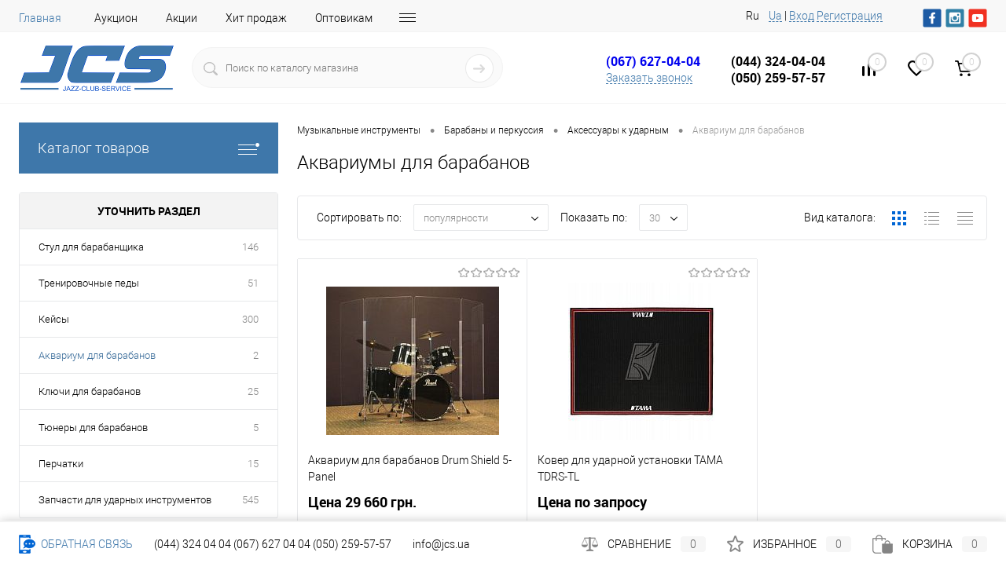

--- FILE ---
content_type: text/html; charset=UTF-8
request_url: https://jcs.ua/barabany-i-perkussiya/aksessuary-k-udarnym/akvarium-dlya-barabanov/
body_size: 69322
content:
<!DOCTYPE html>
<html lang="ru">
	<head>

<!-- Google Tag Manager -->
<script>(function(w,d,s,l,i){w[l]=w[l]||[];w[l].push({'gtm.start':
new Date().getTime(),event:'gtm.js'});var f=d.getElementsByTagName(s)[0],
j=d.createElement(s),dl=l!='dataLayer'?'&l='+l:'';j.async=true;j.src=
'https://www.googletagmanager.com/gtm.js?id='+i+dl;f.parentNode.insertBefore(j,f);
})(window,document,'script','dataLayer','GTM-MNV92V');</script>
<!-- End Google Tag Manager -->
		<meta charset="UTF-8">
		<meta name="format-detection" content="telephone=no">
		<meta name="viewport" content="width=device-width, initial-scale=1, maximum-scale=1, user-scalable=0"/>
		<link rel="shortcut icon" type="image/x-icon" href="/favicon.ico?v=1520971441?v=1520971441?v=?v=" />
					<link rel="alternate" href="https://jcs.ua/barabany-i-perkussiya/aksessuary-k-udarnym/akvarium-dlya-barabanov/" hreflang="ru-UA">
			<link rel="alternate" href="https://jcs.ua/barabany-i-perkussiya/aksessuary-k-udarnym/akvarium-dlya-barabanov/" hreflang="ru">
							<link rel="alternate" href="https://jcs.ua/ua/barabany-i-perkussiya/aksessuary-k-udarnym/akvarium-dlya-barabanov/" hreflang="uk-UA">
			<link rel="alternate" href="https://jcs.ua/ua/barabany-i-perkussiya/aksessuary-k-udarnym/akvarium-dlya-barabanov/" hreflang="uk">
				<meta http-equiv="X-UA-Compatible" content="IE=edge">
		<meta name="theme-color" content="#3498db">
        <meta name="facebook-domain-verification" content="b4tbkazcerthuzcclovneu5tyzrax5" />
																																				<meta http-equiv="Content-Type" content="text/html; charset=UTF-8" />
<meta name="robots" content="index, follow" />
<meta name="keywords" content="Аквариум для барабанов, купить Аквариум для барабанов, приобрести Аквариум для барабанов, Аквариум для барабанов обзор, характеристики, фото" />
<meta name="description" content="Аквариум для барабанов 💥 купить Аксессуары к ударным по лучшей цене с доставкой по Украине 🚚, заказать музыкальные инструменты и музыкальное оборудование в интернет магазине JCS" />
<link href="/bitrix/cache/css/s2/dresscode/kernel_main/kernel_main_v1.css?17689826419980" type="text/css"  rel="stylesheet" />
<link href="/bitrix/js/ui/fonts/opensans/ui.font.opensans.min.css?16631825172320" type="text/css"  rel="stylesheet" />
<link href="/bitrix/js/main/popup/dist/main.popup.bundle.min.css?166318255624774" type="text/css"  rel="stylesheet" />
<link href="/bitrix/cache/css/s2/dresscode/page_9f4bbe3bcd78b9f07f9bc9321f2ffbb5/page_9f4bbe3bcd78b9f07f9bc9321f2ffbb5_v1.css?176898264130881" type="text/css"  rel="stylesheet" />
<link href="/bitrix/cache/css/s2/dresscode/template_f999e19cf9ef538d23525278336e4c02/template_f999e19cf9ef538d23525278336e4c02_v1.css?1768982641441010" type="text/css"  data-template-style="true" rel="stylesheet" />
<link href="/bitrix/panel/main/popup.min.css?164357706221121" type="text/css"  data-template-style="true"  rel="stylesheet" />
<script>if(!window.BX)window.BX={};if(!window.BX.message)window.BX.message=function(mess){if(typeof mess==='object'){for(let i in mess) {BX.message[i]=mess[i];} return true;}};</script>
<script>(window.BX||top.BX).message({'JS_CORE_LOADING':'Загрузка...','JS_CORE_NO_DATA':'- Нет данных -','JS_CORE_WINDOW_CLOSE':'Закрыть','JS_CORE_WINDOW_EXPAND':'Развернуть','JS_CORE_WINDOW_NARROW':'Свернуть в окно','JS_CORE_WINDOW_SAVE':'Сохранить','JS_CORE_WINDOW_CANCEL':'Отменить','JS_CORE_WINDOW_CONTINUE':'Продолжить','JS_CORE_H':'ч','JS_CORE_M':'м','JS_CORE_S':'с','JSADM_AI_HIDE_EXTRA':'Скрыть лишние','JSADM_AI_ALL_NOTIF':'Показать все','JSADM_AUTH_REQ':'Требуется авторизация!','JS_CORE_WINDOW_AUTH':'Войти','JS_CORE_IMAGE_FULL':'Полный размер'});</script>

<script src="/bitrix/js/main/core/core.min.js?1663182556216421"></script>

<script>BX.setJSList(['/bitrix/js/main/core/core_ajax.js','/bitrix/js/main/core/core_promise.js','/bitrix/js/main/polyfill/promise/js/promise.js','/bitrix/js/main/loadext/loadext.js','/bitrix/js/main/loadext/extension.js','/bitrix/js/main/polyfill/promise/js/promise.js','/bitrix/js/main/polyfill/find/js/find.js','/bitrix/js/main/polyfill/includes/js/includes.js','/bitrix/js/main/polyfill/matches/js/matches.js','/bitrix/js/ui/polyfill/closest/js/closest.js','/bitrix/js/main/polyfill/fill/main.polyfill.fill.js','/bitrix/js/main/polyfill/find/js/find.js','/bitrix/js/main/polyfill/matches/js/matches.js','/bitrix/js/main/polyfill/core/dist/polyfill.bundle.js','/bitrix/js/main/core/core.js','/bitrix/js/main/polyfill/intersectionobserver/js/intersectionobserver.js','/bitrix/js/main/lazyload/dist/lazyload.bundle.js','/bitrix/js/main/polyfill/core/dist/polyfill.bundle.js','/bitrix/js/main/parambag/dist/parambag.bundle.js']);
BX.setCSSList(['/bitrix/js/main/lazyload/dist/lazyload.bundle.css','/bitrix/js/main/parambag/dist/parambag.bundle.css']);</script>
<script>(window.BX||top.BX).message({'pull_server_enabled':'Y','pull_config_timestamp':'1592466994','pull_guest_mode':'N','pull_guest_user_id':'0'});(window.BX||top.BX).message({'PULL_OLD_REVISION':'Для продолжения корректной работы с сайтом необходимо перезагрузить страницу.'});</script>
<script>(window.BX||top.BX).message({'JS_CORE_LOADING':'Загрузка...','JS_CORE_NO_DATA':'- Нет данных -','JS_CORE_WINDOW_CLOSE':'Закрыть','JS_CORE_WINDOW_EXPAND':'Развернуть','JS_CORE_WINDOW_NARROW':'Свернуть в окно','JS_CORE_WINDOW_SAVE':'Сохранить','JS_CORE_WINDOW_CANCEL':'Отменить','JS_CORE_WINDOW_CONTINUE':'Продолжить','JS_CORE_H':'ч','JS_CORE_M':'м','JS_CORE_S':'с','JSADM_AI_HIDE_EXTRA':'Скрыть лишние','JSADM_AI_ALL_NOTIF':'Показать все','JSADM_AUTH_REQ':'Требуется авторизация!','JS_CORE_WINDOW_AUTH':'Войти','JS_CORE_IMAGE_FULL':'Полный размер'});</script>
<script>(window.BX||top.BX).message({'AMPM_MODE':false});(window.BX||top.BX).message({'MONTH_1':'Январь','MONTH_2':'Февраль','MONTH_3':'Март','MONTH_4':'Апрель','MONTH_5':'Май','MONTH_6':'Июнь','MONTH_7':'Июль','MONTH_8':'Август','MONTH_9':'Сентябрь','MONTH_10':'Октябрь','MONTH_11':'Ноябрь','MONTH_12':'Декабрь','MONTH_1_S':'января','MONTH_2_S':'февраля','MONTH_3_S':'марта','MONTH_4_S':'апреля','MONTH_5_S':'мая','MONTH_6_S':'июня','MONTH_7_S':'июля','MONTH_8_S':'августа','MONTH_9_S':'сентября','MONTH_10_S':'октября','MONTH_11_S':'ноября','MONTH_12_S':'декабря','MON_1':'янв','MON_2':'фев','MON_3':'мар','MON_4':'апр','MON_5':'май','MON_6':'июн','MON_7':'июл','MON_8':'авг','MON_9':'сен','MON_10':'окт','MON_11':'ноя','MON_12':'дек','DAY_OF_WEEK_0':'Воскресенье','DAY_OF_WEEK_1':'Понедельник','DAY_OF_WEEK_2':'Вторник','DAY_OF_WEEK_3':'Среда','DAY_OF_WEEK_4':'Четверг','DAY_OF_WEEK_5':'Пятница','DAY_OF_WEEK_6':'Суббота','DOW_0':'Вс','DOW_1':'Пн','DOW_2':'Вт','DOW_3':'Ср','DOW_4':'Чт','DOW_5':'Пт','DOW_6':'Сб','FD_SECOND_AGO_0':'#VALUE# секунд назад','FD_SECOND_AGO_1':'#VALUE# секунду назад','FD_SECOND_AGO_10_20':'#VALUE# секунд назад','FD_SECOND_AGO_MOD_1':'#VALUE# секунду назад','FD_SECOND_AGO_MOD_2_4':'#VALUE# секунды назад','FD_SECOND_AGO_MOD_OTHER':'#VALUE# секунд назад','FD_SECOND_DIFF_0':'#VALUE# секунд','FD_SECOND_DIFF_1':'#VALUE# секунда','FD_SECOND_DIFF_10_20':'#VALUE# секунд','FD_SECOND_DIFF_MOD_1':'#VALUE# секунда','FD_SECOND_DIFF_MOD_2_4':'#VALUE# секунды','FD_SECOND_DIFF_MOD_OTHER':'#VALUE# секунд','FD_SECOND_SHORT':'#VALUE#с','FD_MINUTE_AGO_0':'#VALUE# минут назад','FD_MINUTE_AGO_1':'#VALUE# минуту назад','FD_MINUTE_AGO_10_20':'#VALUE# минут назад','FD_MINUTE_AGO_MOD_1':'#VALUE# минуту назад','FD_MINUTE_AGO_MOD_2_4':'#VALUE# минуты назад','FD_MINUTE_AGO_MOD_OTHER':'#VALUE# минут назад','FD_MINUTE_DIFF_0':'#VALUE# минут','FD_MINUTE_DIFF_1':'#VALUE# минута','FD_MINUTE_DIFF_10_20':'#VALUE# минут','FD_MINUTE_DIFF_MOD_1':'#VALUE# минута','FD_MINUTE_DIFF_MOD_2_4':'#VALUE# минуты','FD_MINUTE_DIFF_MOD_OTHER':'#VALUE# минут','FD_MINUTE_0':'#VALUE# минут','FD_MINUTE_1':'#VALUE# минуту','FD_MINUTE_10_20':'#VALUE# минут','FD_MINUTE_MOD_1':'#VALUE# минуту','FD_MINUTE_MOD_2_4':'#VALUE# минуты','FD_MINUTE_MOD_OTHER':'#VALUE# минут','FD_MINUTE_SHORT':'#VALUE#мин','FD_HOUR_AGO_0':'#VALUE# часов назад','FD_HOUR_AGO_1':'#VALUE# час назад','FD_HOUR_AGO_10_20':'#VALUE# часов назад','FD_HOUR_AGO_MOD_1':'#VALUE# час назад','FD_HOUR_AGO_MOD_2_4':'#VALUE# часа назад','FD_HOUR_AGO_MOD_OTHER':'#VALUE# часов назад','FD_HOUR_DIFF_0':'#VALUE# часов','FD_HOUR_DIFF_1':'#VALUE# час','FD_HOUR_DIFF_10_20':'#VALUE# часов','FD_HOUR_DIFF_MOD_1':'#VALUE# час','FD_HOUR_DIFF_MOD_2_4':'#VALUE# часа','FD_HOUR_DIFF_MOD_OTHER':'#VALUE# часов','FD_HOUR_SHORT':'#VALUE#ч','FD_YESTERDAY':'вчера','FD_TODAY':'сегодня','FD_TOMORROW':'завтра','FD_DAY_AGO_0':'#VALUE# дней назад','FD_DAY_AGO_1':'#VALUE# день назад','FD_DAY_AGO_10_20':'#VALUE# дней назад','FD_DAY_AGO_MOD_1':'#VALUE# день назад','FD_DAY_AGO_MOD_2_4':'#VALUE# дня назад','FD_DAY_AGO_MOD_OTHER':'#VALUE# дней назад','FD_DAY_DIFF_0':'#VALUE# дней','FD_DAY_DIFF_1':'#VALUE# день','FD_DAY_DIFF_10_20':'#VALUE# дней','FD_DAY_DIFF_MOD_1':'#VALUE# день','FD_DAY_DIFF_MOD_2_4':'#VALUE# дня','FD_DAY_DIFF_MOD_OTHER':'#VALUE# дней','FD_DAY_AT_TIME':'#DAY# в #TIME#','FD_DAY_SHORT':'#VALUE#д','FD_MONTH_AGO_0':'#VALUE# месяцев назад','FD_MONTH_AGO_1':'#VALUE# месяц назад','FD_MONTH_AGO_10_20':'#VALUE# месяцев назад','FD_MONTH_AGO_MOD_1':'#VALUE# месяц назад','FD_MONTH_AGO_MOD_2_4':'#VALUE# месяца назад','FD_MONTH_AGO_MOD_OTHER':'#VALUE# месяцев назад','FD_MONTH_DIFF_0':'#VALUE# месяцев','FD_MONTH_DIFF_1':'#VALUE# месяц','FD_MONTH_DIFF_10_20':'#VALUE# месяцев','FD_MONTH_DIFF_MOD_1':'#VALUE# месяц','FD_MONTH_DIFF_MOD_2_4':'#VALUE# месяца','FD_MONTH_DIFF_MOD_OTHER':'#VALUE# месяцев','FD_MONTH_SHORT':'#VALUE#мес','FD_YEARS_AGO_0':'#VALUE# лет назад','FD_YEARS_AGO_1':'#VALUE# год назад','FD_YEARS_AGO_10_20':'#VALUE# лет назад','FD_YEARS_AGO_MOD_1':'#VALUE# год назад','FD_YEARS_AGO_MOD_2_4':'#VALUE# года назад','FD_YEARS_AGO_MOD_OTHER':'#VALUE# лет назад','FD_YEARS_DIFF_0':'#VALUE# лет','FD_YEARS_DIFF_1':'#VALUE# год','FD_YEARS_DIFF_10_20':'#VALUE# лет','FD_YEARS_DIFF_MOD_1':'#VALUE# год','FD_YEARS_DIFF_MOD_2_4':'#VALUE# года','FD_YEARS_DIFF_MOD_OTHER':'#VALUE# лет','FD_YEARS_SHORT_0':'#VALUE#л','FD_YEARS_SHORT_1':'#VALUE#г','FD_YEARS_SHORT_10_20':'#VALUE#л','FD_YEARS_SHORT_MOD_1':'#VALUE#г','FD_YEARS_SHORT_MOD_2_4':'#VALUE#г','FD_YEARS_SHORT_MOD_OTHER':'#VALUE#л','CAL_BUTTON':'Выбрать','CAL_TIME_SET':'Установить время','CAL_TIME':'Время','FD_LAST_SEEN_TOMORROW':'завтра в #TIME#','FD_LAST_SEEN_NOW':'только что','FD_LAST_SEEN_TODAY':'сегодня в #TIME#','FD_LAST_SEEN_YESTERDAY':'вчера в #TIME#','FD_LAST_SEEN_MORE_YEAR':'более года назад'});</script>
<script>(window.BX||top.BX).message({'WEEK_START':'1'});</script>
<script>(window.BX||top.BX).message({'LANGUAGE_ID':'ru','FORMAT_DATE':'DD.MM.YYYY','FORMAT_DATETIME':'DD.MM.YYYY HH:MI:SS','COOKIE_PREFIX':'BITRIX_SM','SERVER_TZ_OFFSET':'7200','UTF_MODE':'Y','SITE_ID':'s2','SITE_DIR':'/','USER_ID':'','SERVER_TIME':'1768984159','USER_TZ_OFFSET':'0','USER_TZ_AUTO':'Y','bitrix_sessid':'c419305786fd0e942ee6ae46fc642cec'});</script>


<script  src="/bitrix/cache/js/s2/dresscode/kernel_main/kernel_main_v1.js?1768982641131251"></script>
<script src="/bitrix/js/main/jquery/jquery-1.12.4.min.js?166318255697163"></script>
<script src="/bitrix/js/ui/dexie/dist/dexie3.bundle.min.js?166318251888295"></script>
<script src="/bitrix/js/main/core/core_ls.min.js?15190250357365"></script>
<script src="/bitrix/js/main/core/core_frame_cache.min.js?166318247911264"></script>
<script src="/bitrix/js/pull/protobuf/protobuf.min.js?159604802776433"></script>
<script src="/bitrix/js/pull/protobuf/model.min.js?159604802714190"></script>
<script src="/bitrix/js/rest/client/rest.client.min.js?16020952049240"></script>
<script src="/bitrix/js/pull/client/pull.client.min.js?166318251344915"></script>
<script src="/bitrix/js/main/popup/dist/main.popup.bundle.min.js?166318255664063"></script>
<script>BX.setJSList(['/bitrix/js/main/core/core_fx.js','/bitrix/js/main/pageobject/pageobject.js','/bitrix/js/main/core/core_window.js','/bitrix/js/main/date/main.date.js','/bitrix/js/main/core/core_date.js','/bitrix/templates/dresscode/components/dresscode/catalog/.default/script.js','/bitrix/components/dresscode/catalog.tags/templates/.default/script.js','/local/components/custom/catalog.smart.filter/templates/.default/script.js','/bitrix/components/dresscode/catalog.subscribe/templates/.default/script.js','/bitrix/templates/dresscode/components/dresscode/catalog/.default/js/catalog-panel.js','/bitrix/templates/dresscode/js/jquery-1.11.0.min.js','/bitrix/templates/dresscode/js/jquery.easing.1.3.js','/bitrix/templates/dresscode/js/rangeSlider.js','/bitrix/templates/dresscode/js/maskedinput.js','/bitrix/templates/dresscode/js/system.js','/bitrix/templates/dresscode/js/topMenu.js','/bitrix/templates/dresscode/js/topSearch.js','/bitrix/templates/dresscode/js/dwCarousel.js','/bitrix/templates/dresscode/js/dwSlider.js','/bitrix/templates/dresscode/js/dwZoomer.js','/bitrix/templates/dresscode/js/dwTimer.js','/bitrix/templates/dresscode/components/bitrix/menu/topMenu6/script.js','/bitrix/templates/dresscode/components/dresscode/sale.geo.positiion/.default/script.js','/bitrix/components/dresscode/search.line/templates/version2/script.js','/bitrix/templates/dresscode/components/bitrix/form.result.new/modal/script.js','/bitrix/templates/dresscode/components/bitrix/menu/leftMenu/script.js','/bitrix/templates/dresscode/components/bitrix/catalog.bigdata.products/.default/script.js','/bitrix/components/dresscode/catalog.product.subscribe.online/templates/.default/script.js','/bitrix/tools/concept.quiz/js/scripts.js']);</script>
<script>BX.setCSSList(['/bitrix/js/main/core/css/core_date.css','/bitrix/templates/dresscode/components/dresscode/catalog/.default/style.css','/bitrix/components/dresscode/catalog.tags/templates/.default/style.css','/bitrix/templates/dresscode/components/dresscode/catalog/.default/bitrix/catalog.section.list/level2/style.css','/local/components/custom/catalog.smart.filter/templates/.default/style.css','/bitrix/templates/dresscode/components/dresscode/catalog/.default/bitrix/catalog.section.list/catalog-pictures/style.css','/bitrix/templates/dresscode/components/bitrix/system.pagenavigation/round/style.css','/bitrix/components/dresscode/catalog.subscribe/templates/.default/style.css','/bitrix/templates/dresscode/fonts/roboto/roboto.css','/bitrix/templates/dresscode/themes/white/custom/style.css','/bitrix/templates/dresscode/headers/header7/css/style.css','/bitrix/templates/dresscode/headers/header7/css/types/type1.css','/bitrix/templates/dresscode/components/bitrix/menu/topMenu6/style.css','/bitrix/templates/dresscode/components/dresscode/sale.geo.positiion/.default/style.css','/bitrix/components/dresscode/search.line/templates/version2/style.css','/bitrix/templates/dresscode/components/bitrix/form.result.new/modal/style.css','/bitrix/components/dresscode/compare.line/templates/version4/style.css','/bitrix/components/dresscode/favorite.line/templates/version4/style.css','/bitrix/templates/dresscode/components/bitrix/sale.basket.basket.line/topCart5/style.css','/bitrix/templates/dresscode/components/bitrix/menu/leftMenu/style.css','/bitrix/templates/dresscode/components/bitrix/menu/leftSubMenu/style.css','/bitrix/templates/dresscode/components/bitrix/news.list/leftNews/style.css','/bitrix/templates/.default/components/bitrix/news.list/leftNewsAdvice/style.css','/bitrix/templates/dresscode/components/bitrix/subscribe.form/.default/style.css','/bitrix/templates/dresscode/components/bitrix/news.list/leftCollectionAdvice/style.css','/bitrix/templates/dresscode/components/bitrix/news.list/leftService/style.css','/bitrix/templates/dresscode/components/bitrix/breadcrumb/.default/style.css','/bitrix/components/dresscode/products.by.filter/templates/.default/style.css','/bitrix/components/dresscode/catalog.viewed.product/templates/.default/style.css','/bitrix/templates/dresscode/components/bitrix/catalog.bigdata.products/.default/style.css','/bitrix/tools/concept.quiz/css/template_styles.css','/bitrix/templates/dresscode/styles.css','/bitrix/templates/dresscode/template_styles.css','/bitrix/tools/concept.quiz/css/responsive.css']);</script>

			<script>
			var sitekey		= "6Ld0MCETAAAAADSTZEKZ9oIB1MkDIDNRXfq4i1aF";
			var theme		= "light";
			var size		= "normal";
			var FORMS		= new Object();
            var IDS         = [];
			var captchaOK	= false;
			//if(BX){
				var RSGC_init = function(){

					var frms =	BX.findChildren(BX(document), {"tag":"FORM"}, true);
					
					//clear ID's
					var divs_4_clean	= BX.findChildren(document, {"tag":"div","class":"g-recaptcha"}, true);
					
					[].forEach.call(divs_4_clean, function(dfc){
						if (dfc.id.indexOf("capt_")+1 > 0){
							BX(dfc).removeAttribute("id");
						}	
					});			
					
					//find form
					for(var i = 0; i<= frms.length - 1; i++){
						var inner	= frms[i].innerHTML;	
						var find	= undefined;

						//if contains keywords, then found
						if((inner.indexOf("captcha") + 1 > 0) && (inner.indexOf("g-recaptcha") == -1) && (inner.indexOf("re-captcha") == -1)){
							var frm_childs	= BX.findChildren(frms[i],{},true);
							var ins_before	= false;
							
							//find CAPTCHA_WORD input and fill it
							var cw_el	= BX.findChild(frms[i], {"tag":"INPUT","attribute":{"name":"captcha_word"}}, true);
							if(typeof(cw_el) != "undefined" && cw_el != null){
								//console.log("CAPTCHA WORD"); console.log(typeof(cw_el));
								cw_el.setAttribute("value", "EMPTY");
							}
							
							//find CPATCHA image and hide it if it hasnt proper class
							var imgs	= BX.findChildren(frms[i], {"tag":"IMG"}, true);
							[].forEach.call(imgs, function(img){
								if (img.src.indexOf("captcha") + 1 > 0){
									BX.remove(BX(img));
								}	
							});
							
							//find capt elements
							[].forEach.call(frm_childs, function(frm_child){
								if((frm_child.nodeName != "div") && (frm_child.nodeName != "form")){
								
									//if contains keywords, then found
									var fc_Name		= frm_child.getAttribute("name")?frm_child.getAttribute("name"):"";
									var fc_Class	= typeof(frm_child.className)=="string"?frm_child.className:"";
									if(((fc_Class.indexOf("captcha") + 1 > 0) || (fc_Name.indexOf("captcha") + 1 > 0)) && (frm_child.className.indexOf("recaptcha") == -1)){
										BX.hide(frm_child);
										if(!find){
											//marking element to insert before
											ins_before	= frm_child;
										}
										find	= true;
									}	
								}
							});
							
							//insertion
							if(!!ins_before){
                                //--- update (b) ---
                                var classes_to_catch    = ins_before.className;
                                var addon_classes       = "";
                                [].forEach.call(classes_to_catch.split(" "), function(item){
                                    if(item.indexOf("captcha")+1 == 0){
                                        addon_classes += " " + item;
                                    }
                                });
                                var use_hided_classes = false;
                                if(use_hided_classes){
                                    new_class   = "g-recaptcha" + addon_classes;
                                }else{
                                    new_class   = "g-recaptcha";
                                }
                                //--- update (e) ---
                            
								var dt		= {"tag":"DIV","style":{"margin-top":"5px", "margin-bottom":"10px"},"props":{"className":new_class,"id":"capt_"+i.toString()}};
								try{
									var id			= "capt_"+i.toString();
									var isElement	= BX.findChildren(frms[i], {"attribute":{"id":id}}, true);
									if (!isElement.length){									
										var parent	= BX.findParent(ins_before);										
										var nOb		= BX.create(dt);
										parent.insertBefore(nOb, ins_before);										
										FORMS[Object.keys(FORMS).length] = "capt_"+i.toString();
									}	
								}catch(e){
									//console.log(e);
								};
							}
						}
					};
				};
			//}
			</script>
		
<script type='text/javascript'>
				var verifyCallback = function(response) {
					captchaOK	= true;
				};

				var onloadCallback = function() {
					var keys	= Object.keys(FORMS);
					keys.forEach(function(item, i, keys){
                        var plholder	= document.getElementById(FORMS[i]);
                        if (!!plholder){
                            if (plholder.innerHTML == '' && typeof(grecaptcha) != 'undefined' ){
                                var RecaptchaOptions = {       
                                        lang: 'it'
                                };
                                IDS[IDS.length] = grecaptcha.render(FORMS[i], {
                                  'sitekey' : sitekey,
                                  'callback' : verifyCallback,
                                  'theme' : theme,
								  'size' : size,
                                });
                            }
                        }
					});
				}; 
                
                function resizeOnAjax(){
                    if (window.jQuery){
                        //for pro serie (b)                       
                        if(typeof(RSGOPRO_SetHeight) !== undefined){
                           jQuery('div.fancybox-skin div.someform').css('max-width', '400px');
                        }//for pro serie (e)    
                        /*setTimeout(function(){
                            jQuery(window).trigger('resize');
                        }, 50);
                        setTimeout(function(){
                            jQuery(window).trigger('resize');
                        }, 100);*/
                    }  
                }
                
                function RSGC_reset(){
                    for(frm in FORMS) if (FORMS.hasOwnProperty(frm)) {
                        grecaptcha.reset(IDS[FORMS[frm]]); 
                    }
                }
				
				function RSGC_Clear(){
					var inputs = BX.findChildren(document, {'tag':'input'}, true);
					[].forEach.call(inputs, function(inpt){
						if(inpt.name == 'g-recaptcha-response'){
							BX.remove(BX(inpt));
						}
					});
				}
				</script>
<script type='text/javascript'>
				if (window.frameCacheVars !== undefined)
				{
					// for composite
					BX.addCustomEvent('onFrameDataReceived' , function(json) {
						RSGC_init();
						onloadCallback();
					});
				}
				else
				{
					// for all
					BX.ready(function() {
						RSGC_Clear();
						RSGC_init();
						onloadCallback();
					});
				}	
				
                function addEvent(element, eventName, fn) {
                    if (element.addEventListener)
                        element.addEventListener(eventName, fn, false);
                    else if (element.attachEvent)
                        element.attachEvent('on' + eventName, fn);
                }
                
				addEvent(document, 'DOMNodeInserted', function (event) {
					if(typeof(event.target.getElementsByTagName) != 'undefined'){
						var isForms	= event.target.getElementsByTagName('form');
						if(isForms.length > 0){
							RSGC_reset();
							onloadCallback();
						}
					}
				}, false);

                //for bx ajax
				BX.addCustomEvent('onAjaxSuccess' , function(json) {
					setTimeout(function(){
						RSGC_init();
						onloadCallback();
					}, 50);	
				});
					
				//for jq ajax
				addEvent(window, 'load', function(){
					if (window.jQuery){
						jQuery(document).bind('ajaxStop', function(){
							setTimeout(function(){
								RSGC_init();
								onloadCallback();
                                resizeOnAjax(); //only for PRO serie
							}, 50);	
						});	
					}
				});
                
				</script>
<script src="https://www.google.com/recaptcha/api.js?onload=onloadCallback&render=explicit"></script>
<script>
					(function () {
						"use strict";

						var counter = function ()
						{
							var cookie = (function (name) {
								var parts = ("; " + document.cookie).split("; " + name + "=");
								if (parts.length == 2) {
									try {return JSON.parse(decodeURIComponent(parts.pop().split(";").shift()));}
									catch (e) {}
								}
							})("BITRIX_CONVERSION_CONTEXT_s2");

							if (cookie && cookie.EXPIRE >= BX.message("SERVER_TIME"))
								return;

							var request = new XMLHttpRequest();
							request.open("POST", "/bitrix/tools/conversion/ajax_counter.php", true);
							request.setRequestHeader("Content-type", "application/x-www-form-urlencoded");
							request.send(
								"SITE_ID="+encodeURIComponent("s2")+
								"&sessid="+encodeURIComponent(BX.bitrix_sessid())+
								"&HTTP_REFERER="+encodeURIComponent(document.referrer)
							);
						};

						if (window.frameRequestStart === true)
							BX.addCustomEvent("onFrameDataReceived", counter);
						else
							BX.ready(counter);
					})();
				</script>
<meta property="ya:interaction" content="XML_FORM" />
<meta property="ya:interaction:url" content="https://jcs.ua/barabany-i-perkussiya/aksessuary-k-udarnym/akvarium-dlya-barabanov/?mode=xml" />



<script  src="/bitrix/cache/js/s2/dresscode/template_ad6826c87015eee933c0e0e074aa49fd/template_ad6826c87015eee933c0e0e074aa49fd_v1.js?1768982641323944"></script>
<script  src="/bitrix/cache/js/s2/dresscode/page_31cbe68b78c575f619fed16a2ee757c7/page_31cbe68b78c575f619fed16a2ee757c7_v1.js?176898264136805"></script>
<script>var _ba = _ba || []; _ba.push(["aid", "73349222228c509427c204f06295afe2"]); _ba.push(["host", "jcs.ua"]); (function() {var ba = document.createElement("script"); ba.type = "text/javascript"; ba.async = true;ba.src = (document.location.protocol == "https:" ? "https://" : "http://") + "bitrix.info/ba.js";var s = document.getElementsByTagName("script")[0];s.parentNode.insertBefore(ba, s);})();</script>


		<title>Аквариумы для барабанов - купить аквариум для барабанов в Украине, заказать аквариум для барабанов в интернет-магазине музыкальных инструментов JCS</title>
<script type="application/ld+json">
[
    {
      "@context": "http://schema.org",
      "@type": "WebSite",
      "url": "https://jcs.ua/",
      "potentialAction":
      {
          "@type": "SearchAction",
          "target": "https://jcs.ua/#/search/{search_term_string}",
          "query-input": "required name=search_term_string"
      }
    },
    {
        "@context": "http://schema.org",
        "@type": "Organization",
        "url": "https://jcs.ua/",
        "logo": "https://jcs.ua/bitrix/templates/dresscode/images/logo.png?v=1643609557?v=1643609557?v=?v=,qv=1553780280,qv=1553780280.pagespeed.ce.krLQZy13GV.png",
        "name": "Интернет-магазин музыкальных инструментов JCS",
        "email": "info@jcs.ua",
        "contactPoint": [{
            "@type": "ContactPoint",
            "telephone": "(044) 324-04-04",
            "contactType": "customer service"
        },{
            "@type": "ContactPoint",
            "telephone": "(067) 627-04-04",
            "contactType": "customer service"
        },{
            "@type": "ContactPoint",
            "telephone": "(050) 259-57-57",
            "contactType": "customer service"
        }],
        "sameAs" : [
            "https://www.facebook.com/jcsmusicshop/",
            "https://www.instagram.com/jcs_music_shop/",
            "https://www.youtube.com/channel/UCYqw5oN78DoJdEE4XbHWO6A"
        ]
    },
    {
        "@context": "http://schema.org",
        "@type": "Store",
        "name": "Интернет-магазин музыкальных инструментов JCS",
        "image": "https://jcs.ua/bitrix/templates/dresscode/images/logo.png?v=1643609557?v=1643609557?v=?v=,qv=1553780280,qv=1553780280.pagespeed.ce.krLQZy13GV.png",
        "openingHoursSpecification": [
            {
                "@type": "OpeningHoursSpecification",
                "dayOfWeek": [
                    "Понедельник",
                    "Вторник",
                    "Среда",
                    "Четверг",
                    "Пятница",
                    "Суббота",
                    "Воскресенье"
                ],
                "opens": "9:00",
                "closes": "22:00"
            }
                 ],
        "telephone": "(067) 627-04-04"
    }
]
</script>
<!-- Global site tag (gtag.js) - Google Ads: 869771818 -->
<script async src="https://www.googletagmanager.com/gtag/js?id=AW-869771818"></script>
<script>
  window.dataLayer = window.dataLayer || [];
  function gtag(){dataLayer.push(arguments);}
  gtag('js', new Date());

  gtag('config', 'AW-869771818');
</script>

<meta name="it-rating" content="it-rat-67ca58780fb2bcef6a953819ca9c3a08" /><script type="application/ld+json">
                                            {
                                                "@context":"http://schema.org",
                                                "@type":"ItemList",
                                                "itemListElement":[
                {
                    "@type":"ListItem",
                    "position":1,
                    "url":"https://jcs.ua/barabany-i-perkussiya/aksessuary-k-udarnym/akvarium-dlya-barabanov/akvarium-dlya-barabanov-drum-shie/"
                },
                {
                    "@type":"ListItem",
                    "position":2,
                    "url":"https://jcs.ua/barabany-i-perkussiya/aksessuary-k-udarnym/akvarium-dlya-barabanov/kover_dlya_udarnoy_ustanovki_tama_tdrs_tl/"
                }]
                                            }
                                        </script>
                <meta property="og:type" content="website" />
                <meta property="og:title" content="Аквариум для барабанов" />
                <meta property="og:url" content="https://jcs.ua/oborudovanie-dlya-dj/kontrollery-i-interfeysy/" />
                <meta property="og:description" content="Ищешь Аквариум для барабанов? Заходи и выбирай прямо сейчас!" />
                <meta property="article:author" content="https://www.facebook.com/jcsmusicshop/" />
                <meta property="og:image" content="https://jcs.ua/bitrix/templates/dresscode/images/logo.png,qv=1553780280,qv=1553780280.pagespeed.ce.krLQZy13GV.png" />
                <meta property="og:publisher" content="https://www.facebook.com/jcsmusicshop/" />
                <meta property="og:site_name" content="Интернет магазин JCS" />
            <script type="application/ld+json">
                {
                    "@context": "http://schema.org",
                    "@type": "BreadcrumbList",
                    "itemListElement": [
            {
                "@type": "ListItem",
                "position": 1,
                "name": "Музыкальные инструменты",
                "item": "https://jcs.ua/"
            },
            {
                "@type": "ListItem",
                "position": 2,
                "name": "Барабаны и перкуссия",
                "item": "https://jcs.ua/barabany-i-perkussiya/"
            },
            {
                "@type": "ListItem",
                "position": 3,
                "name": "Аксессуары к ударным",
                "item": "https://jcs.ua/barabany-i-perkussiya/aksessuary-k-udarnym/"
            },
            {
                "@type": "ListItem",
                "position": 4,
                "name": "Аквариум для барабанов",
                "item": "https://jcs.ua/barabany-i-perkussiya/aksessuary-k-udarnym/akvarium-dlya-barabanov/"
            }]}</script></head>
	<body class="loading  panels_white">
<!-- Google Tag Manager (noscript) -->
<noscript><iframe src="https://www.googletagmanager.com/ns.html?id=GTM-MNV92V"
height="0" width="0" style="display:none;visibility:hidden"></iframe></noscript>
<!-- End Google Tag Manager (noscript) -->
<div id="panel">
					</div>
		<div id="foundation">
			<div id="headerLine4">
	<div class="limiter">
		<div class="subTable">
			<div class="subTableColumn">
				<div class="headerLineMenu2">
						<ul id="subMenu">
									<li><a class="selected">Главная</a></li>
												<li><a href="/auction/">Аукцион</a></li>
												<li><a href="/stock/">Акции</a></li>
												<li><a href="/collection/">Хит продаж</a></li>
												<li><a href="/prices-info/">Оптовикам</a></li>
												<li><a href="/services/">Услуги</a></li>
												<li><a href="/brands/">Бренды</a></li>
												<li><a href="/about/delivery/">Доставка</a></li>
												<li><a href="/reviews/">Отзывы</a></li>
												<li><a href="/nashi-raboty/">Наши работы</a></li>
												<li><a href="/news/">Новости</a></li>
												<li><a href="/about/delivery/">Вопросы и ответы</a></li>
						</ul>
				</div>
			</div>
			<div class="subTableColumn">
				<div id="topAuth">
					<ul>
						<!--'start_frame_cache_YscOAb'-->
	<li id="lang-selector-ru" class="active">Ru</li><li><a id="lang-selector-ua" href="/ua/barabany-i-perkussiya/aksessuary-k-udarnym/akvarium-dlya-barabanov/">Ua</a></li><!--'end_frame_cache_YscOAb'-->						|
							<li class="top-auth-login"><a href="/auth/?backurl=/barabany-i-perkussiya/aksessuary-k-udarnym/akvarium-dlya-barabanov/">Вход</a></li>
	<li class="top-auth-register"><a href="/auth/?register=yes&amp;backurl=/barabany-i-perkussiya/aksessuary-k-udarnym/akvarium-dlya-barabanov/">Регистрация</a></li>
					</ul>
				</div>
				<div id="geoPosition" class="color_default">
					<ul>
						<!--'start_frame_cache_1Kz6Lg'--><!--'end_frame_cache_1Kz6Lg'-->					</ul>
				</div>
				<div id="topSocial">
					<ul class="topSoc">
	 <li class="topSocItem"><a target="_blank" href="https://www.facebook.com/jcsmusicshop/" class="socFB" rel="nofollow"></a></li>
	<li class="topSocItem"><a target="_blank" href="https://www.instagram.com/jcs_music_shop/" class="socINS" rel="nofollow"></a></li>
	<li class="topSocItem"><a target="_blank" href="https://www.youtube.com/channel/UCYqw5oN78DoJdEE4XbHWO6A" class="socYOU" rel="nofollow"></a></li>
</ul>				</div>
			</div>
		</div>
	</div>
</div>
<div id="subHeader7">
	<div class="limiter">
		<div class="subTable">
			<div class="subTableRow">
				<div class="subTableColumn">
					<div class="verticalBlock">
						<div id="logo">
								<a href="/"><img src="/bitrix/templates/dresscode/images/logo.png?v=1643609557?v=1643609557" alt="Интернет магазин JCS.UA™"></a>



						</div>
					</div>
				</div>
				<div class="subTableColumn">
					<div id="topSearchLine">
						<div id="topSearch2">
	<form action="/search/" method="GET" id="topSearchForm">
		<div class="searchContainerInner">
			<div class="searchContainer">
				<div class="searchColumn">
					<input type="text" name="q" value="" autocomplete="off" placeholder="Поиск по каталогу магазина" id="searchQuery">
				</div>
				<div class="searchColumn">
					<input type="submit" name="send" value="Y" id="goSearch">
					<input type="hidden" name="r" value="Y">
				</div>
			</div>
		</div>
	</form>
</div>
<div id="searchResult"></div>
<div id="searchOverlap"></div>
<script>
	var searchAjaxPath = "/bitrix/components/dresscode/search.line/ajax.php";
	var searchProductParams = '{"CACHE_TIME":"3600000","CACHE_TYPE":"A","COMPOSITE_FRAME_MODE":"A","COMPOSITE_FRAME_TYPE":"AUTO","CONVERT_CURRENCY":"Y","CURRENCY_ID":"UAH","HIDE_MEASURES":"Y","HIDE_NOT_AVAILABLE":"N","IBLOCK_ID":"17","IBLOCK_TYPE":"catalog","PRICE_CODE":["BASE"],"PROPERTY_CODE":["","COLOR","ZOOM2","BATTERY_LIFE","SWITCH","GRAF_PROC","LENGTH_OF_CORD","DISPLAY","LOADING_LAUNDRY","FULL_HD_VIDEO_RECORD","INTERFACE","COMPRESSORS","Number_of_Outlets","MAX_RESOLUTION_VIDEO","MAX_BUS_FREQUENCY","MAX_RESOLUTION","FREEZER","POWER_SUB","POWER","HARD_DRIVE_SPACE","MEMORY","OS","ZOOM","PAPER_FEED","SUPPORTED_STANDARTS","VIDEO_FORMAT","SUPPORT_2SIM","MP3","ETHERNET_PORTS","MATRIX","CAMERA","PHOTOSENSITIVITY","DEFROST","SPEED_WIFI","SPIN_SPEED","PRINT_SPEED","SOCKET","IMAGE_STABILIZER","GSM","SIM","TYPE","MEMORY_CARD","TYPE_BODY","TYPE_MOUSE","TYPE_PRINT","CONNECTION","TYPE_OF_CONTROL","TYPE_DISPLAY","TYPE2","REFRESH_RATE","RANGE","AMOUNT_MEMORY","MEMORY_CAPACITY","VIDEO_BRAND","DIAGONAL","RESOLUTION","TOUCH","CORES","LINE_PROC","PROCESSOR","CLOCK_SPEED","TYPE_PROCESSOR","PROCESSOR_SPEED","HARD_DRIVE","HARD_DRIVE_TYPE","Number_of_memory_slots","MAXIMUM_MEMORY_FREQUENCY","TYPE_MEMORY","BLUETOOTH","FM","GPS","HDMI","SMART_TV","USB","WIFI","FLASH","ROTARY_DISPLAY","SUPPORT_3D","SUPPORT_3G","WITH_COOLER","FINGERPRINT","TOTAL_OUTPUT_POWER","VID_ZASTECHKI","VID_SUMKI","PROFILE","VYSOTA_RUCHEK","GAS_CONTROL","WARRANTY","GRILL","MORE_PROPERTIES","GENRE","OTSEKOV","CONVECTION","INTAKE_POWER","NAZNAZHENIE","BULK","PODKLADKA","SURFACE_COATING","brand_tyres","SEASON","SEASONOST","DUST_COLLECTION","REF","COUNTRY_BRAND","DRYING","REMOVABLE_TOP_COVER","CONTROL","FINE_FILTER","FORM_FAKTOR","SKU_COLOR","PICKUP",""],"COMPONENT_TEMPLATE":"version2","CONVERT_CASE":"N","STEMMING":"N","LAZY_LOAD_PICTURES":"N","~CACHE_TIME":"3600000","~CACHE_TYPE":"A","~COMPOSITE_FRAME_MODE":"A","~COMPOSITE_FRAME_TYPE":"AUTO","~CONVERT_CURRENCY":"Y","~CURRENCY_ID":"UAH","~HIDE_MEASURES":"Y","~HIDE_NOT_AVAILABLE":"N","~IBLOCK_ID":"17","~IBLOCK_TYPE":"catalog","~PRICE_CODE":["BASE"],"~PROPERTY_CODE":["","COLOR","ZOOM2","BATTERY_LIFE","SWITCH","GRAF_PROC","LENGTH_OF_CORD","DISPLAY","LOADING_LAUNDRY","FULL_HD_VIDEO_RECORD","INTERFACE","COMPRESSORS","Number_of_Outlets","MAX_RESOLUTION_VIDEO","MAX_BUS_FREQUENCY","MAX_RESOLUTION","FREEZER","POWER_SUB","POWER","HARD_DRIVE_SPACE","MEMORY","OS","ZOOM","PAPER_FEED","SUPPORTED_STANDARTS","VIDEO_FORMAT","SUPPORT_2SIM","MP3","ETHERNET_PORTS","MATRIX","CAMERA","PHOTOSENSITIVITY","DEFROST","SPEED_WIFI","SPIN_SPEED","PRINT_SPEED","SOCKET","IMAGE_STABILIZER","GSM","SIM","TYPE","MEMORY_CARD","TYPE_BODY","TYPE_MOUSE","TYPE_PRINT","CONNECTION","TYPE_OF_CONTROL","TYPE_DISPLAY","TYPE2","REFRESH_RATE","RANGE","AMOUNT_MEMORY","MEMORY_CAPACITY","VIDEO_BRAND","DIAGONAL","RESOLUTION","TOUCH","CORES","LINE_PROC","PROCESSOR","CLOCK_SPEED","TYPE_PROCESSOR","PROCESSOR_SPEED","HARD_DRIVE","HARD_DRIVE_TYPE","Number_of_memory_slots","MAXIMUM_MEMORY_FREQUENCY","TYPE_MEMORY","BLUETOOTH","FM","GPS","HDMI","SMART_TV","USB","WIFI","FLASH","ROTARY_DISPLAY","SUPPORT_3D","SUPPORT_3G","WITH_COOLER","FINGERPRINT","TOTAL_OUTPUT_POWER","VID_ZASTECHKI","VID_SUMKI","PROFILE","VYSOTA_RUCHEK","GAS_CONTROL","WARRANTY","GRILL","MORE_PROPERTIES","GENRE","OTSEKOV","CONVECTION","INTAKE_POWER","NAZNAZHENIE","BULK","PODKLADKA","SURFACE_COATING","brand_tyres","SEASON","SEASONOST","DUST_COLLECTION","REF","COUNTRY_BRAND","DRYING","REMOVABLE_TOP_COVER","CONTROL","FINE_FILTER","FORM_FAKTOR","SKU_COLOR","PICKUP",""],"~COMPONENT_TEMPLATE":"version2","~CONVERT_CASE":"N","~STEMMING":"N","~LAZY_LOAD_PICTURES":"N"}';
</script>					</div>
				</div>
				<div class="subTableColumn">
					<div class="phonesContainer">
						<div class="firstPhones">
							<div class="phonesTb">
								<div class="phonesTc">
									<a href="/callback/" class="callBackIcon"></a>
								</div>
								<div class="phonesTc">
									<span class="binct-phone-number-2 heading"><a href="tel:+380676270404">(067) 627-04-04</a></span>








<a href="#" class="openWebFormModal link callBack" data-id="1">Заказать звонок</a>
<div class="webformModal" id="webFormDwModal_1">
	<div class="webformModalHideScrollBar">
		<div class="webformModalcn100">
			<div class="webformModalContainer">
				<div class="webFormDwModal" data-id="1">
																					<form name="SIMPLE_FORM_1" action="/barabany-i-perkussiya/aksessuary-k-udarnym/akvarium-dlya-barabanov/" method="POST" enctype="multipart/form-data"><input type="hidden" name="sessid" id="sessid" value="c419305786fd0e942ee6ae46fc642cec" /><input type="hidden" name="WEB_FORM_ID" value="1" />																					<div class="webFormModalHeading">Заказать звонок<a href="#" class="webFormModalHeadingExit"></a></div>
																					<p class="webFormDescription">Ваше сообщение</p>
																			<div class="webFormItems">
																											<div class="webFormItem" id="WEB_FORM_ITEM_TELEPHONE">
											<div class="webFormItemCaption">
																																						<img src="/upload/form/f4c/f4c7bbdad275eed110a9b44a963f8c97.png" class="webFormItemImage" alt="Ваш телефон">
																								<div class="webFormItemLabel">Ваш телефон<span class="webFormItemRequired">*</span></div>
											</div>
											<div class="webFormItemError"></div>
											<div class="webFormItemField" data-required="Y">
																									<input type="text"  class="inputtext"  name="form_text_1" value="" size="40">																							</div>
										</div>
																																				<div class="webFormItem" id="WEB_FORM_ITEM_NAME">
											<div class="webFormItemCaption">
																																						<img src="/upload/form/782/782ea3c72148d33ffb1ae30ffbd95226.png" class="webFormItemImage" alt="Ваше имя">
																								<div class="webFormItemLabel">Ваше имя</div>
											</div>
											<div class="webFormItemError"></div>
											<div class="webFormItemField">
																									<input type="text"  class="inputtext"  name="form_text_2" value="" size="40">																							</div>
										</div>
																									<div class="personalInfo">
									<div class="webFormItem">
										<div class="webFormItemError"></div>
										<div class="webFormItemField" data-required="Y">
											<input type="checkbox" class="personalInfoField" name="personalInfo" value="Y"><label class="label-for" data-for="personalInfoField">Я согласен на <a href="/personal-info/" class="pilink">обработку персональных данных.</a><span class="webFormItemRequired">*</span></label>
										</div>
									</div>
								</div>
																	<div class="webFormItem">
										<div class="webFormItemCaption">Защита от автоматического заполнения</div>
											<input type="hidden" name="captcha_sid" value="0" class="webFormCaptchaSid" />
											<div class="webFormCaptchaPicture">
												
											</div>
											<div class="webFormCaptchaLabel">
												Введите символы с картинки<font color='red'><span class='form-required starrequired'>*</span></font>											</div>
										<div class="webFormItemField" data-required="Y">
											<input type="hidden" name="captcha_word" size="30" maxlength="50" value="" class="captcha_word" />
										</div>
									</div>
															</div>
												<div class="webFormError"></div>
						<div class="webFormTools">
							<div class="tb">
								<div class="tc">
									<input  type="submit" name="web_form_submit" value="Отправить" class="sendWebFormDw" />
									<input type="hidden" name="web_form_apply" value="Y" />
								</div>
								<div class="tc"><input type="reset" value="Сбросить" /></div>
							</div>
							<p><span class="form-required starrequired">*</span> - Поля, обязательные для заполнения</p>
						</div>
						</form>									</div>
			</div>
		</div>
	</div>
</div>
<div class="webFormMessage" id="webFormMessage_1">
	<div class="webFormMessageContainer">
		<div class="webFormMessageMiddle">
			<div class="webFormMessageHeading">Сообщение отправлено</div>
			<div class="webFormMessageDescription">Ваше сообщение успешно отправлено. В ближайшее время с Вами свяжется наш специалист</div>
			<a href="#" class="webFormMessageExit">Закрыть окно</a>
		</div>
	</div>
</div>
<script>
	var webFormAjaxDir = "/bitrix/templates/dresscode/components/bitrix/form.result.new/modal/ajax.php";
	var webFormSiteId = "s2";
</script>								</div>
							</div>
						</div>
						<div class="secondPhones">
							<div class="phonesTb">
								<div class="phonesTc">
									<a href="/callback/" class="scheduleIcon"></a>
								</div>
								<div class="phonesTc">
									<span class="binct-phone-number-1 heading">(044) 324-04-04</span>
<span class="binct-phone-number-3 heading">(050) 259-57-57</span>								</div>
							</div>
						</div>
					</div>
				</div>
				<div class="subTableColumn">
					<div class="toolsContainer">
						<div class="topCompare">
							<div id="flushTopCompare">
								<!--'start_frame_cache_yqTuxz'-->
<a class="text">
	<span class="icon"></span>
	<span class="value">0</span>
</a>

<script>
	window.compareTemplate = "version4";
</script>

<!--'end_frame_cache_yqTuxz'-->							</div>
						</div>
						<div class="topWishlist">
							<div id="flushTopwishlist">
								<!--'start_frame_cache_zkASNO'--><a class="text">
	<span class="icon"></span>
	<span class="value">0</span>
</a>

<script>
	window.wishListTemplate = "version4";
</script>

<!--'end_frame_cache_zkASNO'-->							</div>
						</div>
						<div class="cart">
							<div id="flushTopCart">
								<!--'start_frame_cache_FKauiI'-->	<a class="countLink">
		<span class="count">0</span>
	</a>
	<a class="heading">
		<span class="cartLabel">
			В корзине		</span>
		<span class="total">
							пока пусто					</span>
	</a>
<script>
	window.topCartTemplate = "topCart5";
</script>
<!--'end_frame_cache_FKauiI'-->							</div>
						</div>
					</div>
				</div>
			</div>
		</div>
	</div>
</div>			<div id="main" class="color_white">
				<div class="limiter">
					<div class="compliter">
													<!-- category page -->
<div id="left">
	<a href="/catalog/" class="heading orange menuRolled" id="catalogMenuHeading">Каталог товаров<ins></ins></a>
	<div class="collapsed">
					<ul id="leftMenu">
			            				<li class="eChild allow-dropdown nested">
					<a href="/gitary-i-bas-gitary/" class="menuLink">
						<span class="tb">
								<span class="pc">
																			<img src="/upload/resize_cache/iblock/8f0/24_24_1/8f0e08f20e3c3ec92157e7c479585e98.jpg" alt="Гитары и бас-гитары" title="Гитары и бас-гитары">
																		<span class="back"></span>
								</span>
							<span class="tx">
								<span class="link-title">Гитары и бас-гитары</span>
								<span class="dropdown btn-simple btn-micro"></span>
							</span>
						</span>
					</a>
											<div class="drop">
															<ul class="menuItems">
																			<li>
																							<a href="/gitary-i-bas-gitary/elektrogitary/" class="menuLink pictureLink">
													<img src="/upload/iblock/714/71472e5806d84fe5287cb05f0f7bf426.jpg" alt="Электрогитары">
												</a>
																						<a href="/gitary-i-bas-gitary/elektrogitary/" class="menuLink">
												<span class="link-title">Электрогитары</span>
												<small></small>
																							</a>
										</li>
																														<li>
																							<a href="/gitary-i-bas-gitary/akusticheskie-gitary/" class="menuLink pictureLink">
													<img src="/upload/iblock/395/39523ab2b97aa29c3fad9ab22eaf5f6e.jpg" alt="Акустические гитары">
												</a>
																						<a href="/gitary-i-bas-gitary/akusticheskie-gitary/" class="menuLink">
												<span class="link-title">Акустические гитары</span>
												<small></small>
																							</a>
										</li>
																														<li>
																							<a href="/gitary-i-bas-gitary/elektroakusticheskie-gitary/" class="menuLink pictureLink">
													<img src="/upload/iblock/6aa/6aa4f685ab02f2981a4ef6ae321d3a62.jpg" alt="Электроакустические гитары">
												</a>
																						<a href="/gitary-i-bas-gitary/elektroakusticheskie-gitary/" class="menuLink">
												<span class="link-title">Электроакустические гитары</span>
												<small></small>
																							</a>
										</li>
																														<li>
																							<a href="/gitary-i-bas-gitary/klassicheskie-gitary/" class="menuLink pictureLink">
													<img src="/upload/iblock/d82/d82c42e3a2e6e0b51f81b0fce407e03f.jpg" alt="Классические гитары">
												</a>
																						<a href="/gitary-i-bas-gitary/klassicheskie-gitary/" class="menuLink">
												<span class="link-title">Классические гитары</span>
												<small></small>
																							</a>
										</li>
																														<li>
																							<a href="/gitary-i-bas-gitary/bas-gitary/" class="menuLink pictureLink">
													<img src="/upload/iblock/728/728215e0e2024ac1dd6e23867a4b19fa.jpg" alt="Бас-гитары">
												</a>
																						<a href="/gitary-i-bas-gitary/bas-gitary/" class="menuLink">
												<span class="link-title">Бас-гитары</span>
												<small></small>
																							</a>
										</li>
																												</ul>
																						<ul class="menuItems">
																			<li class="nested">
																							<a href="/gitary-i-bas-gitary/usilenie/" class="menuLink pictureLink">
													<img src="/upload/iblock/58d/58dccd0cad2744b47c957beeaa307e90.jpg" alt="Усиление">
												</a>
																						<a href="/gitary-i-bas-gitary/usilenie/" class="menuLink">
												<span class="link-title">Усиление</span>
												<small></small>
																									<span class="dropdown btn-simple btn-micro"></span>
																							</a>
										</li>
																					<li class="allow-dropdown">
												<ul class="menuDropItems">
																											<li><a href="/gitary-i-bas-gitary/usilenie/kombousiliteli/" class="menuLink">Комбоусилители<small></small></a></li>
																											<li><a href="/gitary-i-bas-gitary/usilenie/usiliteli-golovy/" class="menuLink">Усилители (головы)<small></small></a></li>
																											<li><a href="/gitary-i-bas-gitary/usilenie/kabinety/" class="menuLink">Кабинеты<small></small></a></li>
																											<li><a href="/gitary-i-bas-gitary/usilenie/predusiliteli/" class="menuLink">Предусилители<small></small></a></li>
																											<li><a href="/gitary-i-bas-gitary/usilenie/futsvitchi/" class="menuLink">Футсвитчи<small></small></a></li>
																									</ul>
											</li>
																													<li>
																							<a href="/gitary-i-bas-gitary/pedali-i-protsessory-effektov/" class="menuLink pictureLink">
													<img src="/upload/iblock/a04/a0408b6c6dda3dbcdf1a3af8803a9ecb.jpg" alt="Педали и процессоры эффектов">
												</a>
																						<a href="/gitary-i-bas-gitary/pedali-i-protsessory-effektov/" class="menuLink">
												<span class="link-title">Педали и процессоры эффектов</span>
												<small></small>
																							</a>
										</li>
																													<li>
																						<a href="/gitary-i-bas-gitary/struny-dlya-gitar/" class="menuLink">
												<span class="link-title">Струны для гитар</span>
												<small></small>
																							</a>
										</li>
																													<li class="nested">
																						<a href="/gitary-i-bas-gitary/aksessuary-dlya-gitar/" class="menuLink">
												<span class="link-title">Аксессуары для гитар</span>
												<small></small>
																									<span class="dropdown btn-simple btn-micro"></span>
																							</a>
										</li>
																					<li class="allow-dropdown">
												<ul class="menuDropItems">
																											<li><a href="/gitary-i-bas-gitary/aksessuary-dlya-gitar/chekhly-keysy/" class="menuLink">Чехлы, кейсы<small></small></a></li>
																											<li><a href="/gitary-i-bas-gitary/aksessuary-dlya-gitar/stoyki-derzhateli-podstavki-stendy/" class="menuLink">Стойки, держатели, подставки, стенды<small></small></a></li>
																											<li><a href="/gitary-i-bas-gitary/aksessuary-dlya-gitar/tyunery-i-metronomy/" class="menuLink">Тюнеры и метрономы<small></small></a></li>
																											<li><a href="/gitary-i-bas-gitary/aksessuary-dlya-gitar/kabel-remni/" class="menuLink">Кабель, ремни<small></small></a></li>
																											<li><a href="/gitary-i-bas-gitary/aksessuary-dlya-gitar/mediatory-slaydery-kapodastry/" class="menuLink">Медиаторы, слайдеры, каподастры<small></small></a></li>
																											<li><a href="/gitary-i-bas-gitary/aksessuary-dlya-gitar/lampy-bloki-pitaniya/" class="menuLink">Лампы, блоки питания<small></small></a></li>
																											<li><a href="/gitary-i-bas-gitary/aksessuary-dlya-gitar/chistyashchie-sredstva/" class="menuLink">Чистящие средства<small></small></a></li>
																											<li><a href="/gitary-i-bas-gitary/aksessuary-dlya-gitar/zvukosnimateli/" class="menuLink">Звукосниматели<small></small></a></li>
																											<li><a href="/gitary-i-bas-gitary/aksessuary-dlya-gitar/elektronika/" class="menuLink">Электроника<small></small></a></li>
																											<li><a href="/gitary-i-bas-gitary/aksessuary-dlya-gitar/kolki-lady-porozhki/" class="menuLink">Колки, лады, порожки<small></small></a></li>
																											<li><a href="/gitary-i-bas-gitary/aksessuary-dlya-gitar/reklamnaya-produktsiya/" class="menuLink">Рекламная продукция<small></small></a></li>
																									</ul>
											</li>
																											</ul>
																						<div id="menuSlider_934" class="menuSlider">
									<ul class="productList slideBox">
																					<li>
														
	<div class="item product sku" id="bx_1762928987_8441" data-product-iblock-id="17" data-from-cache="N" data-convert-currency="Y" data-currency-id="UAH" data-product-id="8441" data-iblock-id="" data-prop-id="" data-product-width="220" data-product-height="200" data-hide-measure="Y" data-currency="UAH" data-hide-not-available="" data-price-code="BASE">
		<div class="tabloid nowp">
			<a href="#" class="removeFromWishlist" data-id="8441"></a>
						<div class="rating">
				<i class="m" style="width:0%"></i>
				<i class="h"></i>
			</div>
								    <div class="productTable">
		    	<div class="productColImage">
		    		<!--item_url https://jcs.ua/gitary-i-bas-gitary/elektrogitary/elektrogitara-cort-sunset-ii-car/ -->					<a href="/gitary-i-bas-gitary/elektrogitary/elektrogitara-cort-sunset-ii-car/" class="picture">
													<img src="/upload/resize_cache/iblock/c87/220_200_1/c8767b7695053db39ec97ec05d91666b.jpg" alt="Электрогитара CORT SUNSET II (CAR) - JCS.UA" title="Электрогитара CORT SUNSET II (CAR) - JCS.UA">
												<span class="getFastView" data-id="8441">Быстрый просмотр</span>
					</a>
		    	</div>
		    	<div class="productColText">
					<a href="/gitary-i-bas-gitary/elektrogitary/elektrogitara-cort-sunset-ii-car/" class="name"><span class="middle">Электрогитара CORT SUNSET II (CAR)</span></a>
																																<a class="price">Цена 40 194 грн.																							<s class="discount">
																	</s>
							</a>
																<div class="addCartContainer">
													                                <script>document.addEventListener('DOMContentLoaded', function(){var addCartButton = document.getElementById('fbp-69708e5edb78a');addCartButton.addEventListener('click',function() {fbq('track', 'AddToCart',{"content_ids":["8441"],"content_name":"Электрогитара CORT SUNSET II (CAR)","content_type":"product","value":40194,"currency":"UAH"});},false);});</script>								<a href="#" class="addCart" id="fbp-69708e5edb78a" data-id="8441"><span><img src="/bitrix/templates/dresscode/images/incart.svg" alt="В корзину" class="icon">В корзину</span></a>
																			<div class="quantityContainer">
							<div class="quantityWrapper">
								<a href="#" class="minus"></a><input type="text" class="quantity" value="1" data-step="1" data-max-quantity="0" data-enable-trace="N"><a href="#" class="plus"></a>
							</div>
						</div>
					</div>
					<a href="/gitary-i-bas-gitary/elektrogitary/elektrogitara-cort-sunset-ii-car/" class="btn-simple add-cart">Подробнее</a>
		    	</div>
		    </div>
			<div class="optional">
				<div class="row">
					<a href="#" class="fastBack label" data-id="8441"><img src="/bitrix/templates/dresscode/images/fastBack.png" alt="" class="icon">Купить в 1 клик</a>
					<a href="#" class="addCompare label" data-id="8441"><img src="/bitrix/templates/dresscode/images/compare.png" alt="" class="icon">Сравнение</a>
				</div>
				<div class="row">
					<a href="#" class="addWishlist label" data-id="8441"><img src="/bitrix/templates/dresscode/images/wishlist.png" alt="" class="icon">В избранное</a>
																		<a class="onOrder label changeAvailable"><img src="/bitrix/templates/dresscode/images/onOrder.png" alt="" class="icon">Под заказ</a>
															</div>
			</div>
						<div class="clear"></div>
		</div>
	</div>
											</li>
																					<li>
														
	<div class="item product sku" id="bx_4028463329_22278" data-product-iblock-id="17" data-from-cache="N" data-convert-currency="Y" data-currency-id="UAH" data-product-id="22278" data-iblock-id="" data-prop-id="" data-product-width="220" data-product-height="200" data-hide-measure="Y" data-currency="UAH" data-hide-not-available="" data-price-code="BASE">
		<div class="tabloid nowp">
			<a href="#" class="removeFromWishlist" data-id="22278"></a>
							<div class="markerContainer">
										    <div class="marker" style="background-color: #29bc48">Рекомендуем</div>
										    <div class="marker" style="background-color: #F12713">Акция</div>
										    <div class="marker" style="background-color: #f97310">Хит продаж</div>
									</div>
						<div class="rating">
				<i class="m" style="width:100%"></i>
				<i class="h"></i>
			</div>
								    <div class="productTable">
		    	<div class="productColImage">
		    		<!--item_url https://jcs.ua/gitary-i-bas-gitary/akusticheskie-gitary/akusticheskaya-gitara-yamaha-f310/ -->					<a href="/gitary-i-bas-gitary/akusticheskie-gitary/akusticheskaya-gitara-yamaha-f310/" class="picture">
													<img src="/upload/resize_cache/iblock/6a8/220_200_1/6a823878d3f710e1427e7f9c3fa5492a.jpg" alt="Акустическая гитара YAMAHA F310 (Natural) - JCS.UA" title="Акустическая гитара YAMAHA F310 (Natural) - JCS.UA">
												<span class="getFastView" data-id="22278">Быстрый просмотр</span>
					</a>
		    	</div>
		    	<div class="productColText">
					<a href="/gitary-i-bas-gitary/akusticheskie-gitary/akusticheskaya-gitara-yamaha-f310/" class="name"><span class="middle">Акустическая гитара YAMAHA F310 (Natural)</span></a>
																																<a class="price">Цена 6 599 грн.																							<s class="discount">
																			7 014 грн.																	</s>
							</a>
																<div class="addCartContainer">
													                                <script>document.addEventListener('DOMContentLoaded', function(){var addCartButton = document.getElementById('fbp-69708e5edc7c8');addCartButton.addEventListener('click',function() {fbq('track', 'AddToCart',{"content_ids":["22278"],"content_name":"Акустическая гитара YAMAHA F310 (Natural)","content_type":"product","value":7014,"currency":"UAH"});},false);});</script>								<a href="#" class="addCart" id="fbp-69708e5edc7c8" data-id="22278"><span><img src="/bitrix/templates/dresscode/images/incart.svg" alt="Купить" class="icon">Купить</span></a>
																			<div class="quantityContainer">
							<div class="quantityWrapper">
								<a href="#" class="minus"></a><input type="text" class="quantity" value="1" data-step="1" data-max-quantity="1" data-enable-trace="N"><a href="#" class="plus"></a>
							</div>
						</div>
					</div>
					<a href="/gitary-i-bas-gitary/akusticheskie-gitary/akusticheskaya-gitara-yamaha-f310/" class="btn-simple add-cart">Подробнее</a>
		    	</div>
		    </div>
			<div class="optional">
				<div class="row">
					<a href="#" class="fastBack label" data-id="22278"><img src="/bitrix/templates/dresscode/images/fastBack.png" alt="" class="icon">Купить в 1 клик</a>
					<a href="#" class="addCompare label" data-id="22278"><img src="/bitrix/templates/dresscode/images/compare.png" alt="" class="icon">Сравнение</a>
				</div>
				<div class="row">
					<a href="#" class="addWishlist label" data-id="22278"><img src="/bitrix/templates/dresscode/images/wishlist.png" alt="" class="icon">В избранное</a>
																		<span class="inStock label changeAvailable"><img src="/bitrix/templates/dresscode/images/inStock.png" alt="В наличии" class="icon"><span>В наличии</span></span>
															</div>
			</div>
						<div class="clear"></div>
		</div>
	</div>
											</li>
																					<li>
														
	<div class="item product sku" id="bx_2266646647_66087" data-product-iblock-id="17" data-from-cache="N" data-convert-currency="Y" data-currency-id="UAH" data-product-id="66087" data-iblock-id="" data-prop-id="" data-product-width="220" data-product-height="200" data-hide-measure="Y" data-currency="UAH" data-hide-not-available="" data-price-code="BASE">
		<div class="tabloid nowp">
			<a href="#" class="removeFromWishlist" data-id="66087"></a>
							<div class="markerContainer">
										    <div class="marker" style="background-color: #29bc48">Рекомендуем</div>
										    <div class="marker" style="background-color: #F12713">Акция</div>
									</div>
						<div class="rating">
				<i class="m" style="width:100%"></i>
				<i class="h"></i>
			</div>
							<div class="specialTime productSpecialTime" id="timer_VFb8fR_442eafe61fe23619b0b67c6d821fbbd1">
					<div class="specialTimeItem">
						<div class="specialTimeItemValue timerDayValue">0</div>
						<div class="specialTimeItemlabel">Дней</div>
					</div>
					<div class="specialTimeItem">
						<div class="specialTimeItemValue timerHourValue">0</div>
						<div class="specialTimeItemlabel">Часов</div>
					</div>
					<div class="specialTimeItem">
						<div class="specialTimeItemValue timerMinuteValue">0</div>
						<div class="specialTimeItemlabel">Минут</div>
					</div>
					<div class="specialTimeItem">
						<div class="specialTimeItemValue timerSecondValue">0</div>
						<div class="specialTimeItemlabel">Секунд</div>
					</div>
				</div>
										<script>
					$(document).ready(function(){
						$("#timer_VFb8fR_442eafe61fe23619b0b67c6d821fbbd1").dwTimer({
							timerLoop: "10",
															startDate: "1527594462"
													});
					});
				</script>
					    <div class="productTable">
		    	<div class="productColImage">
		    		<!--item_url https://jcs.ua/gitary-i-bas-gitary/klassicheskie-gitary/klassicheskaya_gitara_cort_ac100_sg/ -->					<a href="/gitary-i-bas-gitary/klassicheskie-gitary/klassicheskaya_gitara_cort_ac100_sg/" class="picture">
													<img src="/upload/resize_cache/iblock/bb7/220_200_1/bb748bfdf4a4d27e2b9ad4d20ca40a6b.jpg" alt="Классическая гитара CORT AC100 (SG) - JCS.UA" title="Классическая гитара CORT AC100 (SG) - JCS.UA">
												<span class="getFastView" data-id="66087">Быстрый просмотр</span>
					</a>
		    	</div>
		    	<div class="productColText">
					<a href="/gitary-i-bas-gitary/klassicheskie-gitary/klassicheskaya_gitara_cort_ac100_sg/" class="name"><span class="middle">Классическая гитара CORT AC100 (SG)</span></a>
																																<a class="price">Цена 5 199 грн.																							<s class="discount">
																			5 531 грн.																	</s>
							</a>
																<div class="addCartContainer">
													                                <script>document.addEventListener('DOMContentLoaded', function(){var addCartButton = document.getElementById('fbp-69708e5edd525');addCartButton.addEventListener('click',function() {fbq('track', 'AddToCart',{"content_ids":["66087"],"content_name":"Классическая гитара CORT AC100 (SG)","content_type":"product","value":5531,"currency":"UAH"});},false);});</script>								<a href="#" class="addCart" id="fbp-69708e5edd525" data-id="66087"><span><img src="/bitrix/templates/dresscode/images/incart.svg" alt="Купить" class="icon">Купить</span></a>
																			<div class="quantityContainer">
							<div class="quantityWrapper">
								<a href="#" class="minus"></a><input type="text" class="quantity" value="1" data-step="1" data-max-quantity="1" data-enable-trace="N"><a href="#" class="plus"></a>
							</div>
						</div>
					</div>
					<a href="/gitary-i-bas-gitary/klassicheskie-gitary/klassicheskaya_gitara_cort_ac100_sg/" class="btn-simple add-cart">Подробнее</a>
		    	</div>
		    </div>
			<div class="optional">
				<div class="row">
					<a href="#" class="fastBack label" data-id="66087"><img src="/bitrix/templates/dresscode/images/fastBack.png" alt="" class="icon">Купить в 1 клик</a>
					<a href="#" class="addCompare label" data-id="66087"><img src="/bitrix/templates/dresscode/images/compare.png" alt="" class="icon">Сравнение</a>
				</div>
				<div class="row">
					<a href="#" class="addWishlist label" data-id="66087"><img src="/bitrix/templates/dresscode/images/wishlist.png" alt="" class="icon">В избранное</a>
																		<a href="#" data-id="66087" class="inStock label changeAvailable getStoresWindow"><img src="/bitrix/templates/dresscode/images/inStock.png" alt="В наличии" class="icon"><span>В наличии</span></a>
															</div>
			</div>
						<div class="clear"></div>
		</div>
	</div>
											</li>
																					<li>
														
	<div class="item product sku" id="bx_427744724_72557" data-product-iblock-id="17" data-from-cache="N" data-convert-currency="Y" data-currency-id="UAH" data-product-id="72557" data-iblock-id="" data-prop-id="" data-product-width="220" data-product-height="200" data-hide-measure="Y" data-currency="UAH" data-hide-not-available="" data-price-code="BASE">
		<div class="tabloid nowp">
			<a href="#" class="removeFromWishlist" data-id="72557"></a>
							<div class="markerContainer">
										    <div class="marker" style="background-color: #F12713">Акция</div>
										    <div class="marker" style="background-color: #FF5284">МЕГА скидка</div>
									</div>
						<div class="rating">
				<i class="m" style="width:0%"></i>
				<i class="h"></i>
			</div>
								    <div class="productTable">
		    	<div class="productColImage">
		    		<!--item_url https://jcs.ua/gitary-i-bas-gitary/usilenie/kombousiliteli/kombousilitel_line6_spider_v_20/ -->					<a href="/gitary-i-bas-gitary/usilenie/kombousiliteli/kombousilitel_line6_spider_v_20/" class="picture">
													<img src="/upload/resize_cache/iblock/360/220_200_1/36064dfe5f011d480ecab771534fc44e.jpg" alt="Комбоусилитель LINE6 SPIDER V 20 MKII - JCS.UA" title="Комбоусилитель LINE6 SPIDER V 20 MKII - JCS.UA">
												<span class="getFastView" data-id="72557">Быстрый просмотр</span>
					</a>
		    	</div>
		    	<div class="productColText">
					<a href="/gitary-i-bas-gitary/usilenie/kombousiliteli/kombousilitel_line6_spider_v_20/" class="name"><span class="middle">Комбоусилитель LINE6 SPIDER V 20 MKII</span></a>
																																<a class="price">Цена 9 699 грн.																							<s class="discount">
																			10 599 грн.																	</s>
							</a>
																<div class="addCartContainer">
													                                <script>document.addEventListener('DOMContentLoaded', function(){var addCartButton = document.getElementById('fbp-69708e5ede398');addCartButton.addEventListener('click',function() {fbq('track', 'AddToCart',{"content_ids":["72557"],"content_name":"Комбоусилитель LINE6 SPIDER V 20 MKII","content_type":"product","value":10599,"currency":"UAH"});},false);});</script>								<a href="#" class="addCart" id="fbp-69708e5ede398" data-id="72557"><span><img src="/bitrix/templates/dresscode/images/incart.svg" alt="Купить" class="icon">Купить</span></a>
																			<div class="quantityContainer">
							<div class="quantityWrapper">
								<a href="#" class="minus"></a><input type="text" class="quantity" value="1" data-step="1" data-max-quantity="1" data-enable-trace="N"><a href="#" class="plus"></a>
							</div>
						</div>
					</div>
					<a href="/gitary-i-bas-gitary/usilenie/kombousiliteli/kombousilitel_line6_spider_v_20/" class="btn-simple add-cart">Подробнее</a>
		    	</div>
		    </div>
			<div class="optional">
				<div class="row">
					<a href="#" class="fastBack label" data-id="72557"><img src="/bitrix/templates/dresscode/images/fastBack.png" alt="" class="icon">Купить в 1 клик</a>
					<a href="#" class="addCompare label" data-id="72557"><img src="/bitrix/templates/dresscode/images/compare.png" alt="" class="icon">Сравнение</a>
				</div>
				<div class="row">
					<a href="#" class="addWishlist label" data-id="72557"><img src="/bitrix/templates/dresscode/images/wishlist.png" alt="" class="icon">В избранное</a>
																		<span class="inStock label changeAvailable"><img src="/bitrix/templates/dresscode/images/inStock.png" alt="В наличии" class="icon"><span>В наличии</span></span>
															</div>
			</div>
						<div class="clear"></div>
		</div>
	</div>
											</li>
																			</ul>
									<a href="#" class="slideBtnLeft"></a>
									<a href="#" class="slideBtnRight"></a>
								</div>
								<script>
									$(document).ready(function(){
										$("#menuSlider_934").dwSlider({
											speed: 200,
											delay: 5000,
											leftButton: "#menuSlider_934 .slideBtnLeft",
											rightButton: "#menuSlider_934 .slideBtnRight",
										});
									});
								</script>
													</div>
									</li>
                			            				<li class="eChild allow-dropdown nested">
					<a href="/klavishnye-instrumenty/" class="menuLink">
						<span class="tb">
								<span class="pc">
																			<img src="/upload/resize_cache/iblock/965/24_24_1/965529e7dc8779693a377919edecb927.jpg" alt="Клавишные инструменты" title="Клавишные инструменты">
																		<span class="back"></span>
								</span>
							<span class="tx">
								<span class="link-title">Клавишные инструменты</span>
								<span class="dropdown btn-simple btn-micro"></span>
							</span>
						</span>
					</a>
											<div class="drop">
															<ul class="menuItems">
																			<li class="nested">
																							<a href="/klavishnye-instrumenty/royali/" class="menuLink pictureLink">
													<img src="/upload/iblock/66b/66baa6172460ea5e1c675940db196217.jpg" alt="Рояли">
												</a>
																						<a href="/klavishnye-instrumenty/royali/" class="menuLink">
												<span class="link-title">Рояли</span>
												<small></small>
																									<span class="dropdown btn-simple btn-micro"></span>
																							</a>
										</li>
																							<li class="allow-dropdown">
													<ul class="menuDropItems">
																													<li><a href="/klavishnye-instrumenty/royali/akusticheskie-royali/" class="menuLink">Акустические рояли<small></small></a></li>
																													<li><a href="/klavishnye-instrumenty/royali/tsifrovye-royali/" class="menuLink">Цифровые рояли<small></small></a></li>
																													<li><a href="/klavishnye-instrumenty/royali/disklaviry/" class="menuLink">Дисклавиры<small></small></a></li>
																													<li><a href="/klavishnye-instrumenty/royali/gibridnye-royali/" class="menuLink">Гибридные рояли<small></small></a></li>
																											</ul>
												</li>
																														<li class="nested">
																							<a href="/klavishnye-instrumenty/fortepiano/" class="menuLink pictureLink">
													<img src="/upload/resize_cache/iblock/f2a/190_100_1/f2a22832a1d4441ebbe18e7047186335.jpg" alt="Пианино">
												</a>
																						<a href="/klavishnye-instrumenty/fortepiano/" class="menuLink">
												<span class="link-title">Пианино</span>
												<small></small>
																									<span class="dropdown btn-simple btn-micro"></span>
																							</a>
										</li>
																							<li class="allow-dropdown">
													<ul class="menuDropItems">
																													<li><a href="/klavishnye-instrumenty/fortepiano/akusticheskie-fortepiano/" class="menuLink">Акустические пианино<small></small></a></li>
																													<li><a href="/klavishnye-instrumenty/fortepiano/tsifrovye-fortepiano/" class="menuLink">Цифровые пианино<small></small></a></li>
																											</ul>
												</li>
																														<li>
																							<a href="/klavishnye-instrumenty/drugie_klavishnye/" class="menuLink pictureLink">
													<img src="/upload/iblock/675/675de6cb7f13b3693567186d111cc539.jpg" alt="Органы клавесины">
												</a>
																						<a href="/klavishnye-instrumenty/drugie_klavishnye/" class="menuLink">
												<span class="link-title">Органы клавесины</span>
												<small></small>
																							</a>
										</li>
																												</ul>
																						<ul class="menuItems">
																			<li>
																							<a href="/klavishnye-instrumenty/sintezatory/" class="menuLink pictureLink">
													<img src="/upload/iblock/661/661021524e3c5851e7dc8351c1cf2f04.jpg" alt="Синтезаторы">
												</a>
																						<a href="/klavishnye-instrumenty/sintezatory/" class="menuLink">
												<span class="link-title">Синтезаторы</span>
												<small></small>
																							</a>
										</li>
																													<li>
																							<a href="/klavishnye-instrumenty/midi-klaviatury-i-kontrollery/" class="menuLink pictureLink">
													<img src="/upload/iblock/82d/82de62e73fd2052735f077067fe0f688.jpg" alt="MIDI-клавиатуры и контроллеры">
												</a>
																						<a href="/klavishnye-instrumenty/midi-klaviatury-i-kontrollery/" class="menuLink">
												<span class="link-title">MIDI-клавиатуры и контроллеры</span>
												<small></small>
																							</a>
										</li>
																													<li>
																							<a href="/klavishnye-instrumenty/akkordeony-bayany-garmonika/" class="menuLink pictureLink">
													<img src="/upload/resize_cache/iblock/8ff/190_100_1/8ff16a6990373502f4d4e26edd89a87d.jpg" alt="Аккордеоны, баяны, гармони">
												</a>
																						<a href="/klavishnye-instrumenty/akkordeony-bayany-garmonika/" class="menuLink">
												<span class="link-title">Аккордеоны, баяны, гармони</span>
												<small></small>
																							</a>
										</li>
																													<li>
																							<a href="/klavishnye-instrumenty/moduli_semplery_gruvboksy/" class="menuLink pictureLink">
													<img src="/upload/iblock/da3/da3749746ce21ae211816093d77e43cf.jpg" alt="Модули семплеры грувбоксы">
												</a>
																						<a href="/klavishnye-instrumenty/moduli_semplery_gruvboksy/" class="menuLink">
												<span class="link-title">Модули семплеры грувбоксы</span>
												<small></small>
																							</a>
										</li>
																													<li>
																						<a href="/klavishnye-instrumenty/aksessuary-k-klavishnym/" class="menuLink">
												<span class="link-title">Аксессуары к клавишным</span>
												<small></small>
																							</a>
										</li>
																											</ul>
																						<div id="menuSlider_936" class="menuSlider">
									<ul class="productList slideBox">
																					<li>
														
	<div class="item product sku" id="bx_1853484354_72147" data-product-iblock-id="17" data-from-cache="N" data-convert-currency="Y" data-currency-id="UAH" data-product-id="72147" data-iblock-id="" data-prop-id="" data-product-width="220" data-product-height="200" data-hide-measure="Y" data-currency="UAH" data-hide-not-available="" data-price-code="BASE">
		<div class="tabloid nowp">
			<a href="#" class="removeFromWishlist" data-id="72147"></a>
							<div class="markerContainer">
										    <div class="marker" style="background-color: #BEF574">Суперцена</div>
									</div>
						<div class="rating">
				<i class="m" style="width:100%"></i>
				<i class="h"></i>
			</div>
								    <div class="productTable">
		    	<div class="productColImage">
		    		<!--item_url https://jcs.ua/klavishnye-instrumenty/midi-klaviatury-i-kontrollery/midi_klaviatura_m_audio_keystation_49_mk3/ -->					<a href="/klavishnye-instrumenty/midi-klaviatury-i-kontrollery/midi_klaviatura_m_audio_keystation_49_mk3/" class="picture">
													<img src="/upload/resize_cache/iblock/d2a/220_200_1/d2ac8408d9402883c64f450a545e869c.jpg" alt="Midi-клавиатура M-Audio Keystation 49 MK3 - JCS.UA" title="Midi-клавиатура M-Audio Keystation 49 MK3 - JCS.UA">
												<span class="getFastView" data-id="72147">Быстрый просмотр</span>
					</a>
		    	</div>
		    	<div class="productColText">
					<a href="/klavishnye-instrumenty/midi-klaviatury-i-kontrollery/midi_klaviatura_m_audio_keystation_49_mk3/" class="name"><span class="middle">Midi-клавиатура M-Audio Keystation 49 MK3</span></a>
																																<a class="price">Цена 5 343 грн.																							<s class="discount">
																	</s>
							</a>
																<div class="addCartContainer">
													                                <script>document.addEventListener('DOMContentLoaded', function(){var addCartButton = document.getElementById('fbp-69708e5edf635');addCartButton.addEventListener('click',function() {fbq('track', 'AddToCart',{"content_ids":["72147"],"content_name":"Midi-клавиатура M-Audio Keystation 49 MK3","content_type":"product","value":5343,"currency":"UAH"});},false);});</script>								<a href="#" class="addCart" id="fbp-69708e5edf635" data-id="72147"><span><img src="/bitrix/templates/dresscode/images/incart.svg" alt="Купить" class="icon">Купить</span></a>
																			<div class="quantityContainer">
							<div class="quantityWrapper">
								<a href="#" class="minus"></a><input type="text" class="quantity" value="1" data-step="1" data-max-quantity="1" data-enable-trace="N"><a href="#" class="plus"></a>
							</div>
						</div>
					</div>
					<a href="/klavishnye-instrumenty/midi-klaviatury-i-kontrollery/midi_klaviatura_m_audio_keystation_49_mk3/" class="btn-simple add-cart">Подробнее</a>
		    	</div>
		    </div>
			<div class="optional">
				<div class="row">
					<a href="#" class="fastBack label" data-id="72147"><img src="/bitrix/templates/dresscode/images/fastBack.png" alt="" class="icon">Купить в 1 клик</a>
					<a href="#" class="addCompare label" data-id="72147"><img src="/bitrix/templates/dresscode/images/compare.png" alt="" class="icon">Сравнение</a>
				</div>
				<div class="row">
					<a href="#" class="addWishlist label" data-id="72147"><img src="/bitrix/templates/dresscode/images/wishlist.png" alt="" class="icon">В избранное</a>
																		<span class="inStock label changeAvailable"><img src="/bitrix/templates/dresscode/images/inStock.png" alt="В наличии" class="icon"><span>В наличии</span></span>
															</div>
			</div>
						<div class="clear"></div>
		</div>
	</div>
											</li>
																			</ul>
									<a href="#" class="slideBtnLeft"></a>
									<a href="#" class="slideBtnRight"></a>
								</div>
								<script>
									$(document).ready(function(){
										$("#menuSlider_936").dwSlider({
											speed: 200,
											delay: 5000,
											leftButton: "#menuSlider_936 .slideBtnLeft",
											rightButton: "#menuSlider_936 .slideBtnRight",
										});
									});
								</script>
													</div>
									</li>
                			            				<li class="eChild allow-dropdown nested">
					<a href="/barabany-i-perkussiya/" class="menuLink">
						<span class="tb">
								<span class="pc">
																			<img src="/upload/resize_cache/iblock/498/24_24_1/498f45f41ab4f133adcb12540ce7d72c.jpg" alt="Барабаны и перкуссия" title="Барабаны и перкуссия">
																		<span class="back"></span>
								</span>
							<span class="tx">
								<span class="link-title">Барабаны и перкуссия</span>
								<span class="dropdown btn-simple btn-micro"></span>
							</span>
						</span>
					</a>
											<div class="drop">
															<ul class="menuItems">
																			<li class="nested">
																							<a href="/barabany-i-perkussiya/elektronnye-barabany/" class="menuLink pictureLink">
													<img src="/upload/iblock/0e0/0e0afe1d2e077181f89c95861e0fb5d9.jpg" alt="Электронные барабаны">
												</a>
																						<a href="/barabany-i-perkussiya/elektronnye-barabany/" class="menuLink">
												<span class="link-title">Электронные барабаны</span>
												<small></small>
																									<span class="dropdown btn-simple btn-micro"></span>
																							</a>
										</li>
																							<li class="allow-dropdown">
													<ul class="menuDropItems">
																													<li><a href="/barabany-i-perkussiya/elektronnye-barabany/elektronnye-udarnye-ustanovki/" class="menuLink">Электронные ударные установки<small></small></a></li>
																													<li><a href="/barabany-i-perkussiya/elektronnye-barabany/barabannye-moduli/" class="menuLink">Барабанные модули<small></small></a></li>
																													<li><a href="/barabany-i-perkussiya/elektronnye-barabany/pedy-i-triggery/" class="menuLink">Пэды и триггеры<small></small></a></li>
																													<li><a href="/barabany-i-perkussiya/elektronnye-barabany/stoyki-i-krepleniya/" class="menuLink">Стойки и крепления<small></small></a></li>
																													<li><a href="/barabany-i-perkussiya/elektronnye-barabany/elektronnaya-perkussiya/" class="menuLink">Электронная перкуссия<small></small></a></li>
																													<li><a href="/barabany-i-perkussiya/elektronnye-barabany/dram-mashiny/" class="menuLink">Драм-машины<small></small></a></li>
																											</ul>
												</li>
																														<li class="nested">
																							<a href="/barabany-i-perkussiya/akusticheskie-barabany/" class="menuLink pictureLink">
													<img src="/upload/iblock/d1f/d1fc98cd84751484dd63b137fcb8d7bf.jpg" alt="Акустические барабаны">
												</a>
																						<a href="/barabany-i-perkussiya/akusticheskie-barabany/" class="menuLink">
												<span class="link-title">Акустические барабаны</span>
												<small></small>
																									<span class="dropdown btn-simple btn-micro"></span>
																							</a>
										</li>
																							<li class="allow-dropdown">
													<ul class="menuDropItems">
																													<li><a href="/barabany-i-perkussiya/akusticheskie-barabany/akusticheskie-udarnye-ustanovki/" class="menuLink">Акустические ударные установки<small></small></a></li>
																													<li><a href="/barabany-i-perkussiya/akusticheskie-barabany/malye-barabany/" class="menuLink">Малые барабаны<small></small></a></li>
																													<li><a href="/barabany-i-perkussiya/akusticheskie-barabany/podvesnye-tomy/" class="menuLink">Подвесные томы<small></small></a></li>
																													<li><a href="/barabany-i-perkussiya/akusticheskie-barabany/napolnye-tomy/" class="menuLink">Напольные томы<small></small></a></li>
																													<li><a href="/barabany-i-perkussiya/akusticheskie-barabany/bas-bochki/" class="menuLink">Бас-бочки<small></small></a></li>
																													<li><a href="/barabany-i-perkussiya/akusticheskie-barabany/trenirovochnye-pedy/" class="menuLink">Тренировочные педы<small></small></a></li>
																													<li><a href="/barabany-i-perkussiya/akusticheskie-barabany/dempfery-dlya-barabanov/" class="menuLink">Демпферы для барабанов<small></small></a></li>
																											</ul>
												</li>
																														<li class="nested">
																							<a href="/barabany-i-perkussiya/tarelki/" class="menuLink pictureLink">
													<img src="/upload/iblock/b16/b168f4dfe0d113224c204942c13f0b11.jpg" alt="Тарелки">
												</a>
																						<a href="/barabany-i-perkussiya/tarelki/" class="menuLink">
												<span class="link-title">Тарелки</span>
												<small></small>
																									<span class="dropdown btn-simple btn-micro"></span>
																							</a>
										</li>
																							<li class="allow-dropdown">
													<ul class="menuDropItems">
																													<li><a href="/barabany-i-perkussiya/tarelki/nabory-tarelok/" class="menuLink">Наборы тарелок<small></small></a></li>
																													<li><a href="/barabany-i-perkussiya/tarelki/crash/" class="menuLink">Crash<small></small></a></li>
																													<li><a href="/barabany-i-perkussiya/tarelki/ride/" class="menuLink">Ride<small></small></a></li>
																													<li><a href="/barabany-i-perkussiya/tarelki/hi-hat/" class="menuLink">Hi-Hat<small></small></a></li>
																													<li><a href="/barabany-i-perkussiya/tarelki/splash/" class="menuLink">Splash<small></small></a></li>
																													<li><a href="/barabany-i-perkussiya/tarelki/crash-ride/" class="menuLink">Crash Ride<small></small></a></li>
																													<li><a href="/barabany-i-perkussiya/tarelki/chinese/" class="menuLink">Chinese<small></small></a></li>
																													<li><a href="/barabany-i-perkussiya/tarelki/china/" class="menuLink">China<small></small></a></li>
																													<li><a href="/barabany-i-perkussiya/tarelki/special-effects/" class="menuLink">Special Effects<small></small></a></li>
																													<li><a href="/barabany-i-perkussiya/tarelki/bell/" class="menuLink">Bell<small></small></a></li>
																													<li><a href="/barabany-i-perkussiya/tarelki/cowbell/" class="menuLink">Cowbell<small></small></a></li>
																													<li><a href="/barabany-i-perkussiya/tarelki/gongi/" class="menuLink">Гонги<small></small></a></li>
																													<li><a href="/barabany-i-perkussiya/tarelki/orkestrovye/" class="menuLink">Оркестровые<small></small></a></li>
																											</ul>
												</li>
																												</ul>
																						<ul class="menuItems">
																			<li class="nested">
																						<a href="/barabany-i-perkussiya/palochki-i-shchetki/" class="menuLink">
												<span class="link-title">Палочки и щетки</span>
												<small></small>
																									<span class="dropdown btn-simple btn-micro"></span>
																							</a>
										</li>
																					<li class="allow-dropdown">
												<ul class="menuDropItems">
																											<li><a href="/barabany-i-perkussiya/palochki-i-shchetki/barabannye-palochki/" class="menuLink">Барабанные палочки<small></small></a></li>
																											<li><a href="/barabany-i-perkussiya/palochki-i-shchetki/shchetki/" class="menuLink">Щетки<small></small></a></li>
																											<li><a href="/barabany-i-perkussiya/palochki-i-shchetki/dlya-perkussii/" class="menuLink">Для перкуссии<small></small></a></li>
																											<li><a href="/barabany-i-perkussiya/palochki-i-shchetki/dlya-orkestrovykh/" class="menuLink">Для оркестровых<small></small></a></li>
																											<li><a href="/barabany-i-perkussiya/palochki-i-shchetki/dlya-marshevykh/" class="menuLink">Для маршевых<small></small></a></li>
																									</ul>
											</li>
																													<li class="nested">
																						<a href="/barabany-i-perkussiya/plastiki/" class="menuLink">
												<span class="link-title">Пластики</span>
												<small></small>
																									<span class="dropdown btn-simple btn-micro"></span>
																							</a>
										</li>
																					<li class="allow-dropdown">
												<ul class="menuDropItems">
																											<li><a href="/barabany-i-perkussiya/plastiki/nabory-plastikov/" class="menuLink">Наборы пластиков<small></small></a></li>
																											<li><a href="/barabany-i-perkussiya/plastiki/dlya-malogo-barabana/" class="menuLink">Для малого барабана<small></small></a></li>
																											<li><a href="/barabany-i-perkussiya/plastiki/dlya-tomov/" class="menuLink">Для томов<small></small></a></li>
																											<li><a href="/barabany-i-perkussiya/plastiki/dlya-bas-barabana/" class="menuLink">Для бас-барабана<small></small></a></li>
																											<li><a href="/barabany-i-perkussiya/plastiki/aksessuary-dlya-plastikov/" class="menuLink">Аксессуары для пластиков<small></small></a></li>
																									</ul>
											</li>
																													<li class="nested">
																						<a href="/barabany-i-perkussiya/stoyki-pedali-krepleniya/" class="menuLink">
												<span class="link-title">Стойки, педали, крепления</span>
												<small></small>
																									<span class="dropdown btn-simple btn-micro"></span>
																							</a>
										</li>
																					<li class="allow-dropdown">
												<ul class="menuDropItems">
																											<li><a href="/barabany-i-perkussiya/stoyki-pedali-krepleniya/nabory-hardware/" class="menuLink">Наборы Hardware<small></small></a></li>
																											<li><a href="/barabany-i-perkussiya/stoyki-pedali-krepleniya/pedali-dlya-bas-barabana/" class="menuLink">Педали для бас-барабана<small></small></a></li>
																											<li><a href="/barabany-i-perkussiya/stoyki-pedali-krepleniya/stoyki-dlya-tarelki/" class="menuLink">Стойки для тарелки<small></small></a></li>
																											<li><a href="/barabany-i-perkussiya/stoyki-pedali-krepleniya/stoyki-dlya-hi-hat/" class="menuLink">Стойки для Hi-Hat<small></small></a></li>
																											<li><a href="/barabany-i-perkussiya/stoyki-pedali-krepleniya/stoyki-dlya-malogo-barabana/" class="menuLink">Стойки для малого барабана<small></small></a></li>
																											<li><a href="/barabany-i-perkussiya/stoyki-pedali-krepleniya/stoyki-i-krepleniya-dlya-tomov/" class="menuLink">Стойки и крепления для томов<small></small></a></li>
																											<li><a href="/barabany-i-perkussiya/stoyki-pedali-krepleniya/ramy-klempy-derzhateli/" class="menuLink">Рамы, клемпы, держатели<small></small></a></li>
																									</ul>
											</li>
																													<li>
																							<a href="/barabany-i-perkussiya/perkussiya/" class="menuLink pictureLink">
													<img src="/upload/iblock/dfb/dfbd61f35ef22c5175dda40d1cec2eff.jpg" alt="Перкуссия">
												</a>
																						<a href="/barabany-i-perkussiya/perkussiya/" class="menuLink">
												<span class="link-title">Перкуссия</span>
												<small></small>
																							</a>
										</li>
																													<li>
																						<a href="/barabany-i-perkussiya/marshevye-barabany/" class="menuLink">
												<span class="link-title">Маршевые барабаны</span>
												<small></small>
																							</a>
										</li>
																													<li class="nested">
																						<a href="/barabany-i-perkussiya/aksessuary-k-udarnym/" class="menuLink">
												<span class="link-title">Аксессуары к ударным</span>
												<small></small>
																									<span class="dropdown btn-simple btn-micro"></span>
																							</a>
										</li>
																					<li class="allow-dropdown">
												<ul class="menuDropItems">
																											<li><a href="/barabany-i-perkussiya/aksessuary-k-udarnym/stul-dlya-barabanshchika/" class="menuLink">Стул для барабанщика<small></small></a></li>
																											<li><a href="/barabany-i-perkussiya/aksessuary-k-udarnym/trenirovochnye-pedy1040/" class="menuLink">Тренировочные педы<small></small></a></li>
																											<li><a href="/barabany-i-perkussiya/aksessuary-k-udarnym/keysy/" class="menuLink">Кейсы<small></small></a></li>
																											<li><a href="/barabany-i-perkussiya/aksessuary-k-udarnym/akvarium-dlya-barabanov/" class="menuLink">Аквариум для барабанов<small></small></a></li>
																											<li><a href="/barabany-i-perkussiya/aksessuary-k-udarnym/klyuchi-dlya-barabanov/" class="menuLink">Ключи для барабанов<small></small></a></li>
																											<li><a href="/barabany-i-perkussiya/aksessuary-k-udarnym/tyunery-dlya-barabanov/" class="menuLink">Тюнеры для барабанов<small></small></a></li>
																											<li><a href="/barabany-i-perkussiya/aksessuary-k-udarnym/perchatki/" class="menuLink">Перчатки<small></small></a></li>
																											<li><a href="/barabany-i-perkussiya/aksessuary-k-udarnym/zapchasti-dlya-udarnykh-instrumentov/" class="menuLink">Запчасти для ударных инструментов<small></small></a></li>
																									</ul>
											</li>
																											</ul>
																				</div>
									</li>
                			            				<li class="eChild allow-dropdown nested">
					<a href="/studiinoe-oborudovanie/" class="menuLink">
						<span class="tb">
								<span class="pc">
																			<img src="/upload/resize_cache/iblock/e3e/24_24_1/e3e6cf63d69436259874fa4810c5ef3c.JPG" alt="Студийное оборудование" title="Студийное оборудование">
																		<span class="back"></span>
								</span>
							<span class="tx">
								<span class="link-title">Студийное оборудование</span>
								<span class="dropdown btn-simple btn-micro"></span>
							</span>
						</span>
					</a>
											<div class="drop">
															<ul class="menuItems">
																			<li>
																							<a href="/studiinoe-oborudovanie/studiynye-komplekty/" class="menuLink pictureLink">
													<img src="/upload/iblock/fbf/fbf2bc7eb847288460b19eb80bb50790.jpg" alt="Студийные комплекты">
												</a>
																						<a href="/studiinoe-oborudovanie/studiynye-komplekty/" class="menuLink">
												<span class="link-title">Студийные комплекты</span>
												<small></small>
																							</a>
										</li>
																														<li>
																							<a href="/studiinoe-oborudovanie/tsifrovye-studii-rekordery/" class="menuLink pictureLink">
													<img src="/upload/iblock/1f1/1f191c81c79784df8e829668cc9bd2d2.jpg" alt="Цифровые студии, рекордеры">
												</a>
																						<a href="/studiinoe-oborudovanie/tsifrovye-studii-rekordery/" class="menuLink">
												<span class="link-title">Цифровые студии, рекордеры</span>
												<small></small>
																							</a>
										</li>
																														<li>
																							<a href="/studiinoe-oborudovanie/audio-i-midi-interfeysy/" class="menuLink pictureLink">
													<img src="/upload/iblock/c21/c2195ed0c5a6f0483cb20ef720ee5c06.jpg" alt="Аудио и MIDI-интерфейсы">
												</a>
																						<a href="/studiinoe-oborudovanie/audio-i-midi-interfeysy/" class="menuLink">
												<span class="link-title">Аудио и MIDI-интерфейсы</span>
												<small></small>
																							</a>
										</li>
																														<li>
																							<a href="/studiinoe-oborudovanie/studiynye-monitory/" class="menuLink pictureLink">
													<img src="/upload/iblock/0c2/0c29f9e4df311864d3bbab858316d130.jpg" alt="Студийные мониторы">
												</a>
																						<a href="/studiinoe-oborudovanie/studiynye-monitory/" class="menuLink">
												<span class="link-title">Студийные мониторы</span>
												<small></small>
																							</a>
										</li>
																												</ul>
																						<ul class="menuItems">
																			<li>
																							<a href="/studiinoe-oborudovanie/predusiliteli1050/" class="menuLink pictureLink">
													<img src="/upload/iblock/5b4/5b483eb8e94da942a83bf11ce6e4eeea.jpg" alt="Предусилители">
												</a>
																						<a href="/studiinoe-oborudovanie/predusiliteli1050/" class="menuLink">
												<span class="link-title">Предусилители</span>
												<small></small>
																							</a>
										</li>
																													<li>
																							<a href="/studiinoe-oborudovanie/preobrazovateli-konvertery/" class="menuLink pictureLink">
													<img src="/upload/iblock/4bc/4bc5406fb77293eb505f71bb9e56d839.jpg" alt="Преобразователи, конвертеры">
												</a>
																						<a href="/studiinoe-oborudovanie/preobrazovateli-konvertery/" class="menuLink">
												<span class="link-title">Преобразователи, конвертеры</span>
												<small></small>
																							</a>
										</li>
																													<li>
																							<a href="/studiinoe-oborudovanie/programmnoe-obespechenie/" class="menuLink pictureLink">
													<img src="/upload/iblock/71d/71dc37c1878192cb8c957407c867b6a7.jpg" alt="Программное обеспечение">
												</a>
																						<a href="/studiinoe-oborudovanie/programmnoe-obespechenie/" class="menuLink">
												<span class="link-title">Программное обеспечение</span>
												<small></small>
																							</a>
										</li>
																													<li>
																							<a href="/studiinoe-oborudovanie/aksessuary-i-komplektuyushchie-dlya-studiy/" class="menuLink pictureLink">
													<img src="/upload/iblock/636/6364472b1280c831ead7efbb14f781f7.jpg" alt="Аксессуары и комплектующие для студий">
												</a>
																						<a href="/studiinoe-oborudovanie/aksessuary-i-komplektuyushchie-dlya-studiy/" class="menuLink">
												<span class="link-title">Аксессуары и комплектующие для студий</span>
												<small></small>
																							</a>
										</li>
																											</ul>
																						<div id="menuSlider_938" class="menuSlider">
									<ul class="productList slideBox">
																					<li>
														
	<div class="item product sku" id="bx_4151360760_26900" data-product-iblock-id="17" data-from-cache="N" data-convert-currency="Y" data-currency-id="UAH" data-product-id="26900" data-iblock-id="" data-prop-id="" data-product-width="220" data-product-height="200" data-hide-measure="Y" data-currency="UAH" data-hide-not-available="" data-price-code="BASE">
		<div class="tabloid nowp">
			<a href="#" class="removeFromWishlist" data-id="26900"></a>
						<div class="rating">
				<i class="m" style="width:0%"></i>
				<i class="h"></i>
			</div>
								    <div class="productTable">
		    	<div class="productColImage">
		    		<!--item_url https://jcs.ua/studiinoe-oborudovanie/studiynye-monitory/studiinyi-monitor-mackie-cr3/ -->					<a href="/studiinoe-oborudovanie/studiynye-monitory/studiinyi-monitor-mackie-cr3/" class="picture">
													<img src="/upload/resize_cache/iblock/576/220_200_1/57698295b364722ccfa1eed1fbdb6a5a.jpg" alt="Студийный монитор Mackie CR3 - JCS.UA" title="Студийный монитор Mackie CR3 - JCS.UA">
												<span class="getFastView" data-id="26900">Быстрый просмотр</span>
					</a>
		    	</div>
		    	<div class="productColText">
					<a href="/studiinoe-oborudovanie/studiynye-monitory/studiinyi-monitor-mackie-cr3/" class="name"><span class="middle">Студийный монитор Mackie CR3</span></a>
											<a class="price">Цена по запросу<s class="discount"></s></a>
										<div class="addCartContainer">
													<a href="#" class="addCart disabled requestPrice" data-id="26900"><span><img src="/bitrix/templates/dresscode/images/request.svg" alt="" class="icon">Запросить цену</span></a>
												<div class="quantityContainer">
							<div class="quantityWrapper">
								<a href="#" class="minus"></a><input type="text" class="quantity" value="1" data-step="1" data-max-quantity="0" data-enable-trace="N"><a href="#" class="plus"></a>
							</div>
						</div>
					</div>
					<a href="/studiinoe-oborudovanie/studiynye-monitory/studiinyi-monitor-mackie-cr3/" class="btn-simple add-cart">Подробнее</a>
		    	</div>
		    </div>
			<div class="optional">
				<div class="row">
					<a href="#" class="fastBack label disabled" data-id="26900"><img src="/bitrix/templates/dresscode/images/fastBack.png" alt="" class="icon">Купить в 1 клик</a>
					<a href="#" class="addCompare label" data-id="26900"><img src="/bitrix/templates/dresscode/images/compare.png" alt="" class="icon">Сравнение</a>
				</div>
				<div class="row">
					<a href="#" class="addWishlist label" data-id="26900"><img src="/bitrix/templates/dresscode/images/wishlist.png" alt="" class="icon">В избранное</a>
																		<a class="onOrder label changeAvailable"><img src="/bitrix/templates/dresscode/images/onOrder.png" alt="" class="icon">Под заказ</a>
															</div>
			</div>
						<div class="clear"></div>
		</div>
	</div>
											</li>
																			</ul>
									<a href="#" class="slideBtnLeft"></a>
									<a href="#" class="slideBtnRight"></a>
								</div>
								<script>
									$(document).ready(function(){
										$("#menuSlider_938").dwSlider({
											speed: 200,
											delay: 5000,
											leftButton: "#menuSlider_938 .slideBtnLeft",
											rightButton: "#menuSlider_938 .slideBtnRight",
										});
									});
								</script>
													</div>
									</li>
                			            				<li class="eChild allow-dropdown nested">
					<a href="/zvukovoe-oborudovanie/" class="menuLink">
						<span class="tb">
								<span class="pc">
																			<img src="/upload/resize_cache/iblock/056/24_24_1/056d46dc3b05e17276bde6be281379bb.jpg" alt="Звуковое оборудование" title="Звуковое оборудование">
																		<span class="back"></span>
								</span>
							<span class="tx">
								<span class="link-title">Звуковое оборудование</span>
								<span class="dropdown btn-simple btn-micro"></span>
							</span>
						</span>
					</a>
											<div class="drop">
															<ul class="menuItems">
																			<li class="nested">
																							<a href="/zvukovoe-oborudovanie/akusticheskie-sistemy/" class="menuLink pictureLink">
													<img src="/upload/iblock/327/32717083dbd5ab2c66c72687b8da12cc.jpg" alt="Акустические системы">
												</a>
																						<a href="/zvukovoe-oborudovanie/akusticheskie-sistemy/" class="menuLink">
												<span class="link-title">Акустические системы</span>
												<small></small>
																									<span class="dropdown btn-simple btn-micro"></span>
																							</a>
										</li>
																							<li class="allow-dropdown">
													<ul class="menuDropItems">
																													<li><a href="/zvukovoe-oborudovanie/akusticheskie-sistemy/komplekty-akusticheskikh-sistem/" class="menuLink">Комплекты акустических систем<small></small></a></li>
																													<li><a href="/zvukovoe-oborudovanie/akusticheskie-sistemy/passivnye-akusticheskie-sistemy/" class="menuLink">Пассивные акустические системы<small></small></a></li>
																													<li><a href="/zvukovoe-oborudovanie/akusticheskie-sistemy/aktivnye-akusticheskie-sistemy/" class="menuLink">Активные акустические системы<small></small></a></li>
																													<li><a href="/zvukovoe-oborudovanie/akusticheskie-sistemy/portable_speakers/" class="menuLink">Портативные акустические системы<small></small></a></li>
																													<li><a href="/zvukovoe-oborudovanie/akusticheskie-sistemy/sound_reinforcement_kits/" class="menuLink">Звукоусилительные комплекты<small></small></a></li>
																													<li><a href="/zvukovoe-oborudovanie/akusticheskie-sistemy/lineynye-massivy/" class="menuLink">Линейные массивы<small></small></a></li>
																													<li><a href="/zvukovoe-oborudovanie/akusticheskie-sistemy/komplektuyushchie-dlya-as/" class="menuLink">Комплектующие для АС<small></small></a></li>
																											</ul>
												</li>
																														<li>
																							<a href="/zvukovoe-oborudovanie/usiliteli-moshchnosti/" class="menuLink pictureLink">
													<img src="/upload/iblock/69e/69e11926eb258ef43870878d776761c0.jpg" alt="Усилители мощности">
												</a>
																						<a href="/zvukovoe-oborudovanie/usiliteli-moshchnosti/" class="menuLink">
												<span class="link-title">Усилители мощности</span>
												<small></small>
																							</a>
										</li>
																														<li class="nested">
																							<a href="/zvukovoe-oborudovanie/mikshernye-pulty-mikshery/" class="menuLink pictureLink">
													<img src="/upload/iblock/634/634b430c9aa58fbef3030227d3b1ed7d.jpg" alt="Микшерные пульты (микшеры)">
												</a>
																						<a href="/zvukovoe-oborudovanie/mikshernye-pulty-mikshery/" class="menuLink">
												<span class="link-title">Микшерные пульты (микшеры)</span>
												<small></small>
																									<span class="dropdown btn-simple btn-micro"></span>
																							</a>
										</li>
																							<li class="allow-dropdown">
													<ul class="menuDropItems">
																													<li><a href="/zvukovoe-oborudovanie/mikshernye-pulty-mikshery/analogovye-mikshernye-pulty/" class="menuLink">Аналоговые микшерные пульты<small></small></a></li>
																													<li><a href="/zvukovoe-oborudovanie/mikshernye-pulty-mikshery/tsifrovye-mikshernye-pulty/" class="menuLink">Цифровые микшерные пульты<small></small></a></li>
																													<li><a href="/zvukovoe-oborudovanie/mikshernye-pulty-mikshery/peripherials_f_mix/" class="menuLink"> Периферия для микшеров<small></small></a></li>
																											</ul>
												</li>
																														<li class="nested">
																							<a href="/zvukovoe-oborudovanie/obrabotka-zvuka/" class="menuLink pictureLink">
													<img src="/upload/iblock/6cb/6cb061beeb142bd5a6af49ff1fa225c6.jpg" alt="Обработка звука">
												</a>
																						<a href="/zvukovoe-oborudovanie/obrabotka-zvuka/" class="menuLink">
												<span class="link-title">Обработка звука</span>
												<small></small>
																									<span class="dropdown btn-simple btn-micro"></span>
																							</a>
										</li>
																							<li class="allow-dropdown">
													<ul class="menuDropItems">
																													<li><a href="/zvukovoe-oborudovanie/obrabotka-zvuka/sistemnye-protsessory-krossovery/" class="menuLink">Системные процессоры, кроссоверы<small></small></a></li>
																													<li><a href="/zvukovoe-oborudovanie/obrabotka-zvuka/ekvalayzery/" class="menuLink">Эквалайзеры<small></small></a></li>
																													<li><a href="/zvukovoe-oborudovanie/obrabotka-zvuka/dinamicheskie-protsessory/" class="menuLink">Динамические процессоры<small></small></a></li>
																													<li><a href="/zvukovoe-oborudovanie/obrabotka-zvuka/kompressory/" class="menuLink">Компрессоры<small></small></a></li>
																													<li><a href="/zvukovoe-oborudovanie/obrabotka-zvuka/geyty/" class="menuLink">Гейты<small></small></a></li>
																													<li><a href="/zvukovoe-oborudovanie/obrabotka-zvuka/enkhansery/" class="menuLink">Энхансеры<small></small></a></li>
																													<li><a href="/zvukovoe-oborudovanie/obrabotka-zvuka/protsessory-effektov/" class="menuLink">Процессоры эффектов<small></small></a></li>
																													<li><a href="/zvukovoe-oborudovanie/obrabotka-zvuka/vokalnye-protsessory/" class="menuLink">Вокальные процессоры<small></small></a></li>
																													<li><a href="/zvukovoe-oborudovanie/obrabotka-zvuka/direkt-boksy-i-splittery/" class="menuLink">Директ-боксы и сплиттеры<small></small></a></li>
																													<li><a href="/zvukovoe-oborudovanie/obrabotka-zvuka/podaviteli-obratnoy-svyazi/" class="menuLink">Подавители обратной связи<small></small></a></li>
																											</ul>
												</li>
																												</ul>
																						<ul class="menuItems">
																			<li>
																							<a href="/zvukovoe-oborudovanie/naushniki/" class="menuLink pictureLink">
													<img src="/upload/iblock/4c3/4c3f1f2a6181b0210e797faa83fcb077.jpg" alt="Наушники">
												</a>
																						<a href="/zvukovoe-oborudovanie/naushniki/" class="menuLink">
												<span class="link-title">Наушники</span>
												<small></small>
																							</a>
										</li>
																													<li>
																							<a href="/zvukovoe-oborudovanie/personalnye-monitornye-sistemy/" class="menuLink pictureLink">
													<img src="/upload/iblock/ed8/ed802881cc5ec3ecb498ee4c8b9c5bcb.jpg" alt="Персональные мониторные системы">
												</a>
																						<a href="/zvukovoe-oborudovanie/personalnye-monitornye-sistemy/" class="menuLink">
												<span class="link-title">Персональные мониторные системы</span>
												<small></small>
																							</a>
										</li>
																													<li class="nested">
																							<a href="/zvukovoe-oborudovanie/installyatsionnoe-oborudovanie/" class="menuLink pictureLink">
													<img src="/upload/iblock/ea3/ea3aa4dff1a47d36142000ad98a0c9ec.jpg" alt="Инсталляционное оборудование">
												</a>
																						<a href="/zvukovoe-oborudovanie/installyatsionnoe-oborudovanie/" class="menuLink">
												<span class="link-title">Инсталляционное оборудование</span>
												<small></small>
																									<span class="dropdown btn-simple btn-micro"></span>
																							</a>
										</li>
																					<li class="allow-dropdown">
												<ul class="menuDropItems">
																											<li><a href="/zvukovoe-oborudovanie/installyatsionnoe-oborudovanie/installyatsionnye-akusticheskie-sistemy/" class="menuLink">Инсталляционные акустические системы<small></small></a></li>
																											<li><a href="/zvukovoe-oborudovanie/installyatsionnoe-oborudovanie/usiliteli-installyatsionnye/" class="menuLink">Усилители инсталляционные<small></small></a></li>
																											<li><a href="/zvukovoe-oborudovanie/installyatsionnoe-oborudovanie/mikshiruyushchie-usiliteli/" class="menuLink">Микширующие усилители<small></small></a></li>
																											<li><a href="/zvukovoe-oborudovanie/installyatsionnoe-oborudovanie/zonalnye-mikshernye-pulty/" class="menuLink">Зональные микшерные пульты<small></small></a></li>
																											<li><a href="/zvukovoe-oborudovanie/installyatsionnoe-oborudovanie/avtomaticheskie-mikshernye-pulty/" class="menuLink">Автоматические микшерные пульты<small></small></a></li>
																											<li><a href="/zvukovoe-oborudovanie/installyatsionnoe-oborudovanie/zonalnye-protsessory/" class="menuLink">Зональные процессоры<small></small></a></li>
																											<li><a href="/zvukovoe-oborudovanie/installyatsionnoe-oborudovanie/komplektuyushchie-dlya-installyatsiy/" class="menuLink">Комплектующие для инсталляций<small></small></a></li>
																									</ul>
											</li>
																													<li>
																							<a href="/zvukovoe-oborudovanie/konferents-sistemy/" class="menuLink pictureLink">
													<img src="/upload/iblock/447/447961f6c3bf76c61da2e7fa609643dc.jpg" alt="Конференц-системы">
												</a>
																						<a href="/zvukovoe-oborudovanie/konferents-sistemy/" class="menuLink">
												<span class="link-title">Конференц-системы</span>
												<small></small>
																							</a>
										</li>
																													<li class="nested">
																							<a href="/zvukovoe-oborudovanie/karaoke/" class="menuLink pictureLink">
													<img src="/upload/iblock/8ac/8acaea4cb72e8814a873ae803c8a978d.jpg" alt="Караоке">
												</a>
																						<a href="/zvukovoe-oborudovanie/karaoke/" class="menuLink">
												<span class="link-title">Караоке</span>
												<small></small>
																									<span class="dropdown btn-simple btn-micro"></span>
																							</a>
										</li>
																					<li class="allow-dropdown">
												<ul class="menuDropItems">
																											<li><a href="/zvukovoe-oborudovanie/karaoke/karaoke-sistemy/" class="menuLink">Караоке-системы<small></small></a></li>
																											<li><a href="/zvukovoe-oborudovanie/karaoke/karaoke-komplekty/" class="menuLink">Караоке комплекты<small></small></a></li>
																									</ul>
											</li>
																													<li>
																						<a href="/zvukovoe-oborudovanie/sistemy-opoveshcheniya/" class="menuLink">
												<span class="link-title">Системы оповещения</span>
												<small></small>
																							</a>
										</li>
																											</ul>
																						<div id="menuSlider_939" class="menuSlider">
									<ul class="productList slideBox">
																					<li>
														
	<div class="item product sku" id="bx_2155318382_67112" data-product-iblock-id="17" data-from-cache="N" data-convert-currency="Y" data-currency-id="UAH" data-product-id="67112" data-iblock-id="" data-prop-id="" data-product-width="220" data-product-height="200" data-hide-measure="Y" data-currency="UAH" data-hide-not-available="" data-price-code="BASE">
		<div class="tabloid nowp">
			<a href="#" class="removeFromWishlist" data-id="67112"></a>
						<div class="rating">
				<i class="m" style="width:0%"></i>
				<i class="h"></i>
			</div>
								    <div class="productTable">
		    	<div class="productColImage">
		    		<!--item_url https://jcs.ua/zvukovoe-oborudovanie/naushniki/naushniki_marshall_major_mk_ii_black_bluetooth/ -->					<a href="/zvukovoe-oborudovanie/naushniki/naushniki_marshall_major_mk_ii_black_bluetooth/" class="picture">
													<img src="/upload/resize_cache/iblock/631/220_200_1/631936e2d1ff18df904d4eaa7d491d3b.jpg" alt="Наушники MARSHALL MAJOR MK.II BLACK BLUETOOTH - JCS.UA" title="Наушники MARSHALL MAJOR MK.II BLACK BLUETOOTH - JCS.UA">
												<span class="getFastView" data-id="67112">Быстрый просмотр</span>
					</a>
		    	</div>
		    	<div class="productColText">
					<a href="/zvukovoe-oborudovanie/naushniki/naushniki_marshall_major_mk_ii_black_bluetooth/" class="name"><span class="middle">Наушники MARSHALL MAJOR MK.II BLACK BLUETOOTH</span></a>
											<a class="price">Цена по запросу<s class="discount"></s></a>
										<div class="addCartContainer">
													<a href="#" class="addCart disabled requestPrice" data-id="67112"><span><img src="/bitrix/templates/dresscode/images/request.svg" alt="" class="icon">Запросить цену</span></a>
												<div class="quantityContainer">
							<div class="quantityWrapper">
								<a href="#" class="minus"></a><input type="text" class="quantity" value="1" data-step="1" data-max-quantity="0" data-enable-trace="N"><a href="#" class="plus"></a>
							</div>
						</div>
					</div>
					<a href="/zvukovoe-oborudovanie/naushniki/naushniki_marshall_major_mk_ii_black_bluetooth/" class="btn-simple add-cart">Подробнее</a>
		    	</div>
		    </div>
			<div class="optional">
				<div class="row">
					<a href="#" class="fastBack label disabled" data-id="67112"><img src="/bitrix/templates/dresscode/images/fastBack.png" alt="" class="icon">Купить в 1 клик</a>
					<a href="#" class="addCompare label" data-id="67112"><img src="/bitrix/templates/dresscode/images/compare.png" alt="" class="icon">Сравнение</a>
				</div>
				<div class="row">
					<a href="#" class="addWishlist label" data-id="67112"><img src="/bitrix/templates/dresscode/images/wishlist.png" alt="" class="icon">В избранное</a>
																		<a class="onOrder label changeAvailable"><img src="/bitrix/templates/dresscode/images/onOrder.png" alt="" class="icon">Под заказ</a>
															</div>
			</div>
						<div class="clear"></div>
		</div>
	</div>
											</li>
																					<li>
														
	<div class="item product sku" id="bx_281580031_71066" data-product-iblock-id="17" data-from-cache="N" data-convert-currency="Y" data-currency-id="UAH" data-product-id="71066" data-iblock-id="" data-prop-id="" data-product-width="220" data-product-height="200" data-hide-measure="Y" data-currency="UAH" data-hide-not-available="" data-price-code="BASE">
		<div class="tabloid nowp">
			<a href="#" class="removeFromWishlist" data-id="71066"></a>
						<div class="rating">
				<i class="m" style="width:0%"></i>
				<i class="h"></i>
			</div>
								    <div class="productTable">
		    	<div class="productColImage">
		    		<!--item_url https://jcs.ua/zvukovoe-oborudovanie/akusticheskie-sistemy/komplekty-akusticheskikh-sistem/komplekt_maximum_acoustics_voice_400/ -->					<a href="/zvukovoe-oborudovanie/akusticheskie-sistemy/komplekty-akusticheskikh-sistem/komplekt_maximum_acoustics_voice_400/" class="picture">
													<img src="/upload/resize_cache/iblock/aa4/220_200_1/aa407c060093e6903d4b32ba74491f2d.jpg" alt="Комплект Maximum Acoustics Voice 400 - JCS.UA" title="Комплект Maximum Acoustics Voice 400 - JCS.UA">
												<span class="getFastView" data-id="71066">Быстрый просмотр</span>
					</a>
		    	</div>
		    	<div class="productColText">
					<a href="/zvukovoe-oborudovanie/akusticheskie-sistemy/komplekty-akusticheskikh-sistem/komplekt_maximum_acoustics_voice_400/" class="name"><span class="middle">Комплект Maximum Acoustics Voice 400</span></a>
											<a class="price">Цена по запросу<s class="discount"></s></a>
										<div class="addCartContainer">
													<a href="#" class="addCart disabled requestPrice" data-id="71066"><span><img src="/bitrix/templates/dresscode/images/request.svg" alt="" class="icon">Запросить цену</span></a>
												<div class="quantityContainer">
							<div class="quantityWrapper">
								<a href="#" class="minus"></a><input type="text" class="quantity" value="1" data-step="1" data-max-quantity="0" data-enable-trace="N"><a href="#" class="plus"></a>
							</div>
						</div>
					</div>
					<a href="/zvukovoe-oborudovanie/akusticheskie-sistemy/komplekty-akusticheskikh-sistem/komplekt_maximum_acoustics_voice_400/" class="btn-simple add-cart">Подробнее</a>
		    	</div>
		    </div>
			<div class="optional">
				<div class="row">
					<a href="#" class="fastBack label disabled" data-id="71066"><img src="/bitrix/templates/dresscode/images/fastBack.png" alt="" class="icon">Купить в 1 клик</a>
					<a href="#" class="addCompare label" data-id="71066"><img src="/bitrix/templates/dresscode/images/compare.png" alt="" class="icon">Сравнение</a>
				</div>
				<div class="row">
					<a href="#" class="addWishlist label" data-id="71066"><img src="/bitrix/templates/dresscode/images/wishlist.png" alt="" class="icon">В избранное</a>
																		<a class="onOrder label changeAvailable"><img src="/bitrix/templates/dresscode/images/onOrder.png" alt="" class="icon">Под заказ</a>
															</div>
			</div>
						<div class="clear"></div>
		</div>
	</div>
											</li>
																					<li>
														
	<div class="item product sku" id="bx_1741660521_36188" data-product-iblock-id="17" data-from-cache="N" data-convert-currency="Y" data-currency-id="UAH" data-product-id="36188" data-iblock-id="" data-prop-id="" data-product-width="220" data-product-height="200" data-hide-measure="Y" data-currency="UAH" data-hide-not-available="" data-price-code="BASE">
		<div class="tabloid nowp">
			<a href="#" class="removeFromWishlist" data-id="36188"></a>
						<div class="rating">
				<i class="m" style="width:100%"></i>
				<i class="h"></i>
			</div>
								    <div class="productTable">
		    	<div class="productColImage">
		    		<!--item_url https://jcs.ua/zvukovoe-oborudovanie/akusticheskie-sistemy/aktivnye-akusticheskie-sistemy/akusticheskaya-siste-981/ -->					<a href="/zvukovoe-oborudovanie/akusticheskie-sistemy/aktivnye-akusticheskie-sistemy/akusticheskaya-siste-981/" class="picture">
													<img src="/upload/resize_cache/iblock/968/220_200_1/968619cda07c193593266d30bd214f62.png" alt="Акустическая система Electro-Voice EKX-12P-EU - JCS.UA" title="Акустическая система Electro-Voice EKX-12P-EU - JCS.UA">
												<span class="getFastView" data-id="36188">Быстрый просмотр</span>
					</a>
		    	</div>
		    	<div class="productColText">
					<a href="/zvukovoe-oborudovanie/akusticheskie-sistemy/aktivnye-akusticheskie-sistemy/akusticheskaya-siste-981/" class="name"><span class="middle">Акустическая система Electro-Voice EKX-12P-EU</span></a>
																																<a class="price">Цена 56 827 грн.																							<s class="discount">
																	</s>
							</a>
																<div class="addCartContainer">
													                                <script>document.addEventListener('DOMContentLoaded', function(){var addCartButton = document.getElementById('fbp-69708e5ee19f9');addCartButton.addEventListener('click',function() {fbq('track', 'AddToCart',{"content_ids":["36188"],"content_name":"Акустическая система Electro-Voice EKX-12P-EU","content_type":"product","value":1209.069999999999936335370875895023345947265625,"currency":"UAH"});},false);});</script>								<a href="#" class="addCart" id="fbp-69708e5ee19f9" data-id="36188"><span><img src="/bitrix/templates/dresscode/images/incart.svg" alt="Купить" class="icon">Купить</span></a>
																			<div class="quantityContainer">
							<div class="quantityWrapper">
								<a href="#" class="minus"></a><input type="text" class="quantity" value="1" data-step="1" data-max-quantity="69" data-enable-trace="N"><a href="#" class="plus"></a>
							</div>
						</div>
					</div>
					<a href="/zvukovoe-oborudovanie/akusticheskie-sistemy/aktivnye-akusticheskie-sistemy/akusticheskaya-siste-981/" class="btn-simple add-cart">Подробнее</a>
		    	</div>
		    </div>
			<div class="optional">
				<div class="row">
					<a href="#" class="fastBack label" data-id="36188"><img src="/bitrix/templates/dresscode/images/fastBack.png" alt="" class="icon">Купить в 1 клик</a>
					<a href="#" class="addCompare label" data-id="36188"><img src="/bitrix/templates/dresscode/images/compare.png" alt="" class="icon">Сравнение</a>
				</div>
				<div class="row">
					<a href="#" class="addWishlist label" data-id="36188"><img src="/bitrix/templates/dresscode/images/wishlist.png" alt="" class="icon">В избранное</a>
																		<span class="inStock label changeAvailable"><img src="/bitrix/templates/dresscode/images/inStock.png" alt="В наличии" class="icon"><span>В наличии</span></span>
															</div>
			</div>
						<div class="clear"></div>
		</div>
	</div>
											</li>
																					<li>
														
	<div class="item product sku" id="bx_134955892_61154" data-product-iblock-id="17" data-from-cache="N" data-convert-currency="Y" data-currency-id="UAH" data-product-id="61154" data-iblock-id="" data-prop-id="" data-product-width="220" data-product-height="200" data-hide-measure="Y" data-currency="UAH" data-hide-not-available="" data-price-code="BASE">
		<div class="tabloid nowp">
			<a href="#" class="removeFromWishlist" data-id="61154"></a>
						<div class="rating">
				<i class="m" style="width:100%"></i>
				<i class="h"></i>
			</div>
								    <div class="productTable">
		    	<div class="productColImage">
		    		<!--item_url https://jcs.ua/zvukovoe-oborudovanie/akusticheskie-sistemy/aktivnye-akusticheskie-sistemy/akusticheskaya_sistema_clarity_max15mh_s/ -->					<a href="/zvukovoe-oborudovanie/akusticheskie-sistemy/aktivnye-akusticheskie-sistemy/akusticheskaya_sistema_clarity_max15mh_s/" class="picture">
													<img src="/upload/resize_cache/iblock/c98/220_200_1/c98040fefee572cb1ee9f30214a4fa18.jpg" alt="Акустическая система Clarity MAX15MH-S - JCS.UA" title="Акустическая система Clarity MAX15MH-S - JCS.UA">
												<span class="getFastView" data-id="61154">Быстрый просмотр</span>
					</a>
		    	</div>
		    	<div class="productColText">
					<a href="/zvukovoe-oborudovanie/akusticheskie-sistemy/aktivnye-akusticheskie-sistemy/akusticheskaya_sistema_clarity_max15mh_s/" class="name"><span class="middle">Акустическая система Clarity MAX15MH-S</span></a>
																																<a class="price">Цена 8 712 грн.																							<s class="discount">
																	</s>
							</a>
																<div class="addCartContainer">
													                                <script>document.addEventListener('DOMContentLoaded', function(){var addCartButton = document.getElementById('fbp-69708e5ee2b99');addCartButton.addEventListener('click',function() {fbq('track', 'AddToCart',{"content_ids":["61154"],"content_name":"Акустическая система Clarity MAX15MH-S","content_type":"product","value":8712,"currency":"UAH"});},false);});</script>								<a href="#" class="addCart" id="fbp-69708e5ee2b99" data-id="61154"><span><img src="/bitrix/templates/dresscode/images/incart.svg" alt="Купить" class="icon">Купить</span></a>
																			<div class="quantityContainer">
							<div class="quantityWrapper">
								<a href="#" class="minus"></a><input type="text" class="quantity" value="1" data-step="1" data-max-quantity="1" data-enable-trace="N"><a href="#" class="plus"></a>
							</div>
						</div>
					</div>
					<a href="/zvukovoe-oborudovanie/akusticheskie-sistemy/aktivnye-akusticheskie-sistemy/akusticheskaya_sistema_clarity_max15mh_s/" class="btn-simple add-cart">Подробнее</a>
		    	</div>
		    </div>
			<div class="optional">
				<div class="row">
					<a href="#" class="fastBack label" data-id="61154"><img src="/bitrix/templates/dresscode/images/fastBack.png" alt="" class="icon">Купить в 1 клик</a>
					<a href="#" class="addCompare label" data-id="61154"><img src="/bitrix/templates/dresscode/images/compare.png" alt="" class="icon">Сравнение</a>
				</div>
				<div class="row">
					<a href="#" class="addWishlist label" data-id="61154"><img src="/bitrix/templates/dresscode/images/wishlist.png" alt="" class="icon">В избранное</a>
																		<a href="#" data-id="61154" class="inStock label changeAvailable getStoresWindow"><img src="/bitrix/templates/dresscode/images/inStock.png" alt="В наличии" class="icon"><span>В наличии</span></a>
															</div>
			</div>
						<div class="clear"></div>
		</div>
	</div>
											</li>
																					<li>
														
	<div class="item product sku" id="bx_2131522530_56026" data-product-iblock-id="17" data-from-cache="N" data-convert-currency="Y" data-currency-id="UAH" data-product-id="56026" data-iblock-id="" data-prop-id="" data-product-width="220" data-product-height="200" data-hide-measure="Y" data-currency="UAH" data-hide-not-available="" data-price-code="BASE">
		<div class="tabloid nowp">
			<a href="#" class="removeFromWishlist" data-id="56026"></a>
						<div class="rating">
				<i class="m" style="width:100%"></i>
				<i class="h"></i>
			</div>
								    <div class="productTable">
		    	<div class="productColImage">
		    		<!--item_url https://jcs.ua/zvukovoe-oborudovanie/mikshernye-pulty-mikshery/analogovye-mikshernye-pulty/mikshernyy_pult_midas_dda_dm12/ -->					<a href="/zvukovoe-oborudovanie/mikshernye-pulty-mikshery/analogovye-mikshernye-pulty/mikshernyy_pult_midas_dda_dm12/" class="picture">
													<img src="/upload/resize_cache/iblock/a64/220_200_1/a64377262c7ab004a134bb8273404f0b.jpg" alt="Микшерный пульт MIDAS DDA DM12 - JCS.UA" title="Микшерный пульт MIDAS DDA DM12 - JCS.UA">
												<span class="getFastView" data-id="56026">Быстрый просмотр</span>
					</a>
		    	</div>
		    	<div class="productColText">
					<a href="/zvukovoe-oborudovanie/mikshernye-pulty-mikshery/analogovye-mikshernye-pulty/mikshernyy_pult_midas_dda_dm12/" class="name"><span class="middle">Микшерный пульт MIDAS DDA DM12</span></a>
																																<a class="price">Цена 16 004 грн.																							<s class="discount">
																	</s>
							</a>
																<div class="addCartContainer">
													                                <script>document.addEventListener('DOMContentLoaded', function(){var addCartButton = document.getElementById('fbp-69708e5ee3c18');addCartButton.addEventListener('click',function() {fbq('track', 'AddToCart',{"content_ids":["56026"],"content_name":"Микшерный пульт MIDAS DDA DM12","content_type":"product","value":16004,"currency":"UAH"});},false);});</script>								<a href="#" class="addCart" id="fbp-69708e5ee3c18" data-id="56026"><span><img src="/bitrix/templates/dresscode/images/incart.svg" alt="Купить" class="icon">Купить</span></a>
																			<div class="quantityContainer">
							<div class="quantityWrapper">
								<a href="#" class="minus"></a><input type="text" class="quantity" value="1" data-step="1" data-max-quantity="1" data-enable-trace="N"><a href="#" class="plus"></a>
							</div>
						</div>
					</div>
					<a href="/zvukovoe-oborudovanie/mikshernye-pulty-mikshery/analogovye-mikshernye-pulty/mikshernyy_pult_midas_dda_dm12/" class="btn-simple add-cart">Подробнее</a>
		    	</div>
		    </div>
			<div class="optional">
				<div class="row">
					<a href="#" class="fastBack label" data-id="56026"><img src="/bitrix/templates/dresscode/images/fastBack.png" alt="" class="icon">Купить в 1 клик</a>
					<a href="#" class="addCompare label" data-id="56026"><img src="/bitrix/templates/dresscode/images/compare.png" alt="" class="icon">Сравнение</a>
				</div>
				<div class="row">
					<a href="#" class="addWishlist label" data-id="56026"><img src="/bitrix/templates/dresscode/images/wishlist.png" alt="" class="icon">В избранное</a>
																		<span class="inStock label changeAvailable"><img src="/bitrix/templates/dresscode/images/inStock.png" alt="В наличии" class="icon"><span>В наличии</span></span>
															</div>
			</div>
						<div class="clear"></div>
		</div>
	</div>
											</li>
																					<li>
														
	<div class="item product sku" id="bx_3859096152_71266" data-product-iblock-id="17" data-from-cache="N" data-convert-currency="Y" data-currency-id="UAH" data-product-id="71266" data-iblock-id="" data-prop-id="" data-product-width="220" data-product-height="200" data-hide-measure="Y" data-currency="UAH" data-hide-not-available="" data-price-code="BASE">
		<div class="tabloid nowp">
			<a href="#" class="removeFromWishlist" data-id="71266"></a>
						<div class="rating">
				<i class="m" style="width:100%"></i>
				<i class="h"></i>
			</div>
								    <div class="productTable">
		    	<div class="productColImage">
		    		<!--item_url https://jcs.ua/zvukovoe-oborudovanie/mikshernye-pulty-mikshery/analogovye-mikshernye-pulty/mikshernyy_pult_soundcraft_notepad_8fx/ -->					<a href="/zvukovoe-oborudovanie/mikshernye-pulty-mikshery/analogovye-mikshernye-pulty/mikshernyy_pult_soundcraft_notepad_8fx/" class="picture">
													<img src="/upload/resize_cache/iblock/789/220_200_1/789de84c27284672d0fef1415d93865e.jpg" alt="Микшерный пульт SOUNDCRAFT Notepad-8FX - JCS.UA" title="Микшерный пульт SOUNDCRAFT Notepad-8FX - JCS.UA">
												<span class="getFastView" data-id="71266">Быстрый просмотр</span>
					</a>
		    	</div>
		    	<div class="productColText">
					<a href="/zvukovoe-oborudovanie/mikshernye-pulty-mikshery/analogovye-mikshernye-pulty/mikshernyy_pult_soundcraft_notepad_8fx/" class="name"><span class="middle">Микшерный пульт SOUNDCRAFT Notepad-8FX</span></a>
																																<a class="price">Цена 9 576 грн.																							<s class="discount">
																	</s>
							</a>
																<div class="addCartContainer">
													                                <script>document.addEventListener('DOMContentLoaded', function(){var addCartButton = document.getElementById('fbp-69708e5ee4ba7');addCartButton.addEventListener('click',function() {fbq('track', 'AddToCart',{"content_ids":["71266"],"content_name":"Микшерный пульт SOUNDCRAFT Notepad-8FX","content_type":"product","value":9576,"currency":"UAH"});},false);});</script>								<a href="#" class="addCart" id="fbp-69708e5ee4ba7" data-id="71266"><span><img src="/bitrix/templates/dresscode/images/incart.svg" alt="Купить" class="icon">Купить</span></a>
																			<div class="quantityContainer">
							<div class="quantityWrapper">
								<a href="#" class="minus"></a><input type="text" class="quantity" value="1" data-step="1" data-max-quantity="23" data-enable-trace="N"><a href="#" class="plus"></a>
							</div>
						</div>
					</div>
					<a href="/zvukovoe-oborudovanie/mikshernye-pulty-mikshery/analogovye-mikshernye-pulty/mikshernyy_pult_soundcraft_notepad_8fx/" class="btn-simple add-cart">Подробнее</a>
		    	</div>
		    </div>
			<div class="optional">
				<div class="row">
					<a href="#" class="fastBack label" data-id="71266"><img src="/bitrix/templates/dresscode/images/fastBack.png" alt="" class="icon">Купить в 1 клик</a>
					<a href="#" class="addCompare label" data-id="71266"><img src="/bitrix/templates/dresscode/images/compare.png" alt="" class="icon">Сравнение</a>
				</div>
				<div class="row">
					<a href="#" class="addWishlist label" data-id="71266"><img src="/bitrix/templates/dresscode/images/wishlist.png" alt="" class="icon">В избранное</a>
																		<span class="inStock label changeAvailable"><img src="/bitrix/templates/dresscode/images/inStock.png" alt="В наличии" class="icon"><span>В наличии</span></span>
															</div>
			</div>
						<div class="clear"></div>
		</div>
	</div>
											</li>
																					<li>
														
	<div class="item product sku" id="bx_2432832206_30684" data-product-iblock-id="17" data-from-cache="N" data-convert-currency="Y" data-currency-id="UAH" data-product-id="30684" data-iblock-id="" data-prop-id="" data-product-width="220" data-product-height="200" data-hide-measure="Y" data-currency="UAH" data-hide-not-available="" data-price-code="BASE">
		<div class="tabloid nowp">
			<a href="#" class="removeFromWishlist" data-id="30684"></a>
						<div class="rating">
				<i class="m" style="width:0%"></i>
				<i class="h"></i>
			</div>
								    <div class="productTable">
		    	<div class="productColImage">
		    		<!--item_url https://jcs.ua/zvukovoe-oborudovanie/mikshernye-pulty-mikshery/tsifrovye-mikshernye-pulty/tsifrovoi-mikshernyi-p-24/ -->					<a href="/zvukovoe-oborudovanie/mikshernye-pulty-mikshery/tsifrovye-mikshernye-pulty/tsifrovoi-mikshernyi-p-24/" class="picture">
													<img src="/upload/resize_cache/iblock/90c/220_200_1/90cc0a28cb9ba55930e087deb592082a.jpg" alt="Цифровой микшерный пульт YAMAHA TF5 - JCS.UA" title="Цифровой микшерный пульт YAMAHA TF5 - JCS.UA">
												<span class="getFastView" data-id="30684">Быстрый просмотр</span>
					</a>
		    	</div>
		    	<div class="productColText">
					<a href="/zvukovoe-oborudovanie/mikshernye-pulty-mikshery/tsifrovye-mikshernye-pulty/tsifrovoi-mikshernyi-p-24/" class="name"><span class="middle">Цифровой микшерный пульт YAMAHA TF5</span></a>
																																<a class="price">Цена 203 010 грн.																							<s class="discount">
																	</s>
							</a>
																<div class="addCartContainer">
													                                <script>document.addEventListener('DOMContentLoaded', function(){var addCartButton = document.getElementById('fbp-69708e5ee5b9b');addCartButton.addEventListener('click',function() {fbq('track', 'AddToCart',{"content_ids":["30684"],"content_name":"Цифровой микшерный пульт YAMAHA TF5","content_type":"product","value":203010,"currency":"UAH"});},false);});</script>								<a href="#" class="addCart" id="fbp-69708e5ee5b9b" data-id="30684"><span><img src="/bitrix/templates/dresscode/images/incart.svg" alt="Купить" class="icon">Купить</span></a>
																			<div class="quantityContainer">
							<div class="quantityWrapper">
								<a href="#" class="minus"></a><input type="text" class="quantity" value="1" data-step="1" data-max-quantity="1" data-enable-trace="N"><a href="#" class="plus"></a>
							</div>
						</div>
					</div>
					<a href="/zvukovoe-oborudovanie/mikshernye-pulty-mikshery/tsifrovye-mikshernye-pulty/tsifrovoi-mikshernyi-p-24/" class="btn-simple add-cart">Подробнее</a>
		    	</div>
		    </div>
			<div class="optional">
				<div class="row">
					<a href="#" class="fastBack label" data-id="30684"><img src="/bitrix/templates/dresscode/images/fastBack.png" alt="" class="icon">Купить в 1 клик</a>
					<a href="#" class="addCompare label" data-id="30684"><img src="/bitrix/templates/dresscode/images/compare.png" alt="" class="icon">Сравнение</a>
				</div>
				<div class="row">
					<a href="#" class="addWishlist label" data-id="30684"><img src="/bitrix/templates/dresscode/images/wishlist.png" alt="" class="icon">В избранное</a>
																		<span class="inStock label changeAvailable"><img src="/bitrix/templates/dresscode/images/inStock.png" alt="В наличии" class="icon"><span>В наличии</span></span>
															</div>
			</div>
						<div class="clear"></div>
		</div>
	</div>
											</li>
																					<li>
														
	<div class="item product sku" id="bx_258377581_63648" data-product-iblock-id="17" data-from-cache="N" data-convert-currency="Y" data-currency-id="UAH" data-product-id="63648" data-iblock-id="" data-prop-id="" data-product-width="220" data-product-height="200" data-hide-measure="Y" data-currency="UAH" data-hide-not-available="" data-price-code="BASE">
		<div class="tabloid nowp">
			<a href="#" class="removeFromWishlist" data-id="63648"></a>
						<div class="rating">
				<i class="m" style="width:100%"></i>
				<i class="h"></i>
			</div>
								    <div class="productTable">
		    	<div class="productColImage">
		    		<!--item_url https://jcs.ua/zvukovoe-oborudovanie/installyatsionnoe-oborudovanie/installyatsionnye-akusticheskie-sistemy/akusticheskaya_sistema_sky_sound_horeca_40_black/ -->					<a href="/zvukovoe-oborudovanie/installyatsionnoe-oborudovanie/installyatsionnye-akusticheskie-sistemy/akusticheskaya_sistema_sky_sound_horeca_40_black/" class="picture">
													<img src="/upload/resize_cache/iblock/c01/220_200_1/c012facd133312412d2280bfd5a630d8.jpg" alt="Акустическая система SKY SOUND HoReCa 40B - JCS.UA" title="Акустическая система SKY SOUND HoReCa 40B - JCS.UA">
												<span class="getFastView" data-id="63648">Быстрый просмотр</span>
					</a>
		    	</div>
		    	<div class="productColText">
					<a href="/zvukovoe-oborudovanie/installyatsionnoe-oborudovanie/installyatsionnye-akusticheskie-sistemy/akusticheskaya_sistema_sky_sound_horeca_40_black/" class="name"><span class="middle">Акустическая система SKY SOUND HoReCa 40B</span></a>
											<a class="price">Цена по запросу<s class="discount"></s></a>
										<div class="addCartContainer">
													<a href="#" class="addCart disabled requestPrice" data-id="63648"><span><img src="/bitrix/templates/dresscode/images/request.svg" alt="" class="icon">Запросить цену</span></a>
												<div class="quantityContainer">
							<div class="quantityWrapper">
								<a href="#" class="minus"></a><input type="text" class="quantity" value="1" data-step="1" data-max-quantity="0" data-enable-trace="N"><a href="#" class="plus"></a>
							</div>
						</div>
					</div>
					<a href="/zvukovoe-oborudovanie/installyatsionnoe-oborudovanie/installyatsionnye-akusticheskie-sistemy/akusticheskaya_sistema_sky_sound_horeca_40_black/" class="btn-simple add-cart">Подробнее</a>
		    	</div>
		    </div>
			<div class="optional">
				<div class="row">
					<a href="#" class="fastBack label disabled" data-id="63648"><img src="/bitrix/templates/dresscode/images/fastBack.png" alt="" class="icon">Купить в 1 клик</a>
					<a href="#" class="addCompare label" data-id="63648"><img src="/bitrix/templates/dresscode/images/compare.png" alt="" class="icon">Сравнение</a>
				</div>
				<div class="row">
					<a href="#" class="addWishlist label" data-id="63648"><img src="/bitrix/templates/dresscode/images/wishlist.png" alt="" class="icon">В избранное</a>
																		<a class="onOrder label changeAvailable"><img src="/bitrix/templates/dresscode/images/onOrder.png" alt="" class="icon">Под заказ</a>
															</div>
			</div>
						<div class="clear"></div>
		</div>
	</div>
											</li>
																			</ul>
									<a href="#" class="slideBtnLeft"></a>
									<a href="#" class="slideBtnRight"></a>
								</div>
								<script>
									$(document).ready(function(){
										$("#menuSlider_939").dwSlider({
											speed: 200,
											delay: 5000,
											leftButton: "#menuSlider_939 .slideBtnLeft",
											rightButton: "#menuSlider_939 .slideBtnRight",
										});
									});
								</script>
													</div>
									</li>
                			            				<li class="eChild allow-dropdown nested">
					<a href="/mikrofony-i-radiosistemy/" class="menuLink">
						<span class="tb">
								<span class="pc">
																			<img src="/upload/resize_cache/iblock/162/24_24_1/1622de2d948449fa1a16f6f81d426982.jpg" alt="Микрофоны и радиосистемы" title="Микрофоны и радиосистемы">
																		<span class="back"></span>
								</span>
							<span class="tx">
								<span class="link-title">Микрофоны и радиосистемы</span>
								<span class="dropdown btn-simple btn-micro"></span>
							</span>
						</span>
					</a>
											<div class="drop">
															<ul class="menuItems">
																			<li class="nested">
																							<a href="/mikrofony-i-radiosistemy/radiomikrofony-i-besprovodnye-sistemy/" class="menuLink pictureLink">
													<img src="/upload/iblock/2d6/2d6a7704bf023b2da6ae4af7e5f081f5.jpg" alt="Радиомикрофоны и беспроводные системы">
												</a>
																						<a href="/mikrofony-i-radiosistemy/radiomikrofony-i-besprovodnye-sistemy/" class="menuLink">
												<span class="link-title">Радиомикрофоны и беспроводные системы</span>
												<small></small>
																									<span class="dropdown btn-simple btn-micro"></span>
																							</a>
										</li>
																							<li class="allow-dropdown">
													<ul class="menuDropItems">
																													<li><a href="/mikrofony-i-radiosistemy/radiomikrofony-i-besprovodnye-sistemy/besprovodnye-sistemy-s-ruchnym-mikrofonom/" class="menuLink">Беспроводные системы с ручным микрофоном<small></small></a></li>
																													<li><a href="/mikrofony-i-radiosistemy/radiomikrofony-i-besprovodnye-sistemy/besprovodnye-sistemy-s-petlichnym-mikrofonom/" class="menuLink">Беспроводные системы с петличным микрофоном<small></small></a></li>
																													<li><a href="/mikrofony-i-radiosistemy/radiomikrofony-i-besprovodnye-sistemy/besprovodnye-sistemy-s-nagolovnym-mikrofonom/" class="menuLink">Беспроводные системы с наголовным микрофоном<small></small></a></li>
																													<li><a href="/mikrofony-i-radiosistemy/radiomikrofony-i-besprovodnye-sistemy/besprovodnye-sistemy-s-naborom-mikrofonov/" class="menuLink">Беспроводные системы с набором микрофонов<small></small></a></li>
																													<li><a href="/mikrofony-i-radiosistemy/radiomikrofony-i-besprovodnye-sistemy/besprovodnye-sistemy-s-peredatchikom/" class="menuLink">Беспроводные системы с передатчиком<small></small></a></li>
																													<li><a href="/mikrofony-i-radiosistemy/radiomikrofony-i-besprovodnye-sistemy/besprovodnye-sistemy-dlya-gitar/" class="menuLink">Беспроводные системы для гитар<small></small></a></li>
																													<li><a href="/mikrofony-i-radiosistemy/radiomikrofony-i-besprovodnye-sistemy/besprovodnye-sistemy-dlya-videokamer/" class="menuLink">Беспроводные системы для видеокамер<small></small></a></li>
																													<li><a href="/mikrofony-i-radiosistemy/radiomikrofony-i-besprovodnye-sistemy/personalnye-monitornye-sistemy-in-ear/" class="menuLink">Персональные мониторные системы In-ear<small></small></a></li>
																													<li><a href="/mikrofony-i-radiosistemy/radiomikrofony-i-besprovodnye-sistemy/ushnye-monitory/" class="menuLink">Ушные мониторы<small></small></a></li>
																													<li><a href="/mikrofony-i-radiosistemy/radiomikrofony-i-besprovodnye-sistemy/mikrofony-dlya-besprovodnykh-sistem/" class="menuLink">Микрофоны для беспроводных систем<small></small></a></li>
																													<li><a href="/mikrofony-i-radiosistemy/radiomikrofony-i-besprovodnye-sistemy/komponenty-dlya-besprovodnykh-sistem/" class="menuLink">Компоненты для беспроводных систем<small></small></a></li>
																													<li><a href="/mikrofony-i-radiosistemy/radiomikrofony-i-besprovodnye-sistemy/aksessuary-dlya-besprovodnykh-sistem/" class="menuLink">Аксессуары для беспроводных систем<small></small></a></li>
																											</ul>
												</li>
																														<li class="nested">
																							<a href="/mikrofony-i-radiosistemy/vokalnye-mikrofony/" class="menuLink pictureLink">
													<img src="/upload/iblock/fdf/fdf9790dab98c31ef6a7cc418bb560dd.jpg" alt="Вокальные микрофоны">
												</a>
																						<a href="/mikrofony-i-radiosistemy/vokalnye-mikrofony/" class="menuLink">
												<span class="link-title">Вокальные микрофоны</span>
												<small></small>
																									<span class="dropdown btn-simple btn-micro"></span>
																							</a>
										</li>
																							<li class="allow-dropdown">
													<ul class="menuDropItems">
																													<li><a href="/mikrofony-i-radiosistemy/vokalnye-mikrofony/dinamicheskie-mikrofony/" class="menuLink">Динамические микрофоны<small></small></a></li>
																													<li><a href="/mikrofony-i-radiosistemy/vokalnye-mikrofony/kondensatornye-mikrofony/" class="menuLink">Конденсаторные микрофоны<small></small></a></li>
																											</ul>
												</li>
																														<li class="nested">
																							<a href="/mikrofony-i-radiosistemy/instrumentalnye-mikrofony/" class="menuLink pictureLink">
													<img src="/upload/iblock/514/514dfa92ee27d95154e2d8bb55990d89.jpg" alt="Инструментальные микрофоны">
												</a>
																						<a href="/mikrofony-i-radiosistemy/instrumentalnye-mikrofony/" class="menuLink">
												<span class="link-title">Инструментальные микрофоны</span>
												<small></small>
																									<span class="dropdown btn-simple btn-micro"></span>
																							</a>
										</li>
																							<li class="allow-dropdown">
													<ul class="menuDropItems">
																													<li><a href="/mikrofony-i-radiosistemy/instrumentalnye-mikrofony/dinamicheskie-mikrofony1117/" class="menuLink">Динамические микрофоны<small></small></a></li>
																													<li><a href="/mikrofony-i-radiosistemy/instrumentalnye-mikrofony/kondensatornye-mikrofony1118/" class="menuLink">Конденсаторные микрофоны<small></small></a></li>
																													<li><a href="/mikrofony-i-radiosistemy/instrumentalnye-mikrofony/mikrofonnye-komplekty-dlya-barabanov/" class="menuLink">Микрофонные комплекты для барабанов<small></small></a></li>
																											</ul>
												</li>
																														<li class="nested">
																							<a href="/mikrofony-i-radiosistemy/studiinye-mikrofony/" class="menuLink pictureLink">
													<img src="/upload/iblock/287/28759043fb0b8e7eec17ea2fa1f437aa.jpg" alt="Студийные микрофоны">
												</a>
																						<a href="/mikrofony-i-radiosistemy/studiinye-mikrofony/" class="menuLink">
												<span class="link-title">Студийные микрофоны</span>
												<small></small>
																									<span class="dropdown btn-simple btn-micro"></span>
																							</a>
										</li>
																							<li class="allow-dropdown">
													<ul class="menuDropItems">
																													<li><a href="/mikrofony-i-radiosistemy/studiinye-mikrofony/studiynye-kondensatornye-mikrofony/" class="menuLink">Студийные конденсаторные микрофоны<small></small></a></li>
																													<li><a href="/mikrofony-i-radiosistemy/studiinye-mikrofony/studiynye-stereomikrofony/" class="menuLink">Студийные стереомикрофоны<small></small></a></li>
																													<li><a href="/mikrofony-i-radiosistemy/studiinye-mikrofony/studiynye-usb-mikrofony/" class="menuLink">Студийные USB-микрофоны<small></small></a></li>
																													<li><a href="/mikrofony-i-radiosistemy/studiinye-mikrofony/studiynye-lentochnye-mikrofony/" class="menuLink">Студийные ленточные микрофоны<small></small></a></li>
																											</ul>
												</li>
																												</ul>
																						<ul class="menuItems">
																			<li>
																							<a href="/mikrofony-i-radiosistemy/petlichnye-mikrofony/" class="menuLink pictureLink">
													<img src="/upload/iblock/ad4/ad4370b3af873c6dbf96c632798c6826.jpg" alt="Петличные микрофоны">
												</a>
																						<a href="/mikrofony-i-radiosistemy/petlichnye-mikrofony/" class="menuLink">
												<span class="link-title">Петличные микрофоны</span>
												<small></small>
																							</a>
										</li>
																													<li>
																							<a href="/mikrofony-i-radiosistemy/nagolovnye-mikrofony/" class="menuLink pictureLink">
													<img src="/upload/iblock/cda/cda505b6cad166b78d281b1dac45a000.jpg" alt="Наголовные микрофоны">
												</a>
																						<a href="/mikrofony-i-radiosistemy/nagolovnye-mikrofony/" class="menuLink">
												<span class="link-title">Наголовные микрофоны</span>
												<small></small>
																							</a>
										</li>
																													<li>
																							<a href="/mikrofony-i-radiosistemy/podvesnye-mikrofony-dlya-khora-i-teatra/" class="menuLink pictureLink">
													<img src="/upload/iblock/c0c/c0c00947b4eca6dca9f862574f29f180.jpg" alt="Подвесные микрофоны для хора и театра">
												</a>
																						<a href="/mikrofony-i-radiosistemy/podvesnye-mikrofony-dlya-khora-i-teatra/" class="menuLink">
												<span class="link-title">Подвесные микрофоны для хора и театра</span>
												<small></small>
																							</a>
										</li>
																													<li>
																							<a href="/mikrofony-i-radiosistemy/mikrofony-dlya-televideniya-i-radio/" class="menuLink pictureLink">
													<img src="/upload/iblock/c3c/c3caea65e22c779daedfe8a7bd0e98af.jpg" alt="Микрофоны для телевидения и радио">
												</a>
																						<a href="/mikrofony-i-radiosistemy/mikrofony-dlya-televideniya-i-radio/" class="menuLink">
												<span class="link-title">Микрофоны для телевидения и радио</span>
												<small></small>
																							</a>
										</li>
																													<li class="nested">
																							<a href="/mikrofony-i-radiosistemy/installyatsionnye-mikrofony/" class="menuLink pictureLink">
													<img src="/upload/iblock/d2c/d2c42966d5428917f1e01ce702391e6a.jpg" alt="Инсталляционные микрофоны">
												</a>
																						<a href="/mikrofony-i-radiosistemy/installyatsionnye-mikrofony/" class="menuLink">
												<span class="link-title">Инсталляционные микрофоны</span>
												<small></small>
																									<span class="dropdown btn-simple btn-micro"></span>
																							</a>
										</li>
																					<li class="allow-dropdown">
												<ul class="menuDropItems">
																											<li><a href="/mikrofony-i-radiosistemy/installyatsionnye-mikrofony/installyatsionnye-mikrofony-na-gibkom-derzhatele/" class="menuLink">Инсталляционные микрофоны на гибком держателе<small></small></a></li>
																											<li><a href="/mikrofony-i-radiosistemy/installyatsionnye-mikrofony/installyatsionnye-vreznye-mikrofony/" class="menuLink">Инсталляционные врезные микрофоны<small></small></a></li>
																											<li><a href="/mikrofony-i-radiosistemy/installyatsionnye-mikrofony/installyatsionnye-granichnye-mikrofony/" class="menuLink">Инсталляционные граничные микрофоны<small></small></a></li>
																									</ul>
											</li>
																													<li class="nested">
																						<a href="/mikrofony-i-radiosistemy/spetsialnye-mikrofony/" class="menuLink">
												<span class="link-title">Специальные микрофоны</span>
												<small></small>
																									<span class="dropdown btn-simple btn-micro"></span>
																							</a>
										</li>
																					<li class="allow-dropdown">
												<ul class="menuDropItems">
																											<li><a href="/mikrofony-i-radiosistemy/spetsialnye-mikrofony/izmeritelnye-mikrofony/" class="menuLink">Измерительные микрофоны<small></small></a></li>
																											<li><a href="/mikrofony-i-radiosistemy/spetsialnye-mikrofony/mikrofony-dlya-dispetcherov/" class="menuLink">Микрофоны для диспетчеров<small></small></a></li>
																											<li><a href="/mikrofony-i-radiosistemy/spetsialnye-mikrofony/mikrofony-dlya-poiskovogo-vyzova/" class="menuLink">Микрофоны для поискового вызова<small></small></a></li>
																									</ul>
											</li>
																													<li>
																							<a href="/mikrofony-i-radiosistemy/komplekty-mikrofonov/" class="menuLink pictureLink">
													<img src="/upload/iblock/9e1/9e117c2db3698f6435994b42cf22b975.jpg" alt="Комплекты микрофонов">
												</a>
																						<a href="/mikrofony-i-radiosistemy/komplekty-mikrofonov/" class="menuLink">
												<span class="link-title">Комплекты микрофонов</span>
												<small></small>
																							</a>
										</li>
																													<li>
																							<a href="/mikrofony-i-radiosistemy/aksessuary-dlya-mikrofonov/" class="menuLink pictureLink">
													<img src="/upload/iblock/000/0009280f732eae95618a1a249ae67df4.jpg" alt="Аксессуары для микрофонов">
												</a>
																						<a href="/mikrofony-i-radiosistemy/aksessuary-dlya-mikrofonov/" class="menuLink">
												<span class="link-title">Аксессуары для микрофонов</span>
												<small></small>
																							</a>
										</li>
																											</ul>
																						<div id="menuSlider_940" class="menuSlider">
									<ul class="productList slideBox">
																					<li>
														
	<div class="item product sku" id="bx_2019670011_57555" data-product-iblock-id="17" data-from-cache="N" data-convert-currency="Y" data-currency-id="UAH" data-product-id="57555" data-iblock-id="" data-prop-id="" data-product-width="220" data-product-height="200" data-hide-measure="Y" data-currency="UAH" data-hide-not-available="" data-price-code="BASE">
		<div class="tabloid nowp">
			<a href="#" class="removeFromWishlist" data-id="57555"></a>
						<div class="rating">
				<i class="m" style="width:0%"></i>
				<i class="h"></i>
			</div>
								    <div class="productTable">
		    	<div class="productColImage">
		    		<!--item_url https://jcs.ua/mikrofony-i-radiosistemy/radiomikrofony-i-besprovodnye-sistemy/besprovodnye-sistemy-s-petlichnym-mikrofonom/radiosistema_sennheiser_xsw2_me2_a_b_c_d_e_k/ -->					<a href="/mikrofony-i-radiosistemy/radiomikrofony-i-besprovodnye-sistemy/besprovodnye-sistemy-s-petlichnym-mikrofonom/radiosistema_sennheiser_xsw2_me2_a_b_c_d_e_k/" class="picture">
													<img src="/upload/resize_cache/iblock/b5a/220_200_1/b5a46f81e9a1aea9e834369c84bb37d6.jpg" alt="Радиосистема Sennheiser XSW2-ME2 A/B/C/D/E/K - JCS.UA" title="Радиосистема Sennheiser XSW2-ME2 A/B/C/D/E/K - JCS.UA">
												<span class="getFastView" data-id="57555">Быстрый просмотр</span>
					</a>
		    	</div>
		    	<div class="productColText">
					<a href="/mikrofony-i-radiosistemy/radiomikrofony-i-besprovodnye-sistemy/besprovodnye-sistemy-s-petlichnym-mikrofonom/radiosistema_sennheiser_xsw2_me2_a_b_c_d_e_k/" class="name"><span class="middle">Радиосистема Sennheiser XSW2-ME2 A/B/C/D/E/K</span></a>
																																<a class="price">Цена 24 429 грн.																							<s class="discount">
																	</s>
							</a>
																<div class="addCartContainer">
													                                <script>document.addEventListener('DOMContentLoaded', function(){var addCartButton = document.getElementById('fbp-69708e5ee7220');addCartButton.addEventListener('click',function() {fbq('track', 'AddToCart',{"content_ids":["57555"],"content_name":"Радиосистема Sennheiser XSW2-ME2 A\/B\/C\/D\/E\/K","content_type":"product","value":24429,"currency":"UAH"});},false);});</script>								<a href="#" class="addCart" id="fbp-69708e5ee7220" data-id="57555"><span><img src="/bitrix/templates/dresscode/images/incart.svg" alt="Купить" class="icon">Купить</span></a>
																			<div class="quantityContainer">
							<div class="quantityWrapper">
								<a href="#" class="minus"></a><input type="text" class="quantity" value="1" data-step="1" data-max-quantity="1" data-enable-trace="N"><a href="#" class="plus"></a>
							</div>
						</div>
					</div>
					<a href="/mikrofony-i-radiosistemy/radiomikrofony-i-besprovodnye-sistemy/besprovodnye-sistemy-s-petlichnym-mikrofonom/radiosistema_sennheiser_xsw2_me2_a_b_c_d_e_k/" class="btn-simple add-cart">Подробнее</a>
		    	</div>
		    </div>
			<div class="optional">
				<div class="row">
					<a href="#" class="fastBack label" data-id="57555"><img src="/bitrix/templates/dresscode/images/fastBack.png" alt="" class="icon">Купить в 1 клик</a>
					<a href="#" class="addCompare label" data-id="57555"><img src="/bitrix/templates/dresscode/images/compare.png" alt="" class="icon">Сравнение</a>
				</div>
				<div class="row">
					<a href="#" class="addWishlist label" data-id="57555"><img src="/bitrix/templates/dresscode/images/wishlist.png" alt="" class="icon">В избранное</a>
																		<span class="inStock label changeAvailable"><img src="/bitrix/templates/dresscode/images/inStock.png" alt="В наличии" class="icon"><span>В наличии</span></span>
															</div>
			</div>
						<div class="clear"></div>
		</div>
	</div>
											</li>
																					<li>
														
	<div class="item product sku" id="bx_3781748289_38123" data-product-iblock-id="17" data-from-cache="N" data-convert-currency="Y" data-currency-id="UAH" data-product-id="38123" data-iblock-id="" data-prop-id="" data-product-width="220" data-product-height="200" data-hide-measure="Y" data-currency="UAH" data-hide-not-available="" data-price-code="BASE">
		<div class="tabloid nowp">
			<a href="#" class="removeFromWishlist" data-id="38123"></a>
						<div class="rating">
				<i class="m" style="width:100%"></i>
				<i class="h"></i>
			</div>
								    <div class="productTable">
		    	<div class="productColImage">
		    		<!--item_url https://jcs.ua/mikrofony-i-radiosistemy/vokalnye-mikrofony/dinamicheskie-mikrofony/mikrofon-sennheiser-e-945/ -->					<a href="/mikrofony-i-radiosistemy/vokalnye-mikrofony/dinamicheskie-mikrofony/mikrofon-sennheiser-e-945/" class="picture">
													<img src="/upload/resize_cache/iblock/acb/220_200_1/acbb8773c69425fbff52897cae122f36.jpg" alt="Микрофон Sennheiser E 945 - JCS.UA" title="Микрофон Sennheiser E 945 - JCS.UA">
												<span class="getFastView" data-id="38123">Быстрый просмотр</span>
					</a>
		    	</div>
		    	<div class="productColText">
					<a href="/mikrofony-i-radiosistemy/vokalnye-mikrofony/dinamicheskie-mikrofony/mikrofon-sennheiser-e-945/" class="name"><span class="middle">Микрофон Sennheiser E 945</span></a>
																																<a class="price">Цена 10 149 грн.																							<s class="discount">
																	</s>
							</a>
																<div class="addCartContainer">
													                                <script>document.addEventListener('DOMContentLoaded', function(){var addCartButton = document.getElementById('fbp-69708e5ee8279');addCartButton.addEventListener('click',function() {fbq('track', 'AddToCart',{"content_ids":["38123"],"content_name":"Микрофон Sennheiser E 945","content_type":"product","value":10149,"currency":"UAH"});},false);});</script>								<a href="#" class="addCart" id="fbp-69708e5ee8279" data-id="38123"><span><img src="/bitrix/templates/dresscode/images/incart.svg" alt="Купить" class="icon">Купить</span></a>
																			<div class="quantityContainer">
							<div class="quantityWrapper">
								<a href="#" class="minus"></a><input type="text" class="quantity" value="1" data-step="1" data-max-quantity="1" data-enable-trace="N"><a href="#" class="plus"></a>
							</div>
						</div>
					</div>
					<a href="/mikrofony-i-radiosistemy/vokalnye-mikrofony/dinamicheskie-mikrofony/mikrofon-sennheiser-e-945/" class="btn-simple add-cart">Подробнее</a>
		    	</div>
		    </div>
			<div class="optional">
				<div class="row">
					<a href="#" class="fastBack label" data-id="38123"><img src="/bitrix/templates/dresscode/images/fastBack.png" alt="" class="icon">Купить в 1 клик</a>
					<a href="#" class="addCompare label" data-id="38123"><img src="/bitrix/templates/dresscode/images/compare.png" alt="" class="icon">Сравнение</a>
				</div>
				<div class="row">
					<a href="#" class="addWishlist label" data-id="38123"><img src="/bitrix/templates/dresscode/images/wishlist.png" alt="" class="icon">В избранное</a>
																		<span class="inStock label changeAvailable"><img src="/bitrix/templates/dresscode/images/inStock.png" alt="В наличии" class="icon"><span>В наличии</span></span>
															</div>
			</div>
						<div class="clear"></div>
		</div>
	</div>
											</li>
																					<li>
														
	<div class="item product sku" id="bx_2523911895_61827" data-product-iblock-id="17" data-from-cache="N" data-convert-currency="Y" data-currency-id="UAH" data-product-id="61827" data-iblock-id="" data-prop-id="" data-product-width="220" data-product-height="200" data-hide-measure="Y" data-currency="UAH" data-hide-not-available="" data-price-code="BASE">
		<div class="tabloid nowp">
			<a href="#" class="removeFromWishlist" data-id="61827"></a>
						<div class="rating">
				<i class="m" style="width:0%"></i>
				<i class="h"></i>
			</div>
								    <div class="productTable">
		    	<div class="productColImage">
		    		<!--item_url https://jcs.ua/mikrofony-i-radiosistemy/vokalnye-mikrofony/kondensatornye-mikrofony/mikrofon_sennheiser_e_865_s/ -->					<a href="/mikrofony-i-radiosistemy/vokalnye-mikrofony/kondensatornye-mikrofony/mikrofon_sennheiser_e_865_s/" class="picture">
													<img src="/upload/resize_cache/iblock/028/220_200_1/028327d7cc7056ea7d3c012d0c129e21.jpg" alt="Микрофон SENNHEISER E 865-S - JCS.UA" title="Микрофон SENNHEISER E 865-S - JCS.UA">
												<span class="getFastView" data-id="61827">Быстрый просмотр</span>
					</a>
		    	</div>
		    	<div class="productColText">
					<a href="/mikrofony-i-radiosistemy/vokalnye-mikrofony/kondensatornye-mikrofony/mikrofon_sennheiser_e_865_s/" class="name"><span class="middle">Микрофон SENNHEISER E 865-S</span></a>
																																<a class="price">Цена 12 699 грн.																							<s class="discount">
																	</s>
							</a>
																<div class="addCartContainer">
													                                <script>document.addEventListener('DOMContentLoaded', function(){var addCartButton = document.getElementById('fbp-69708e5ee9320');addCartButton.addEventListener('click',function() {fbq('track', 'AddToCart',{"content_ids":["61827"],"content_name":"Микрофон SENNHEISER E 865-S","content_type":"product","value":12699,"currency":"UAH"});},false);});</script>								<a href="#" class="addCart" id="fbp-69708e5ee9320" data-id="61827"><span><img src="/bitrix/templates/dresscode/images/incart.svg" alt="Купить" class="icon">Купить</span></a>
																			<div class="quantityContainer">
							<div class="quantityWrapper">
								<a href="#" class="minus"></a><input type="text" class="quantity" value="1" data-step="1" data-max-quantity="1" data-enable-trace="N"><a href="#" class="plus"></a>
							</div>
						</div>
					</div>
					<a href="/mikrofony-i-radiosistemy/vokalnye-mikrofony/kondensatornye-mikrofony/mikrofon_sennheiser_e_865_s/" class="btn-simple add-cart">Подробнее</a>
		    	</div>
		    </div>
			<div class="optional">
				<div class="row">
					<a href="#" class="fastBack label" data-id="61827"><img src="/bitrix/templates/dresscode/images/fastBack.png" alt="" class="icon">Купить в 1 клик</a>
					<a href="#" class="addCompare label" data-id="61827"><img src="/bitrix/templates/dresscode/images/compare.png" alt="" class="icon">Сравнение</a>
				</div>
				<div class="row">
					<a href="#" class="addWishlist label" data-id="61827"><img src="/bitrix/templates/dresscode/images/wishlist.png" alt="" class="icon">В избранное</a>
																		<span class="inStock label changeAvailable"><img src="/bitrix/templates/dresscode/images/inStock.png" alt="В наличии" class="icon"><span>В наличии</span></span>
															</div>
			</div>
						<div class="clear"></div>
		</div>
	</div>
											</li>
																			</ul>
									<a href="#" class="slideBtnLeft"></a>
									<a href="#" class="slideBtnRight"></a>
								</div>
								<script>
									$(document).ready(function(){
										$("#menuSlider_940").dwSlider({
											speed: 200,
											delay: 5000,
											leftButton: "#menuSlider_940 .slideBtnLeft",
											rightButton: "#menuSlider_940 .slideBtnRight",
										});
									});
								</script>
													</div>
									</li>
                			            				<li class="eChild allow-dropdown nested">
					<a href="/oborudovanie-dlya-dj/" class="menuLink">
						<span class="tb">
								<span class="pc">
																			<img src="/upload/resize_cache/iblock/bdb/24_24_1/bdb850397626e62c0a8197c38b968fad.jpg" alt="Оборудование для DJ" title="Оборудование для DJ">
																		<span class="back"></span>
								</span>
							<span class="tx">
								<span class="link-title">Оборудование для DJ</span>
								<span class="dropdown btn-simple btn-micro"></span>
							</span>
						</span>
					</a>
											<div class="drop">
															<ul class="menuItems">
																			<li>
																							<a href="/oborudovanie-dlya-dj/proigryvateli-vinilovykh-diskov/" class="menuLink pictureLink">
													<img src="/upload/iblock/75a/75abeaacc6d4bd8ccf4905a67ba5a949.jpg" alt="Проигрыватели виниловых дисков">
												</a>
																						<a href="/oborudovanie-dlya-dj/proigryvateli-vinilovykh-diskov/" class="menuLink">
												<span class="link-title">Проигрыватели виниловых дисков</span>
												<small></small>
																							</a>
										</li>
																														<li>
																							<a href="/oborudovanie-dlya-dj/kontrollery-i-interfeysy/" class="menuLink pictureLink">
													<img src="/upload/iblock/8b6/8b62eea452428db7da94ab6a25ad0f1e.jpg" alt="Контроллеры и интерфейсы">
												</a>
																						<a href="/oborudovanie-dlya-dj/kontrollery-i-interfeysy/" class="menuLink">
												<span class="link-title">Контроллеры и интерфейсы</span>
												<small></small>
																							</a>
										</li>
																														<li>
																							<a href="/oborudovanie-dlya-dj/cd-mp3-proigryvateli/" class="menuLink pictureLink">
													<img src="/upload/iblock/a57/a57203221cd682dfe6ee8911dae0a1c4.jpg" alt="CD/MP3-проигрыватели">
												</a>
																						<a href="/oborudovanie-dlya-dj/cd-mp3-proigryvateli/" class="menuLink">
												<span class="link-title">CD/MP3-проигрыватели</span>
												<small></small>
																							</a>
										</li>
																														<li>
																							<a href="/oborudovanie-dlya-dj/video-mikshernye-pulty/" class="menuLink pictureLink">
													<img src="/upload/iblock/297/297e6e8173e31cfc9a607b519dda1106.jpg" alt="Видео-микшерные пульты">
												</a>
																						<a href="/oborudovanie-dlya-dj/video-mikshernye-pulty/" class="menuLink">
												<span class="link-title">Видео-микшерные пульты</span>
												<small></small>
																							</a>
										</li>
																														<li>
																							<a href="/oborudovanie-dlya-dj/mikshernye-pulty-dlya-dj/" class="menuLink pictureLink">
													<img src="/upload/iblock/bf7/bf769057aab0d2e0226097481fc66960.jpg" alt="Микшерные пульты для DJ">
												</a>
																						<a href="/oborudovanie-dlya-dj/mikshernye-pulty-dlya-dj/" class="menuLink">
												<span class="link-title">Микшерные пульты для DJ</span>
												<small></small>
																							</a>
										</li>
																												</ul>
																						<ul class="menuItems">
																			<li>
																							<a href="/oborudovanie-dlya-dj/dj-effektory/" class="menuLink pictureLink">
													<img src="/upload/iblock/a95/a956b32e4c56c7e237f944d6275c690c.jpg" alt="Dj-эффекторы">
												</a>
																						<a href="/oborudovanie-dlya-dj/dj-effektory/" class="menuLink">
												<span class="link-title">Dj-эффекторы</span>
												<small></small>
																							</a>
										</li>
																													<li>
																							<a href="/oborudovanie-dlya-dj/dj-monitory/" class="menuLink pictureLink">
													<img src="/upload/iblock/644/644e6266a61a766b16c5ac1d54627ba6.jpg" alt="DJ-мониторы">
												</a>
																						<a href="/oborudovanie-dlya-dj/dj-monitory/" class="menuLink">
												<span class="link-title">DJ-мониторы</span>
												<small></small>
																							</a>
										</li>
																													<li>
																							<a href="/oborudovanie-dlya-dj/dj-komplekty/" class="menuLink pictureLink">
													<img src="/upload/iblock/1d3/1d367abf56d365b6e3286284f748c526.jpg" alt="DJ-комплекты">
												</a>
																						<a href="/oborudovanie-dlya-dj/dj-komplekty/" class="menuLink">
												<span class="link-title">DJ-комплекты</span>
												<small></small>
																							</a>
										</li>
																													<li>
																							<a href="/oborudovanie-dlya-dj/programmnoe-obespechenie1140/" class="menuLink pictureLink">
													<img src="/upload/iblock/75c/75cf05b6f5bba329545952d0b20069a2.jpg" alt="Программное обеспечение">
												</a>
																						<a href="/oborudovanie-dlya-dj/programmnoe-obespechenie1140/" class="menuLink">
												<span class="link-title">Программное обеспечение</span>
												<small></small>
																							</a>
										</li>
																													<li>
																							<a href="/oborudovanie-dlya-dj/dj-aksessuary/" class="menuLink pictureLink">
													<img src="/upload/iblock/ab3/ab3ca00134e788161e76855b45582751.jpg" alt="DJ-аксессуары">
												</a>
																						<a href="/oborudovanie-dlya-dj/dj-aksessuary/" class="menuLink">
												<span class="link-title">DJ-аксессуары</span>
												<small></small>
																							</a>
										</li>
																											</ul>
																				</div>
									</li>
                			            				<li class="eChild allow-dropdown nested">
					<a href="/svetovoe-oborudovanie/" class="menuLink">
						<span class="tb">
								<span class="pc">
																			<img src="/upload/resize_cache/iblock/dc3/24_24_1/dc3374c457eb73fbf35e24d14c75e0cf.jpg" alt="Световое оборудование" title="Световое оборудование">
																		<span class="back"></span>
								</span>
							<span class="tx">
								<span class="link-title">Световое оборудование</span>
								<span class="dropdown btn-simple btn-micro"></span>
							</span>
						</span>
					</a>
											<div class="drop">
															<ul class="menuItems">
																			<li>
																							<a href="/svetovoe-oborudovanie/komplekty-svetovogo-oborudovaniya/" class="menuLink pictureLink">
													<img src="/upload/iblock/679/67949939ca768cc1d8bc7c864209d346.jpg" alt="Комплекты светового оборудования">
												</a>
																						<a href="/svetovoe-oborudovanie/komplekty-svetovogo-oborudovaniya/" class="menuLink">
												<span class="link-title">Комплекты светового оборудования</span>
												<small></small>
																							</a>
										</li>
																														<li class="nested">
																							<a href="/svetovoe-oborudovanie/svetodiodnye-pribory/" class="menuLink pictureLink">
													<img src="/upload/iblock/d0c/d0c20d92144a2968d123ddfed209be82.jpg" alt="Светодиодные приборы">
												</a>
																						<a href="/svetovoe-oborudovanie/svetodiodnye-pribory/" class="menuLink">
												<span class="link-title">Светодиодные приборы</span>
												<small></small>
																									<span class="dropdown btn-simple btn-micro"></span>
																							</a>
										</li>
																							<li class="allow-dropdown">
													<ul class="menuDropItems">
																													<li><a href="/svetovoe-oborudovanie/svetodiodnye-pribory/svetodiodnye-diskotechnye-pribory/" class="menuLink">Светодиодные дискотечные приборы<small></small></a></li>
																													<li><a href="/svetovoe-oborudovanie/svetodiodnye-pribory/svetodiodnye-golovy/" class="menuLink">Светодиодные головы<small></small></a></li>
																													<li><a href="/svetovoe-oborudovanie/svetodiodnye-pribory/svetodiodnye-skanery/" class="menuLink">Светодиодные сканеры<small></small></a></li>
																													<li><a href="/svetovoe-oborudovanie/svetodiodnye-pribory/svetodiodnye-stroboskopy/" class="menuLink">Светодиодные стробоскопы<small></small></a></li>
																													<li><a href="/svetovoe-oborudovanie/svetodiodnye-pribory/svetodiodnye-zalivochnye-pribory/" class="menuLink">Светодиодные заливочные приборы<small></small></a></li>
																													<li><a href="/svetovoe-oborudovanie/svetodiodnye-pribory/svetodiodnye-trubki/" class="menuLink">Светодиодные трубки<small></small></a></li>
																													<li><a href="/svetovoe-oborudovanie/svetodiodnye-pribory/svetodiodnye-bary/" class="menuLink">Светодиодные бары<small></small></a></li>
																													<li><a href="/svetovoe-oborudovanie/svetodiodnye-pribory/svetodiodnye-elementy-dekora/" class="menuLink">Светодиодные элементы декора<small></small></a></li>
																											</ul>
												</li>
																														<li class="nested">
																							<a href="/svetovoe-oborudovanie/lazery/" class="menuLink pictureLink">
													<img src="/upload/iblock/c00/c0038084c3d6e631e4bff7464d6fd321.jpg" alt="Лазеры">
												</a>
																						<a href="/svetovoe-oborudovanie/lazery/" class="menuLink">
												<span class="link-title">Лазеры</span>
												<small></small>
																									<span class="dropdown btn-simple btn-micro"></span>
																							</a>
										</li>
																							<li class="allow-dropdown">
													<ul class="menuDropItems">
																													<li><a href="/svetovoe-oborudovanie/lazery/lazery-diskotechnye/" class="menuLink">Лазеры дискотечные<small></small></a></li>
																													<li><a href="/svetovoe-oborudovanie/lazery/lazery-golovy/" class="menuLink">Лазеры головы<small></small></a></li>
																													<li><a href="/svetovoe-oborudovanie/lazery/lazery-skanery/" class="menuLink">Лазеры сканеры<small></small></a></li>
																													<li><a href="/svetovoe-oborudovanie/lazery/professionalnye-lazernye-sistemy/" class="menuLink">Профессиональные лазерные системы<small></small></a></li>
																											</ul>
												</li>
																														<li class="nested">
																							<a href="/svetovoe-oborudovanie/dinamicheskie-svetovye-pribory/" class="menuLink pictureLink">
													<img src="/upload/iblock/1b0/1b0174d03cf9302494e22b2cf938c7e8.jpg" alt="Динамические световые приборы">
												</a>
																						<a href="/svetovoe-oborudovanie/dinamicheskie-svetovye-pribory/" class="menuLink">
												<span class="link-title">Динамические световые приборы</span>
												<small></small>
																									<span class="dropdown btn-simple btn-micro"></span>
																							</a>
										</li>
																							<li class="allow-dropdown">
													<ul class="menuDropItems">
																													<li><a href="/svetovoe-oborudovanie/dinamicheskie-svetovye-pribory/svetopribory-diskotechnye/" class="menuLink">Светоприборы дискотечные<small></small></a></li>
																													<li><a href="/svetovoe-oborudovanie/dinamicheskie-svetovye-pribory/golovy/" class="menuLink">Головы<small></small></a></li>
																													<li><a href="/svetovoe-oborudovanie/dinamicheskie-svetovye-pribory/skanery/" class="menuLink">Сканеры<small></small></a></li>
																													<li><a href="/svetovoe-oborudovanie/dinamicheskie-svetovye-pribory/svetopribory-zalivochnogo-sveta/" class="menuLink">Светоприборы заливочного света<small></small></a></li>
																											</ul>
												</li>
																														<li class="nested">
																							<a href="/svetovoe-oborudovanie/staticheskie-svetovye-pribory/" class="menuLink pictureLink">
													<img src="/upload/iblock/3cf/3cf8c883ef8544bfff42d460ac642c37.jpg" alt="Статические световые приборы">
												</a>
																						<a href="/svetovoe-oborudovanie/staticheskie-svetovye-pribory/" class="menuLink">
												<span class="link-title">Статические световые приборы</span>
												<small></small>
																									<span class="dropdown btn-simple btn-micro"></span>
																							</a>
										</li>
																							<li class="allow-dropdown">
													<ul class="menuDropItems">
																													<li><a href="/svetovoe-oborudovanie/staticheskie-svetovye-pribory/prozhektory-par/" class="menuLink">Прожекторы PAR<small></small></a></li>
																													<li><a href="/svetovoe-oborudovanie/staticheskie-svetovye-pribory/stroboskopy/" class="menuLink">Стробоскопы<small></small></a></li>
																													<li><a href="/svetovoe-oborudovanie/staticheskie-svetovye-pribory/sledyashchie-prozhektory-pushka/" class="menuLink">Следящие прожекторы (пушка)<small></small></a></li>
																													<li><a href="/svetovoe-oborudovanie/staticheskie-svetovye-pribory/teatralnye-prozhektory/" class="menuLink">Театральные прожекторы<small></small></a></li>
																											</ul>
												</li>
																														<li class="nested">
																							<a href="/svetovoe-oborudovanie/naruzhnoe-svetovoe-oborudovanie/" class="menuLink pictureLink">
													<img src="/upload/iblock/326/326ad4dcd114bd2ba07b5625b60e5f3e.jpg" alt="Наружное световое оборудование">
												</a>
																						<a href="/svetovoe-oborudovanie/naruzhnoe-svetovoe-oborudovanie/" class="menuLink">
												<span class="link-title">Наружное световое оборудование</span>
												<small></small>
																									<span class="dropdown btn-simple btn-micro"></span>
																							</a>
										</li>
																							<li class="allow-dropdown">
													<ul class="menuDropItems">
																													<li><a href="/svetovoe-oborudovanie/naruzhnoe-svetovoe-oborudovanie/arkhitekturnye-prozhektory/" class="menuLink">Архитектурные прожекторы<small></small></a></li>
																													<li><a href="/svetovoe-oborudovanie/naruzhnoe-svetovoe-oborudovanie/arkhitekturnye-pribory/" class="menuLink">Архитектурные приборы<small></small></a></li>
																													<li><a href="/svetovoe-oborudovanie/naruzhnoe-svetovoe-oborudovanie/zenitnye-prozhektory/" class="menuLink">Зенитные прожекторы<small></small></a></li>
																													<li><a href="/svetovoe-oborudovanie/naruzhnoe-svetovoe-oborudovanie/reklamnye-svetovye-pribory/" class="menuLink">Рекламные световые приборы<small></small></a></li>
																											</ul>
												</li>
																												</ul>
																						<ul class="menuItems">
																			<li class="nested">
																							<a href="/svetovoe-oborudovanie/spets-effekty/" class="menuLink pictureLink">
													<img src="/upload/resize_cache/iblock/6bc/190_100_1/6bce67d5bee4db08fbeed0b0f94be691.jpg" alt="Спец-эффекты">
												</a>
																						<a href="/svetovoe-oborudovanie/spets-effekty/" class="menuLink">
												<span class="link-title">Спец-эффекты</span>
												<small></small>
																									<span class="dropdown btn-simple btn-micro"></span>
																							</a>
										</li>
																					<li class="allow-dropdown">
												<ul class="menuDropItems">
																											<li><a href="/svetovoe-oborudovanie/spets-effekty/dym-mashiny/" class="menuLink">Дым-машины<small></small></a></li>
																											<li><a href="/svetovoe-oborudovanie/spets-effekty/generatory-tumana/" class="menuLink">Генераторы тумана<small></small></a></li>
																											<li><a href="/svetovoe-oborudovanie/spets-effekty/generatory-tyazhelogo-dyma/" class="menuLink">Генераторы тяжелого дыма<small></small></a></li>
																											<li><a href="/svetovoe-oborudovanie/spets-effekty/generatory-snega/" class="menuLink">Генераторы снега<small></small></a></li>
																											<li><a href="/svetovoe-oborudovanie/spets-effekty/generatory-peny/" class="menuLink">Генераторы пены<small></small></a></li>
																											<li><a href="/svetovoe-oborudovanie/spets-effekty/puzyrkovye-mashiny/" class="menuLink">Пузырьковые машины<small></small></a></li>
																											<li><a href="/svetovoe-oborudovanie/spets-effekty/konfetti-mashiny/" class="menuLink">Конфетти-машины<small></small></a></li>
																											<li><a href="/svetovoe-oborudovanie/spets-effekty/mashiny-co2/" class="menuLink">Машины CO2<small></small></a></li>
																											<li><a href="/svetovoe-oborudovanie/spets-effekty/raskhodnye-materialy/" class="menuLink">Расходные материалы<small></small></a></li>
																									</ul>
											</li>
																													<li class="nested">
																							<a href="/svetovoe-oborudovanie/upravlenie-svetovymi-priborami/" class="menuLink pictureLink">
													<img src="/upload/iblock/60b/60b6d24133ffbff52130c5b3a8f6bf3d.jpg" alt="Управление световыми приборами">
												</a>
																						<a href="/svetovoe-oborudovanie/upravlenie-svetovymi-priborami/" class="menuLink">
												<span class="link-title">Управление световыми приборами</span>
												<small></small>
																									<span class="dropdown btn-simple btn-micro"></span>
																							</a>
										</li>
																					<li class="allow-dropdown">
												<ul class="menuDropItems">
																											<li><a href="/svetovoe-oborudovanie/upravlenie-svetovymi-priborami/svetovye-pulty-dmx/" class="menuLink">Световые пульты DMX<small></small></a></li>
																											<li><a href="/svetovoe-oborudovanie/upravlenie-svetovymi-priborami/kontrollery-dmx/" class="menuLink">Контроллеры DMX<small></small></a></li>
																											<li><a href="/svetovoe-oborudovanie/upravlenie-svetovymi-priborami/dimmery-dmx/" class="menuLink">Диммеры DMX<small></small></a></li>
																											<li><a href="/svetovoe-oborudovanie/upravlenie-svetovymi-priborami/splittery-dmx/" class="menuLink">Сплиттеры DMX<small></small></a></li>
																											<li><a href="/svetovoe-oborudovanie/upravlenie-svetovymi-priborami/besprovodnye-dmx-sistemy/" class="menuLink">Беспроводные DMX системы<small></small></a></li>
																											<li><a href="/svetovoe-oborudovanie/upravlenie-svetovymi-priborami/interfeysy-i-po-upravleniya-svetom-dmx/" class="menuLink">Интерфейсы и ПО управления светом DMX<small></small></a></li>
																									</ul>
											</li>
																													<li class="nested">
																							<a href="/svetovoe-oborudovanie/lampy-dlya-svetovykh-priborov/" class="menuLink pictureLink">
													<img src="/upload/iblock/b23/b237dc55365fc31c2b13a0993be158c5.jpg" alt="Лампы для световых приборов">
												</a>
																						<a href="/svetovoe-oborudovanie/lampy-dlya-svetovykh-priborov/" class="menuLink">
												<span class="link-title">Лампы для световых приборов</span>
												<small></small>
																									<span class="dropdown btn-simple btn-micro"></span>
																							</a>
										</li>
																					<li class="allow-dropdown">
												<ul class="menuDropItems">
																											<li><a href="/svetovoe-oborudovanie/lampy-dlya-svetovykh-priborov/lampy-par/" class="menuLink">Лампы PAR<small></small></a></li>
																											<li><a href="/svetovoe-oborudovanie/lampy-dlya-svetovykh-priborov/galogennye-lampy/" class="menuLink">Галогенные лампы<small></small></a></li>
																											<li><a href="/svetovoe-oborudovanie/lampy-dlya-svetovykh-priborov/metallogalogennye-lampy/" class="menuLink">Металлогалогенные лампы<small></small></a></li>
																											<li><a href="/svetovoe-oborudovanie/lampy-dlya-svetovykh-priborov/gazorazryadnye-lampy/" class="menuLink">Газоразрядные лампы<small></small></a></li>
																											<li><a href="/svetovoe-oborudovanie/lampy-dlya-svetovykh-priborov/ksenonovye-lampy/" class="menuLink">Ксеноновые лампы<small></small></a></li>
																											<li><a href="/svetovoe-oborudovanie/lampy-dlya-svetovykh-priborov/ultrafioletovye-lampy/" class="menuLink">Ультрафиолетовые лампы<small></small></a></li>
																									</ul>
											</li>
																													<li class="nested">
																							<a href="/svetovoe-oborudovanie/sistemy-podvesa-svetopriborov/" class="menuLink pictureLink">
													<img src="/upload/iblock/f4f/f4fdecfc70a4405093231e96af908b36.jpg" alt="Системы подвеса светоприборов">
												</a>
																						<a href="/svetovoe-oborudovanie/sistemy-podvesa-svetopriborov/" class="menuLink">
												<span class="link-title">Системы подвеса светоприборов</span>
												<small></small>
																									<span class="dropdown btn-simple btn-micro"></span>
																							</a>
										</li>
																					<li class="allow-dropdown">
												<ul class="menuDropItems">
																											<li><a href="/svetovoe-oborudovanie/sistemy-podvesa-svetopriborov/portativnaya-sistema-podvesa/" class="menuLink">Портативная система подвеса<small></small></a></li>
																											<li><a href="/svetovoe-oborudovanie/sistemy-podvesa-svetopriborov/stoyki-shtativy-dlya-svetopriborov/" class="menuLink">Стойки, штативы для светоприборов<small></small></a></li>
																											<li><a href="/svetovoe-oborudovanie/sistemy-podvesa-svetopriborov/alyuminievye-konstruktsii-fermy/" class="menuLink">Алюминиевые конструкции фермы<small></small></a></li>
																											<li><a href="/svetovoe-oborudovanie/sistemy-podvesa-svetopriborov/podemniki-dlya-svetopriborov/" class="menuLink">Подъемники для светоприборов<small></small></a></li>
																											<li><a href="/svetovoe-oborudovanie/sistemy-podvesa-svetopriborov/lebedki/" class="menuLink">Лебедки<small></small></a></li>
																									</ul>
											</li>
																													<li>
																							<a href="/svetovoe-oborudovanie/aksessuary-dlya-svetovogo-oborudovaniya/" class="menuLink pictureLink">
													<img src="/upload/iblock/366/366ff2a9282c10e7bcef993b9b3452c4.jpg" alt="Аксессуары для светового оборудования">
												</a>
																						<a href="/svetovoe-oborudovanie/aksessuary-dlya-svetovogo-oborudovaniya/" class="menuLink">
												<span class="link-title">Аксессуары для светового оборудования</span>
												<small></small>
																							</a>
										</li>
																											</ul>
																				</div>
									</li>
                			            				<li class="eChild allow-dropdown nested">
					<a href="/orkestrovye-i-narodnye/" class="menuLink">
						<span class="tb">
								<span class="pc">
																			<img src="/upload/resize_cache/iblock/246/24_24_1/246a70ab5465b5d95b312493aa0a1344.jpg" alt="Оркестровые и народные" title="Оркестровые и народные">
																		<span class="back"></span>
								</span>
							<span class="tx">
								<span class="link-title">Оркестровые и народные</span>
								<span class="dropdown btn-simple btn-micro"></span>
							</span>
						</span>
					</a>
											<div class="drop">
															<ul class="menuItems">
																			<li class="nested">
																							<a href="/orkestrovye-i-narodnye/dukhovye/" class="menuLink pictureLink">
													<img src="/upload/iblock/d11/d111104e06f9d2451cf293ab4f7a23c1.jpg" alt="Духовые">
												</a>
																						<a href="/orkestrovye-i-narodnye/dukhovye/" class="menuLink">
												<span class="link-title">Духовые</span>
												<small></small>
																									<span class="dropdown btn-simple btn-micro"></span>
																							</a>
										</li>
																							<li class="allow-dropdown">
													<ul class="menuDropItems">
																													<li><a href="/orkestrovye-i-narodnye/dukhovye/truby/" class="menuLink">Трубы<small></small></a></li>
																													<li><a href="/orkestrovye-i-narodnye/dukhovye/flyugelgorny/" class="menuLink">Флюгельгорны<small></small></a></li>
																													<li><a href="/orkestrovye-i-narodnye/dukhovye/kornety/" class="menuLink">Корнеты<small></small></a></li>
																													<li><a href="/orkestrovye-i-narodnye/dukhovye/valtorny/" class="menuLink">Валторны<small></small></a></li>
																													<li><a href="/orkestrovye-i-narodnye/dukhovye/trombony/" class="menuLink">Тромбоны<small></small></a></li>
																													<li><a href="/orkestrovye-i-narodnye/dukhovye/alty1227/" class="menuLink">Альты<small></small></a></li>
																													<li><a href="/orkestrovye-i-narodnye/dukhovye/baritony/" class="menuLink">Баритоны<small></small></a></li>
																													<li><a href="/orkestrovye-i-narodnye/dukhovye/eufoniumy/" class="menuLink">Эуфониумы<small></small></a></li>
																													<li><a href="/orkestrovye-i-narodnye/dukhovye/tuby/" class="menuLink">Тубы<small></small></a></li>
																													<li><a href="/orkestrovye-i-narodnye/dukhovye/suzafony/" class="menuLink">Сузафоны<small></small></a></li>
																													<li><a href="/orkestrovye-i-narodnye/dukhovye/fleyty/" class="menuLink">Флейты<small></small></a></li>
																													<li><a href="/orkestrovye-i-narodnye/dukhovye/goboi/" class="menuLink">Гобои<small></small></a></li>
																													<li><a href="/orkestrovye-i-narodnye/dukhovye/fagoty/" class="menuLink">Фаготы<small></small></a></li>
																													<li><a href="/orkestrovye-i-narodnye/dukhovye/klarnety/" class="menuLink">Кларнеты<small></small></a></li>
																													<li><a href="/orkestrovye-i-narodnye/dukhovye/saksofony/" class="menuLink">Саксофоны<small></small></a></li>
																													<li><a href="/orkestrovye-i-narodnye/dukhovye/mundshtuki-i-trosti/" class="menuLink">Мундштуки и трости<small></small></a></li>
																													<li><a href="/orkestrovye-i-narodnye/dukhovye/blok-fleyty/" class="menuLink">Блок-флейты<small></small></a></li>
																													<li><a href="/orkestrovye-i-narodnye/dukhovye/pianiki/" class="menuLink">Пианики<small></small></a></li>
																													<li><a href="/orkestrovye-i-narodnye/dukhovye/gubnye-garmoniki/" class="menuLink">Губные гармоники<small></small></a></li>
																													<li><a href="/orkestrovye-i-narodnye/dukhovye/marshevye-dukhovye-instrumenty/" class="menuLink">Маршевые духовые инструменты<small></small></a></li>
																													<li><a href="/orkestrovye-i-narodnye/dukhovye/aksessuary-dlya-dukhovykh-instrumentov/" class="menuLink">Аксессуары для духовых инструментов<small></small></a></li>
																											</ul>
												</li>
																												</ul>
																						<ul class="menuItems">
																			<li class="nested">
																							<a href="/orkestrovye-i-narodnye/smychkovye/" class="menuLink pictureLink">
													<img src="/upload/iblock/bb3/bb3b21b76a72cd8cce20b9a8630437cd.jpg" alt="Смычковые">
												</a>
																						<a href="/orkestrovye-i-narodnye/smychkovye/" class="menuLink">
												<span class="link-title">Смычковые</span>
												<small></small>
																									<span class="dropdown btn-simple btn-micro"></span>
																							</a>
										</li>
																					<li class="allow-dropdown">
												<ul class="menuDropItems">
																											<li><a href="/orkestrovye-i-narodnye/smychkovye/skripki/" class="menuLink">Скрипки<small></small></a></li>
																											<li><a href="/orkestrovye-i-narodnye/smychkovye/alty/" class="menuLink">Альты<small></small></a></li>
																											<li><a href="/orkestrovye-i-narodnye/smychkovye/violoncheli/" class="menuLink">Виолончели<small></small></a></li>
																											<li><a href="/orkestrovye-i-narodnye/smychkovye/kontrabasy/" class="menuLink">Контрабасы<small></small></a></li>
																											<li><a href="/orkestrovye-i-narodnye/smychkovye/elektroskripki/" class="menuLink">Электроскрипки<small></small></a></li>
																											<li><a href="/orkestrovye-i-narodnye/smychkovye/elektrokontrabasy/" class="menuLink">Электроконтрабасы<small></small></a></li>
																											<li><a href="/orkestrovye-i-narodnye/smychkovye/tikhie-smychkovye-instrumenty-silent/" class="menuLink">Тихие смычковые инструменты Silent<small></small></a></li>
																											<li><a href="/orkestrovye-i-narodnye/smychkovye/smychki/" class="menuLink">Смычки<small></small></a></li>
																											<li><a href="/orkestrovye-i-narodnye/smychkovye/struny-dlya-smychkovykh/" class="menuLink">Струны для смычковых<small></small></a></li>
																											<li><a href="/orkestrovye-i-narodnye/smychkovye/aksessuary-dlya-smychkovykh/" class="menuLink">Аксессуары для смычковых<small></small></a></li>
																									</ul>
											</li>
																													<li class="nested">
																							<a href="/orkestrovye-i-narodnye/strunnye/" class="menuLink pictureLink">
													<img src="/upload/iblock/0cd/0cd528d453a6441e3b9b29c27a47fed5.jpg" alt="Струнные">
												</a>
																						<a href="/orkestrovye-i-narodnye/strunnye/" class="menuLink">
												<span class="link-title">Струнные</span>
												<small></small>
																									<span class="dropdown btn-simple btn-micro"></span>
																							</a>
										</li>
																					<li class="allow-dropdown">
												<ul class="menuDropItems">
																											<li><a href="/orkestrovye-i-narodnye/strunnye/bandzho/" class="menuLink">Банджо<small></small></a></li>
																											<li><a href="/orkestrovye-i-narodnye/strunnye/mandoliny/" class="menuLink">Мандолины<small></small></a></li>
																											<li><a href="/orkestrovye-i-narodnye/strunnye/ukulele/" class="menuLink">Укулеле<small></small></a></li>
																											<li><a href="/orkestrovye-i-narodnye/strunnye/domry/" class="menuLink">Домры<small></small></a></li>
																											<li><a href="/orkestrovye-i-narodnye/strunnye/struny-dlya-strunnykh/" class="menuLink">Струны для струнных<small></small></a></li>
																									</ul>
											</li>
																													<li>
																							<a href="/orkestrovye-i-narodnye/detskie-i-shkolnye/" class="menuLink pictureLink">
													<img src="/upload/iblock/96f/96f43b113774e5a396a407519ed328ec.jpg" alt="Детские и школьные">
												</a>
																						<a href="/orkestrovye-i-narodnye/detskie-i-shkolnye/" class="menuLink">
												<span class="link-title">Детские и школьные</span>
												<small></small>
																							</a>
										</li>
																											</ul>
																				</div>
									</li>
                			            				<li class="eChild allow-dropdown nested">
					<a href="/drugie-kategorii-tovarov/" class="menuLink">
						<span class="tb">
								<span class="pc">
																			<img src="/upload/resize_cache/iblock/fe4/24_24_1/fe450c6cf937733a19c056f954755ea6.jpg" alt="Другие категории товаров" title="Другие категории товаров">
																		<span class="back"></span>
								</span>
							<span class="tx">
								<span class="link-title">Другие категории товаров</span>
								<span class="dropdown btn-simple btn-micro"></span>
							</span>
						</span>
					</a>
											<div class="drop">
															<ul class="menuItems">
																			<li>
																							<a href="/drugie-kategorii-tovarov/noty-knigi-cd-i-dvd/" class="menuLink pictureLink">
													<img src="/upload/iblock/ce7/ce7875f6733571a21710bb48be3c6fcd.jpg" alt="Ноты, книги, CD и DVD">
												</a>
																						<a href="/drugie-kategorii-tovarov/noty-knigi-cd-i-dvd/" class="menuLink">
												<span class="link-title">Ноты, книги, CD и DVD</span>
												<small></small>
																							</a>
										</li>
																														<li class="nested">
																							<a href="/drugie-kategorii-tovarov/kabelnaya-produktsiya/" class="menuLink pictureLink">
													<img src="/upload/iblock/06a/06a9fb35f3742099ce7f730b60152f79.jpg" alt="Кабельная продукция">
												</a>
																						<a href="/drugie-kategorii-tovarov/kabelnaya-produktsiya/" class="menuLink">
												<span class="link-title">Кабельная продукция</span>
												<small></small>
																									<span class="dropdown btn-simple btn-micro"></span>
																							</a>
										</li>
																							<li class="allow-dropdown">
													<ul class="menuDropItems">
																													<li><a href="/drugie-kategorii-tovarov/kabelnaya-produktsiya/gotovyy-kabel/" class="menuLink">Готовый кабель<small></small></a></li>
																													<li><a href="/drugie-kategorii-tovarov/kabelnaya-produktsiya/instrumentalnyy-kabel/" class="menuLink">Инструментальный кабель<small></small></a></li>
																													<li><a href="/drugie-kategorii-tovarov/kabelnaya-produktsiya/kabel-upravleniya-i-dannykh/" class="menuLink">Кабель управления и данных<small></small></a></li>
																													<li><a href="/drugie-kategorii-tovarov/kabelnaya-produktsiya/kommutatsionnyy-kabel/" class="menuLink">Коммутационный кабель<small></small></a></li>
																													<li><a href="/drugie-kategorii-tovarov/kabelnaya-produktsiya/mikrofonnyy-kabel/" class="menuLink">Микрофонный кабель<small></small></a></li>
																													<li><a href="/drugie-kategorii-tovarov/kabelnaya-produktsiya/akusticheskiy-kabel/" class="menuLink">Акустический кабель<small></small></a></li>
																													<li><a href="/drugie-kategorii-tovarov/kabelnaya-produktsiya/multikornye-sistemy/" class="menuLink">Мультикорные системы<small></small></a></li>
																													<li><a href="/drugie-kategorii-tovarov/kabelnaya-produktsiya/multikornyy-kabel/" class="menuLink">Мультикорный кабель<small></small></a></li>
																													<li><a href="/drugie-kategorii-tovarov/kabelnaya-produktsiya/tsifrovoy-kabel-aes-ebu-dmx/" class="menuLink">Цифровой кабель (AES/EBU DMX)<small></small></a></li>
																													<li><a href="/drugie-kategorii-tovarov/kabelnaya-produktsiya/silovoy-kabel/" class="menuLink">Силовой кабель<small></small></a></li>
																											</ul>
												</li>
																														<li>
																							<a href="/drugie-kategorii-tovarov/reki-keysy/" class="menuLink pictureLink">
													<img src="/upload/iblock/6c7/6c75cab31e9c30a363b2fbb9039ad551.jpg" alt="Рэки Кейсы">
												</a>
																						<a href="/drugie-kategorii-tovarov/reki-keysy/" class="menuLink">
												<span class="link-title">Рэки Кейсы</span>
												<small></small>
																							</a>
										</li>
																												</ul>
																						<ul class="menuItems">
																			<li class="nested">
																							<a href="/drugie-kategorii-tovarov/razemy/" class="menuLink pictureLink">
													<img src="/upload/iblock/27d/27d79bfec6b3a0a119ae23815c488d29.jpg" alt="Разъемы">
												</a>
																						<a href="/drugie-kategorii-tovarov/razemy/" class="menuLink">
												<span class="link-title">Разъемы</span>
												<small></small>
																									<span class="dropdown btn-simple btn-micro"></span>
																							</a>
										</li>
																					<li class="allow-dropdown">
												<ul class="menuDropItems">
																											<li><a href="/drugie-kategorii-tovarov/razemy/xlr-razemy-kanony/" class="menuLink">XLR разъемы (каноны)<small></small></a></li>
																											<li><a href="/drugie-kategorii-tovarov/razemy/1-4-jack-razemy-dzheki/" class="menuLink">1/4 Jack-разъемы (джеки)<small></small></a></li>
																											<li><a href="/drugie-kategorii-tovarov/razemy/rca-razemy-tyulpany/" class="menuLink">RCA разъемы (тюльпаны)<small></small></a></li>
																											<li><a href="/drugie-kategorii-tovarov/razemy/speacon-razemy-spikernye/" class="menuLink">SPEACON разъемы (спикерные)<small></small></a></li>
																											<li><a href="/drugie-kategorii-tovarov/razemy/powercon-razemy-silovye/" class="menuLink">POWERCON разъемы (силовые)<small></small></a></li>
																											<li><a href="/drugie-kategorii-tovarov/razemy/bnc-razemy-75-om/" class="menuLink">BNC разъемы (75 Ом)<small></small></a></li>
																									</ul>
											</li>
																													<li class="nested">
																							<a href="/drugie-kategorii-tovarov/stseny-fermy-podiumy/" class="menuLink pictureLink">
													<img src="/upload/iblock/c77/c7768f2f8ea4a2e793543bb8a37967d4.jpg" alt="Сцены, фермы, подиумы">
												</a>
																						<a href="/drugie-kategorii-tovarov/stseny-fermy-podiumy/" class="menuLink">
												<span class="link-title">Сцены, фермы, подиумы</span>
												<small></small>
																									<span class="dropdown btn-simple btn-micro"></span>
																							</a>
										</li>
																					<li class="allow-dropdown">
												<ul class="menuDropItems">
																											<li><a href="/drugie-kategorii-tovarov/stseny-fermy-podiumy/stseny/" class="menuLink">Сцены<small></small></a></li>
																											<li><a href="/drugie-kategorii-tovarov/stseny-fermy-podiumy/fermy/" class="menuLink">Фермы<small></small></a></li>
																											<li><a href="/drugie-kategorii-tovarov/stseny-fermy-podiumy/podiumy/" class="menuLink">Подиумы<small></small></a></li>
																									</ul>
											</li>
																													<li class="nested">
																							<a href="/drugie-kategorii-tovarov/vizualnoe-oborudovanie/" class="menuLink pictureLink">
													<img src="/upload/iblock/a01/a011eae0c0e5a5f7082e93321e704e89.jpg" alt="Визуальное оборудование">
												</a>
																						<a href="/drugie-kategorii-tovarov/vizualnoe-oborudovanie/" class="menuLink">
												<span class="link-title">Визуальное оборудование</span>
												<small></small>
																									<span class="dropdown btn-simple btn-micro"></span>
																							</a>
										</li>
																					<li class="allow-dropdown">
												<ul class="menuDropItems">
																											<li><a href="/drugie-kategorii-tovarov/vizualnoe-oborudovanie/proektory/" class="menuLink">Проекторы<small></small></a></li>
																											<li><a href="/drugie-kategorii-tovarov/vizualnoe-oborudovanie/videomikshery/" class="menuLink">Видеомикшеры<small></small></a></li>
																											<li><a href="/drugie-kategorii-tovarov/vizualnoe-oborudovanie/ekrany/" class="menuLink">Экраны<small></small></a></li>
																											<li><a href="/drugie-kategorii-tovarov/vizualnoe-oborudovanie/lampy-dlya-videoproektorov/" class="menuLink">Лампы для видеопроекторов<small></small></a></li>
																									</ul>
											</li>
																											</ul>
																				</div>
									</li>
                			            					</ul>
				<ul id="subLeftMenu">

									<li><a href="/new/">Новинки</a></li>
						
									<li><a href="/popular/">Популярные товары</a></li>
						
									<li><a href="/sale/">Распродажи и скидки</a></li>
						
									<li><a href="/recommend/">Рекомендуемые товары</a></li>
						
									<li><a href="/discount/">Уцененные товары</a></li>
						
		
	</ul>
	</div>

	    	            	<div id="nextSection">
		<div class="title">Уточнить раздел</div>
		<ul>
				    			    			<li>
		    			<span class="sectionLine">
		    				<span class="sectionColumn"><a href="/barabany-i-perkussiya/aksessuary-k-udarnym/stul-dlya-barabanshchika/" class="">Стул для барабанщика</a></span>
		    						    				<span class="sectionColumn last"><a href="/barabany-i-perkussiya/aksessuary-k-udarnym/stul-dlya-barabanshchika/" class="cnt">146</a></span>
		    						    			</span>
	    			</li>
	    				    	    			    			<li>
		    			<span class="sectionLine">
		    				<span class="sectionColumn"><a href="/barabany-i-perkussiya/aksessuary-k-udarnym/trenirovochnye-pedy1040/" class="">Тренировочные педы</a></span>
		    						    				<span class="sectionColumn last"><a href="/barabany-i-perkussiya/aksessuary-k-udarnym/trenirovochnye-pedy1040/" class="cnt">51</a></span>
		    						    			</span>
	    			</li>
	    				    	    			    			<li>
		    			<span class="sectionLine">
		    				<span class="sectionColumn"><a href="/barabany-i-perkussiya/aksessuary-k-udarnym/keysy/" class="">Кейсы</a></span>
		    						    				<span class="sectionColumn last"><a href="/barabany-i-perkussiya/aksessuary-k-udarnym/keysy/" class="cnt">300</a></span>
		    						    			</span>
	    			</li>
	    				    	    			    			<li>
		    			<span class="sectionLine">
		    				<span class="sectionColumn"><a href="/barabany-i-perkussiya/aksessuary-k-udarnym/akvarium-dlya-barabanov/" class="selected">Аквариум для барабанов</a></span>
		    						    				<span class="sectionColumn last"><a href="/barabany-i-perkussiya/aksessuary-k-udarnym/akvarium-dlya-barabanov/" class="cnt">2</a></span>
		    						    			</span>
	    			</li>
	    				    	    			    			<li>
		    			<span class="sectionLine">
		    				<span class="sectionColumn"><a href="/barabany-i-perkussiya/aksessuary-k-udarnym/klyuchi-dlya-barabanov/" class="">Ключи для барабанов</a></span>
		    						    				<span class="sectionColumn last"><a href="/barabany-i-perkussiya/aksessuary-k-udarnym/klyuchi-dlya-barabanov/" class="cnt">25</a></span>
		    						    			</span>
	    			</li>
	    				    	    			    			<li>
		    			<span class="sectionLine">
		    				<span class="sectionColumn"><a href="/barabany-i-perkussiya/aksessuary-k-udarnym/tyunery-dlya-barabanov/" class="">Тюнеры для барабанов</a></span>
		    						    				<span class="sectionColumn last"><a href="/barabany-i-perkussiya/aksessuary-k-udarnym/tyunery-dlya-barabanov/" class="cnt">5</a></span>
		    						    			</span>
	    			</li>
	    				    	    			    			<li>
		    			<span class="sectionLine">
		    				<span class="sectionColumn"><a href="/barabany-i-perkussiya/aksessuary-k-udarnym/perchatki/" class="">Перчатки</a></span>
		    						    				<span class="sectionColumn last"><a href="/barabany-i-perkussiya/aksessuary-k-udarnym/perchatki/" class="cnt">15</a></span>
		    						    			</span>
	    			</li>
	    				    	    			    			<li>
		    			<span class="sectionLine">
		    				<span class="sectionColumn"><a href="/barabany-i-perkussiya/aksessuary-k-udarnym/zapchasti-dlya-udarnykh-instrumentov/" class="">Запчасти для ударных инструментов</a></span>
		    						    				<span class="sectionColumn last"><a href="/barabany-i-perkussiya/aksessuary-k-udarnym/zapchasti-dlya-udarnykh-instrumentov/" class="cnt">545</a></span>
		    						    			</span>
	    			</li>
	    				    		</ul>
	</div>        <!-- locomotive -->
    <!-- change componet on local/custom-->
    <div id="smartFilter">
	
	<span class="heading">Фильтр по параметрам</span>
	<form name="_form" action="/barabany-i-perkussiya/aksessuary-k-udarnym/akvarium-dlya-barabanov/" method="GET" id="smartFilterForm">
		
					
						<div class="paramsBox">
				
				<div class="paramsBoxTitle">
										
					<span>Наличие </span>


					
				</div> 
			
				<ins class="propExpander "></ins>
				<div class="params collapsed">
												

							<ul class="checkbox">
																	<li class="">
										<a href="https://jcs.ua/barabany-i-perkussiya/aksessuary-k-udarnym/akvarium-dlya-barabanov/filter/nalichie-is-not_available/apply/" style="z-index:1;text-decoration: none;color: hsl(0deg 0% 21%);">
										<!-- <input 
											type="checkbox"
											value="Y"
											name="arrFilter_466_354592515"
											id="arrFilter_466_354592515"
											onclick="smartFilter.click(this)" 
																																/> -->
										<input 
											type="checkbox"
											value="Y"
											name="arrFilter_466_354592515"
											id="arrFilter_466_354592515"
											onclick="smartFilter.click(this)" 
																																/>
																				<!-- <label for="arrFilter_466_354592515" data-role="label_arrFilter_466_354592515" class="item" onclick="smartFilter.selectDropDownItem(this, 'arrFilter_466_354592515')"> -->
											<label>
											Нет в наличии																							<ins class="elCount" data-role="count_arrFilter_466_354592515">(2)</ins>
																					</label>
										</a>									</li>
								
															</ul>

									</div>
			</div>
			
					
						<div class="paramsBox">
				
				<div class="paramsBoxTitle">
										
					<span>Бренд </span>


					
				</div> 
			
				<ins class="propExpander expanded"></ins>
				<div class="params  ">
												

							<ul class="checkbox">
																	<li class="">
										<a href="https://jcs.ua/barabany-i-perkussiya/aksessuary-k-udarnym/akvarium-dlya-barabanov/filter/att_brand-is-gibraltar/apply/" style="z-index:1;text-decoration: none;color: hsl(0deg 0% 21%);">
										<!-- <input 
											type="checkbox"
											value="Y"
											name="arrFilter_138_568800224"
											id="arrFilter_138_568800224"
											onclick="smartFilter.click(this)" 
																																/> -->
										<input 
											type="checkbox"
											value="Y"
											name="arrFilter_138_568800224"
											id="arrFilter_138_568800224"
											onclick="smartFilter.click(this)" 
																																/>
																				<!-- <label for="arrFilter_138_568800224" data-role="label_arrFilter_138_568800224" class="item" onclick="smartFilter.selectDropDownItem(this, 'arrFilter_138_568800224')"> -->
											<label>
											Gibraltar																							<ins class="elCount" data-role="count_arrFilter_138_568800224">(1)</ins>
																					</label>
										</a>									</li>
																	<li class="">
										<a href="https://jcs.ua/barabany-i-perkussiya/aksessuary-k-udarnym/akvarium-dlya-barabanov/filter/att_brand-is-tama/apply/" style="z-index:1;text-decoration: none;color: hsl(0deg 0% 21%);">
										<!-- <input 
											type="checkbox"
											value="Y"
											name="arrFilter_138_3021420788"
											id="arrFilter_138_3021420788"
											onclick="smartFilter.click(this)" 
																																/> -->
										<input 
											type="checkbox"
											value="Y"
											name="arrFilter_138_3021420788"
											id="arrFilter_138_3021420788"
											onclick="smartFilter.click(this)" 
																																/>
																				<!-- <label for="arrFilter_138_3021420788" data-role="label_arrFilter_138_3021420788" class="item" onclick="smartFilter.selectDropDownItem(this, 'arrFilter_138_3021420788')"> -->
											<label>
											Tama																							<ins class="elCount" data-role="count_arrFilter_138_3021420788">(1)</ins>
																					</label>
										</a>									</li>
								
															</ul>

									</div>
			</div>
			
					
						<div class="paramsBox">
				
				<div class="paramsBoxTitle">
										
					<span>Тип комплекта </span>


					
				</div> 
			
				<ins class="propExpander expanded"></ins>
				<div class="params  ">
												

							<ul class="checkbox">
																	<li class="">
										<a href="https://jcs.ua/barabany-i-perkussiya/aksessuary-k-udarnym/akvarium-dlya-barabanov/filter/typ_komplekta-is-10da4e5571afc78b846b8ac816af8f85/apply/" style="z-index:1;text-decoration: none;color: hsl(0deg 0% 21%);">
										<!-- <input 
											type="checkbox"
											value="Y"
											name="arrFilter_216_4165401496"
											id="arrFilter_216_4165401496"
											onclick="smartFilter.click(this)" 
																																/> -->
										<input 
											type="checkbox"
											value="Y"
											name="arrFilter_216_4165401496"
											id="arrFilter_216_4165401496"
											onclick="smartFilter.click(this)" 
																																/>
																				<!-- <label for="arrFilter_216_4165401496" data-role="label_arrFilter_216_4165401496" class="item" onclick="smartFilter.selectDropDownItem(this, 'arrFilter_216_4165401496')"> -->
											<label>
											Товар																							<ins class="elCount" data-role="count_arrFilter_216_4165401496">(2)</ins>
																					</label>
										</a>									</li>
								
															</ul>

									</div>
			</div>
			
					
						<div class="paramsBox">
				
				<div class="paramsBoxTitle">
										
					<span>Страна производитель</span>


					
				</div> 
			
				<ins class="propExpander "></ins>
				<div class="params collapsed">
												

							<ul class="checkbox">
																	<li class="">
										<a href="https://jcs.ua/barabany-i-perkussiya/aksessuary-k-udarnym/akvarium-dlya-barabanov/filter/country_br-is-5e81b97d3d3720217ee1539d9fcd9b1c/apply/" style="z-index:1;text-decoration: none;color: hsl(0deg 0% 21%);">
										<!-- <input 
											type="checkbox"
											value="Y"
											name="arrFilter_458_1900962311"
											id="arrFilter_458_1900962311"
											onclick="smartFilter.click(this)" 
																																/> -->
										<input 
											type="checkbox"
											value="Y"
											name="arrFilter_458_1900962311"
											id="arrFilter_458_1900962311"
											onclick="smartFilter.click(this)" 
																																/>
																				<!-- <label for="arrFilter_458_1900962311" data-role="label_arrFilter_458_1900962311" class="item" onclick="smartFilter.selectDropDownItem(this, 'arrFilter_458_1900962311')"> -->
											<label>
											Китай																							<ins class="elCount" data-role="count_arrFilter_458_1900962311">(1)</ins>
																					</label>
										</a>									</li>
								
															</ul>

									</div>
			</div>
			
					
						<div class="paramsBox">
				
				<div class="paramsBoxTitle">
										
					<span>Состояние </span>


					
				</div> 
			
				<ins class="propExpander "></ins>
				<div class="params collapsed">
												

							<ul class="checkbox">
																	<li class="">
										<a href="https://jcs.ua/barabany-i-perkussiya/aksessuary-k-udarnym/akvarium-dlya-barabanov/filter/sostoy_tovara-is-6371f9ac62d2ba7ea042d7d76cbe2aa9/apply/" style="z-index:1;text-decoration: none;color: hsl(0deg 0% 21%);">
										<!-- <input 
											type="checkbox"
											value="Y"
											name="arrFilter_215_868106565"
											id="arrFilter_215_868106565"
											onclick="smartFilter.click(this)" 
																																/> -->
										<input 
											type="checkbox"
											value="Y"
											name="arrFilter_215_868106565"
											id="arrFilter_215_868106565"
											onclick="smartFilter.click(this)" 
																																/>
																				<!-- <label for="arrFilter_215_868106565" data-role="label_arrFilter_215_868106565" class="item" onclick="smartFilter.selectDropDownItem(this, 'arrFilter_215_868106565')"> -->
											<label>
											Новый																							<ins class="elCount" data-role="count_arrFilter_215_868106565">(1)</ins>
																					</label>
										</a>									</li>
																	<li class="">
										<a href="https://jcs.ua/barabany-i-perkussiya/aksessuary-k-udarnym/akvarium-dlya-barabanov/filter/sostoy_tovara-is-202376afdf26dfb0eb1230daff970235/apply/" style="z-index:1;text-decoration: none;color: hsl(0deg 0% 21%);">
										<!-- <input 
											type="checkbox"
											value="Y"
											name="arrFilter_215_1632610850"
											id="arrFilter_215_1632610850"
											onclick="smartFilter.click(this)" 
																																/> -->
										<input 
											type="checkbox"
											value="Y"
											name="arrFilter_215_1632610850"
											id="arrFilter_215_1632610850"
											onclick="smartFilter.click(this)" 
																																/>
																				<!-- <label for="arrFilter_215_1632610850" data-role="label_arrFilter_215_1632610850" class="item" onclick="smartFilter.selectDropDownItem(this, 'arrFilter_215_1632610850')"> -->
											<label>
											Б/у																							<ins class="elCount" data-role="count_arrFilter_215_1632610850">(1)</ins>
																					</label>
										</a>									</li>
								
															</ul>

									</div>
			</div>
			
					
						<div class="paramsBox">
				
				<div class="paramsBoxTitle">
										
					<span>Доставка в города</span>


					
				</div> 
			
				<ins class="propExpander expanded"></ins>
				<div class="params  ">
												

							<ul class="checkbox">
																	<li class="">
										<a href="https://jcs.ua/barabany-i-perkussiya/aksessuary-k-udarnym/akvarium-dlya-barabanov/filter/dostavka_gorod-is-belaya-cerkov/apply/" style="z-index:1;text-decoration: none;color: hsl(0deg 0% 21%);">
										<!-- <input 
											type="checkbox"
											value="Y"
											name="arrFilter_600_3569752737"
											id="arrFilter_600_3569752737"
											onclick="smartFilter.click(this)" 
																																/> -->
										<input 
											type="checkbox"
											value="Y"
											name="arrFilter_600_3569752737"
											id="arrFilter_600_3569752737"
											onclick="smartFilter.click(this)" 
																																/>
																				<!-- <label for="arrFilter_600_3569752737" data-role="label_arrFilter_600_3569752737" class="item" onclick="smartFilter.selectDropDownItem(this, 'arrFilter_600_3569752737')"> -->
											<label>
											Белая Церковь																							<ins class="elCount" data-role="count_arrFilter_600_3569752737">(2)</ins>
																					</label>
										</a>									</li>
																	<li class="">
										<a href="https://jcs.ua/barabany-i-perkussiya/aksessuary-k-udarnym/akvarium-dlya-barabanov/filter/dostavka_gorod-is-berdyansk/apply/" style="z-index:1;text-decoration: none;color: hsl(0deg 0% 21%);">
										<!-- <input 
											type="checkbox"
											value="Y"
											name="arrFilter_600_3551256248"
											id="arrFilter_600_3551256248"
											onclick="smartFilter.click(this)" 
																																/> -->
										<input 
											type="checkbox"
											value="Y"
											name="arrFilter_600_3551256248"
											id="arrFilter_600_3551256248"
											onclick="smartFilter.click(this)" 
																																/>
																				<!-- <label for="arrFilter_600_3551256248" data-role="label_arrFilter_600_3551256248" class="item" onclick="smartFilter.selectDropDownItem(this, 'arrFilter_600_3551256248')"> -->
											<label>
											Бердянск																							<ins class="elCount" data-role="count_arrFilter_600_3551256248">(2)</ins>
																					</label>
										</a>									</li>
																	<li class="">
										<a href="https://jcs.ua/barabany-i-perkussiya/aksessuary-k-udarnym/akvarium-dlya-barabanov/filter/dostavka_gorod-is-borispol/apply/" style="z-index:1;text-decoration: none;color: hsl(0deg 0% 21%);">
										<!-- <input 
											type="checkbox"
											value="Y"
											name="arrFilter_600_1506376336"
											id="arrFilter_600_1506376336"
											onclick="smartFilter.click(this)" 
																																/> -->
										<input 
											type="checkbox"
											value="Y"
											name="arrFilter_600_1506376336"
											id="arrFilter_600_1506376336"
											onclick="smartFilter.click(this)" 
																																/>
																				<!-- <label for="arrFilter_600_1506376336" data-role="label_arrFilter_600_1506376336" class="item" onclick="smartFilter.selectDropDownItem(this, 'arrFilter_600_1506376336')"> -->
											<label>
											Борисполь																							<ins class="elCount" data-role="count_arrFilter_600_1506376336">(2)</ins>
																					</label>
										</a>									</li>
																	<li class="">
										<a href="https://jcs.ua/barabany-i-perkussiya/aksessuary-k-udarnym/akvarium-dlya-barabanov/filter/dostavka_gorod-is-boyarka/apply/" style="z-index:1;text-decoration: none;color: hsl(0deg 0% 21%);">
										<!-- <input 
											type="checkbox"
											value="Y"
											name="arrFilter_600_785271302"
											id="arrFilter_600_785271302"
											onclick="smartFilter.click(this)" 
																																/> -->
										<input 
											type="checkbox"
											value="Y"
											name="arrFilter_600_785271302"
											id="arrFilter_600_785271302"
											onclick="smartFilter.click(this)" 
																																/>
																				<!-- <label for="arrFilter_600_785271302" data-role="label_arrFilter_600_785271302" class="item" onclick="smartFilter.selectDropDownItem(this, 'arrFilter_600_785271302')"> -->
											<label>
											Боярка																							<ins class="elCount" data-role="count_arrFilter_600_785271302">(2)</ins>
																					</label>
										</a>									</li>
																	<li class="">
										<a href="https://jcs.ua/barabany-i-perkussiya/aksessuary-k-udarnym/akvarium-dlya-barabanov/filter/dostavka_gorod-is-brovary/apply/" style="z-index:1;text-decoration: none;color: hsl(0deg 0% 21%);">
										<!-- <input 
											type="checkbox"
											value="Y"
											name="arrFilter_600_3233819434"
											id="arrFilter_600_3233819434"
											onclick="smartFilter.click(this)" 
																																/> -->
										<input 
											type="checkbox"
											value="Y"
											name="arrFilter_600_3233819434"
											id="arrFilter_600_3233819434"
											onclick="smartFilter.click(this)" 
																																/>
																				<!-- <label for="arrFilter_600_3233819434" data-role="label_arrFilter_600_3233819434" class="item" onclick="smartFilter.selectDropDownItem(this, 'arrFilter_600_3233819434')"> -->
											<label>
											Бровары																							<ins class="elCount" data-role="count_arrFilter_600_3233819434">(2)</ins>
																					</label>
										</a>									</li>
																	<li class="off">
										<a href="https://jcs.ua/barabany-i-perkussiya/aksessuary-k-udarnym/akvarium-dlya-barabanov/filter/dostavka_gorod-is-bucha/apply/" style="z-index:1;text-decoration: none;color: hsl(0deg 0% 21%);">
										<!-- <input 
											type="checkbox"
											value="Y"
											name="arrFilter_600_3195099031"
											id="arrFilter_600_3195099031"
											onclick="smartFilter.click(this)" 
																																/> -->
										<input 
											type="checkbox"
											value="Y"
											name="arrFilter_600_3195099031"
											id="arrFilter_600_3195099031"
											onclick="smartFilter.click(this)" 
																																/>
																				<!-- <label for="arrFilter_600_3195099031" data-role="label_arrFilter_600_3195099031" class="item" onclick="smartFilter.selectDropDownItem(this, 'arrFilter_600_3195099031')"> -->
											<label>
											Буча																							<ins class="elCount" data-role="count_arrFilter_600_3195099031">(2)</ins>
																					</label>
										</a>									</li>
																	<li class="off">
										<a href="https://jcs.ua/barabany-i-perkussiya/aksessuary-k-udarnym/akvarium-dlya-barabanov/filter/dostavka_gorod-is-vasilkov/apply/" style="z-index:1;text-decoration: none;color: hsl(0deg 0% 21%);">
										<!-- <input 
											type="checkbox"
											value="Y"
											name="arrFilter_600_3379980033"
											id="arrFilter_600_3379980033"
											onclick="smartFilter.click(this)" 
																																/> -->
										<input 
											type="checkbox"
											value="Y"
											name="arrFilter_600_3379980033"
											id="arrFilter_600_3379980033"
											onclick="smartFilter.click(this)" 
																																/>
																				<!-- <label for="arrFilter_600_3379980033" data-role="label_arrFilter_600_3379980033" class="item" onclick="smartFilter.selectDropDownItem(this, 'arrFilter_600_3379980033')"> -->
											<label>
											Васильков																							<ins class="elCount" data-role="count_arrFilter_600_3379980033">(2)</ins>
																					</label>
										</a>									</li>
																	<li class="off">
										<a href="https://jcs.ua/barabany-i-perkussiya/aksessuary-k-udarnym/akvarium-dlya-barabanov/filter/dostavka_gorod-is-vinnica/apply/" style="z-index:1;text-decoration: none;color: hsl(0deg 0% 21%);">
										<!-- <input 
											type="checkbox"
											value="Y"
											name="arrFilter_600_2247194942"
											id="arrFilter_600_2247194942"
											onclick="smartFilter.click(this)" 
																																/> -->
										<input 
											type="checkbox"
											value="Y"
											name="arrFilter_600_2247194942"
											id="arrFilter_600_2247194942"
											onclick="smartFilter.click(this)" 
																																/>
																				<!-- <label for="arrFilter_600_2247194942" data-role="label_arrFilter_600_2247194942" class="item" onclick="smartFilter.selectDropDownItem(this, 'arrFilter_600_2247194942')"> -->
											<label>
											Винница																							<ins class="elCount" data-role="count_arrFilter_600_2247194942">(2)</ins>
																					</label>
										</a>									</li>
																	<li class="off">
										<a href="https://jcs.ua/barabany-i-perkussiya/aksessuary-k-udarnym/akvarium-dlya-barabanov/filter/dostavka_gorod-is-vishnyovoe/apply/" style="z-index:1;text-decoration: none;color: hsl(0deg 0% 21%);">
										<!-- <input 
											type="checkbox"
											value="Y"
											name="arrFilter_600_2847010532"
											id="arrFilter_600_2847010532"
											onclick="smartFilter.click(this)" 
																																/> -->
										<input 
											type="checkbox"
											value="Y"
											name="arrFilter_600_2847010532"
											id="arrFilter_600_2847010532"
											onclick="smartFilter.click(this)" 
																																/>
																				<!-- <label for="arrFilter_600_2847010532" data-role="label_arrFilter_600_2847010532" class="item" onclick="smartFilter.selectDropDownItem(this, 'arrFilter_600_2847010532')"> -->
											<label>
											Вишнёвое																							<ins class="elCount" data-role="count_arrFilter_600_2847010532">(2)</ins>
																					</label>
										</a>									</li>
																	<li class="off">
										<a href="https://jcs.ua/barabany-i-perkussiya/aksessuary-k-udarnym/akvarium-dlya-barabanov/filter/dostavka_gorod-is-vyshgorod/apply/" style="z-index:1;text-decoration: none;color: hsl(0deg 0% 21%);">
										<!-- <input 
											type="checkbox"
											value="Y"
											name="arrFilter_600_3736526450"
											id="arrFilter_600_3736526450"
											onclick="smartFilter.click(this)" 
																																/> -->
										<input 
											type="checkbox"
											value="Y"
											name="arrFilter_600_3736526450"
											id="arrFilter_600_3736526450"
											onclick="smartFilter.click(this)" 
																																/>
																				<!-- <label for="arrFilter_600_3736526450" data-role="label_arrFilter_600_3736526450" class="item" onclick="smartFilter.selectDropDownItem(this, 'arrFilter_600_3736526450')"> -->
											<label>
											Вышгород																							<ins class="elCount" data-role="count_arrFilter_600_3736526450">(2)</ins>
																					</label>
										</a>									</li>
																	<li class="off">
										<a href="https://jcs.ua/barabany-i-perkussiya/aksessuary-k-udarnym/akvarium-dlya-barabanov/filter/dostavka_gorod-is-gostomel/apply/" style="z-index:1;text-decoration: none;color: hsl(0deg 0% 21%);">
										<!-- <input 
											type="checkbox"
											value="Y"
											name="arrFilter_600_2933664509"
											id="arrFilter_600_2933664509"
											onclick="smartFilter.click(this)" 
																																/> -->
										<input 
											type="checkbox"
											value="Y"
											name="arrFilter_600_2933664509"
											id="arrFilter_600_2933664509"
											onclick="smartFilter.click(this)" 
																																/>
																				<!-- <label for="arrFilter_600_2933664509" data-role="label_arrFilter_600_2933664509" class="item" onclick="smartFilter.selectDropDownItem(this, 'arrFilter_600_2933664509')"> -->
											<label>
											Гостомель																							<ins class="elCount" data-role="count_arrFilter_600_2933664509">(2)</ins>
																					</label>
										</a>									</li>
																	<li class="off">
										<a href="https://jcs.ua/barabany-i-perkussiya/aksessuary-k-udarnym/akvarium-dlya-barabanov/filter/dostavka_gorod-is-dnepr/apply/" style="z-index:1;text-decoration: none;color: hsl(0deg 0% 21%);">
										<!-- <input 
											type="checkbox"
											value="Y"
											name="arrFilter_600_2808768214"
											id="arrFilter_600_2808768214"
											onclick="smartFilter.click(this)" 
																																/> -->
										<input 
											type="checkbox"
											value="Y"
											name="arrFilter_600_2808768214"
											id="arrFilter_600_2808768214"
											onclick="smartFilter.click(this)" 
																																/>
																				<!-- <label for="arrFilter_600_2808768214" data-role="label_arrFilter_600_2808768214" class="item" onclick="smartFilter.selectDropDownItem(this, 'arrFilter_600_2808768214')"> -->
											<label>
											Днепр																							<ins class="elCount" data-role="count_arrFilter_600_2808768214">(2)</ins>
																					</label>
										</a>									</li>
																	<li class="off">
										<a href="https://jcs.ua/barabany-i-perkussiya/aksessuary-k-udarnym/akvarium-dlya-barabanov/filter/dostavka_gorod-is-zhitomir/apply/" style="z-index:1;text-decoration: none;color: hsl(0deg 0% 21%);">
										<!-- <input 
											type="checkbox"
											value="Y"
											name="arrFilter_600_4215276931"
											id="arrFilter_600_4215276931"
											onclick="smartFilter.click(this)" 
																																/> -->
										<input 
											type="checkbox"
											value="Y"
											name="arrFilter_600_4215276931"
											id="arrFilter_600_4215276931"
											onclick="smartFilter.click(this)" 
																																/>
																				<!-- <label for="arrFilter_600_4215276931" data-role="label_arrFilter_600_4215276931" class="item" onclick="smartFilter.selectDropDownItem(this, 'arrFilter_600_4215276931')"> -->
											<label>
											Житомир																							<ins class="elCount" data-role="count_arrFilter_600_4215276931">(2)</ins>
																					</label>
										</a>									</li>
																	<li class="off">
										<a href="https://jcs.ua/barabany-i-perkussiya/aksessuary-k-udarnym/akvarium-dlya-barabanov/filter/dostavka_gorod-is-zaporozhe/apply/" style="z-index:1;text-decoration: none;color: hsl(0deg 0% 21%);">
										<!-- <input 
											type="checkbox"
											value="Y"
											name="arrFilter_600_3496826432"
											id="arrFilter_600_3496826432"
											onclick="smartFilter.click(this)" 
																																/> -->
										<input 
											type="checkbox"
											value="Y"
											name="arrFilter_600_3496826432"
											id="arrFilter_600_3496826432"
											onclick="smartFilter.click(this)" 
																																/>
																				<!-- <label for="arrFilter_600_3496826432" data-role="label_arrFilter_600_3496826432" class="item" onclick="smartFilter.selectDropDownItem(this, 'arrFilter_600_3496826432')"> -->
											<label>
											Запорожье																							<ins class="elCount" data-role="count_arrFilter_600_3496826432">(2)</ins>
																					</label>
										</a>									</li>
																	<li class="off">
										<a href="https://jcs.ua/barabany-i-perkussiya/aksessuary-k-udarnym/akvarium-dlya-barabanov/filter/dostavka_gorod-is-ivano-frankovsk/apply/" style="z-index:1;text-decoration: none;color: hsl(0deg 0% 21%);">
										<!-- <input 
											type="checkbox"
											value="Y"
											name="arrFilter_600_1927555411"
											id="arrFilter_600_1927555411"
											onclick="smartFilter.click(this)" 
																																/> -->
										<input 
											type="checkbox"
											value="Y"
											name="arrFilter_600_1927555411"
											id="arrFilter_600_1927555411"
											onclick="smartFilter.click(this)" 
																																/>
																				<!-- <label for="arrFilter_600_1927555411" data-role="label_arrFilter_600_1927555411" class="item" onclick="smartFilter.selectDropDownItem(this, 'arrFilter_600_1927555411')"> -->
											<label>
											Ивано-Франковск																							<ins class="elCount" data-role="count_arrFilter_600_1927555411">(2)</ins>
																					</label>
										</a>									</li>
																	<li class="off">
										<a href="https://jcs.ua/barabany-i-perkussiya/aksessuary-k-udarnym/akvarium-dlya-barabanov/filter/dostavka_gorod-is-irpen/apply/" style="z-index:1;text-decoration: none;color: hsl(0deg 0% 21%);">
										<!-- <input 
											type="checkbox"
											value="Y"
											name="arrFilter_600_1203736520"
											id="arrFilter_600_1203736520"
											onclick="smartFilter.click(this)" 
																																/> -->
										<input 
											type="checkbox"
											value="Y"
											name="arrFilter_600_1203736520"
											id="arrFilter_600_1203736520"
											onclick="smartFilter.click(this)" 
																																/>
																				<!-- <label for="arrFilter_600_1203736520" data-role="label_arrFilter_600_1203736520" class="item" onclick="smartFilter.selectDropDownItem(this, 'arrFilter_600_1203736520')"> -->
											<label>
											Ирпень																							<ins class="elCount" data-role="count_arrFilter_600_1203736520">(2)</ins>
																					</label>
										</a>									</li>
																	<li class="off">
										<a href="https://jcs.ua/barabany-i-perkussiya/aksessuary-k-udarnym/akvarium-dlya-barabanov/filter/dostavka_gorod-is-kamenec-podolskij/apply/" style="z-index:1;text-decoration: none;color: hsl(0deg 0% 21%);">
										<!-- <input 
											type="checkbox"
											value="Y"
											name="arrFilter_600_1252167426"
											id="arrFilter_600_1252167426"
											onclick="smartFilter.click(this)" 
																																/> -->
										<input 
											type="checkbox"
											value="Y"
											name="arrFilter_600_1252167426"
											id="arrFilter_600_1252167426"
											onclick="smartFilter.click(this)" 
																																/>
																				<!-- <label for="arrFilter_600_1252167426" data-role="label_arrFilter_600_1252167426" class="item" onclick="smartFilter.selectDropDownItem(this, 'arrFilter_600_1252167426')"> -->
											<label>
											Каменец-Подольский																							<ins class="elCount" data-role="count_arrFilter_600_1252167426">(2)</ins>
																					</label>
										</a>									</li>
																	<li class="off">
										<a href="https://jcs.ua/barabany-i-perkussiya/aksessuary-k-udarnym/akvarium-dlya-barabanov/filter/dostavka_gorod-is-kamenskoe/apply/" style="z-index:1;text-decoration: none;color: hsl(0deg 0% 21%);">
										<!-- <input 
											type="checkbox"
											value="Y"
											name="arrFilter_600_2632599679"
											id="arrFilter_600_2632599679"
											onclick="smartFilter.click(this)" 
																																/> -->
										<input 
											type="checkbox"
											value="Y"
											name="arrFilter_600_2632599679"
											id="arrFilter_600_2632599679"
											onclick="smartFilter.click(this)" 
																																/>
																				<!-- <label for="arrFilter_600_2632599679" data-role="label_arrFilter_600_2632599679" class="item" onclick="smartFilter.selectDropDownItem(this, 'arrFilter_600_2632599679')"> -->
											<label>
											Каменское																							<ins class="elCount" data-role="count_arrFilter_600_2632599679">(2)</ins>
																					</label>
										</a>									</li>
																	<li class="off">
										<a href="https://jcs.ua/barabany-i-perkussiya/aksessuary-k-udarnym/akvarium-dlya-barabanov/filter/dostavka_gorod-is-kiev/apply/" style="z-index:1;text-decoration: none;color: hsl(0deg 0% 21%);">
										<!-- <input 
											type="checkbox"
											value="Y"
											name="arrFilter_600_698584607"
											id="arrFilter_600_698584607"
											onclick="smartFilter.click(this)" 
																																/> -->
										<input 
											type="checkbox"
											value="Y"
											name="arrFilter_600_698584607"
											id="arrFilter_600_698584607"
											onclick="smartFilter.click(this)" 
																																/>
																				<!-- <label for="arrFilter_600_698584607" data-role="label_arrFilter_600_698584607" class="item" onclick="smartFilter.selectDropDownItem(this, 'arrFilter_600_698584607')"> -->
											<label>
											Киев																							<ins class="elCount" data-role="count_arrFilter_600_698584607">(2)</ins>
																					</label>
										</a>									</li>
																	<li class="off">
										<a href="https://jcs.ua/barabany-i-perkussiya/aksessuary-k-udarnym/akvarium-dlya-barabanov/filter/dostavka_gorod-is-kremenchug/apply/" style="z-index:1;text-decoration: none;color: hsl(0deg 0% 21%);">
										<!-- <input 
											type="checkbox"
											value="Y"
											name="arrFilter_600_98769349"
											id="arrFilter_600_98769349"
											onclick="smartFilter.click(this)" 
																																/> -->
										<input 
											type="checkbox"
											value="Y"
											name="arrFilter_600_98769349"
											id="arrFilter_600_98769349"
											onclick="smartFilter.click(this)" 
																																/>
																				<!-- <label for="arrFilter_600_98769349" data-role="label_arrFilter_600_98769349" class="item" onclick="smartFilter.selectDropDownItem(this, 'arrFilter_600_98769349')"> -->
											<label>
											Кременчуг																							<ins class="elCount" data-role="count_arrFilter_600_98769349">(2)</ins>
																					</label>
										</a>									</li>
																	<li class="off">
										<a href="https://jcs.ua/barabany-i-perkussiya/aksessuary-k-udarnym/akvarium-dlya-barabanov/filter/dostavka_gorod-is-krivoj-rog/apply/" style="z-index:1;text-decoration: none;color: hsl(0deg 0% 21%);">
										<!-- <input 
											type="checkbox"
											value="Y"
											name="arrFilter_600_4120612273"
											id="arrFilter_600_4120612273"
											onclick="smartFilter.click(this)" 
																																/> -->
										<input 
											type="checkbox"
											value="Y"
											name="arrFilter_600_4120612273"
											id="arrFilter_600_4120612273"
											onclick="smartFilter.click(this)" 
																																/>
																				<!-- <label for="arrFilter_600_4120612273" data-role="label_arrFilter_600_4120612273" class="item" onclick="smartFilter.selectDropDownItem(this, 'arrFilter_600_4120612273')"> -->
											<label>
											Кривой Рог																							<ins class="elCount" data-role="count_arrFilter_600_4120612273">(2)</ins>
																					</label>
										</a>									</li>
																	<li class="off">
										<a href="https://jcs.ua/barabany-i-perkussiya/aksessuary-k-udarnym/akvarium-dlya-barabanov/filter/dostavka_gorod-is-kropivnickij/apply/" style="z-index:1;text-decoration: none;color: hsl(0deg 0% 21%);">
										<!-- <input 
											type="checkbox"
											value="Y"
											name="arrFilter_600_3958208745"
											id="arrFilter_600_3958208745"
											onclick="smartFilter.click(this)" 
																																/> -->
										<input 
											type="checkbox"
											value="Y"
											name="arrFilter_600_3958208745"
											id="arrFilter_600_3958208745"
											onclick="smartFilter.click(this)" 
																																/>
																				<!-- <label for="arrFilter_600_3958208745" data-role="label_arrFilter_600_3958208745" class="item" onclick="smartFilter.selectDropDownItem(this, 'arrFilter_600_3958208745')"> -->
											<label>
											Кропивницкий																							<ins class="elCount" data-role="count_arrFilter_600_3958208745">(2)</ins>
																					</label>
										</a>									</li>
																	<li class="off">
										<a href="https://jcs.ua/barabany-i-perkussiya/aksessuary-k-udarnym/akvarium-dlya-barabanov/filter/dostavka_gorod-is-lisichansk/apply/" style="z-index:1;text-decoration: none;color: hsl(0deg 0% 21%);">
										<!-- <input 
											type="checkbox"
											value="Y"
											name="arrFilter_600_1034272660"
											id="arrFilter_600_1034272660"
											onclick="smartFilter.click(this)" 
																																/> -->
										<input 
											type="checkbox"
											value="Y"
											name="arrFilter_600_1034272660"
											id="arrFilter_600_1034272660"
											onclick="smartFilter.click(this)" 
																																/>
																				<!-- <label for="arrFilter_600_1034272660" data-role="label_arrFilter_600_1034272660" class="item" onclick="smartFilter.selectDropDownItem(this, 'arrFilter_600_1034272660')"> -->
											<label>
											Лисичанск																							<ins class="elCount" data-role="count_arrFilter_600_1034272660">(2)</ins>
																					</label>
										</a>									</li>
																	<li class="off">
										<a href="https://jcs.ua/barabany-i-perkussiya/aksessuary-k-udarnym/akvarium-dlya-barabanov/filter/dostavka_gorod-is-luck/apply/" style="z-index:1;text-decoration: none;color: hsl(0deg 0% 21%);">
										<!-- <input 
											type="checkbox"
											value="Y"
											name="arrFilter_600_3797628098"
											id="arrFilter_600_3797628098"
											onclick="smartFilter.click(this)" 
																																/> -->
										<input 
											type="checkbox"
											value="Y"
											name="arrFilter_600_3797628098"
											id="arrFilter_600_3797628098"
											onclick="smartFilter.click(this)" 
																																/>
																				<!-- <label for="arrFilter_600_3797628098" data-role="label_arrFilter_600_3797628098" class="item" onclick="smartFilter.selectDropDownItem(this, 'arrFilter_600_3797628098')"> -->
											<label>
											Луцк																							<ins class="elCount" data-role="count_arrFilter_600_3797628098">(2)</ins>
																					</label>
										</a>									</li>
																	<li class="off">
										<a href="https://jcs.ua/barabany-i-perkussiya/aksessuary-k-udarnym/akvarium-dlya-barabanov/filter/dostavka_gorod-is-lvov/apply/" style="z-index:1;text-decoration: none;color: hsl(0deg 0% 21%);">
										<!-- <input 
											type="checkbox"
											value="Y"
											name="arrFilter_600_2191310119"
											id="arrFilter_600_2191310119"
											onclick="smartFilter.click(this)" 
																																/> -->
										<input 
											type="checkbox"
											value="Y"
											name="arrFilter_600_2191310119"
											id="arrFilter_600_2191310119"
											onclick="smartFilter.click(this)" 
																																/>
																				<!-- <label for="arrFilter_600_2191310119" data-role="label_arrFilter_600_2191310119" class="item" onclick="smartFilter.selectDropDownItem(this, 'arrFilter_600_2191310119')"> -->
											<label>
											Львов																							<ins class="elCount" data-role="count_arrFilter_600_2191310119">(2)</ins>
																					</label>
										</a>									</li>
																	<li class="off">
										<a href="https://jcs.ua/barabany-i-perkussiya/aksessuary-k-udarnym/akvarium-dlya-barabanov/filter/dostavka_gorod-is-mariupol/apply/" style="z-index:1;text-decoration: none;color: hsl(0deg 0% 21%);">
										<!-- <input 
											type="checkbox"
											value="Y"
											name="arrFilter_600_462810269"
											id="arrFilter_600_462810269"
											onclick="smartFilter.click(this)" 
																																/> -->
										<input 
											type="checkbox"
											value="Y"
											name="arrFilter_600_462810269"
											id="arrFilter_600_462810269"
											onclick="smartFilter.click(this)" 
																																/>
																				<!-- <label for="arrFilter_600_462810269" data-role="label_arrFilter_600_462810269" class="item" onclick="smartFilter.selectDropDownItem(this, 'arrFilter_600_462810269')"> -->
											<label>
											Мариуполь																							<ins class="elCount" data-role="count_arrFilter_600_462810269">(2)</ins>
																					</label>
										</a>									</li>
																	<li class="off">
										<a href="https://jcs.ua/barabany-i-perkussiya/aksessuary-k-udarnym/akvarium-dlya-barabanov/filter/dostavka_gorod-is-melitopol/apply/" style="z-index:1;text-decoration: none;color: hsl(0deg 0% 21%);">
										<!-- <input 
											type="checkbox"
											value="Y"
											name="arrFilter_600_2747345463"
											id="arrFilter_600_2747345463"
											onclick="smartFilter.click(this)" 
																																/> -->
										<input 
											type="checkbox"
											value="Y"
											name="arrFilter_600_2747345463"
											id="arrFilter_600_2747345463"
											onclick="smartFilter.click(this)" 
																																/>
																				<!-- <label for="arrFilter_600_2747345463" data-role="label_arrFilter_600_2747345463" class="item" onclick="smartFilter.selectDropDownItem(this, 'arrFilter_600_2747345463')"> -->
											<label>
											Мелитополь																							<ins class="elCount" data-role="count_arrFilter_600_2747345463">(2)</ins>
																					</label>
										</a>									</li>
																	<li class="off">
										<a href="https://jcs.ua/barabany-i-perkussiya/aksessuary-k-udarnym/akvarium-dlya-barabanov/filter/dostavka_gorod-is-nikolaev/apply/" style="z-index:1;text-decoration: none;color: hsl(0deg 0% 21%);">
										<!-- <input 
											type="checkbox"
											value="Y"
											name="arrFilter_600_1821563915"
											id="arrFilter_600_1821563915"
											onclick="smartFilter.click(this)" 
																																/> -->
										<input 
											type="checkbox"
											value="Y"
											name="arrFilter_600_1821563915"
											id="arrFilter_600_1821563915"
											onclick="smartFilter.click(this)" 
																																/>
																				<!-- <label for="arrFilter_600_1821563915" data-role="label_arrFilter_600_1821563915" class="item" onclick="smartFilter.selectDropDownItem(this, 'arrFilter_600_1821563915')"> -->
											<label>
											Николаев																							<ins class="elCount" data-role="count_arrFilter_600_1821563915">(2)</ins>
																					</label>
										</a>									</li>
																	<li class="off">
										<a href="https://jcs.ua/barabany-i-perkussiya/aksessuary-k-udarnym/akvarium-dlya-barabanov/filter/dostavka_gorod-is-nikopol/apply/" style="z-index:1;text-decoration: none;color: hsl(0deg 0% 21%);">
										<!-- <input 
											type="checkbox"
											value="Y"
											name="arrFilter_600_986217357"
											id="arrFilter_600_986217357"
											onclick="smartFilter.click(this)" 
																																/> -->
										<input 
											type="checkbox"
											value="Y"
											name="arrFilter_600_986217357"
											id="arrFilter_600_986217357"
											onclick="smartFilter.click(this)" 
																																/>
																				<!-- <label for="arrFilter_600_986217357" data-role="label_arrFilter_600_986217357" class="item" onclick="smartFilter.selectDropDownItem(this, 'arrFilter_600_986217357')"> -->
											<label>
											Никополь																							<ins class="elCount" data-role="count_arrFilter_600_986217357">(2)</ins>
																					</label>
										</a>									</li>
																	<li class="off">
										<a href="https://jcs.ua/barabany-i-perkussiya/aksessuary-k-udarnym/akvarium-dlya-barabanov/filter/dostavka_gorod-is-obuhov/apply/" style="z-index:1;text-decoration: none;color: hsl(0deg 0% 21%);">
										<!-- <input 
											type="checkbox"
											value="Y"
											name="arrFilter_600_817413982"
											id="arrFilter_600_817413982"
											onclick="smartFilter.click(this)" 
																																/> -->
										<input 
											type="checkbox"
											value="Y"
											name="arrFilter_600_817413982"
											id="arrFilter_600_817413982"
											onclick="smartFilter.click(this)" 
																																/>
																				<!-- <label for="arrFilter_600_817413982" data-role="label_arrFilter_600_817413982" class="item" onclick="smartFilter.selectDropDownItem(this, 'arrFilter_600_817413982')"> -->
											<label>
											Обухов																							<ins class="elCount" data-role="count_arrFilter_600_817413982">(2)</ins>
																					</label>
										</a>									</li>
																	<li class="off">
										<a href="https://jcs.ua/barabany-i-perkussiya/aksessuary-k-udarnym/akvarium-dlya-barabanov/filter/dostavka_gorod-is-odessa/apply/" style="z-index:1;text-decoration: none;color: hsl(0deg 0% 21%);">
										<!-- <input 
											type="checkbox"
											value="Y"
											name="arrFilter_600_3083279292"
											id="arrFilter_600_3083279292"
											onclick="smartFilter.click(this)" 
																																/> -->
										<input 
											type="checkbox"
											value="Y"
											name="arrFilter_600_3083279292"
											id="arrFilter_600_3083279292"
											onclick="smartFilter.click(this)" 
																																/>
																				<!-- <label for="arrFilter_600_3083279292" data-role="label_arrFilter_600_3083279292" class="item" onclick="smartFilter.selectDropDownItem(this, 'arrFilter_600_3083279292')"> -->
											<label>
											Одесса																							<ins class="elCount" data-role="count_arrFilter_600_3083279292">(2)</ins>
																					</label>
										</a>									</li>
																	<li class="off">
										<a href="https://jcs.ua/barabany-i-perkussiya/aksessuary-k-udarnym/akvarium-dlya-barabanov/filter/dostavka_gorod-is-pavlograd/apply/" style="z-index:1;text-decoration: none;color: hsl(0deg 0% 21%);">
										<!-- <input 
											type="checkbox"
											value="Y"
											name="arrFilter_600_2762796590"
											id="arrFilter_600_2762796590"
											onclick="smartFilter.click(this)" 
																																/> -->
										<input 
											type="checkbox"
											value="Y"
											name="arrFilter_600_2762796590"
											id="arrFilter_600_2762796590"
											onclick="smartFilter.click(this)" 
																																/>
																				<!-- <label for="arrFilter_600_2762796590" data-role="label_arrFilter_600_2762796590" class="item" onclick="smartFilter.selectDropDownItem(this, 'arrFilter_600_2762796590')"> -->
											<label>
											Павлоград																							<ins class="elCount" data-role="count_arrFilter_600_2762796590">(2)</ins>
																					</label>
										</a>									</li>
																	<li class="off">
										<a href="https://jcs.ua/barabany-i-perkussiya/aksessuary-k-udarnym/akvarium-dlya-barabanov/filter/dostavka_gorod-is-poltava/apply/" style="z-index:1;text-decoration: none;color: hsl(0deg 0% 21%);">
										<!-- <input 
											type="checkbox"
											value="Y"
											name="arrFilter_600_1811879954"
											id="arrFilter_600_1811879954"
											onclick="smartFilter.click(this)" 
																																/> -->
										<input 
											type="checkbox"
											value="Y"
											name="arrFilter_600_1811879954"
											id="arrFilter_600_1811879954"
											onclick="smartFilter.click(this)" 
																																/>
																				<!-- <label for="arrFilter_600_1811879954" data-role="label_arrFilter_600_1811879954" class="item" onclick="smartFilter.selectDropDownItem(this, 'arrFilter_600_1811879954')"> -->
											<label>
											Полтава																							<ins class="elCount" data-role="count_arrFilter_600_1811879954">(2)</ins>
																					</label>
										</a>									</li>
																	<li class="off">
										<a href="https://jcs.ua/barabany-i-perkussiya/aksessuary-k-udarnym/akvarium-dlya-barabanov/filter/dostavka_gorod-is-rovno/apply/" style="z-index:1;text-decoration: none;color: hsl(0deg 0% 21%);">
										<!-- <input 
											type="checkbox"
											value="Y"
											name="arrFilter_600_42917340"
											id="arrFilter_600_42917340"
											onclick="smartFilter.click(this)" 
																																/> -->
										<input 
											type="checkbox"
											value="Y"
											name="arrFilter_600_42917340"
											id="arrFilter_600_42917340"
											onclick="smartFilter.click(this)" 
																																/>
																				<!-- <label for="arrFilter_600_42917340" data-role="label_arrFilter_600_42917340" class="item" onclick="smartFilter.selectDropDownItem(this, 'arrFilter_600_42917340')"> -->
											<label>
											Ровно																							<ins class="elCount" data-role="count_arrFilter_600_42917340">(2)</ins>
																					</label>
										</a>									</li>
																	<li class="off">
										<a href="https://jcs.ua/barabany-i-perkussiya/aksessuary-k-udarnym/akvarium-dlya-barabanov/filter/dostavka_gorod-is-sofievskaya-borschagovka/apply/" style="z-index:1;text-decoration: none;color: hsl(0deg 0% 21%);">
										<!-- <input 
											type="checkbox"
											value="Y"
											name="arrFilter_600_1087523793"
											id="arrFilter_600_1087523793"
											onclick="smartFilter.click(this)" 
																																/> -->
										<input 
											type="checkbox"
											value="Y"
											name="arrFilter_600_1087523793"
											id="arrFilter_600_1087523793"
											onclick="smartFilter.click(this)" 
																																/>
																				<!-- <label for="arrFilter_600_1087523793" data-role="label_arrFilter_600_1087523793" class="item" onclick="smartFilter.selectDropDownItem(this, 'arrFilter_600_1087523793')"> -->
											<label>
											Софиевская Борщаговка																							<ins class="elCount" data-role="count_arrFilter_600_1087523793">(2)</ins>
																					</label>
										</a>									</li>
																	<li class="off">
										<a href="https://jcs.ua/barabany-i-perkussiya/aksessuary-k-udarnym/akvarium-dlya-barabanov/filter/dostavka_gorod-is-sumy/apply/" style="z-index:1;text-decoration: none;color: hsl(0deg 0% 21%);">
										<!-- <input 
											type="checkbox"
											value="Y"
											name="arrFilter_600_2609351782"
											id="arrFilter_600_2609351782"
											onclick="smartFilter.click(this)" 
																																/> -->
										<input 
											type="checkbox"
											value="Y"
											name="arrFilter_600_2609351782"
											id="arrFilter_600_2609351782"
											onclick="smartFilter.click(this)" 
																																/>
																				<!-- <label for="arrFilter_600_2609351782" data-role="label_arrFilter_600_2609351782" class="item" onclick="smartFilter.selectDropDownItem(this, 'arrFilter_600_2609351782')"> -->
											<label>
											Сумы																							<ins class="elCount" data-role="count_arrFilter_600_2609351782">(2)</ins>
																					</label>
										</a>									</li>
																	<li class="off">
										<a href="https://jcs.ua/barabany-i-perkussiya/aksessuary-k-udarnym/akvarium-dlya-barabanov/filter/dostavka_gorod-is-ternopol/apply/" style="z-index:1;text-decoration: none;color: hsl(0deg 0% 21%);">
										<!-- <input 
											type="checkbox"
											value="Y"
											name="arrFilter_600_2505835604"
											id="arrFilter_600_2505835604"
											onclick="smartFilter.click(this)" 
																																/> -->
										<input 
											type="checkbox"
											value="Y"
											name="arrFilter_600_2505835604"
											id="arrFilter_600_2505835604"
											onclick="smartFilter.click(this)" 
																																/>
																				<!-- <label for="arrFilter_600_2505835604" data-role="label_arrFilter_600_2505835604" class="item" onclick="smartFilter.selectDropDownItem(this, 'arrFilter_600_2505835604')"> -->
											<label>
											Тернополь																							<ins class="elCount" data-role="count_arrFilter_600_2505835604">(2)</ins>
																					</label>
										</a>									</li>
																	<li class="off">
										<a href="https://jcs.ua/barabany-i-perkussiya/aksessuary-k-udarnym/akvarium-dlya-barabanov/filter/dostavka_gorod-is-uzhgorod/apply/" style="z-index:1;text-decoration: none;color: hsl(0deg 0% 21%);">
										<!-- <input 
											type="checkbox"
											value="Y"
											name="arrFilter_600_1305430811"
											id="arrFilter_600_1305430811"
											onclick="smartFilter.click(this)" 
																																/> -->
										<input 
											type="checkbox"
											value="Y"
											name="arrFilter_600_1305430811"
											id="arrFilter_600_1305430811"
											onclick="smartFilter.click(this)" 
																																/>
																				<!-- <label for="arrFilter_600_1305430811" data-role="label_arrFilter_600_1305430811" class="item" onclick="smartFilter.selectDropDownItem(this, 'arrFilter_600_1305430811')"> -->
											<label>
											Ужгород																							<ins class="elCount" data-role="count_arrFilter_600_1305430811">(2)</ins>
																					</label>
										</a>									</li>
																	<li class="off">
										<a href="https://jcs.ua/barabany-i-perkussiya/aksessuary-k-udarnym/akvarium-dlya-barabanov/filter/dostavka_gorod-is-ukrainka/apply/" style="z-index:1;text-decoration: none;color: hsl(0deg 0% 21%);">
										<!-- <input 
											type="checkbox"
											value="Y"
											name="arrFilter_600_3655015019"
											id="arrFilter_600_3655015019"
											onclick="smartFilter.click(this)" 
																																/> -->
										<input 
											type="checkbox"
											value="Y"
											name="arrFilter_600_3655015019"
											id="arrFilter_600_3655015019"
											onclick="smartFilter.click(this)" 
																																/>
																				<!-- <label for="arrFilter_600_3655015019" data-role="label_arrFilter_600_3655015019" class="item" onclick="smartFilter.selectDropDownItem(this, 'arrFilter_600_3655015019')"> -->
											<label>
											Украинка																							<ins class="elCount" data-role="count_arrFilter_600_3655015019">(2)</ins>
																					</label>
										</a>									</li>
																	<li class="off">
										<a href="https://jcs.ua/barabany-i-perkussiya/aksessuary-k-udarnym/akvarium-dlya-barabanov/filter/dostavka_gorod-is-harkov/apply/" style="z-index:1;text-decoration: none;color: hsl(0deg 0% 21%);">
										<!-- <input 
											type="checkbox"
											value="Y"
											name="arrFilter_600_936737607"
											id="arrFilter_600_936737607"
											onclick="smartFilter.click(this)" 
																																/> -->
										<input 
											type="checkbox"
											value="Y"
											name="arrFilter_600_936737607"
											id="arrFilter_600_936737607"
											onclick="smartFilter.click(this)" 
																																/>
																				<!-- <label for="arrFilter_600_936737607" data-role="label_arrFilter_600_936737607" class="item" onclick="smartFilter.selectDropDownItem(this, 'arrFilter_600_936737607')"> -->
											<label>
											Харьков																							<ins class="elCount" data-role="count_arrFilter_600_936737607">(2)</ins>
																					</label>
										</a>									</li>
																	<li class="off">
										<a href="https://jcs.ua/barabany-i-perkussiya/aksessuary-k-udarnym/akvarium-dlya-barabanov/filter/dostavka_gorod-is-herson/apply/" style="z-index:1;text-decoration: none;color: hsl(0deg 0% 21%);">
										<!-- <input 
											type="checkbox"
											value="Y"
											name="arrFilter_600_4076226984"
											id="arrFilter_600_4076226984"
											onclick="smartFilter.click(this)" 
																																/> -->
										<input 
											type="checkbox"
											value="Y"
											name="arrFilter_600_4076226984"
											id="arrFilter_600_4076226984"
											onclick="smartFilter.click(this)" 
																																/>
																				<!-- <label for="arrFilter_600_4076226984" data-role="label_arrFilter_600_4076226984" class="item" onclick="smartFilter.selectDropDownItem(this, 'arrFilter_600_4076226984')"> -->
											<label>
											Херсон																							<ins class="elCount" data-role="count_arrFilter_600_4076226984">(2)</ins>
																					</label>
										</a>									</li>
																	<li class="off">
										<a href="https://jcs.ua/barabany-i-perkussiya/aksessuary-k-udarnym/akvarium-dlya-barabanov/filter/dostavka_gorod-is-hmelnickij/apply/" style="z-index:1;text-decoration: none;color: hsl(0deg 0% 21%);">
										<!-- <input 
											type="checkbox"
											value="Y"
											name="arrFilter_600_3967859952"
											id="arrFilter_600_3967859952"
											onclick="smartFilter.click(this)" 
																																/> -->
										<input 
											type="checkbox"
											value="Y"
											name="arrFilter_600_3967859952"
											id="arrFilter_600_3967859952"
											onclick="smartFilter.click(this)" 
																																/>
																				<!-- <label for="arrFilter_600_3967859952" data-role="label_arrFilter_600_3967859952" class="item" onclick="smartFilter.selectDropDownItem(this, 'arrFilter_600_3967859952')"> -->
											<label>
											Хмельницкий																							<ins class="elCount" data-role="count_arrFilter_600_3967859952">(2)</ins>
																					</label>
										</a>									</li>
																	<li class="off">
										<a href="https://jcs.ua/barabany-i-perkussiya/aksessuary-k-udarnym/akvarium-dlya-barabanov/filter/dostavka_gorod-is-cherkassy/apply/" style="z-index:1;text-decoration: none;color: hsl(0deg 0% 21%);">
										<!-- <input 
											type="checkbox"
											value="Y"
											name="arrFilter_600_2353476885"
											id="arrFilter_600_2353476885"
											onclick="smartFilter.click(this)" 
																																/> -->
										<input 
											type="checkbox"
											value="Y"
											name="arrFilter_600_2353476885"
											id="arrFilter_600_2353476885"
											onclick="smartFilter.click(this)" 
																																/>
																				<!-- <label for="arrFilter_600_2353476885" data-role="label_arrFilter_600_2353476885" class="item" onclick="smartFilter.selectDropDownItem(this, 'arrFilter_600_2353476885')"> -->
											<label>
											Черкассы																							<ins class="elCount" data-role="count_arrFilter_600_2353476885">(2)</ins>
																					</label>
										</a>									</li>
																	<li class="off">
										<a href="https://jcs.ua/barabany-i-perkussiya/aksessuary-k-udarnym/akvarium-dlya-barabanov/filter/dostavka_gorod-is-chernigov/apply/" style="z-index:1;text-decoration: none;color: hsl(0deg 0% 21%);">
										<!-- <input 
											type="checkbox"
											value="Y"
											name="arrFilter_600_486025348"
											id="arrFilter_600_486025348"
											onclick="smartFilter.click(this)" 
																																/> -->
										<input 
											type="checkbox"
											value="Y"
											name="arrFilter_600_486025348"
											id="arrFilter_600_486025348"
											onclick="smartFilter.click(this)" 
																																/>
																				<!-- <label for="arrFilter_600_486025348" data-role="label_arrFilter_600_486025348" class="item" onclick="smartFilter.selectDropDownItem(this, 'arrFilter_600_486025348')"> -->
											<label>
											Чернигов																							<ins class="elCount" data-role="count_arrFilter_600_486025348">(2)</ins>
																					</label>
										</a>									</li>
																	<li class="off">
										<a href="https://jcs.ua/barabany-i-perkussiya/aksessuary-k-udarnym/akvarium-dlya-barabanov/filter/dostavka_gorod-is-chernovcy/apply/" style="z-index:1;text-decoration: none;color: hsl(0deg 0% 21%);">
										<!-- <input 
											type="checkbox"
											value="Y"
											name="arrFilter_600_1971973450"
											id="arrFilter_600_1971973450"
											onclick="smartFilter.click(this)" 
																																/> -->
										<input 
											type="checkbox"
											value="Y"
											name="arrFilter_600_1971973450"
											id="arrFilter_600_1971973450"
											onclick="smartFilter.click(this)" 
																																/>
																				<!-- <label for="arrFilter_600_1971973450" data-role="label_arrFilter_600_1971973450" class="item" onclick="smartFilter.selectDropDownItem(this, 'arrFilter_600_1971973450')"> -->
											<label>
											Черновцы																							<ins class="elCount" data-role="count_arrFilter_600_1971973450">(2)</ins>
																					</label>
										</a>									</li>
								
																	<li><a href="#" class="showALL">Показать ещё 40</a></li>
															</ul>

									</div>
			</div>
			
		
		<ul id="smartFilterControls">
			
			<li><a id="set_filter" href="#">Показать <span id="set_filter_num"></span></a>
			
			<li><a id="del_filter" href="#">Сбросить</a>
		</ul>
		<div id="modef" style="display:none">
			<a href="#" class="close"></a>
			Выбрано: <span id="modef_num">0</span>			<a href="/barabany-i-perkussiya/aksessuary-k-udarnym/akvarium-dlya-barabanov/filter/clear/apply/" id="modef_send" class="modef_send_link">Показать</a>
		</div>
	</form>
</div>

<script>
	var smartFilter = new JCSmartFilter('/barabany-i-perkussiya/aksessuary-k-udarnym/akvarium-dlya-barabanov/', 'VERTICAL', {'SEF_SET_FILTER_URL':'/barabany-i-perkussiya/aksessuary-k-udarnym/akvarium-dlya-barabanov/filter/clear/apply/','SEF_DEL_FILTER_URL':'/barabany-i-perkussiya/aksessuary-k-udarnym/akvarium-dlya-barabanov/filter/clear/apply/'});
	var	SMART_FILTER_LANG = {
		HIDE_ALL: "Скрыть",
		SHOW_ALL: "Показать ещё"
	};
</script>
    <!--anchore_file_is_empty-->
    	<div class="hiddenZone">

      <div id="specialBlockMoveContainer"></div>
			<div class="sideBlock" id="newsBlock">
		<a class="heading" href="/news/">Новости</a>
		<div class="sideBlockContent">
											<div class="newsPreview" id="bx_3218110189_104959">
											<div class="newsPic">
							<a href="/news/muzykalnaya_shkola_2026_chto_nado_kupyt/"><img src="/upload/resize_cache/iblock/831/130_170_1/5rq61vp6oyxz9j76b57k8gax1x1jahrd.jpg" alt="Музыкальная школа 2026: что нужно купить первокласснику – список на все специальности"></a>
						</div>
										<div class="newsOverview">
													<span>13.01.2026</span>
												<a href="/news/muzykalnaya_shkola_2026_chto_nado_kupyt/" class="newsTitle">Музыкальная школа 2026: что нужно купить первокласснику – список на все специальности</a>
													<div class="preText">
								Готовите ребенка в музыкальную школу в 2026 году? Это важная инвестиция. Наш детальный чек-лист поможет выбрать инструмент и обеспечить успешный старт.							</div>
											</div>
				</div>
											<div class="newsPreview" id="bx_3218110189_104957">
										<div class="newsOverview">
													<span>12.01.2026</span>
												<a href="/news/luchshie_gitary_dlya_nachinayu/" class="newsTitle">Лучшие гитары для начинающих до 5000 грн (2026)</a>
													<div class="preText">
								Выбор первой гитары в 2026 – вызов? Цены на Yamaha и Fender кусаются, но за 5000 грн можно найти достойный инструмент, который будет вдохновлять вас.							</div>
											</div>
				</div>
											<div class="newsPreview" id="bx_3218110189_104955">
										<div class="newsOverview">
													<span>11.01.2026</span>
												<a href="/news/pervyy_solnyy_kontsert_cheklis_raydera/" class="newsTitle">Первый сольный концерт: чеклист технического райдера для музыканта</a>
													<div class="preText">
								Готовите свой первый сольный концерт? Узнайте, как составить технический райдер, чтобы избежать сбоев и гарантировать качественный звук, свет и бэклайн.							</div>
											</div>
				</div>
					
		</div>
	</div>
		<br>
			<div class="sideBlock" id="newsBlock">
		<a class="heading" href="/advice/">Советы</a>
		<div class="sideBlockContent">
											<div class="newsPreview" id="bx_651765591_104960">
											<div class="newsPic">
							<a href="/advice/gitarnye-pedali-dlya-nachinayushchikh-poryadok-podklyucheniya/"><img src="/upload/resize_cache/iblock/8a0/130_170_1/ls3oj7j2h9vknrq2jgihy9rfyea76oju.jpg" alt="Гитарные педали для начинающих: порядок подключения + 3 готовые схемы"></a>
						</div>
										<div class="newsOverview">
													<span>13.01.2026</span>
												<a href="/advice/gitarnye-pedali-dlya-nachinayushchikh-poryadok-podklyucheniya/" class="newsTitle">Гитарные педали для начинающих: порядок подключения + 3 готовые схемы</a>
													<div class="preText">
								Ваш педалборд – хаос из проводов и педалей? Узнайте, как порядок эффектов отделяет профи от любителя. Мы дадим 3 схемы для чистого и мощного звучания.							</div>
											</div>
				</div>
											<div class="newsPreview" id="bx_651765591_104958">
										<div class="newsOverview">
													<span>12.01.2026</span>
												<a href="/advice/stoit-li-pokupat-b-u-muzykalnoe-oborudovanie/" class="newsTitle">Стоит ли покупать б/у музыкальное оборудование: чеклист на 20 пунктов</a>
													<div class="preText">
								Цены на новые музыкальные инструменты в 2026 году растут? Вторичный рынок – ваш шанс получить профессиональный звук без переплат, но важен холодный расчет.							</div>
											</div>
				</div>
											<div class="newsPreview" id="bx_651765591_104956">
										<div class="newsOverview">
													<span>11.01.2026</span>
												<a href="/advice/mikrofon-dlya-strima-i-podkasta-kakoy-vybrat-v-2026-godu/" class="newsTitle">Микрофон для стрима и подкаста: какой выбрать в 2026 году?</a>
													<div class="preText">
								В 2026 году удержание аудитории на вашем канале напрямую зависит от качества аудио, так как зрители больше нетерпимы к шумам и плохому качеству звучания.							</div>
											</div>
				</div>
					
		</div>
	</div>
		<div id="subscribe" class="sideBlock">
		    <div class="sideBlockContent">
			    <a class="heading" href="/personal/subscribe/">Подписка на новости магазина</a>
<p class="copy">Подпишитесь на рассылку и получайте свежие новости и акции нашего магазина. </p>				<script>if (window.location.hash != '' && window.location.hash != '#') top.BX.ajax.history.checkRedirectStart('bxajaxid', '756f4d5e6993790c64dbad28b62f248b')</script><div id="comp_756f4d5e6993790c64dbad28b62f248b"><form action="/personal/subscribe/subscr_edit.php">
			<div class="hidden">
			<label for="sf_RUB_ID_3">
				<input type="checkbox" name="sf_RUB_ID[]" id="sf_RUB_ID_3" value="3" checked /> Новости магазина JCS			</label>
		</div>
		<input type="text" name="sf_EMAIL" size="20" value="" placeholder="Адрес электронной почты" class="field">
	<input type="submit" name="OK" value="Подписаться" class="submit">
</form>
</div><script>if (top.BX.ajax.history.bHashCollision) top.BX.ajax.history.checkRedirectFinish('bxajaxid', '756f4d5e6993790c64dbad28b62f248b');</script><script>top.BX.ready(BX.defer(function() {window.AJAX_PAGE_STATE = new top.BX.ajax.component('comp_756f4d5e6993790c64dbad28b62f248b'); top.BX.ajax.history.init(window.AJAX_PAGE_STATE);}))</script>			</div>
		</div>
		<div class="sideBlock banner">
			<a href="/studiinoe-oborudovanie/studiynye-monitory/filter/att_brand-is-adam/apply/"><img src="/bitrix/templates/dresscode/images/left_banner1.jpg" alt="Студийные мониторы ADAM Audio"></a>		</div>
		
			<div class="sideBlock" id="collectionBlock">
		<a class="heading" href="/collection/">Хит продаж</a>
		<div class="sideBlockContent">
											<div class="item" id="bx_1373509569_66655">
					<div class="picBlock">
						<a href="/collection/tsifrovoe_pianino_podarok/" class="picture"><img src="/upload/resize_cache/iblock/eb7/70_70_1/eb796c93f507792d6af1af869c91ea7f.png" alt="Цифровое пианино + подарок за 5 шагов!"></a>	
					</div>
					<div class="tools">
						<a href="/collection/tsifrovoe_pianino_podarok/" class="name">Цифровое пианино + подарок за 5 шагов!</a>
											</div>
				</div>
											<div class="item" id="bx_1373509569_102362">
					<div class="picBlock">
						<a href="/collection/top_acoustic_guitar_24/" class="picture"><img src="/upload/resize_cache/iblock/3f5/70_70_1/vrf1jou1eb6dwz9scoqza5spxesuy6rz.png" alt="Топ акустических гитар для начинающих в 2024 году"></a>	
					</div>
					<div class="tools">
						<a href="/collection/top_acoustic_guitar_24/" class="name">Топ акустических гитар для начинающих в 2024 году</a>
													<div class="description">Мы предлагаем гитары только от проверенных производителей</div>
											</div>
				</div>
											<div class="item" id="bx_1373509569_67683">
					<div class="picBlock">
						<a href="/collection/ne_pokupayte_royal_poka_ne_pro/" class="picture"><img src="/upload/resize_cache/iblock/625/70_70_1/625a4fa514babe5c1a15073e344a4dca.png" alt="Не покупайте рояль, пока не прочтете это!"></a>	
					</div>
					<div class="tools">
						<a href="/collection/ne_pokupayte_royal_poka_ne_pro/" class="name">Не покупайте рояль, пока не прочтете это!</a>
													<div class="description">Как среди большого количества роялей выбрать то, что нужно именно ему? </div>
											</div>
				</div>
					
		</div>
	</div>

		<div class="sideBlock banner">
			<a href="/mikrofony-i-radiosistemy/aksessuary-dlya-mikrofonov/filter/att_brand-is-gravity/apply/"><img src="/bitrix/templates/dresscode/images/left_banner2.jpg" alt="Аксессуары для микрофонов Gravity"></a>		</div>
		<div class="sideBlock" id="serviceBlock">
		<a class="heading" href="/services/">Услуги</a>
		<div class="sideBlockContent">
											<div class="item" id="bx_3485106786_2297">
					<div class="picBlock">
						<a href="/services/meropr_f_k/" class="picture"><img src="/upload/resize_cache/iblock/574/70_70_1/5740bf04b61bfac3ca8ff9974198a80d.jpg" alt="Мероприятие под ключ"></a>	
					</div>
					<div class="tools">
						<a href="/services/meropr_f_k/" class="name">Мероприятие под ключ</a>
													<div class="description">Мероприятие под ключ подразумевает комплекс задач, которые направлены на то, чтобы сэкономить заказчику время и деньги на поиск решений. </div>
											</div>
				</div>
											<div class="item" id="bx_3485106786_64023">
					<div class="picBlock">
						<a href="/services/tekhnicheskoe_obespechenie_meropriyatiy/" class="picture"><img src="/upload/resize_cache/iblock/4f3/70_70_1/4f302badae465cbb9ccc49cef1f286bb.jpg" alt="Техническое обеспечение мероприятий"></a>	
					</div>
					<div class="tools">
						<a href="/services/tekhnicheskoe_obespechenie_meropriyatiy/" class="name">Техническое обеспечение мероприятий</a>
													<div class="description">Техническое обеспечение мероприятий - мы работаем под ключ и до результата!</div>
											</div>
				</div>
											<div class="item" id="bx_3485106786_64024">
					<div class="picBlock">
						<a href="/services/arenda_zvukovogo_oborudovaniya/" class="picture"><img src="/upload/resize_cache/iblock/94c/70_70_1/94c1323af7931ed15e373f70deca3de1.jpg" alt="Аренда звука"></a>	
					</div>
					<div class="tools">
						<a href="/services/arenda_zvukovogo_oborudovaniya/" class="name">Аренда звука</a>
													<div class="description">Аренда звукового оборудования - мы знаем кто такой звук!</div>
											</div>
				</div>
					
		</div>
	</div>
	</div>
</div>												<div id="right">
															<div id="breadcrumbs"><ul><li><a href="/" title="Музыкальные инструменты" itemprop="url"><span itemprop="title">Музыкальные инструменты</span></a></li><li><span class="arrow"> &bull; </span></li><li><a href="/barabany-i-perkussiya/" title="Барабаны и перкуссия" itemprop="url"><span itemprop="title">Барабаны и перкуссия</span></a></li><li><span class="arrow"> &bull; </span></li><li><a href="/barabany-i-perkussiya/aksessuary-k-udarnym/" title="Аксессуары к ударным" itemprop="url"><span itemprop="title">Аксессуары к ударным</span></a></li><li><span class="arrow"> &bull; </span></li><li><span class="changeName">Аквариум для барабанов</span></li></ul></div><!--crumb_semantics a:4:{i:0;a:2:{i:0;s:45:"Музыкальные инструменты";i:1;s:1:"/";}i:1;a:2:{i:0;s:38:"Барабаны и перкуссия";i:1;s:23:"/barabany-i-perkussiya/";}i:2;a:2:{i:0;s:38:"Аксессуары к ударным";i:1;s:44:"/barabany-i-perkussiya/aksessuary-k-udarnym/";}i:3;a:2:{i:0;s:42:"Аквариум для барабанов";i:1;b:0;}}-->																												    <h1>Аквариумы для барабанов</h1>
    
                                <div id="catalog">
                        <div id="catalogLine">
            <!-- category_page -->
            <div class="column oFilter">
                <a href="#" class="oSmartFilter btn-simple btn-micro"><span class="ico"></span>Фильтр</a>
            </div>
                            <div class="column">
                    <div class="label">
                        Сортировать по:                    </div>
                    <div class="dropDownList sortFields panel-change">
                                                                            <div class="dropDownSelected">популярности</div>
                                                <div class="dropDownItems">
                                                            <div class="dropDownItem selected" data-value="/barabany-i-perkussiya/aksessuary-k-udarnym/akvarium-dlya-barabanov/?SORT_FIELD=SHOW_COUNTER" data-direction='{"SORT_FIELD":{"ID":"SHOW_COUNTER","ORDER":"DESC","CODE":"SHOW_COUNTER","NAME":"\u043f\u043e\u043f\u0443\u043b\u044f\u0440\u043d\u043e\u0441\u0442\u0438","SELECTED":"Y"}}'>популярности</div>
                                                            <div class="dropDownItem" data-value="/barabany-i-perkussiya/aksessuary-k-udarnym/akvarium-dlya-barabanov/?SORT_FIELD=NAME" data-direction='{"SORT_FIELD":{"ID":"NAME","ORDER":"ASC","CODE":"NAME","NAME":"\u0430\u043b\u0444\u0430\u0432\u0438\u0442\u0443"}}'>алфавиту</div>
                                                            <div class="dropDownItem" data-value="/barabany-i-perkussiya/aksessuary-k-udarnym/akvarium-dlya-barabanov/?SORT_FIELD=PRICE_ASC" data-direction='{"SORT_FIELD":{"ID":"PRICE_ASC","ORDER":"ASC","CODE":"CATALOG_PRICE_1","NAME":"\u0443\u0432\u0435\u043b\u0438\u0447\u0435\u043d\u0438\u044e \u0446\u0435\u043d\u044b"}}'>увеличению цены</div>
                                                            <div class="dropDownItem" data-value="/barabany-i-perkussiya/aksessuary-k-udarnym/akvarium-dlya-barabanov/?SORT_FIELD=PRICE_DESC" data-direction='{"SORT_FIELD":{"ID":"PRICE_DESC","ORDER":"DESC","CODE":"CATALOG_PRICE_1","NAME":"\u0443\u043c\u0435\u043d\u044c\u0448\u0435\u043d\u0438\u044e \u0446\u0435\u043d\u044b"}}'>уменьшению цены</div>
                                                    </div>
                    </div>
                </div>
                                        <div class="column">
                    <div class="label">
                        Показать по:                    </div>
                     <div class="dropDownList countElements panel-change">
                                                                             <div class="dropDownSelected">30</div>
                                                <div class="dropDownItems">
                                                            <div class="dropDownItem selected" data-value="/barabany-i-perkussiya/aksessuary-k-udarnym/akvarium-dlya-barabanov/?SORT_TO=30" data-direction='{"SORT_TO":30}'>30</div>
                                                            <div class="dropDownItem" data-value="/barabany-i-perkussiya/aksessuary-k-udarnym/akvarium-dlya-barabanov/?SORT_TO=60" data-direction='{"SORT_TO":60}'>60</div>
                                                            <div class="dropDownItem" data-value="/barabany-i-perkussiya/aksessuary-k-udarnym/akvarium-dlya-barabanov/?SORT_TO=90" data-direction='{"SORT_TO":90}'>90</div>
                                                    </div>
                    </div>
                </div>
                                         <div class="column">
                    <div class="label">
                        Вид каталога:                    </div>
                    <div class="viewList">
                                                    <div class="element"><a href="#" class="panel-click squares selected" data-direction='{"VIEW":"SQUARES"}'></a></div>
                                                    <div class="element"><a href="#" class="panel-click line" data-direction='{"VIEW":"LINE"}'></a></div>
                                                    <div class="element"><a href="#" class="panel-click table" data-direction='{"VIEW":"TABLE"}'></a></div>
                                            </div>
                 </div>
                     </div>
        <div id="ajaxSection">
                        	<div id="catalogSection">
			<div class="items productList">
									
	<div class="item product sku" id="bx_114346822_28784" data-product-iblock-id="17" data-from-cache="N" data-convert-currency="Y" data-currency-id="UAH" data-product-id="28784" data-iblock-id="" data-prop-id="" data-product-width="220" data-product-height="200" data-hide-measure="Y" data-currency="UAH" data-hide-not-available="N" data-price-code="BASE||POST_KL||MELK_OPT||opt_z||spt_z">
		<div class="tabloid nowp">
			<a href="#" class="removeFromWishlist" data-id="28784"></a>
						<div class="rating">
				<i class="m" style="width:0%"></i>
				<i class="h"></i>
			</div>
								    <div class="productTable">
		    	<div class="productColImage">
		    		<!--item_url https://jcs.ua/barabany-i-perkussiya/aksessuary-k-udarnym/akvarium-dlya-barabanov/akvarium-dlya-barabanov-drum-shie/ -->					<a href="/barabany-i-perkussiya/aksessuary-k-udarnym/akvarium-dlya-barabanov/akvarium-dlya-barabanov-drum-shie/" class="picture">
													<img src="/bitrix/templates/dresscode/images/lazy.svg" class="lazy" data-lazy="/upload/resize_cache/iblock/431/220_200_1/43177e87e55caa0fa132bb3e12c09830.jpg" alt="Аквариум для барабанов Drum Shield 5-Panel - JCS.UA" title="Аквариум для барабанов Drum Shield 5-Panel - JCS.UA">
												<span class="getFastView" data-id="28784">Быстрый просмотр</span>
					</a>
		    	</div>
		    	<div class="productColText">
					<a href="/barabany-i-perkussiya/aksessuary-k-udarnym/akvarium-dlya-barabanov/akvarium-dlya-barabanov-drum-shie/" class="name"><span class="middle">Аквариум для барабанов Drum Shield 5-Panel</span></a>
																																<a class="price">Цена 29 660 грн.																							<s class="discount">
																	</s>
							</a>
																<div class="addCartContainer">
													                                <script>document.addEventListener('DOMContentLoaded', function(){var addCartButton = document.getElementById('fbp-69708e5f077dc');addCartButton.addEventListener('click',function() {fbq('track', 'AddToCart',{"content_ids":["28784"],"content_name":"Аквариум для барабанов Drum Shield 5-Panel","content_type":"product","value":649,"currency":"UAH"});},false);});</script>								<a href="#" class="addCart" id="fbp-69708e5f077dc" data-id="28784"><span><img src="/bitrix/templates/dresscode/images/incart.svg" alt="Купить" class="icon">Купить</span></a>
																			<div class="quantityContainer">
							<div class="quantityWrapper">
								<a href="#" class="minus"></a><input type="text" class="quantity" value="1" data-step="1" data-max-quantity="0" data-enable-trace="N"><a href="#" class="plus"></a>
							</div>
						</div>
					</div>
					<a href="/barabany-i-perkussiya/aksessuary-k-udarnym/akvarium-dlya-barabanov/akvarium-dlya-barabanov-drum-shie/" class="btn-simple add-cart">Подробнее</a>
		    	</div>
		    </div>
			<div class="optional">
				<div class="row">
					<a href="#" class="fastBack label" data-id="28784"><img src="/bitrix/templates/dresscode/images/fastBack.png" alt="" class="icon">Купить в 1 клик</a>
					<a href="#" class="addCompare label" data-id="28784"><img src="/bitrix/templates/dresscode/images/compare.png" alt="" class="icon">Сравнение</a>
				</div>
				<div class="row">
					<a href="#" class="addWishlist label" data-id="28784"><img src="/bitrix/templates/dresscode/images/wishlist.png" alt="" class="icon">В избранное</a>
																		<a class="onOrder label changeAvailable"><img src="/bitrix/templates/dresscode/images/onOrder.png" alt="" class="icon">Под заказ</a>
															</div>
			</div>
						<div class="clear"></div>
		</div>
	</div>
									
	<div class="item product sku" id="bx_1909980112_81472" data-product-iblock-id="17" data-from-cache="N" data-convert-currency="Y" data-currency-id="UAH" data-product-id="81472" data-iblock-id="" data-prop-id="" data-product-width="220" data-product-height="200" data-hide-measure="Y" data-currency="UAH" data-hide-not-available="N" data-price-code="BASE||POST_KL||MELK_OPT||opt_z||spt_z">
		<div class="tabloid nowp">
			<a href="#" class="removeFromWishlist" data-id="81472"></a>
						<div class="rating">
				<i class="m" style="width:0%"></i>
				<i class="h"></i>
			</div>
								    <div class="productTable">
		    	<div class="productColImage">
		    		<!--item_url https://jcs.ua/barabany-i-perkussiya/aksessuary-k-udarnym/akvarium-dlya-barabanov/kover_dlya_udarnoy_ustanovki_tama_tdrs_tl/ -->					<a href="/barabany-i-perkussiya/aksessuary-k-udarnym/akvarium-dlya-barabanov/kover_dlya_udarnoy_ustanovki_tama_tdrs_tl/" class="picture">
													<img src="/bitrix/templates/dresscode/images/lazy.svg" class="lazy" data-lazy="/upload/resize_cache/iblock/c24/220_200_1/c245233e5500ed9b8c0826f2ba7cf656.jpg" alt="Ковер для ударной установки TAMA TDRS-TL - JCS.UA" title="Ковер для ударной установки TAMA TDRS-TL - JCS.UA">
												<span class="getFastView" data-id="81472">Быстрый просмотр</span>
					</a>
		    	</div>
		    	<div class="productColText">
					<a href="/barabany-i-perkussiya/aksessuary-k-udarnym/akvarium-dlya-barabanov/kover_dlya_udarnoy_ustanovki_tama_tdrs_tl/" class="name"><span class="middle">Ковер для ударной установки TAMA TDRS-TL</span></a>
											<a class="price">Цена по запросу<s class="discount"></s></a>
										<div class="addCartContainer">
													<a href="#" class="addCart disabled requestPrice" data-id="81472"><span><img src="/bitrix/templates/dresscode/images/request.svg" alt="" class="icon">Запросить цену</span></a>
												<div class="quantityContainer">
							<div class="quantityWrapper">
								<a href="#" class="minus"></a><input type="text" class="quantity" value="1" data-step="1" data-max-quantity="0" data-enable-trace="N"><a href="#" class="plus"></a>
							</div>
						</div>
					</div>
					<a href="/barabany-i-perkussiya/aksessuary-k-udarnym/akvarium-dlya-barabanov/kover_dlya_udarnoy_ustanovki_tama_tdrs_tl/" class="btn-simple add-cart">Подробнее</a>
		    	</div>
		    </div>
			<div class="optional">
				<div class="row">
					<a href="#" class="fastBack label disabled" data-id="81472"><img src="/bitrix/templates/dresscode/images/fastBack.png" alt="" class="icon">Купить в 1 клик</a>
					<a href="#" class="addCompare label" data-id="81472"><img src="/bitrix/templates/dresscode/images/compare.png" alt="" class="icon">Сравнение</a>
				</div>
				<div class="row">
					<a href="#" class="addWishlist label" data-id="81472"><img src="/bitrix/templates/dresscode/images/wishlist.png" alt="" class="icon">В избранное</a>
																		<a class="onOrder label changeAvailable"><img src="/bitrix/templates/dresscode/images/onOrder.png" alt="" class="icon">Под заказ</a>
															</div>
			</div>
						<div class="clear"></div>
		</div>
	</div>
						<div class="clear"></div>
		</div>
		
				<script>checkLazyItems();</script>
	</div>
<script>
	var catalogSectionParams = {"arParams":{"IBLOCK_TYPE":"catalog","IBLOCK_ID":17,"ELEMENT_SORT_FIELD":"sort","ELEMENT_SORT_ORDER":"desc","ELEMENT_SORT_FIELD2":"SHOWS","ELEMENT_SORT_ORDER2":"desc","PROPERTY_CODE":["OFFERS","ATT_BRAND","KOL_STRUN","COLLECTION","SCHEM_ZVUKOSN","VID_GITAR","DELIVERY","VIDEO","MAINSORT_PRICE","MAXIMUM_PRICE","MINIMUM_PRICE","CHARACTERS","COLOR","ZOOM2","BATTERY_LIFE","SWITCH","GRAF_PROC","LENGTH_OF_CORD","DISPLAY","LOADING_LAUNDRY","FULL_HD_VIDEO_RECORD","INTERFACE","COMPRESSORS","Number_of_Outlets","MAX_RESOLUTION_VIDEO","MAX_BUS_FREQUENCY","MAX_RESOLUTION","FREEZER","POWER_SUB","POWER","HARD_DRIVE_SPACE","MEMORY","OS","ZOOM","PAPER_FEED","SUPPORTED_STANDARTS","VIDEO_FORMAT","SUPPORT_2SIM","MP3","ETHERNET_PORTS","MATRIX","CAMERA","PHOTOSENSITIVITY","DEFROST","SPEED_WIFI","SPIN_SPEED","PRINT_SPEED","SOCKET","IMAGE_STABILIZER","GSM","SIM","TYPE","MEMORY_CARD","TYPE_BODY","TYPE_MOUSE","TYPE_PRINT","CONNECTION","TYPE_OF_CONTROL","TYPE_DISPLAY","TYPE2","REFRESH_RATE","RANGE","AMOUNT_MEMORY","MEMORY_CAPACITY","VIDEO_BRAND","DIAGONAL","RESOLUTION","TOUCH","CORES","LINE_PROC","PROCESSOR","CLOCK_SPEED","TYPE_PROCESSOR","PROCESSOR_SPEED","HARD_DRIVE","HARD_DRIVE_TYPE","Number_of_memory_slots","MAXIMUM_MEMORY_FREQUENCY","TYPE_MEMORY","BLUETOOTH","FM","GPS","HDMI","SMART_TV","USB","WIFI","FLASH","ROTARY_DISPLAY","SUPPORT_3D","SUPPORT_3G","WITH_COOLER","FINGERPRINT","TOTAL_OUTPUT_POWER","VID_ZASTECHKI","VID_SUMKI","PROFILE","VYSOTA_RUCHEK","GAS_CONTROL","WARRANTY","GRILL","GENRE","OTSEKOV","CONVECTION","INTAKE_POWER","NAZNAZHENIE","BULK","PODKLADKA","SURFACE_COATING","brand_tyres","SEASON","SEASONOST","DUST_COLLECTION","REF","COUNTRY_BRAND","DRYING","REMOVABLE_TOP_COVER","CONTROL","FINE_FILTER","FORM_FAKTOR","SKU_COLOR","HTML","199","ATT_BRAND2","NEWPRODUCT","SALELEADER","SPECIALOFFER",""],"META_KEYWORDS":"UF_SEO_KEYWORDS","META_DESCRIPTION":"UF_SEO_DESCRIPTION","BROWSER_TITLE":"-","INCLUDE_SUBSECTIONS":"Y","BASKET_URL":"\/personal\/cart\/","ACTION_VARIABLE":"action","PRODUCT_ID_VARIABLE":"id","SECTION_ID_VARIABLE":"SECTION_ID","PRODUCT_QUANTITY_VARIABLE":"quantity","PRODUCT_PROPS_VARIABLE":"prop","FILTER_NAME":"arrFilter","CACHE_TYPE":"A","CACHE_TIME":"36000000","CACHE_FILTER":false,"CACHE_GROUPS":"Y","SET_TITLE":true,"SET_STATUS_404":"Y","DISPLAY_COMPARE":"N","PAGE_ELEMENT_COUNT":"30","LINE_ELEMENT_COUNT":"3","PRICE_CODE":["BASE","POST_KL","MELK_OPT","opt_z","spt_z"],"USE_PRICE_COUNT":"N","SHOW_PRICE_COUNT":"1","HIDE_MEASURES":"Y","PRICE_VAT_INCLUDE":"Y","USE_PRODUCT_QUANTITY":"Y","ADD_PROPERTIES_TO_BASKET":"Y","PARTIAL_PRODUCT_PROPERTIES":"N","PRODUCT_PROPERTIES":"","SHOW_SECTION_BANNER":"Y","DISPLAY_TOP_PAGER":false,"DISPLAY_BOTTOM_PAGER":true,"PAGER_TITLE":"\u0422\u043e\u0432\u0430\u0440\u044b","PAGER_SHOW_ALWAYS":false,"PAGER_TEMPLATE":"round","PAGER_DESC_NUMBERING":false,"PAGER_DESC_NUMBERING_CACHE_TIME":36000000,"PAGER_SHOW_ALL":false,"OFFERS_CART_PROPERTIES":"","OFFERS_FIELD_CODE":["NAME","PREVIEW_PICTURE","DETAIL_PICTURE",""],"OFFERS_PROPERTY_CODE":["COLOR","SHIRINA_SHINY","PROFILE","Diameter","MATERIAL","MORE_PHOTO","SIZE_CLOTHES","SIZES_SHOES","SIZES_CLOTHES","ARTNUMBER",""],"OFFERS_SORT_FIELD":"sort","OFFERS_SORT_ORDER":"asc","OFFERS_SORT_FIELD2":"id","OFFERS_SORT_ORDER2":"desc","OFFERS_LIMIT":"0","SECTION_ID":1042,"SECTION_CODE":"akvarium-dlya-barabanov","SECTION_URL":"\/#SECTION_CODE_PATH#\/","DETAIL_URL":"\/#SECTION_CODE_PATH#\/#ELEMENT_CODE#\/","CONVERT_CURRENCY":"Y","CURRENCY_ID":"UAH","HIDE_NOT_AVAILABLE":"N","LABEL_PROP":"-","ADD_PICT_PROP":"MORE_PHOTO","PRODUCT_DISPLAY_MODE":"Y","OFFER_ADD_PICT_PROP":"MORE_PHOTO","OFFER_TREE_PROPS":["COLOR","SIZE_CLOTHES","MATERIAL"],"PRODUCT_SUBSCRIPTION":null,"SHOW_DISCOUNT_PERCENT":"Y","SHOW_OLD_PRICE":"Y","MESS_BTN_BUY":"\u041a\u0443\u043f\u0438\u0442\u044c","MESS_BTN_ADD_TO_BASKET":"\u041a\u0443\u043f\u0438\u0442\u044c","MESS_BTN_SUBSCRIBE":null,"MESS_BTN_DETAIL":"\u041f\u043e\u0434\u0440\u043e\u0431\u043d\u0435\u0435","MESS_NOT_AVAILABLE":"\u041d\u0435\u0442 \u0432 \u043d\u0430\u043b\u0438\u0447\u0438\u0438","USE_MAIN_ELEMENT_SECTION":true,"HIDE_NOT_AVAILABLE_OFFERS":"N","LAZY_LOAD_PICTURES":"Y","TEMPLATE_THEME":"site","ENABLED_SKU_FILTER":"Y","ADD_SECTIONS_CHAIN":true,"HIDE_DESCRIPTION_TEXT":"Y","AJAX_OPTION_HISTORY":"Y","AJAX_OPTION_JUMP":"N","ADD_EDIT_BUTTONS":"Y","AJAX_MODE":"N","~IBLOCK_TYPE":"catalog","~IBLOCK_ID":"17","~ELEMENT_SORT_FIELD":"sort","~ELEMENT_SORT_ORDER":"desc","~ELEMENT_SORT_FIELD2":"SHOWS","~ELEMENT_SORT_ORDER2":"desc","~PROPERTY_CODE":["OFFERS","ATT_BRAND","KOL_STRUN","COLLECTION","SCHEM_ZVUKOSN","VID_GITAR","DELIVERY","VIDEO","MAINSORT_PRICE","MAXIMUM_PRICE","MINIMUM_PRICE","CHARACTERS","COLOR","ZOOM2","BATTERY_LIFE","SWITCH","GRAF_PROC","LENGTH_OF_CORD","DISPLAY","LOADING_LAUNDRY","FULL_HD_VIDEO_RECORD","INTERFACE","COMPRESSORS","Number_of_Outlets","MAX_RESOLUTION_VIDEO","MAX_BUS_FREQUENCY","MAX_RESOLUTION","FREEZER","POWER_SUB","POWER","HARD_DRIVE_SPACE","MEMORY","OS","ZOOM","PAPER_FEED","SUPPORTED_STANDARTS","VIDEO_FORMAT","SUPPORT_2SIM","MP3","ETHERNET_PORTS","MATRIX","CAMERA","PHOTOSENSITIVITY","DEFROST","SPEED_WIFI","SPIN_SPEED","PRINT_SPEED","SOCKET","IMAGE_STABILIZER","GSM","SIM","TYPE","MEMORY_CARD","TYPE_BODY","TYPE_MOUSE","TYPE_PRINT","CONNECTION","TYPE_OF_CONTROL","TYPE_DISPLAY","TYPE2","REFRESH_RATE","RANGE","AMOUNT_MEMORY","MEMORY_CAPACITY","VIDEO_BRAND","DIAGONAL","RESOLUTION","TOUCH","CORES","LINE_PROC","PROCESSOR","CLOCK_SPEED","TYPE_PROCESSOR","PROCESSOR_SPEED","HARD_DRIVE","HARD_DRIVE_TYPE","Number_of_memory_slots","MAXIMUM_MEMORY_FREQUENCY","TYPE_MEMORY","BLUETOOTH","FM","GPS","HDMI","SMART_TV","USB","WIFI","FLASH","ROTARY_DISPLAY","SUPPORT_3D","SUPPORT_3G","WITH_COOLER","FINGERPRINT","TOTAL_OUTPUT_POWER","VID_ZASTECHKI","VID_SUMKI","PROFILE","VYSOTA_RUCHEK","GAS_CONTROL","WARRANTY","GRILL","GENRE","OTSEKOV","CONVECTION","INTAKE_POWER","NAZNAZHENIE","BULK","PODKLADKA","SURFACE_COATING","brand_tyres","SEASON","SEASONOST","DUST_COLLECTION","REF","COUNTRY_BRAND","DRYING","REMOVABLE_TOP_COVER","CONTROL","FINE_FILTER","FORM_FAKTOR","SKU_COLOR","HTML","199","ATT_BRAND2","NEWPRODUCT","SALELEADER","SPECIALOFFER",""],"~META_KEYWORDS":"UF_SEO_KEYWORDS","~META_DESCRIPTION":"UF_SEO_DESCRIPTION","~BROWSER_TITLE":"-","~INCLUDE_SUBSECTIONS":"Y","~BASKET_URL":"\/personal\/cart\/","~ACTION_VARIABLE":"action","~PRODUCT_ID_VARIABLE":"id","~SECTION_ID_VARIABLE":"SECTION_ID","~PRODUCT_QUANTITY_VARIABLE":"quantity","~PRODUCT_PROPS_VARIABLE":"prop","~FILTER_NAME":"arrFilter","~CACHE_TYPE":"A","~CACHE_TIME":"36000000","~CACHE_FILTER":"N","~CACHE_GROUPS":"Y","~SET_TITLE":"Y","~SET_STATUS_404":"Y","~DISPLAY_COMPARE":"N","~PAGE_ELEMENT_COUNT":"30","~LINE_ELEMENT_COUNT":"3","~PRICE_CODE":["BASE","POST_KL","MELK_OPT","opt_z","spt_z"],"~USE_PRICE_COUNT":"N","~SHOW_PRICE_COUNT":"1","~HIDE_MEASURES":"Y","~PRICE_VAT_INCLUDE":"Y","~USE_PRODUCT_QUANTITY":"Y","~ADD_PROPERTIES_TO_BASKET":"Y","~PARTIAL_PRODUCT_PROPERTIES":"N","~PRODUCT_PROPERTIES":"","~SHOW_SECTION_BANNER":"Y","~DISPLAY_TOP_PAGER":"N","~DISPLAY_BOTTOM_PAGER":"Y","~PAGER_TITLE":"\u0422\u043e\u0432\u0430\u0440\u044b","~PAGER_SHOW_ALWAYS":"N","~PAGER_TEMPLATE":"round","~PAGER_DESC_NUMBERING":"N","~PAGER_DESC_NUMBERING_CACHE_TIME":"36000000","~PAGER_SHOW_ALL":"N","~OFFERS_CART_PROPERTIES":"","~OFFERS_FIELD_CODE":["NAME","PREVIEW_PICTURE","DETAIL_PICTURE",""],"~OFFERS_PROPERTY_CODE":["COLOR","SHIRINA_SHINY","PROFILE","Diameter","MATERIAL","MORE_PHOTO","SIZE_CLOTHES","SIZES_SHOES","SIZES_CLOTHES","ARTNUMBER",""],"~OFFERS_SORT_FIELD":"sort","~OFFERS_SORT_ORDER":"asc","~OFFERS_SORT_FIELD2":"id","~OFFERS_SORT_ORDER2":"desc","~OFFERS_LIMIT":"0","~SECTION_ID":"1042","~SECTION_CODE":"akvarium-dlya-barabanov","~SECTION_URL":"\/#SECTION_CODE_PATH#\/","~DETAIL_URL":"\/#SECTION_CODE_PATH#\/#ELEMENT_CODE#\/","~CONVERT_CURRENCY":"Y","~CURRENCY_ID":"UAH","~HIDE_NOT_AVAILABLE":"N","~LABEL_PROP":"-","~ADD_PICT_PROP":"MORE_PHOTO","~PRODUCT_DISPLAY_MODE":"Y","~OFFER_ADD_PICT_PROP":"MORE_PHOTO","~OFFER_TREE_PROPS":["COLOR","SIZE_CLOTHES","MATERIAL"],"~PRODUCT_SUBSCRIPTION":null,"~SHOW_DISCOUNT_PERCENT":"Y","~SHOW_OLD_PRICE":"Y","~MESS_BTN_BUY":"\u041a\u0443\u043f\u0438\u0442\u044c","~MESS_BTN_ADD_TO_BASKET":"\u041a\u0443\u043f\u0438\u0442\u044c","~MESS_BTN_SUBSCRIBE":null,"~MESS_BTN_DETAIL":"\u041f\u043e\u0434\u0440\u043e\u0431\u043d\u0435\u0435","~MESS_NOT_AVAILABLE":"\u041d\u0435\u0442 \u0432 \u043d\u0430\u043b\u0438\u0447\u0438\u0438","~USE_MAIN_ELEMENT_SECTION":"Y","~HIDE_NOT_AVAILABLE_OFFERS":"N","~LAZY_LOAD_PICTURES":"Y","~TEMPLATE_THEME":"site","~ENABLED_SKU_FILTER":"Y","~ADD_SECTIONS_CHAIN":"Y","~HIDE_DESCRIPTION_TEXT":"Y","~AJAX_OPTION_HISTORY":"Y","~AJAX_OPTION_JUMP":"N","~ADD_EDIT_BUTTONS":"Y","~AJAX_MODE":"N","SET_BROWSER_TITLE":"Y","SET_META_KEYWORDS":"Y","SET_META_DESCRIPTION":"Y","SHOW_ALL_WO_SECTION":false,"SET_LAST_MODIFIED":false,"PAGER_BASE_LINK_ENABLE":"Y"},"name":"dresscode:catalog.section","template":"squares","filter":[]};
</script>
        </div>
                    	<div class="catalogSubscribe">
		<div class="catalogSubscribeContainer">
			<div class="catalogSubscribeColumn">
				<div class="catalogSubscribeHeading">Новости магазина JCS</div>
				<div class="catalogSubscribeDescription">Свежие новости магазина</div>
			</div>
			<div class="catalogSubscribeColumn">
				<form action="/bitrix/components/dresscode/catalog.subscribe/ajax.php" class="catalogSubscribeForm" data-subscribe-id="3">
					<div class="catalogSubscribeRotator">
						<div class="catalogSubscribeRotatorContainer">
							<div class="catalogSubscribeRotatorBg">
								<div class="catalogSubscribeLabel">
									<img src="/bitrix/components/dresscode/catalog.subscribe/templates/.default/images/email.jpg" alt="Ваш email" title="Ваш email">
								</div>
								<div class="catalogSubscribeField">
									<input type="text" name="subscribe_email" placeholder="Ваш email" class="catalogSubscribeEmail">
								</div>
								<div class="catalogSubscribeButtons">
									<a href="#" class="catalogSubscribeSend btn-simple btn-micro"><span class="icon"></span><span class="text">Подписаться</span></a>
								</div>
							</div>
							<div class="catalogSubscribePersonal">
								<input type="checkbox" name="catalogSubscribePersonalInfo" id="catalogSubscribePersonalInfo">
								<label for="catalogSubscribePersonalInfo">Я согласен на <a href="/personal-info/" class="pilink" target="_blank">обработку персональных данных.</a>*</label>
							</div>
						</div>
					</div>
				</form>
			</div>
		</div>
	</div>
	<div class="catalogSubscribeSuccess">
		<div class="catalogSubscribeSuccessIcon">
			<img src="/bitrix/components/dresscode/catalog.subscribe/templates/.default/images/success.png" class="catalogSubscribeSuccessIconImage" alt="Подтвердите подписку" title="Подтвердите подписку">
		</div>
		<div class="catalogSubscribeSuccessHeading">Подтвердите подписку</div>
		<div class="catalogSubscribeSuccessText">Код подтверждения отправлен на указанную электронную почту. Перейдите по ссылке в письме для подтверждения подписки</div>
		<div class="catalogSubscribeSuccessClose"><a href="#" class="catalogSubscribeSuccessCloseButton btn-simple">Закрыть окно</a></div>
	</div>
	<div class="catalogSubscribeError">
		<div class="catalogSubscribeErrorIcon">
			<img src="/bitrix/components/dresscode/catalog.subscribe/templates/.default/images/error.png" class="catalogSubscribeErrorIconImage" alt="Произошла ошибка" title="Произошла ошибка">
		</div>
		<div class="catalogSubscribeErrorHeading">Произошла ошибка</div>
		<div class="catalogSubscribeErrorText">Не удалось успешно подписаться на рассылку.</div>
		<div class="catalogSubscribeErrorClose"><a href="#" class="catalogSubscribeErrorCloseButton btn-simple">Закрыть окно</a></div>
	</div>
	<script>
		var subscribeSiteId = "s2";
	</script>
                                <div class="sectionTopDescription"><think_text style="display: block;"></think_text>
                    <div class="gen-text"  >Рады видеть Вас в jcs.ua. В интернет магазине музыкального оборудование предоставляем возможность купить Аквариум для барабанов по выгодной цене и заказать доставку в Херсон, Черновцы и по всей Украине. Покупайте также <a href="https://jcs.ua/klavishnye-instrumenty/sintezatory/filter/att_brand-is-roland/apply/">roland синтезаторы</a> отличного качества , а также стоит помнить, что для наших клиентов у нас действуют скидки. Предлагаем Вам <a href="https://jcs.ua/klavishnye-instrumenty/">купить клавишный инструмент</a> по самым выгодным ценам. Вас удивит <a href="https://jcs.ua/klavishnye-instrumenty/sintezatory/filter/att_brand-is-yamaha/apply/">цена на синтезаторы ямаха</a> , а также стоимость других позиций в магазине jcs ua , например, <a href="https://jcs.ua/gitary-i-bas-gitary/elektrogitary/filter/att_brand-is-ibanez/apply/">электрогитара ибанез - цена</a> будет доступна каждому клиенту. Если Вы хотите оформить поставку на <a href="https://jcs.ua/zvukovoe-oborudovanie/obrabotka-zvuka/direkt-boksy-i-splittery/">direct box</a> и <a href="https://jcs.ua/oborudovanie-dlya-dj/cd-mp3-proigryvateli/">cd проигрыватели для dj</a> - добавьте в корзину товар и выберите удобный тип доставки и оплаты. Предлагаем еще <a href="https://jcs.ua/drugie-kategorii-tovarov/razemy/">аудио разъемы - купить</a> можно в пару кликов без особого труда , а если есть дополнительные вопросы о покупке , наша служба поддержки проконсультирует Вас. </div><style type="text/css">.gen-text a{color: #3e77aa;}.gen-text a:hover{color: #386b99;}</style><!-- /top-menu/ -->
                </div>
                                            </div>
    <script>
        var catalogSiteId = "s2";
        var catalogAjaxPath = "/bitrix/templates/dresscode/components/dresscode/catalog/.default/ajax/ajax.php";
        var catalogAdditonal = {"SORT_NUMBER":{"30":{"NAME":30,"SELECTED":"Y"},"60":{"NAME":60},"90":{"NAME":90}},"SORT":{"SHOW_COUNTER":{"ID":"SHOW_COUNTER","ORDER":"DESC","CODE":"SHOW_COUNTER","NAME":"\u043f\u043e\u043f\u0443\u043b\u044f\u0440\u043d\u043e\u0441\u0442\u0438","SELECTED":"Y"},"NAME":{"ID":"NAME","ORDER":"ASC","CODE":"NAME","NAME":"\u0430\u043b\u0444\u0430\u0432\u0438\u0442\u0443"},"PRICE_ASC":{"ID":"PRICE_ASC","ORDER":"ASC","CODE":"CATALOG_PRICE_1","NAME":"\u0443\u0432\u0435\u043b\u0438\u0447\u0435\u043d\u0438\u044e \u0446\u0435\u043d\u044b"},"PRICE_DESC":{"ID":"PRICE_DESC","ORDER":"DESC","CODE":"CATALOG_PRICE_1","NAME":"\u0443\u043c\u0435\u043d\u044c\u0448\u0435\u043d\u0438\u044e \u0446\u0435\u043d\u044b"}},"TEMPLATES":{"SQUARES":{"CLASS":"squares","SELECTED":"Y"},"LINE":{"CLASS":"line"},"TABLE":{"CLASS":"table"}}}    </script>
            

    																	</div>

				</div>
			</div>
		</div>
				<div class="block_footers"><style type="text/css">.losb-content-level-right::-webkit-scrollbar{display:none}.losb-content-level-left::-webkit-scrollbar{display:none}.footer_head.active::-webkit-scrollbar{display:none}@media (max-width: 600px) {.losb-content-level-basic{ max-height: 200px;overflow-y: scroll;}.losb-menu-result{width: auto !important} }@media (min-width:1240px){.losb-body{width:100%;height:150px;overflow-y:auto;margin-bottom:20px}.active.losb-content-level-right{max-height:250px;overflow-y:scroll;}}.losb-content-level-right::-webkit-scrollbar{display:none}.losb-content-level-left::-webkit-scrollbar{display:none}.footer_head.active::-webkit-scrollbar{display:none}.losb-link{display:block;font-size:13px;font-style:normal;padding:2px 0;line-height:16px;text-decoration:none;color:#333;transition:.3s}.losb-link:hover{color:#000}.losb-menu-result{display:inline-grid;width:auto;padding-right:20px;white-space:normal}.losb-content-sub{height:0;overflow:hidden}.losb-content-sub.active{height:auto;overflow:auto}.losb-menu-element-sub{display:block;font-size:13px;font-style:normal;padding:2px 0;line-height:16px;cursor:pointer;color:#333;transition:.3s}.losb-content-sub{font-size:13px;font-style:normal;line-height:16px;cursor:pointer;color:#333;transition:.3s}.losb-content-sub,.losb-menu-element-sub:hover{color:#000}.losb-menu-element-sub.active{color:#000;border-right:2px solid #000}.losb-content-level-basic{padding-left:3px}.losb-content-level-left{display:inline-grid;width:25%;padding-left:3px;vertical-align:top;border-right:1px solid #363434}.losb-content-level-right{padding-left:10px;width: 60%;}.losb-content-level-left,.losb-content-level-right{display:inline-grid}.losb-menu{margin:0 0 24px;padding:0;padding-top:10px;list-style-type:none}.losb-menu-element{border-radius:3px;z-index:1;position:relative;height:24px;border:1px solid #363434;color:#363434;background-color:#fff;display:inline-grid;margin:0;padding:0 15px;line-height:24px;font-size:13px;margin-left:0;text-decoration:none;cursor:pointer;vertical-align:middle}.losb-menu-element.active{background:#3e77aa;color:#fff}.losb-content-sub{font-size:14px}.losb-title{margin:24px 0 12px;padding:0;line-height:28px;font-weight:500;font-size:24px}.losb-content{height:0;overflow:hidden}.losb-content.active{height:auto;overflow:auto}@media (max-width:600px){.footer_head{overflow-x:scroll;width:100%;max-width:95%;white-space:nowrap}.losb-menu{margin:0}.losb-content-level-left{width:100%;padding:10px;vertical-align:top;border-bottom:1px solid #363434;border-right:none}.losb-content-level-right{padding:10px}.losb-content-sub{display:grid;grid-auto-flow:column}.losb-content-level-left{overflow-x:scroll;max-height:75px}.losb-content-level-right{overflow-x:scroll;max-height:75px;width:100%}.losb-menu-element-sub.active{border:none}.losb-content.active{padding:10px}}</style> <script type="text/javascript">function ready(e) {
            "loading" != document.readyState ? e() : document.addEventListener("DOMContentLoaded", e)
        }
        ready(
            () => {
                const e = e => {
                        event.preventDefault();
                            document.querySelectorAll(".losb-menu-element").forEach(el => {
                                el.classList.remove("active")
                            }); 
                        e.currentTarget.classList.add("active");
                  
                        let t = e.currentTarget.dataset.id;
                         t && c(t)
                    };
                    const t = e => {
                        e.preventDefault(), document.querySelectorAll(".losb-menu-element-sub").forEach(e => {
                                e.classList.remove("active")
                            }),
                            e.currentTarget.classList.add("active");
                        let t = e.currentTarget.dataset.id;
                        t && a(t)
                    };
                    const c = e => {
                        document.querySelectorAll(".losb-content").forEach(e => e.classList.remove("active")), console.log(e), document.querySelector(`.losb-content[data-id="losb-content-${e}"]`).classList.add("active")
                    };
                    const a = e => {
                        document.querySelectorAll(".losb-content-sub").forEach(e => e.classList.remove("active")), document.querySelector(`.losb-content-sub[data-id="losb-content-sub-${e}"]`).classList.add("active")
                    };
              
                    document.querySelectorAll(".losb-menu-element").forEach(t => {
                        t.addEventListener("click", e)
                    }),
                    document.querySelectorAll(".losb-menu-element-sub").forEach(e => {
                        e.addEventListener("click", t)
                    })
            }
        );</script>
            <div class="losb-block">
                <div class="losb-header">
                    <span class="losb-title"></span>
                    <div class="footer_head">
                        <ul class="losb-menu">
                            <span class="losb-menu-element active" data-id="top_categories">ТОП категории</span><span class="losb-menu-element " data-id="top_menu">ТОП Меню</span><span class="losb-menu-element " data-id="top_cards">ТОП Карточки</span><span class="losb-menu-element " data-id="top_filters">ТОП Фильтры</span>
                        </ul>
                    </div>
                </div>
                <div class="losb-body">
                <div class="losb-content active" data-id="losb-content-top_categories"><div class="losb-content-level-basic"><div class="losb-menu-result" style="width:23%;"><a class="losb-link" href="https://jcs.ua/mikrofony-i-radiosistemy/filter/att_brand-is-beyerdynamic/apply/">Beyerdynamic микрофон купить</a><a class="losb-link" href="https://jcs.ua/barabany-i-perkussiya/akusticheskie-barabany/bas-bochki/">Бас бочка</a><a class="losb-link" href="https://jcs.ua/mikrofony-i-radiosistemy/radiomikrofony-i-besprovodnye-sistemy/mikrofony-dlya-besprovodnykh-sistem/">Радиомикрофоны вокальные</a><a class="losb-link" href="https://jcs.ua/barabany-i-perkussiya/aksessuary-k-udarnym/perchatki/">Перчатки для барабанщика купить</a><a class="losb-link" href="https://jcs.ua/klavishnye-instrumenty/royali/">Рояль цена</a><a class="losb-link" href="https://jcs.ua/drugie-kategorii-tovarov/razemy/xlr-razemy-kanony/">Разъем xlr купить</a><a class="losb-link" href="https://jcs.ua/svetovoe-oborudovanie/naruzhnoe-svetovoe-oborudovanie/arkhitekturnye-pribory/">Архитектурный свет</a><a class="losb-link" href="https://jcs.ua/barabany-i-perkussiya/tarelki/">Тарелки для барабанной установки</a></div><div class="losb-menu-result" style="width:23%;"><a class="losb-link" href="https://jcs.ua/drugie-kategorii-tovarov/razemy/1-4-jack-razemy-dzheki/">Разъем jack купить</a><a class="losb-link" href="https://jcs.ua/klavishnye-instrumenty/sintezatory/filter/att_brand-is-yamaha/apply/">Yamaha синтезатор купить</a><a class="losb-link" href="https://jcs.ua/gitary-i-bas-gitary/elektroakusticheskie-gitary/filter/att_brand-is-fender/apply/">Электроакустическая гитара фендер</a><a class="losb-link" href="https://jcs.ua/klavishnye-instrumenty/sintezatory/">Синтезатор одесса</a><a class="losb-link" href="https://jcs.ua/mikrofony-i-radiosistemy/filter/att_brand-is-sennheiser/apply/">Микрофон sennheiser</a><a class="losb-link" href="https://jcs.ua/barabany-i-perkussiya/tarelki/hi-hat/">Купить хай хэт тарелки</a><a class="losb-link" href="https://jcs.ua/gitary-i-bas-gitary/elektrogitary/filter/att_brand-is-gibson/apply/">Электрогитары гибсон</a><a class="losb-link" href="https://jcs.ua/svetovoe-oborudovanie/sistemy-podvesa-svetopriborov/stoyki-shtativy-dlya-svetopriborov/">Стойки для световых приборов</a></div><div class="losb-menu-result" style="width:23%;"><a class="losb-link" href="https://jcs.ua/orkestrovye-i-narodnye/dukhovye/baritony/">Баритон духовой музыкальный инструмент</a><a class="losb-link" href="https://jcs.ua/orkestrovye-i-narodnye/smychkovye/elektroskripki/">Электроскрипка цены</a><a class="losb-link" href="https://jcs.ua/gitary-i-bas-gitary/akusticheskie-gitary/filter/att_brand-is-yamaha/apply/">Ямаха акустическая гитара</a><a class="losb-link" href="https://jcs.ua/studiinoe-oborudovanie/studiynye-monitory/">Студийные мониторы купить украина</a><a class="losb-link" href="https://jcs.ua/klavishnye-instrumenty/sintezatory/filter/att_brand-is-roland/apply/">Купить синтезатор roland в украине</a><a class="losb-link" href="https://jcs.ua/drugie-kategorii-tovarov/stseny-fermy-podiumy/stseny/">Сборная сцена купить</a><a class="losb-link" href="https://jcs.ua/barabany-i-perkussiya/elektronnye-barabany/dram-mashiny/">Купить драм машину</a><a class="losb-link" href="https://jcs.ua/barabany-i-perkussiya/plastiki/">Пластики для барабанов</a></div><div class="losb-menu-result" style="width:23%;"><a class="losb-link" href="https://jcs.ua/mikrofony-i-radiosistemy/studiinye-mikrofony/">Студийный микрофон купить</a><a class="losb-link" href="https://jcs.ua/gitary-i-bas-gitary/aksessuary-dlya-gitar/chekhly-keysy/">Чехол для гитары киев</a><a class="losb-link" href="https://jcs.ua/klavishnye-instrumenty/sintezatory/filter/att_brand-is-korg/apply/">Korg синтезатор</a><a class="losb-link" href="https://jcs.ua/mikrofony-i-radiosistemy/instrumentalnye-mikrofony/">Инструментальный микрофон</a><a class="losb-link" href="https://jcs.ua/orkestrovye-i-narodnye/dukhovye/truby/">Труба духовой инструмент</a><a class="losb-link" href="https://jcs.ua/klavishnye-instrumenty/sintezatory/filter/att_brand-is-casio/apply/">Цены на синтезаторы casio</a><a class="losb-link" href="https://jcs.ua/barabany-i-perkussiya/stoyki-pedali-krepleniya/nabory-hardware/">Стойка для барабана купить</a><a class="losb-link" href="https://jcs.ua/drugie-kategorii-tovarov/kabelnaya-produktsiya/mikrofonnyy-kabel/">Купить микрофонный кабель в украине</a></div></div></div><div class="losb-content " data-id="losb-content-top_menu"><div class="losb-content-level-left"><div class="losb-menu-element-sub active" data-id="1">Гитары и бас-гитары</div><div class="losb-menu-element-sub " data-id="2">Клавишные инструменты</div><div class="losb-menu-element-sub " data-id="3">Барабаны и перкуссия</div><div class="losb-menu-element-sub " data-id="4">Студийное оборудование</div><div class="losb-menu-element-sub " data-id="5">Звуковое оборудование</div><div class="losb-menu-element-sub " data-id="6">Микрофоны и радиосистемы</div><div class="losb-menu-element-sub " data-id="7">Оборудование для DJ</div><div class="losb-menu-element-sub " data-id="8">Световое оборудование</div><div class="losb-menu-element-sub " data-id="9">Оркестровые и народные</div><div class="losb-menu-element-sub " data-id="10">Другие категории товаров</div><div class="losb-menu-element-sub " data-id="11">Бренды</div></div><div class="losb-content-level-right"><div class="losb-content-sub active" data-id="losb-content-sub-1"><div class="losb-menu-result"><a class="losb-link" href="https://jcs.ua/gitary-i-bas-gitary/">гитары</a><a class="losb-link" href="https://jcs.ua/gitary-i-bas-gitary/elektrogitary/">электрогитара</a><a class="losb-link" href="https://jcs.ua/gitary-i-bas-gitary/akusticheskie-gitary/">акустическая гитара</a><a class="losb-link" href="https://jcs.ua/gitary-i-bas-gitary/elektroakusticheskie-gitary/">электроакустическая гитара</a><a class="losb-link" href="https://jcs.ua/gitary-i-bas-gitary/klassicheskie-gitary/">классическая гитара</a></div><div class="losb-menu-result"><a class="losb-link" href="https://jcs.ua/gitary-i-bas-gitary/bas-gitary/">бас гитара</a><a class="losb-link" href="https://jcs.ua/gitary-i-bas-gitary/pedali-i-protsessory-effektov/">педаль эффектов</a><a class="losb-link" href="https://jcs.ua/gitary-i-bas-gitary/struny-dlya-gitar/">струны для гитары</a><a class="losb-link" href="https://jcs.ua/gitary-i-bas-gitary/aksessuary-dlya-gitar/">аксессуары для гитары</a><a class="losb-link" href="https://jcs.ua/gitary-i-bas-gitary/usilenie/">усилитель для гитары</a></div><div class="losb-menu-result"><a class="losb-link" href="https://jcs.ua/gitary-i-bas-gitary/usilenie/kombousiliteli/">комбоусилитель</a><a class="losb-link" href="https://jcs.ua/gitary-i-bas-gitary/usilenie/usiliteli-golovy/">гитарная голова</a><a class="losb-link" href="https://jcs.ua/gitary-i-bas-gitary/usilenie/kabinety/">гитарный кабинет</a><a class="losb-link" href="https://jcs.ua/studiinoe-oborudovanie/predusiliteli1050/">предусилители</a><a class="losb-link" href="https://jcs.ua/gitary-i-bas-gitary/usilenie/futsvitchi/">footswitch</a></div></div><div class="losb-content-sub " data-id="losb-content-sub-2"><div class="losb-menu-result"><a class="losb-link" href="https://jcs.ua/klavishnye-instrumenty/">клавишные инструменты</a><a class="losb-link" href="https://jcs.ua/klavishnye-instrumenty/drugie_klavishnye/">орган музыкальный инструмент</a><a class="losb-link" href="https://jcs.ua/klavishnye-instrumenty/sintezatory/">синтезаторы</a><a class="losb-link" href="https://jcs.ua/klavishnye-instrumenty/midi-klaviatury-i-kontrollery/">миди клавиатура</a><a class="losb-link" href="https://jcs.ua/klavishnye-instrumenty/midi-klaviatury-i-kontrollery/">midi контроллер</a><a class="losb-link" href="https://jcs.ua/klavishnye-instrumenty/akkordeony-bayany-garmonika/">аккордеон</a></div><div class="losb-menu-result"><a class="losb-link" href="https://jcs.ua/klavishnye-instrumenty/akkordeony-bayany-garmonika/">баян</a><a class="losb-link" href="https://jcs.ua/klavishnye-instrumenty/moduli_semplery_gruvboksy/">грувбокс</a><a class="losb-link" href="https://jcs.ua/klavishnye-instrumenty/moduli_semplery_gruvboksy/">семплер</a><a class="losb-link" href="https://jcs.ua/klavishnye-instrumenty/royali/">рояль</a><a class="losb-link" href="https://jcs.ua/klavishnye-instrumenty/royali/akusticheskie-royali/">акустические рояли</a><a class="losb-link" href="https://jcs.ua/klavishnye-instrumenty/royali/tsifrovye-royali/">цифровой рояль</a></div><div class="losb-menu-result"><a class="losb-link" href="https://jcs.ua/klavishnye-instrumenty/royali/disklaviry/">дисклавир</a><a class="losb-link" href="https://jcs.ua/klavishnye-instrumenty/royali/gibridnye-royali/">гибридный рояль</a><a class="losb-link" href="https://jcs.ua/klavishnye-instrumenty/fortepiano/">пианино</a><a class="losb-link" href="https://jcs.ua/klavishnye-instrumenty/fortepiano/akusticheskie-fortepiano/">акустические пианино</a><a class="losb-link" href="https://jcs.ua/klavishnye-instrumenty/fortepiano/tsifrovye-fortepiano/">цифровое пианино</a></div></div><div class="losb-content-sub " data-id="losb-content-sub-3"><div class="losb-menu-result"><a class="losb-link" href="https://jcs.ua/barabany-i-perkussiya/">барабаны</a><a class="losb-link" href="https://jcs.ua/barabany-i-perkussiya/plastiki/">пластики для барабанов</a><a class="losb-link" href="https://jcs.ua/barabany-i-perkussiya/perkussiya/">перкуссия</a><a class="losb-link" href="https://jcs.ua/barabany-i-perkussiya/marshevye-barabany/">маршевые барабаны</a><a class="losb-link" href="https://jcs.ua/barabany-i-perkussiya/elektronnye-barabany/">электронные барабаны</a><a class="losb-link" href="https://jcs.ua/barabany-i-perkussiya/elektronnye-barabany/elektronnye-udarnye-ustanovki/">электронная ударная установка</a><a class="losb-link" href="https://jcs.ua/barabany-i-perkussiya/elektronnye-barabany/barabannye-moduli/">барабанные модули</a><a class="losb-link" href="https://jcs.ua/barabany-i-perkussiya/stoyki-pedali-krepleniya/nabory-hardware/">стойки для барабанов</a><a class="losb-link" href="https://jcs.ua/barabany-i-perkussiya/elektronnye-barabany/elektronnaya-perkussiya/">электронная перкуссия</a><a class="losb-link" href="https://jcs.ua/barabany-i-perkussiya/elektronnye-barabany/dram-mashiny/">драм машина</a><a class="losb-link" href="https://jcs.ua/barabany-i-perkussiya/akusticheskie-barabany/">акустический барабан</a><a class="losb-link" href="https://jcs.ua/barabany-i-perkussiya/akusticheskie-barabany/akusticheskie-udarnye-ustanovki/">ударная установка</a><a class="losb-link" href="https://jcs.ua/barabany-i-perkussiya/akusticheskie-barabany/malye-barabany/">малый барабан</a><a class="losb-link" href="https://jcs.ua/barabany-i-perkussiya/akusticheskie-barabany/podvesnye-tomy/">томы барабаны</a><a class="losb-link" href="https://jcs.ua/barabany-i-perkussiya/akusticheskie-barabany/napolnye-tomy/">напольный том</a><a class="losb-link" href="https://jcs.ua/barabany-i-perkussiya/akusticheskie-barabany/bas-bochki/">бас бочка</a><a class="losb-link" href="https://jcs.ua/barabany-i-perkussiya/akusticheskie-barabany/trenirovochnye-pedy/">тренировочный пэд</a></div><div class="losb-menu-result"><a class="losb-link" href="https://jcs.ua/barabany-i-perkussiya/akusticheskie-barabany/dempfery-dlya-barabanov/">демпфер для барабанов</a><a class="losb-link" href="https://jcs.ua/barabany-i-perkussiya/tarelki/">барабанные тарелки</a><a class="losb-link" href="https://jcs.ua/barabany-i-perkussiya/tarelki/nabory-tarelok/">комплект тарелок для барабанов</a><a class="losb-link" href="https://jcs.ua/barabany-i-perkussiya/tarelki/crash/">тарелка crash</a><a class="losb-link" href="https://jcs.ua/barabany-i-perkussiya/tarelki/ride/">тарелка ride</a><a class="losb-link" href="https://jcs.ua/barabany-i-perkussiya/tarelki/hi-hat/">хай хет</a><a class="losb-link" href="https://jcs.ua/barabany-i-perkussiya/tarelki/splash/">splash тарелка</a><a class="losb-link" href="https://jcs.ua/barabany-i-perkussiya/tarelki/crash-ride/">crash ride</a><a class="losb-link" href="https://jcs.ua/barabany-i-perkussiya/tarelki/chinese/">тарелка чайна</a><a class="losb-link" href="https://jcs.ua/barabany-i-perkussiya/tarelki/bell/">bell тарелка</a><a class="losb-link" href="https://jcs.ua/barabany-i-perkussiya/tarelki/cowbell/">ковбелл</a><a class="losb-link" href="https://jcs.ua/barabany-i-perkussiya/tarelki/gongi/">гонг купить</a><a class="losb-link" href="https://jcs.ua/barabany-i-perkussiya/tarelki/orkestrovye/">оркестровые тарелки</a><a class="losb-link" href="https://jcs.ua/barabany-i-perkussiya/palochki-i-shchetki/">палочки для ударных инструментов</a><a class="losb-link" href="https://jcs.ua/barabany-i-perkussiya/palochki-i-shchetki/barabannye-palochki/">барабанные палочки</a><a class="losb-link" href="https://jcs.ua/barabany-i-perkussiya/palochki-i-shchetki/shchetki/">барабанные щетки</a><a class="losb-link" href="https://jcs.ua/barabany-i-perkussiya/palochki-i-shchetki/dlya-perkussii/">палочки для перкуссии</a></div><div class="losb-menu-result"><a class="losb-link" href="https://jcs.ua/barabany-i-perkussiya/plastiki/nabory-plastikov/">комплект пластиков для барабанов</a><a class="losb-link" href="https://jcs.ua/barabany-i-perkussiya/plastiki/dlya-malogo-barabana/">пластик для малого барабана</a><a class="losb-link" href="https://jcs.ua/barabany-i-perkussiya/plastiki/dlya-tomov/">пластики для томов</a><a class="losb-link" href="https://jcs.ua/barabany-i-perkussiya/plastiki/dlya-bas-barabana/">пластик для бас барабана</a><a class="losb-link" href="https://jcs.ua/barabany-i-perkussiya/stoyki-pedali-krepleniya/pedali-dlya-bas-barabana/">педали для бас барабана</a><a class="losb-link" href="https://jcs.ua/barabany-i-perkussiya/stoyki-pedali-krepleniya/stoyki-dlya-tarelki/">стойки для тарелок</a><a class="losb-link" href="https://jcs.ua/barabany-i-perkussiya/stoyki-pedali-krepleniya/stoyki-dlya-hi-hat/">стойка для хай хета</a><a class="losb-link" href="https://jcs.ua/barabany-i-perkussiya/stoyki-pedali-krepleniya/stoyki-dlya-malogo-barabana/">стойка для малого барабана</a><a class="losb-link" href="https://jcs.ua/barabany-i-perkussiya/stoyki-pedali-krepleniya/stoyki-i-krepleniya-dlya-tomov/">крепления для томов</a><a class="losb-link" href="https://jcs.ua/barabany-i-perkussiya/stoyki-pedali-krepleniya/ramy-klempy-derzhateli/">рама для барабанов</a><a class="losb-link" href="https://jcs.ua/barabany-i-perkussiya/aksessuary-k-udarnym/">аксессуары для барабанщика</a><a class="losb-link" href="https://jcs.ua/barabany-i-perkussiya/aksessuary-k-udarnym/stul-dlya-barabanshchika/">стул для барабанщика</a><a class="losb-link" href="https://jcs.ua/barabany-i-perkussiya/aksessuary-k-udarnym/akvarium-dlya-barabanov/">аквариум для барабанов</a><a class="losb-link" href="https://jcs.ua/barabany-i-perkussiya/aksessuary-k-udarnym/klyuchi-dlya-barabanov/">ключ для барабана</a><a class="losb-link" href="https://jcs.ua/barabany-i-perkussiya/aksessuary-k-udarnym/tyunery-dlya-barabanov/">тюнер для барабанов</a><a class="losb-link" href="https://jcs.ua/barabany-i-perkussiya/aksessuary-k-udarnym/perchatki/">перчатки для барабанщика</a><a class="losb-link" href="https://jcs.ua/barabany-i-perkussiya/aksessuary-k-udarnym/zapchasti-dlya-udarnykh-instrumentov/">комплектующие для ударной установки</a></div></div><div class="losb-content-sub " data-id="losb-content-sub-4"><div class="losb-menu-result"><a class="losb-link" href="https://jcs.ua/studiinoe-oborudovanie/">студийное оборудование</a><a class="losb-link" href="https://jcs.ua/studiinoe-oborudovanie/studiynye-komplekty/">студийные комплекты</a></div><div class="losb-menu-result"><a class="losb-link" href="https://jcs.ua/studiinoe-oborudovanie/tsifrovye-studii-rekordery/">портастудия</a><a class="losb-link" href="https://jcs.ua/studiinoe-oborudovanie/audio-i-midi-interfeysy/">аудио интерфейс</a></div><div class="losb-menu-result"><a class="losb-link" href="https://jcs.ua/studiinoe-oborudovanie/studiynye-monitory/">студийные мониторы</a><a class="losb-link" href="https://jcs.ua/studiinoe-oborudovanie/predusiliteli1050/">предусилители</a></div></div><div class="losb-content-sub " data-id="losb-content-sub-5"><div class="losb-menu-result"><a class="losb-link" href="https://jcs.ua/zvukovoe-oborudovanie/">звуковое оборудование</a><a class="losb-link" href="https://jcs.ua/zvukovoe-oborudovanie/usiliteli-moshchnosti/">усилитель мощности</a><a class="losb-link" href="https://jcs.ua/zvukovoe-oborudovanie/mikshernye-pulty-mikshery/analogovye-mikshernye-pulty/">аналоговые микшеры</a><a class="losb-link" href="https://jcs.ua/zvukovoe-oborudovanie/mikshernye-pulty-mikshery/tsifrovye-mikshernye-pulty/">цифровой микшер</a><a class="losb-link" href="https://jcs.ua/zvukovoe-oborudovanie/obrabotka-zvuka/sistemnye-protsessory-krossovery/">процессоры обработки звука</a><a class="losb-link" href="https://jcs.ua/zvukovoe-oborudovanie/akusticheskie-sistemy/">акустическая система</a><a class="losb-link" href="https://jcs.ua/zvukovoe-oborudovanie/akusticheskie-sistemy/komplekty-akusticheskikh-sistem/">комплект акустической системы</a><a class="losb-link" href="https://jcs.ua/zvukovoe-oborudovanie/akusticheskie-sistemy/passivnye-akusticheskie-sistemy/">пассивная акустическая система</a><a class="losb-link" href="https://jcs.ua/zvukovoe-oborudovanie/akusticheskie-sistemy/aktivnye-akusticheskie-sistemy/">активная акустическая система</a><a class="losb-link" href="https://jcs.ua/zvukovoe-oborudovanie/akusticheskie-sistemy/portable_speakers/">портативная акустическая система</a></div><div class="losb-menu-result"><a class="losb-link" href="https://jcs.ua/zvukovoe-oborudovanie/akusticheskie-sistemy/sound_reinforcement_kits/">звукоусилительные комплекты</a><a class="losb-link" href="https://jcs.ua/zvukovoe-oborudovanie/akusticheskie-sistemy/lineynye-massivy/">линейный массив</a><a class="losb-link" href="https://jcs.ua/zvukovoe-oborudovanie/akusticheskie-sistemy/komplektuyushchie-dlya-as/">комплектующие для акустики</a><a class="losb-link" href="https://jcs.ua/zvukovoe-oborudovanie/obrabotka-zvuka/ekvalayzery/">купить эквалайзер</a><a class="losb-link" href="https://jcs.ua/zvukovoe-oborudovanie/obrabotka-zvuka/kompressory/">аудио компрессор</a><a class="losb-link" href="https://jcs.ua/zvukovoe-oborudovanie/obrabotka-zvuka/protsessory-effektov/">процессор звуковых эффектов</a><a class="losb-link" href="https://jcs.ua/zvukovoe-oborudovanie/obrabotka-zvuka/vokalnye-protsessory/">вокальные процессоры эффектов</a><a class="losb-link" href="https://jcs.ua/zvukovoe-oborudovanie/obrabotka-zvuka/direkt-boksy-i-splittery/">direct box</a><a class="losb-link" href="https://jcs.ua/zvukovoe-oborudovanie/obrabotka-zvuka/podaviteli-obratnoy-svyazi/">подавитель обратной связи</a><a class="losb-link" href="https://jcs.ua/zvukovoe-oborudovanie/naushniki/">студийные наушники</a></div><div class="losb-menu-result"><a class="losb-link" href="https://jcs.ua/zvukovoe-oborudovanie/installyatsionnoe-oborudovanie/installyatsionnye-akusticheskie-sistemy/">инсталляционная акустика</a><a class="losb-link" href="https://jcs.ua/zvukovoe-oborudovanie/installyatsionnoe-oborudovanie/usiliteli-installyatsionnye/">встраиваемый усилитель</a><a class="losb-link" href="https://jcs.ua/zvukovoe-oborudovanie/installyatsionnoe-oborudovanie/mikshiruyushchie-usiliteli/">микширующий усилитель</a><a class="losb-link" href="https://jcs.ua/zvukovoe-oborudovanie/installyatsionnoe-oborudovanie/zonalnye-mikshernye-pulty/">зональные микшерные пульты купить</a><a class="losb-link" href="https://jcs.ua/zvukovoe-oborudovanie/installyatsionnoe-oborudovanie/avtomaticheskie-mikshernye-pulty/">микрофонный микшер</a><a class="losb-link" href="https://jcs.ua/zvukovoe-oborudovanie/konferents-sistemy/">конференц системы</a><a class="losb-link" href="https://jcs.ua/zvukovoe-oborudovanie/karaoke/">оборудование для караоке</a><a class="losb-link" href="https://jcs.ua/zvukovoe-oborudovanie/karaoke/karaoke-sistemy/">караоке система</a><a class="losb-link" href="https://jcs.ua/zvukovoe-oborudovanie/karaoke/karaoke-komplekty/">караоке комплекты</a></div></div><div class="losb-content-sub " data-id="losb-content-sub-6"><div class="losb-menu-result"><a class="losb-link" href="https://jcs.ua/mikrofony-i-radiosistemy/">микрофоны и радиосистемы</a><a class="losb-link" href="https://jcs.ua/mikrofony-i-radiosistemy/radiomikrofony-i-besprovodnye-sistemy/">радиосистемы</a><a class="losb-link" href="https://jcs.ua/mikrofony-i-radiosistemy/radiomikrofony-i-besprovodnye-sistemy/besprovodnye-sistemy-s-ruchnym-mikrofonom/">микрофонная радиосистема</a><a class="losb-link" href="https://jcs.ua/mikrofony-i-radiosistemy/radiomikrofony-i-besprovodnye-sistemy/besprovodnye-sistemy-s-petlichnym-mikrofonom/">радиосистемы с петличным микрофоном</a><a class="losb-link" href="https://jcs.ua/mikrofony-i-radiosistemy/radiomikrofony-i-besprovodnye-sistemy/besprovodnye-sistemy-s-nagolovnym-mikrofonom/">радиосистема с головным микрофоном</a><a class="losb-link" href="https://jcs.ua/mikrofony-i-radiosistemy/radiomikrofony-i-besprovodnye-sistemy/besprovodnye-sistemy-s-naborom-mikrofonov/">радиосистема на 2 микрофона</a><a class="losb-link" href="https://jcs.ua/mikrofony-i-radiosistemy/radiomikrofony-i-besprovodnye-sistemy/besprovodnye-sistemy-s-peredatchikom/">радиосистема с поясным передатчиком</a><a class="losb-link" href="https://jcs.ua/mikrofony-i-radiosistemy/radiomikrofony-i-besprovodnye-sistemy/besprovodnye-sistemy-dlya-gitar/">радиосистема для гитары</a><a class="losb-link" href="https://jcs.ua/mikrofony-i-radiosistemy/radiomikrofony-i-besprovodnye-sistemy/besprovodnye-sistemy-dlya-videokamer/">радиосистема для видеокамеры</a><a class="losb-link" href="https://jcs.ua/mikrofony-i-radiosistemy/radiomikrofony-i-besprovodnye-sistemy/personalnye-monitornye-sistemy-in-ear/">персональная система мониторинга</a><a class="losb-link" href="https://jcs.ua/mikrofony-i-radiosistemy/radiomikrofony-i-besprovodnye-sistemy/ushnye-monitory/">ушные мониторы для вокалиста</a><a class="losb-link" href="https://jcs.ua/mikrofony-i-radiosistemy/radiomikrofony-i-besprovodnye-sistemy/mikrofony-dlya-besprovodnykh-sistem/">радиомикрофон</a></div><div class="losb-menu-result"><a class="losb-link" href="https://jcs.ua/mikrofony-i-radiosistemy/radiomikrofony-i-besprovodnye-sistemy/komponenty-dlya-besprovodnykh-sistem/">комплектующие для радиосистем</a><a class="losb-link" href="https://jcs.ua/mikrofony-i-radiosistemy/radiomikrofony-i-besprovodnye-sistemy/aksessuary-dlya-besprovodnykh-sistem/">аксессуары для радиосистем</a><a class="losb-link" href="https://jcs.ua/mikrofony-i-radiosistemy/vokalnye-mikrofony/">вокальный микрофон</a><a class="losb-link" href="https://jcs.ua/mikrofony-i-radiosistemy/vokalnye-mikrofony/dinamicheskie-mikrofony/">динамический микрофон</a><a class="losb-link" href="https://jcs.ua/mikrofony-i-radiosistemy/vokalnye-mikrofony/kondensatornye-mikrofony/">конденсаторный микрофон</a><a class="losb-link" href="https://jcs.ua/mikrofony-i-radiosistemy/instrumentalnye-mikrofony/mikrofonnye-komplekty-dlya-barabanov/">микрофоны для барабанов</a><a class="losb-link" href="https://jcs.ua/mikrofony-i-radiosistemy/studiinye-mikrofony/">студийный микрофон</a><a class="losb-link" href="https://jcs.ua/mikrofony-i-radiosistemy/studiinye-mikrofony/studiynye-kondensatornye-mikrofony/">студийный конденсаторный микрофон купить</a><a class="losb-link" href="https://jcs.ua/mikrofony-i-radiosistemy/studiinye-mikrofony/studiynye-stereomikrofony/">стереомикрофон</a><a class="losb-link" href="https://jcs.ua/mikrofony-i-radiosistemy/studiinye-mikrofony/studiynye-usb-mikrofony/">студийные usb микрофоны</a><a class="losb-link" href="https://jcs.ua/mikrofony-i-radiosistemy/studiinye-mikrofony/studiynye-lentochnye-mikrofony/">ленточный микрофон</a><a class="losb-link" href="https://jcs.ua/mikrofony-i-radiosistemy/petlichnye-mikrofony/">петличный микрофон</a></div><div class="losb-menu-result"><a class="losb-link" href="https://jcs.ua/mikrofony-i-radiosistemy/nagolovnye-mikrofony/">головной микрофон</a><a class="losb-link" href="https://jcs.ua/mikrofony-i-radiosistemy/podvesnye-mikrofony-dlya-khora-i-teatra/">подвесные микрофоны</a><a class="losb-link" href="https://jcs.ua/mikrofony-i-radiosistemy/mikrofony-dlya-televideniya-i-radio/">микрофоны для камеры</a><a class="losb-link" href="https://jcs.ua/mikrofony-i-radiosistemy/installyatsionnye-mikrofony/">встраиваемые микрофоны</a><a class="losb-link" href="https://jcs.ua/mikrofony-i-radiosistemy/installyatsionnye-mikrofony/installyatsionnye-mikrofony-na-gibkom-derzhatele/">микрофон на гусиной шее</a><a class="losb-link" href="https://jcs.ua/mikrofony-i-radiosistemy/installyatsionnye-mikrofony/installyatsionnye-vreznye-mikrofony/">врезные микрофоны</a><a class="losb-link" href="https://jcs.ua/mikrofony-i-radiosistemy/installyatsionnye-mikrofony/installyatsionnye-granichnye-mikrofony/">микрофон граничного слоя</a><a class="losb-link" href="https://jcs.ua/mikrofony-i-radiosistemy/spetsialnye-mikrofony/">специальные микрофоны</a><a class="losb-link" href="https://jcs.ua/mikrofony-i-radiosistemy/spetsialnye-mikrofony/izmeritelnye-mikrofony/">измерительный микрофон</a><a class="losb-link" href="https://jcs.ua/mikrofony-i-radiosistemy/spetsialnye-mikrofony/mikrofony-dlya-poiskovogo-vyzova/">выносные микрофоны</a><a class="losb-link" href="https://jcs.ua/mikrofony-i-radiosistemy/komplekty-mikrofonov/">комплект микрофонов</a><a class="losb-link" href="https://jcs.ua/mikrofony-i-radiosistemy/aksessuary-dlya-mikrofonov/">аксессуары для микрофона</a></div></div><div class="losb-content-sub " data-id="losb-content-sub-7"><div class="losb-menu-result"><a class="losb-link" href="https://jcs.ua/oborudovanie-dlya-dj/">dj оборудование</a><a class="losb-link" href="https://jcs.ua/oborudovanie-dlya-dj/proigryvateli-vinilovykh-diskov/">виниловый проигрыватель</a><a class="losb-link" href="https://jcs.ua/oborudovanie-dlya-dj/kontrollery-i-interfeysy/">dj контроллер</a><a class="losb-link" href="https://jcs.ua/oborudovanie-dlya-dj/cd-mp3-proigryvateli/">dj проигрыватели</a></div><div class="losb-menu-result"><a class="losb-link" href="https://jcs.ua/oborudovanie-dlya-dj/video-mikshernye-pulty/">видео микшер</a><a class="losb-link" href="https://jcs.ua/oborudovanie-dlya-dj/mikshernye-pulty-dlya-dj/">микшерный пульт</a><a class="losb-link" href="https://jcs.ua/oborudovanie-dlya-dj/dj-effektory/">dj процессоры эффектов</a><a class="losb-link" href="https://jcs.ua/oborudovanie-dlya-dj/dj-monitory/">мониторы для dj</a></div><div class="losb-menu-result"><a class="losb-link" href="https://jcs.ua/oborudovanie-dlya-dj/dj-komplekty/">комплекты для dj</a><a class="losb-link" href="https://jcs.ua/oborudovanie-dlya-dj/dj-aksessuary/">аксессуары для dj</a></div></div><div class="losb-content-sub " data-id="losb-content-sub-8"><div class="losb-menu-result"><a class="losb-link" href="https://jcs.ua/svetovoe-oborudovanie/">световое оборудование</a><a class="losb-link" href="https://jcs.ua/svetovoe-oborudovanie/komplekty-svetovogo-oborudovaniya/">комплект светового оборудования</a><a class="losb-link" href="https://jcs.ua/svetovoe-oborudovanie/svetodiodnye-pribory/">led осветительные приборы</a><a class="losb-link" href="https://jcs.ua/svetovoe-oborudovanie/svetodiodnye-pribory/svetodiodnye-diskotechnye-pribory/">led приборы для дискотек</a><a class="losb-link" href="https://jcs.ua/svetovoe-oborudovanie/svetodiodnye-pribory/svetodiodnye-golovy/">световые головы</a><a class="losb-link" href="https://jcs.ua/svetovoe-oborudovanie/svetodiodnye-pribory/svetodiodnye-skanery/">светодиодные сканеры</a><a class="losb-link" href="https://jcs.ua/svetovoe-oborudovanie/svetodiodnye-pribory/svetodiodnye-stroboskopy/">стробоскоп светодиодный</a><a class="losb-link" href="https://jcs.ua/svetovoe-oborudovanie/svetodiodnye-pribory/svetodiodnye-zalivochnye-pribory/">заливочный свет</a><a class="losb-link" href="https://jcs.ua/svetovoe-oborudovanie/svetodiodnye-pribory/svetodiodnye-trubki/">светодиодная трубка</a><a class="losb-link" href="https://jcs.ua/svetovoe-oborudovanie/svetodiodnye-pribory/svetodiodnye-bary/">светодиодный бар</a><a class="losb-link" href="https://jcs.ua/svetovoe-oborudovanie/svetodiodnye-pribory/svetodiodnye-elementy-dekora/">светодиодный декор</a><a class="losb-link" href="https://jcs.ua/svetovoe-oborudovanie/lazery/">световые лазеры</a><a class="losb-link" href="https://jcs.ua/svetovoe-oborudovanie/lazery/lazery-diskotechnye/">диско лазер</a><a class="losb-link" href="https://jcs.ua/svetovoe-oborudovanie/lazery/lazery-golovy/">лазерная вращающаяся голова</a><a class="losb-link" href="https://jcs.ua/svetovoe-oborudovanie/lazery/lazery-skanery/">лазер сканеры</a><a class="losb-link" href="https://jcs.ua/svetovoe-oborudovanie/dinamicheskie-svetovye-pribory/">динамический световой прибор</a><a class="losb-link" href="https://jcs.ua/svetovoe-oborudovanie/dinamicheskie-svetovye-pribory/svetopribory-diskotechnye/">световые эффекты</a><a class="losb-link" href="https://jcs.ua/svetovoe-oborudovanie/dinamicheskie-svetovye-pribory/golovy/">вращающаяся голова beam</a><a class="losb-link" href="https://jcs.ua/svetovoe-oborudovanie/dinamicheskie-svetovye-pribory/skanery/">световые сканеры</a><a class="losb-link" href="https://jcs.ua/svetovoe-oborudovanie/dinamicheskie-svetovye-pribory/svetopribory-zalivochnogo-sveta/">заливной свет для сцены</a></div><div class="losb-menu-result"><a class="losb-link" href="https://jcs.ua/svetovoe-oborudovanie/staticheskie-svetovye-pribory/">статический свет</a><a class="losb-link" href="https://jcs.ua/svetovoe-oborudovanie/staticheskie-svetovye-pribory/prozhektory-par/">прожекторы par</a><a class="losb-link" href="https://jcs.ua/svetovoe-oborudovanie/staticheskie-svetovye-pribory/stroboskopy/">стробоскоп</a><a class="losb-link" href="https://jcs.ua/svetovoe-oborudovanie/staticheskie-svetovye-pribory/sledyashchie-prozhektory-pushka/">прожекторы следящего света</a><a class="losb-link" href="https://jcs.ua/svetovoe-oborudovanie/staticheskie-svetovye-pribory/teatralnye-prozhektory/">театральный прожектор</a><a class="losb-link" href="https://jcs.ua/svetovoe-oborudovanie/naruzhnoe-svetovoe-oborudovanie/">наружное световое оборудование</a><a class="losb-link" href="https://jcs.ua/svetovoe-oborudovanie/naruzhnoe-svetovoe-oborudovanie/arkhitekturnye-prozhektory/">архитектурный прожектор</a><a class="losb-link" href="https://jcs.ua/svetovoe-oborudovanie/naruzhnoe-svetovoe-oborudovanie/arkhitekturnye-pribory/">архитектурный свет</a><a class="losb-link" href="https://jcs.ua/svetovoe-oborudovanie/naruzhnoe-svetovoe-oborudovanie/zenitnye-prozhektory/">зенитный прожектор</a><a class="losb-link" href="https://jcs.ua/svetovoe-oborudovanie/spets-effekty/">спецэффекты для сцены</a><a class="losb-link" href="https://jcs.ua/svetovoe-oborudovanie/spets-effekty/dym-mashiny/">дым машина</a><a class="losb-link" href="https://jcs.ua/svetovoe-oborudovanie/spets-effekty/generatory-tumana/">генератор тумана</a><a class="losb-link" href="https://jcs.ua/svetovoe-oborudovanie/spets-effekty/generatory-tyazhelogo-dyma/">генераторы тяжелого дыма</a><a class="losb-link" href="https://jcs.ua/svetovoe-oborudovanie/spets-effekty/generatory-snega/">генератор снега</a><a class="losb-link" href="https://jcs.ua/svetovoe-oborudovanie/spets-effekty/generatory-peny/">генератор пены</a><a class="losb-link" href="https://jcs.ua/svetovoe-oborudovanie/spets-effekty/puzyrkovye-mashiny/">генератор мыльных пузырей</a><a class="losb-link" href="https://jcs.ua/svetovoe-oborudovanie/spets-effekty/konfetti-mashiny/">конфетти пушка</a><a class="losb-link" href="https://jcs.ua/svetovoe-oborudovanie/spets-effekty/mashiny-co2/">генератор co2</a><a class="losb-link" href="https://jcs.ua/svetovoe-oborudovanie/upravlenie-svetovymi-priborami/">пульты управления световыми приборами</a><a class="losb-link" href="https://jcs.ua/svetovoe-oborudovanie/upravlenie-svetovymi-priborami/svetovye-pulty-dmx/">dmx пульт</a></div><div class="losb-menu-result"><a class="losb-link" href="https://jcs.ua/svetovoe-oborudovanie/upravlenie-svetovymi-priborami/kontrollery-dmx/">dmx контроллер</a><a class="losb-link" href="https://jcs.ua/svetovoe-oborudovanie/upravlenie-svetovymi-priborami/dimmery-dmx/">диммер dmx</a><a class="losb-link" href="https://jcs.ua/svetovoe-oborudovanie/upravlenie-svetovymi-priborami/splittery-dmx/">dmx сплиттер</a><a class="losb-link" href="https://jcs.ua/svetovoe-oborudovanie/upravlenie-svetovymi-priborami/besprovodnye-dmx-sistemy/">беспроводной dmx</a><a class="losb-link" href="https://jcs.ua/svetovoe-oborudovanie/upravlenie-svetovymi-priborami/interfeysy-i-po-upravleniya-svetom-dmx/">управление светом dmx</a><a class="losb-link" href="https://jcs.ua/svetovoe-oborudovanie/lampy-dlya-svetovykh-priborov/">лампы для световых приборов</a><a class="losb-link" href="https://jcs.ua/svetovoe-oborudovanie/lampy-dlya-svetovykh-priborov/lampy-par/">лампа par</a><a class="losb-link" href="https://jcs.ua/svetovoe-oborudovanie/lampy-dlya-svetovykh-priborov/galogennye-lampy/">галогенная лампа</a><a class="losb-link" href="https://jcs.ua/svetovoe-oborudovanie/lampy-dlya-svetovykh-priborov/metallogalogennye-lampy/">купить металлогалогенные лампы</a><a class="losb-link" href="https://jcs.ua/svetovoe-oborudovanie/lampy-dlya-svetovykh-priborov/gazorazryadnye-lampy/">газоразрядные лампы</a><a class="losb-link" href="https://jcs.ua/svetovoe-oborudovanie/lampy-dlya-svetovykh-priborov/ksenonovye-lampy/">ксеноновые лампы</a><a class="losb-link" href="https://jcs.ua/svetovoe-oborudovanie/lampy-dlya-svetovykh-priborov/ultrafioletovye-lampy/">ультрафиолетовая лампа</a><a class="losb-link" href="https://jcs.ua/svetovoe-oborudovanie/sistemy-podvesa-svetopriborov/">системы подвеса светоприборов</a><a class="losb-link" href="https://jcs.ua/svetovoe-oborudovanie/sistemy-podvesa-svetopriborov/portativnaya-sistema-podvesa/">портативная система подвеса</a><a class="losb-link" href="https://jcs.ua/svetovoe-oborudovanie/sistemy-podvesa-svetopriborov/stoyki-shtativy-dlya-svetopriborov/">стойки для световых приборов</a><a class="losb-link" href="https://jcs.ua/svetovoe-oborudovanie/sistemy-podvesa-svetopriborov/alyuminievye-konstruktsii-fermy/">алюминевые фермы</a><a class="losb-link" href="https://jcs.ua/svetovoe-oborudovanie/sistemy-podvesa-svetopriborov/podemniki-dlya-svetopriborov/">подъемники для светоприборов</a><a class="losb-link" href="https://jcs.ua/svetovoe-oborudovanie/sistemy-podvesa-svetopriborov/lebedki/">сценические лебедки</a><a class="losb-link" href="https://jcs.ua/svetovoe-oborudovanie/aksessuary-dlya-svetovogo-oborudovaniya/">аксессуары для светового оборудования</a></div></div><div class="losb-content-sub " data-id="losb-content-sub-9"><div class="losb-menu-result"><a class="losb-link" href="https://jcs.ua/orkestrovye-i-narodnye/dukhovye/">духовые инструменты</a><a class="losb-link" href="https://jcs.ua/orkestrovye-i-narodnye/dukhovye/truby/">трубы музыкальный инструмент</a><a class="losb-link" href="https://jcs.ua/orkestrovye-i-narodnye/dukhovye/flyugelgorny/">флюгельгорн</a><a class="losb-link" href="https://jcs.ua/orkestrovye-i-narodnye/dukhovye/kornety/">корнет музыкальный инструмент</a><a class="losb-link" href="https://jcs.ua/orkestrovye-i-narodnye/dukhovye/valtorny/">валторна</a><a class="losb-link" href="https://jcs.ua/orkestrovye-i-narodnye/dukhovye/trombony/">тромбоны</a><a class="losb-link" href="https://jcs.ua/orkestrovye-i-narodnye/dukhovye/alty1227/">альт духовой инструмент</a><a class="losb-link" href="https://jcs.ua/orkestrovye-i-narodnye/dukhovye/baritony/">баритон купить</a><a class="losb-link" href="https://jcs.ua/orkestrovye-i-narodnye/dukhovye/eufoniumy/">эуфониум</a><a class="losb-link" href="https://jcs.ua/orkestrovye-i-narodnye/dukhovye/tuby/">туба инструмент</a><a class="losb-link" href="https://jcs.ua/orkestrovye-i-narodnye/dukhovye/suzafony/">сузафон</a><a class="losb-link" href="https://jcs.ua/orkestrovye-i-narodnye/dukhovye/fleyty/">флейты</a><a class="losb-link" href="https://jcs.ua/orkestrovye-i-narodnye/dukhovye/goboi/">гобой</a></div><div class="losb-menu-result"><a class="losb-link" href="https://jcs.ua/orkestrovye-i-narodnye/dukhovye/fagoty/">фагот инструмент</a><a class="losb-link" href="https://jcs.ua/orkestrovye-i-narodnye/dukhovye/klarnety/">кларнет</a><a class="losb-link" href="https://jcs.ua/orkestrovye-i-narodnye/dukhovye/saksofony/">саксофон</a><a class="losb-link" href="https://jcs.ua/orkestrovye-i-narodnye/dukhovye/blok-fleyty/">блок флейта</a><a class="losb-link" href="https://jcs.ua/orkestrovye-i-narodnye/dukhovye/pianiki/">пианика</a><a class="losb-link" href="https://jcs.ua/orkestrovye-i-narodnye/dukhovye/gubnye-garmoniki/">губная гармошка</a><a class="losb-link" href="https://jcs.ua/orkestrovye-i-narodnye/dukhovye/marshevye-dukhovye-instrumenty/">маршевые духовые</a><a class="losb-link" href="https://jcs.ua/orkestrovye-i-narodnye/dukhovye/aksessuary-dlya-dukhovykh-instrumentov/">аксессуары для духовых инструментов</a><a class="losb-link" href="https://jcs.ua/orkestrovye-i-narodnye/smychkovye/">смычковые инструменты</a><a class="losb-link" href="https://jcs.ua/orkestrovye-i-narodnye/smychkovye/skripki/">скрипки</a><a class="losb-link" href="https://jcs.ua/orkestrovye-i-narodnye/smychkovye/violoncheli/">виолончели</a><a class="losb-link" href="https://jcs.ua/orkestrovye-i-narodnye/smychkovye/kontrabasy/">контрабас купить</a><a class="losb-link" href="https://jcs.ua/orkestrovye-i-narodnye/smychkovye/elektroskripki/">электроскрипки</a></div><div class="losb-menu-result"><a class="losb-link" href="https://jcs.ua/orkestrovye-i-narodnye/smychkovye/elektrokontrabasy/">электроконтрабас</a><a class="losb-link" href="https://jcs.ua/orkestrovye-i-narodnye/smychkovye/tikhie-smychkovye-instrumenty-silent/">тихие смычковые</a><a class="losb-link" href="https://jcs.ua/orkestrovye-i-narodnye/smychkovye/smychki/">смычок</a><a class="losb-link" href="https://jcs.ua/orkestrovye-i-narodnye/smychkovye/struny-dlya-smychkovykh/">струны для смычковых музыкальных инструментов</a><a class="losb-link" href="https://jcs.ua/orkestrovye-i-narodnye/smychkovye/aksessuary-dlya-smychkovykh/">аксессуары для смычковых</a><a class="losb-link" href="https://jcs.ua/orkestrovye-i-narodnye/strunnye/">струнные инструменты</a><a class="losb-link" href="https://jcs.ua/orkestrovye-i-narodnye/strunnye/bandzho/">банджо купить</a><a class="losb-link" href="https://jcs.ua/orkestrovye-i-narodnye/strunnye/mandoliny/">мандолина</a><a class="losb-link" href="https://jcs.ua/orkestrovye-i-narodnye/strunnye/ukulele/">укулеле</a><a class="losb-link" href="https://jcs.ua/orkestrovye-i-narodnye/strunnye/domry/">домра</a><a class="losb-link" href="https://jcs.ua/orkestrovye-i-narodnye/strunnye/struny-dlya-strunnykh/">струны для струнных</a></div></div><div class="losb-content-sub " data-id="losb-content-sub-10"><div class="losb-menu-result"><a class="losb-link" href="https://jcs.ua/drugie-kategorii-tovarov/noty-knigi-cd-i-dvd/">купить ноты</a><a class="losb-link" href="https://jcs.ua/drugie-kategorii-tovarov/kabelnaya-produktsiya/">кабели и разъемы</a><a class="losb-link" href="https://jcs.ua/drugie-kategorii-tovarov/kabelnaya-produktsiya/instrumentalnyy-kabel/">инструментальный кабель</a><a class="losb-link" href="https://jcs.ua/drugie-kategorii-tovarov/kabelnaya-produktsiya/kabel-upravleniya-i-dannykh/">кабели управления</a><a class="losb-link" href="https://jcs.ua/drugie-kategorii-tovarov/kabelnaya-produktsiya/kommutatsionnyy-kabel/">кабель коммутационный</a><a class="losb-link" href="https://jcs.ua/drugie-kategorii-tovarov/kabelnaya-produktsiya/mikrofonnyy-kabel/">микрофонный кабель</a><a class="losb-link" href="https://jcs.ua/drugie-kategorii-tovarov/kabelnaya-produktsiya/akusticheskiy-kabel/">акустический кабель</a><a class="losb-link" href="https://jcs.ua/drugie-kategorii-tovarov/kabelnaya-produktsiya/multikornye-sistemy/">мультикор</a><a class="losb-link" href="https://jcs.ua/drugie-kategorii-tovarov/kabelnaya-produktsiya/multikornyy-kabel/">кабель мультикор</a></div><div class="losb-menu-result"><a class="losb-link" href="https://jcs.ua/drugie-kategorii-tovarov/kabelnaya-produktsiya/tsifrovoy-kabel-aes-ebu-dmx/">цифровые кабели</a><a class="losb-link" href="https://jcs.ua/drugie-kategorii-tovarov/kabelnaya-produktsiya/silovoy-kabel/">силовой кабель</a><a class="losb-link" href="https://jcs.ua/drugie-kategorii-tovarov/reki-keysy/">кейсы для звукового оборудования</a><a class="losb-link" href="https://jcs.ua/drugie-kategorii-tovarov/razemy/">аудио разъемы</a><a class="losb-link" href="https://jcs.ua/drugie-kategorii-tovarov/razemy/xlr-razemy-kanony/">xlr разъемы</a><a class="losb-link" href="https://jcs.ua/drugie-kategorii-tovarov/razemy/1-4-jack-razemy-dzheki/">jack разъем</a><a class="losb-link" href="https://jcs.ua/drugie-kategorii-tovarov/razemy/rca-razemy-tyulpany/">rca разъем</a><a class="losb-link" href="https://jcs.ua/drugie-kategorii-tovarov/razemy/speacon-razemy-spikernye/">разъем speakon</a><a class="losb-link" href="https://jcs.ua/drugie-kategorii-tovarov/razemy/powercon-razemy-silovye/">разъем powercon</a></div><div class="losb-menu-result"><a class="losb-link" href="https://jcs.ua/drugie-kategorii-tovarov/razemy/bnc-razemy-75-om/">bnc разъем</a><a class="losb-link" href="https://jcs.ua/drugie-kategorii-tovarov/stseny-fermy-podiumy/stseny/">купить сцену</a><a class="losb-link" href="https://jcs.ua/drugie-kategorii-tovarov/stseny-fermy-podiumy/fermy/">фермы сценические</a><a class="losb-link" href="https://jcs.ua/drugie-kategorii-tovarov/stseny-fermy-podiumy/podiumy/">сценический подиум</a><a class="losb-link" href="https://jcs.ua/drugie-kategorii-tovarov/vizualnoe-oborudovanie/proektory/">проекторы</a><a class="losb-link" href="https://jcs.ua/drugie-kategorii-tovarov/vizualnoe-oborudovanie/videomikshery/">видеомикшеры</a><a class="losb-link" href="https://jcs.ua/drugie-kategorii-tovarov/vizualnoe-oborudovanie/ekrany/">экраны для сцены</a><a class="losb-link" href="https://jcs.ua/drugie-kategorii-tovarov/vizualnoe-oborudovanie/lampy-dlya-videoproektorov/">лампа для видеопроектора</a></div></div><div class="losb-content-sub " data-id="losb-content-sub-11"><div class="losb-menu-result"><a class="losb-link" href="https://jcs.ua/gitary-i-bas-gitary/akusticheskie-gitary/filter/att_brand-is-cort/apply/">акустическая гитара cort</a><a class="losb-link" href="https://jcs.ua/gitary-i-bas-gitary/akusticheskie-gitary/filter/att_brand-is-epiphone/apply/">акустическая гитара epiphone</a><a class="losb-link" href="https://jcs.ua/gitary-i-bas-gitary/akusticheskie-gitary/filter/att_brand-is-fender/apply/">акустическая гитара fender</a><a class="losb-link" href="https://jcs.ua/gitary-i-bas-gitary/akusticheskie-gitary/filter/att_brand-is-hohner/apply/">акустическая гитара hohner</a><a class="losb-link" href="https://jcs.ua/gitary-i-bas-gitary/akusticheskie-gitary/filter/att_brand-is-maxtone/apply/">акустическая гитара maxtone</a><a class="losb-link" href="https://jcs.ua/gitary-i-bas-gitary/akusticheskie-gitary/filter/att_brand-is-sigma-guitars/apply/">акустическая гитара sigma</a><a class="losb-link" href="https://jcs.ua/gitary-i-bas-gitary/akusticheskie-gitary/filter/att_brand-is-stagg/apply/">акустическая гитара stagg</a><a class="losb-link" href="https://jcs.ua/gitary-i-bas-gitary/akusticheskie-gitary/filter/att_brand-is-yamaha/apply/">акустическая гитара yamaha</a><a class="losb-link" href="https://jcs.ua/gitary-i-bas-gitary/bas-gitary/filter/att_brand-is-fender/apply/">бас гитары fender</a><a class="losb-link" href="https://jcs.ua/zvukovoe-oborudovanie/karaoke/karaoke-sistemy/filter/att_brand-is-evolution/apply/">караоке система evolution</a><a class="losb-link" href="https://jcs.ua/mikrofony-i-radiosistemy/vokalnye-mikrofony/filter/att_brand-is-sennheiser/apply/">вокальные микрофоны sennheiser</a><a class="losb-link" href="https://jcs.ua/mikrofony-i-radiosistemy/vokalnye-mikrofony/filter/att_brand-is-shure/apply/">вокальные микрофоны shure</a><a class="losb-link" href="https://jcs.ua/zvukovoe-oborudovanie/karaoke/karaoke-sistemy/filter/att_brand-is-x-star/apply/">x star karaoke box</a><a class="losb-link" href="https://jcs.ua/gitary-i-bas-gitary/klassicheskie-gitary/filter/att_brand-is-admira/apply/">гитара admira</a><a class="losb-link" href="https://jcs.ua/gitary-i-bas-gitary/klassicheskie-gitary/filter/att_brand-is-alhambra/apply/">гитара alhambra</a><a class="losb-link" href="https://jcs.ua/gitary-i-bas-gitary/klassicheskie-gitary/filter/att_brand-is-aria/apply/">гитары aria</a><a class="losb-link" href="https://jcs.ua/gitary-i-bas-gitary/klassicheskie-gitary/filter/att_brand-is-cort/apply/">гитара cort</a><a class="losb-link" href="https://jcs.ua/gitary-i-bas-gitary/klassicheskie-gitary/filter/att_brand-is-fender/apply/">классические гитары fender</a><a class="losb-link" href="https://jcs.ua/gitary-i-bas-gitary/klassicheskie-gitary/filter/att_brand-is-hohner/apply/">классические гитары hohner</a><a class="losb-link" href="https://jcs.ua/gitary-i-bas-gitary/klassicheskie-gitary/filter/att_brand-is-yamaha/apply/">классические гитары yamaha</a><a class="losb-link" href="https://jcs.ua/gitary-i-bas-gitary/usilenie/kombousiliteli/filter/att_brand-is-cort/apply/">комбоусилитель cort</a><a class="losb-link" href="https://jcs.ua/gitary-i-bas-gitary/usilenie/kombousiliteli/filter/att_brand-is-fender/apply/">комбоусилитель fender</a><a class="losb-link" href="https://jcs.ua/gitary-i-bas-gitary/usilenie/kombousiliteli/filter/att_brand-is-marshall/apply/">комбик маршал</a></div><div class="losb-menu-result"><a class="losb-link" href="https://jcs.ua/gitary-i-bas-gitary/usilenie/kombousiliteli/filter/att_brand-is-vox/apply/">комбоусилитель vox</a><a class="losb-link" href="https://jcs.ua/gitary-i-bas-gitary/usilenie/kombousiliteli/filter/att_brand-is-yamaha/apply/">комбоусилитель yamaha</a><a class="losb-link" href="https://jcs.ua/mikrofony-i-radiosistemy/filter/att_brand-is-akg/apply/">микрофоны akg</a><a class="losb-link" href="https://jcs.ua/mikrofony-i-radiosistemy/filter/att_brand-is-audio-technica/apply/">микрофоны audio technica</a><a class="losb-link" href="https://jcs.ua/mikrofony-i-radiosistemy/filter/att_brand-is-audix/apply/">микрофон audix</a><a class="losb-link" href="https://jcs.ua/mikrofony-i-radiosistemy/filter/att_brand-is-beyerdynamic/apply/">микрофоны beyerdynamic</a><a class="losb-link" href="https://jcs.ua/mikrofony-i-radiosistemy/filter/att_brand-is-lewitt/apply/">микрофоны lewitt</a><a class="losb-link" href="https://jcs.ua/mikrofony-i-radiosistemy/filter/att_brand-is-neumann/apply/">микрофоны neumann</a><a class="losb-link" href="https://jcs.ua/mikrofony-i-radiosistemy/filter/att_brand-is-rode/apply/">микрофон rode</a><a class="losb-link" href="https://jcs.ua/mikrofony-i-radiosistemy/filter/att_brand-is-sennheiser/apply/">микрофоны sennheiser</a><a class="losb-link" href="https://jcs.ua/mikrofony-i-radiosistemy/filter/att_brand-is-shure/apply/">микрофон shure</a><a class="losb-link" href="https://jcs.ua/mikrofony-i-radiosistemy/filter/att_brand-is-takstar/apply/">микрофоны takstar</a><a class="losb-link" href="https://jcs.ua/mikrofony-i-radiosistemy/filter/att_brand-is-telefunken/apply/">микрофоны telefunken</a><a class="losb-link" href="https://jcs.ua/mikrofony-i-radiosistemy/radiomikrofony-i-besprovodnye-sistemy/filter/att_brand-is-akg/apply/">радиосистемы akg</a><a class="losb-link" href="https://jcs.ua/mikrofony-i-radiosistemy/radiomikrofony-i-besprovodnye-sistemy/filter/att_brand-is-audio-technica/apply/">радиосистема audio technica</a><a class="losb-link" href="https://jcs.ua/mikrofony-i-radiosistemy/radiomikrofony-i-besprovodnye-sistemy/filter/att_brand-is-sennheiser/apply/">радиосистема sennheiser</a><a class="losb-link" href="https://jcs.ua/mikrofony-i-radiosistemy/radiomikrofony-i-besprovodnye-sistemy/filter/att_brand-is-shure/apply/">радиосистема shure</a><a class="losb-link" href="https://jcs.ua/klavishnye-instrumenty/sintezatory/filter/att_brand-is-casio/apply/">синтезатор casio</a><a class="losb-link" href="https://jcs.ua/klavishnye-instrumenty/sintezatory/filter/att_brand-is-korg/apply/">синтезатор korg</a><a class="losb-link" href="https://jcs.ua/klavishnye-instrumenty/sintezatory/filter/att_brand-is-kurzweil/apply/">синтезаторы kurzweil</a><a class="losb-link" href="https://jcs.ua/klavishnye-instrumenty/sintezatory/filter/att_brand-is-nord/apply/">синтезаторы nord</a><a class="losb-link" href="https://jcs.ua/klavishnye-instrumenty/sintezatory/filter/att_brand-is-roland/apply/">синтезатор roland</a><a class="losb-link" href="https://jcs.ua/klavishnye-instrumenty/sintezatory/filter/att_brand-is-yamaha/apply/">синтезатор yamaha</a></div><div class="losb-menu-result"><a class="losb-link" href="https://jcs.ua/klavishnye-instrumenty/fortepiano/tsifrovye-fortepiano/filter/att_brand-is-artesia/apply/">цифровое пианино artesia</a><a class="losb-link" href="https://jcs.ua/klavishnye-instrumenty/fortepiano/tsifrovye-fortepiano/filter/att_brand-is-casio/apply/">цифровое пианино casio</a><a class="losb-link" href="https://jcs.ua/klavishnye-instrumenty/fortepiano/tsifrovye-fortepiano/filter/att_brand-is-kawai/apply/">цифровые пианино kawai</a><a class="losb-link" href="https://jcs.ua/klavishnye-instrumenty/fortepiano/tsifrovye-fortepiano/filter/att_brand-is-korg/apply/">цифровые пианино korg</a><a class="losb-link" href="https://jcs.ua/klavishnye-instrumenty/fortepiano/tsifrovye-fortepiano/filter/att_brand-is-roland/apply/">цифровые пианино roland</a><a class="losb-link" href="https://jcs.ua/klavishnye-instrumenty/fortepiano/tsifrovye-fortepiano/filter/att_brand-is-yamaha/apply/">цифровое пианино yamaha</a><a class="losb-link" href="https://jcs.ua/gitary-i-bas-gitary/elektroakusticheskie-gitary/filter/att_brand-is-fender/apply/">электроакустическая гитара fender</a><a class="losb-link" href="https://jcs.ua/gitary-i-bas-gitary/elektrogitary/filter/att_brand-is-cort/apply/">электрогитары cort</a><a class="losb-link" href="https://jcs.ua/gitary-i-bas-gitary/elektrogitary/filter/att_brand-is-fender/apply/">электрогитара fender</a><a class="losb-link" href="https://jcs.ua/gitary-i-bas-gitary/elektrogitary/filter/att_brand-is-gibson/apply/">электрогитары gibson</a><a class="losb-link" href="https://jcs.ua/gitary-i-bas-gitary/elektrogitary/filter/att_brand-is-ibanez/apply/">электрогитара ibanez</a><a class="losb-link" href="https://jcs.ua/gitary-i-bas-gitary/elektrogitary/filter/att_brand-is-jackson/apply/">электрогитары jackson</a><a class="losb-link" href="https://jcs.ua/gitary-i-bas-gitary/elektrogitary/filter/att_brand-is-schecter/apply/">электрогитары schecter</a><a class="losb-link" href="https://jcs.ua/gitary-i-bas-gitary/elektrogitary/filter/att_brand-is-yamaha/apply/">электрогитары yamaha</a><a class="losb-link" href="https://jcs.ua/barabany-i-perkussiya/elektronnye-barabany/elektronnye-udarnye-ustanovki/filter/att_brand-is-alesis/apply/">электронные барабаны alesis</a><a class="losb-link" href="https://jcs.ua/barabany-i-perkussiya/elektronnye-barabany/elektronnye-udarnye-ustanovki/filter/att_brand-is-peace/apply/">электронные барабаны medeli</a><a class="losb-link" href="https://jcs.ua/barabany-i-perkussiya/elektronnye-barabany/elektronnye-udarnye-ustanovki/filter/att_brand-is-roland/apply/">электронные барабаны roland</a><a class="losb-link" href="https://jcs.ua/barabany-i-perkussiya/elektronnye-barabany/elektronnye-udarnye-ustanovki/filter/att_brand-is-yamaha/apply/">электронные барабаны yamaha</a><a class="losb-link" href="https://jcs.ua/mikrofony-i-radiosistemy/radiomikrofony-i-besprovodnye-sistemy/personalnye-monitornye-sistemy-in-ear/filter/att_brand-is-sennheiser/apply/">ушной мониторинг sennheiser</a><a class="losb-link" href="https://jcs.ua/mikrofony-i-radiosistemy/radiomikrofony-i-besprovodnye-sistemy/personalnye-monitornye-sistemy-in-ear/filter/att_brand-is-shure/apply/">персональный мониторинг shure</a><a class="losb-link" href="https://jcs.ua/drugie-kategorii-tovarov/razemy/speacon-razemy-spikernye/">разъем speakon</a></div></div></div></div><div class="losb-content " data-id="losb-content-top_cards"><div class="losb-content-level-basic"><div class="losb-menu-result" style="width:31%;"><a class="losb-link" href="https://jcs.ua/zvukovoe-oborudovanie/naushniki/naushniki_sennheiser_pxc_550/">Наушники Sennheiser PXC 550</a><a class="losb-link" href="https://jcs.ua/gitary-i-bas-gitary/struny-dlya-gitar/struny_d_addario_ej43_pro_arte_light_tension/">Струны D'ADDARIO EJ43 PRO-ARTE LIGHT TENSION</a><a class="losb-link" href="https://jcs.ua/ua/discontinued/komponenty-dlya-besprovodnykh-sis-147/">Підсилювач для радіосистеми SHURE UA830WB</a><a class="losb-link" href="https://jcs.ua/mikrofony-i-radiosistemy/studiinye-mikrofony/studiynye-kondensatornye-mikrofony/mikrofon_audio_technica_at5047/">Микрофон Audio-Technica AT5047</a><a class="losb-link" href="https://jcs.ua/gitary-i-bas-gitary/klassicheskie-gitary/klassicheskaya_gitara_alhambra_z_nature_ct_ez/">Классическая гитара Alhambra Z-Nature CT EZ</a><a class="losb-link" href="https://jcs.ua/gitary-i-bas-gitary/elektroakusticheskie-gitary/elektroakusticheskaya_gitara_yamaha_fsx315c_natura/">Электроакустическая гитара YAMAHA FSX315C (Natural)</a><a class="losb-link" href="https://jcs.ua/drugie-kategorii-tovarov/kabelnaya-produktsiya/instrumentalnyy-kabel/nabor_lava_cable_lcmupbktr_tightrope_ultramafic_ki/">Набор LAVA CABLE LCMUPBKTR Tightrope Ultramafic Kit</a><a class="losb-link" href="https://jcs.ua/ua/zvukovoe-oborudovanie/akusticheskie-sistemy/portable_speakers/akusticheskaya_sistema_electro_voice_evolve_50m_kb/">Акустична система Electro-Voice EVOLVE 50M-KB</a></div><div class="losb-menu-result" style="width:31%;"><a class="losb-link" href="https://jcs.ua/barabany-i-perkussiya/stoyki-pedali-krepleniya/stoyki-dlya-tarelki/plecho-stoiki-zhuravl-pearl-ch-20/">Тарелка SABIAN 9" RADIA CUP CHIMES</a><a class="losb-link" href="https://jcs.ua/barabany-i-perkussiya/aksessuary-k-udarnym/keysy/chekhol-yamaha-chb-50/">Чехол YAMAHA CHB-50</a><a class="losb-link" href="https://jcs.ua/barabany-i-perkussiya/plastiki/dlya-tomov/plastik_dlya_barabana_remo_emperor_10_colortone_pu/">Пластик для барабана REMO EMPEROR 13" COATED</a><a class="losb-link" href="https://jcs.ua/drugie-kategorii-tovarov/kabelnaya-produktsiya/gotovyy-kabel/kabel_instrumentalnyy_klotz_kik_instrument_cable_b2/">Кабель инструментальный KLOTZ KIK INSTRUMENT CABLE BLACK 4.5 M</a><a class="losb-link" href="https://jcs.ua/ua/zvukovoe-oborudovanie/usiliteli-moshchnosti/usilitel-moshchnosti-powersoft-k10-dsp/">Підсилювач потужності Powersoft К10 DSP</a><a class="losb-link" href="https://jcs.ua/mikrofony-i-radiosistemy/mikrofony-dlya-televideniya-i-radio/mikrofon-audio-technica-bp4029/">Микрофон Audio-Technica BP4029</a><a class="losb-link" href="https://jcs.ua/zvukovoe-oborudovanie/akusticheskie-sistemy/portable_speakers/vox-soundbox-m-gr/">Портативная акустическая система VOX SOUNDBOX-M-GR</a><a class="losb-link" href="https://jcs.ua/zvukovoe-oborudovanie/akusticheskie-sistemy/komplektuyushchie-dlya-as/element_sistemy_krepleniya_dynacord_csst/">Элемент системы крепления Dynacord CSST</a></div><div class="losb-menu-result" style="width:31%;"><a class="losb-link" href="https://jcs.ua/gitary-i-bas-gitary/aksessuary-dlya-gitar/mediatory-slaydery-kapodastry/mediator-ibanez-ps30xh-bk/">Медиатор IBANEZ PS30XH-BK</a><a class="losb-link" href="https://jcs.ua/orkestrovye-i-narodnye/dukhovye/klarnety/klarnet-amati-acl321s/">Кларнет Amati ACL321S-OT</a><a class="losb-link" href="https://jcs.ua/zvukovoe-oborudovanie/akusticheskie-sistemy/aktivnye-akusticheskie-sistemy/akusticheskaya-sistem-475/">Акустическая система RCF ART 735-A</a><a class="losb-link" href="https://jcs.ua/orkestrovye-i-narodnye/strunnye/bandzho/bandzho-stagg-bjw24-dl/">Банджо Stagg BJW24 DL</a><a class="losb-link" href="https://jcs.ua/ua/zvukovoe-oborudovanie/obrabotka-zvuka/vokalnye-protsessory/vokalnyi-protsessor-tc-helicon-voicelive-/">Вокальний процесор TC-Helicon VoiceLive Touch 2</a><a class="losb-link" href="https://jcs.ua/gitary-i-bas-gitary/usilenie/kombousiliteli/kombousilitel-dlya-elektrogitary-vox-tb35c1/">Комбоусилитель VOX TB35C1</a><a class="losb-link" href="https://jcs.ua/barabany-i-perkussiya/perkussiya/dzhembe-gon-bops-mbdj-mariano-series/">Джембе GON BOPS MBDJ MARIANO SERIES</a><a class="losb-link" href="https://jcs.ua/gitary-i-bas-gitary/elektroakusticheskie-gitary/elektroakusticheskaya-gitara-tanglewood-tw15-ns-c-e/">Электроакустическая гитара Tanglewood TW15 NS C E</a></div></div></div><div class="losb-content " data-id="losb-content-top_filters"><div class="losb-content-level-basic"><div class="losb-menu-result" style="width:31%;"><a class="losb-link" href="https://jcs.ua/gitary-i-bas-gitary/klassicheskie-gitary/filter/country_reg-is-14dd7f33e864820e214852f1e399af3f/niz_deka_mat-is-66638e65bb463647b26c4934fd36dffa/apply/">Классические гитары: Нижняя дека - Красное дерево Страна регистрации бренда - США</a><a class="losb-link" href="https://jcs.ua/mikrofony-i-radiosistemy/studiinye-mikrofony/filter/att_brand-is-shure/typ_komplekta-is-10da4e5571afc78b846b8ac816af8f85/apply/">Студийные микрофоны Shure Тип комплекта - Товар</a><a class="losb-link" href="https://jcs.ua/gitary-i-bas-gitary/usilenie/kombousiliteli/filter/att_brand-is-fishman/naznach_combo-is-63fa141d5336e339b498dfd5b213909d/apply/">Комбоусилители Fishman Назначение - Для акустических гитар</a><a class="losb-link" href="https://jcs.ua/gitary-i-bas-gitary/elektroakusticheskie-gitary/filter/att_brand-is-godin/country_br-is-b5d2e2161d7d76843c88b462ccf0bf5d/apply/">Электроакустические гитары Godin Страна производитель - Канада</a><a class="losb-link" href="https://jcs.ua/zvukovoe-oborudovanie/mikshernye-pulty-mikshery/peripherials_f_mix/filter/att_brand-is-eaw/country_reg-is-14dd7f33e864820e214852f1e399af3f/apply/">Периферия для микшеров EAW Страна регистрации бренда - США</a><a class="losb-link" href="https://jcs.ua/zvukovoe-oborudovanie/filter/att_brand-is-park-audio/typ_komplekta-is-10da4e5571afc78b846b8ac816af8f85/apply/">Звуковое оборудование Park Audio Тип комплекта - Товар</a><a class="losb-link" href="https://jcs.ua/svetovoe-oborudovanie/spets-effekty/dym-mashiny/filter/country_reg-is-4e6a7c79962777c19590cdeeeae2d503/sostoy_tovara-is-6371f9ac62d2ba7ea042d7d76cbe2aa9/apply/">Дым-машины: Страна регистрации бренда - Дания Состояние - Новый</a><a class="losb-link" href="https://jcs.ua/zvukovoe-oborudovanie/akusticheskie-sistemy/lineynye-massivy/filter/country_reg-is-7b1265e05e83ef1c76be4948b9b3b217/apply/">Линейные массивы: Страна регистрации бренда - Украина</a></div><div class="losb-menu-result" style="width:31%;"><a class="losb-link" href="https://jcs.ua/gitary-i-bas-gitary/pedali-i-protsessory-effektov/filter/process_ped-is-pedal_sv/typ_anog_zif-is-type_analog/apply/">Педали и процессоры эффектов: Вид - Педали Тип - Аналоговый</a><a class="losb-link" href="https://jcs.ua/gitary-i-bas-gitary/pedali-i-protsessory-effektov/filter/att_brand-is-digitech/sostoy_tovara-is-6371f9ac62d2ba7ea042d7d76cbe2aa9/apply/">Педали и процессоры эффектов Digitech Состояние - Новый</a><a class="losb-link" href="https://jcs.ua/zvukovoe-oborudovanie/installyatsionnoe-oborudovanie/mikshiruyushchie-usiliteli/filter/att_brand-is-dv-audio/sostoy_tovara-is-6371f9ac62d2ba7ea042d7d76cbe2aa9/apply/">Микширующие усилители DV audio Состояние - Новый</a><a class="losb-link" href="https://jcs.ua/zvukovoe-oborudovanie/mikshernye-pulty-mikshery/filter/att_brand-is-peavey/typ_komplekta-is-10da4e5571afc78b846b8ac816af8f85/apply/">Микшерные пульты (микшеры) Peavey Тип комплекта - Товар</a><a class="losb-link" href="https://jcs.ua/mikrofony-i-radiosistemy/studiinye-mikrofony/filter/att_brand-is-mackie/sostoy_tovara-is-6371f9ac62d2ba7ea042d7d76cbe2aa9/apply/">Студийные микрофоны Mackie Состояние - Новый</a><a class="losb-link" href="https://jcs.ua/orkestrovye-i-narodnye/strunnye/ukulele/filter/country_reg-is-a7673c4137e22258986c0062e8019f82/sostoy_tovara-is-6371f9ac62d2ba7ea042d7d76cbe2aa9/apply/">Укулеле: Страна регистрации бренда - Франция Состояние - Новый</a><a class="losb-link" href="https://jcs.ua/drugie-kategorii-tovarov/vizualnoe-oborudovanie/videomikshery/filter/country_br-is-4766d97d93dfb16e1bcf4354dced2e00/apply/">Видеомикшеры: Страна производитель - Япония</a><a class="losb-link" href="https://jcs.ua/mikrofony-i-radiosistemy/instrumentalnye-mikrofony/filter/country_reg-is-a7673c4137e22258986c0062e8019f82/typ_komplekta-is-10da4e5571afc78b846b8ac816af8f85/apply/">Инструментальные микрофоны: Тип комплекта - Товар Страна регистрации бренда - Франция</a></div><div class="losb-menu-result" style="width:31%;"><a class="losb-link" href="https://jcs.ua/gitary-i-bas-gitary/elektroakusticheskie-gitary/filter/kol_ladov-is-3adc802fe8b416311d1938a95f3abfe1/apply/">Электроакустические гитары на 19 струн</a><a class="losb-link" href="https://jcs.ua/gitary-i-bas-gitary/elektrogitary/filter/att_brand-is-hamer/marial_korpusa-is-f65fcbe7f14fbdf7c053362a21fd2589/apply/">Электрогитары Hamer Материал корпуса - Ольха</a><a class="losb-link" href="https://jcs.ua/barabany-i-perkussiya/tarelki/crash-ride/filter/country_br-is-6f4380d30bdbc1ec01b1943a0a3f8ca8/sostoy_tovara-is-6371f9ac62d2ba7ea042d7d76cbe2aa9/apply/">Crash Ride: Страна производитель - Германия Состояние - Новый</a><a class="losb-link" href="https://jcs.ua/barabany-i-perkussiya/filter/country_reg-is-7b1265e05e83ef1c76be4948b9b3b217/apply/">Барабаны и перкуссия: Страна регистрации бренда - Украина</a><a class="losb-link" href="https://jcs.ua/klavishnye-instrumenty/royali/disklaviry/filter/color_p-is-0b525e3adf02b946c270e2aab1fc14fb/vid_kom_piano-is-4befdce6c06ad752df09342d9ec516c9/apply/">Дисклавиры: Вид: - с банкеткой Цвет - Черный</a><a class="losb-link" href="https://jcs.ua/zvukovoe-oborudovanie/akusticheskie-sistemy/lineynye-massivy/filter/att_brand-is-meyersound/typ_komplekta-is-10da4e5571afc78b846b8ac816af8f85/apply/">Линейные массивы MeyerSound Тип комплекта - Товар</a><a class="losb-link" href="https://jcs.ua/orkestrovye-i-narodnye/dukhovye/filter/att_brand-is-rockbag/apply/">Духовые ROCKBAG</a><a class="losb-link" href="https://jcs.ua/klavishnye-instrumenty/sintezatory/filter/att_brand-is-kurzweil/kol_klavsh-is-kl_5_okt/apply/">Синтезаторы Kurzweil Количество клавиш - 61 (5 октав)</a></div></div></div>
                </div>
            </div>
        </div><div class="block_footers"><style>.lotive_backgrnd::after{background: #f4f4f9;}.lotive_backgrnd{background: #f4f4f9;}.ek-box:after{clear:both}.ek-box:after,.ek-box:before{content:'';display:table}.ek-box_display_inline-block{display:inline-block}.ek-box_position_relative{position:relative}.ek-box_margin-left_none{margin-left:0}.ek-box_margin-right_none{margin-right:0}.ek-box_margin-left_xs{margin-left:10px}.ek-box_margin-right_xs{margin-right:10px}.ek-box_margin-bottom_xs{margin-bottom:10px}.ek-box_margin-top_m{margin-top:20px}.ek-box_margin-bottom_m{margin-bottom:20px}.ek-box_padding-left_xs{padding-left:10px}.ek-box_padding-right_xs{padding-right:10px}.ek-box_padding-top_s{padding-top:15px}.ek-box_padding-bottom_s{padding-bottom:15px}.ek-box_padding-left_l{padding-left:25px}.ek-box_padding-right_l{padding-right:25px}.ek-box_round_xxs{border-radius:2px}.ek-box_overflow-x_auto{overflow-x:auto;-webkit-overflow-scrolling:touch}.ek-box_overflow-y_hidden{overflow-y:hidden;-webkit-overflow-scrolling:touch}.ek-box_background_grey{background:#f4f4f9}.ek-grid{display:flex;flex-wrap:wrap;min-width:0}.ek-grid__item{display:block;box-sizing:border-box;min-width:0;max-width:100%}.ek-grid_indent_xs{margin:calc(10px / 2 * -1)}.ek-grid_indent_xs>.ek-grid__item{padding:calc(10px / 2)}.ek-grid_wrap_nowrap{flex-wrap:nowrap}.ek-link{display:inline;color:#3e77aa !important;line-height:1.4em;text-decoration:none}.ek-link_wrap_nowrap{white-space:nowrap}.ek-link_color_blue-500{color:#3e77aa}.ek-link_color_blue-500{color:#3e77aa}.ek-link_blackhole_full-hover:after{content:'';position:absolute;top:0;left:0;width:100%;height:100%;z-index:10}.ek-text{display:inline;line-height:1.4em}.ek-text_size_h5{font-size:16px}.ek-text_weight_bold{font-weight:700}.ek-text_lheight_large{line-height:1.5em}@media only screen and (min-width:960px){.ek-box_margin-left_none\@large{margin-left:0}.ek-box_padding-left_none\@large{padding-left:0}.ek-grid_wrap_wrap\@large{flex-wrap:wrap}}@media (hover),(min-width:0\0),(min--moz-device-pixel-ratio:0){.ek-link:hover{cursor:pointer;text-decoration:underline}}:focus:not(:focus-visible){outline:0}h3{font-size:inherit;font-weight:inherit}a{cursor:pointer;text-decoration:none}@media only screen and (min-width:960px){div::-webkit-scrollbar{width:7px;height:7px;border-radius:20px;background:rgba(218,218,232,.3)}div::-webkit-scrollbar-thumb{border-radius:20px;background-color:rgba(193,193,212,0)}div:hover::-webkit-scrollbar{background:rgba(218,218,232,.5)}div:hover::-webkit-scrollbar-thumb{background-color:#c1c1d4}}</style>
                <div style=" color:#3e77aa;" class="container">
                <div class="ek-box ek-box_margin-top_m ek-box_margin-bottom_m ek-box_margin-right_none ek-box_margin-left_none">
                    <div class="ek-box ek-box_margin-left_xs ek-box_margin-left_none@large ek-box_margin-right_xs ek-box_margin-right_non@large ek-box_margin-bottom_xs">
                        <h3 class="ek-text ek-text_size_h5 ek-text_weight_bold ek-text_lheight_large">Смотрите также</h3>
                    </div>
                    <div class="ek-box ek-box_overflow-x_auto ek-box_overflow-y_hidden">
                        <div class="ek-box ek-box_display_inline-block ek-box_padding-left_xs ek-box_padding-left_none@large ek-box_padding-right_xs ek-box_padding-right_non@large">
                            <div class="ek-grid ek-grid_wrap_nowrap ek-grid_wrap_wrap@large ek-grid_indent_xs">
                             
                    <div class="ek-grid__item">
                        <div class="ek-box ek-box_position_relative ek-box_padding-top_s ek-box_padding-bottom_s ek-box_padding-right_l ek-box_padding-left_l ek-box_background_grey ek-box_round_xxs">
                            <a class="ek-link ek-link_wrap_nowrap ek-link_color_blue-500 ek-link_blackhole_full-hover" data-qaid="top-category-link" href="/barabany-i-perkussiya/tarelki/crash/">крэш тарелка</a>
                        </div>
                    </div>
                
                    <div class="ek-grid__item">
                        <div class="ek-box ek-box_position_relative ek-box_padding-top_s ek-box_padding-bottom_s ek-box_padding-right_l ek-box_padding-left_l ek-box_background_grey ek-box_round_xxs">
                            <a class="ek-link ek-link_wrap_nowrap ek-link_color_blue-500 ek-link_blackhole_full-hover" data-qaid="top-category-link" href="/barabany-i-perkussiya/elektronnye-barabany/elektronnye-udarnye-ustanovki/filter/att_brand-is-roland/apply/">roland барабан</a>
                        </div>
                    </div>
                
                    <div class="ek-grid__item">
                        <div class="ek-box ek-box_position_relative ek-box_padding-top_s ek-box_padding-bottom_s ek-box_padding-right_l ek-box_padding-left_l ek-box_background_grey ek-box_round_xxs">
                            <a class="ek-link ek-link_wrap_nowrap ek-link_color_blue-500 ek-link_blackhole_full-hover" data-qaid="top-category-link" href="/barabany-i-perkussiya/akusticheskie-barabany/trenirovochnye-pedy/">купить пэд</a>
                        </div>
                    </div>
                
                    <div class="ek-grid__item">
                        <div class="ek-box ek-box_position_relative ek-box_padding-top_s ek-box_padding-bottom_s ek-box_padding-right_l ek-box_padding-left_l ek-box_background_grey ek-box_round_xxs">
                            <a class="ek-link ek-link_wrap_nowrap ek-link_color_blue-500 ek-link_blackhole_full-hover" data-qaid="top-category-link" href="/barabany-i-perkussiya/stoyki-pedali-krepleniya/stoyki-dlya-hi-hat/">стойка хай хет</a>
                        </div>
                    </div>
                
                    <div class="ek-grid__item">
                        <div class="ek-box ek-box_position_relative ek-box_padding-top_s ek-box_padding-bottom_s ek-box_padding-right_l ek-box_padding-left_l ek-box_background_grey ek-box_round_xxs">
                            <a class="ek-link ek-link_wrap_nowrap ek-link_color_blue-500 ek-link_blackhole_full-hover" data-qaid="top-category-link" href="/barabany-i-perkussiya/">барабан купить</a>
                        </div>
                    </div>
                
                    <div class="ek-grid__item">
                        <div class="ek-box ek-box_position_relative ek-box_padding-top_s ek-box_padding-bottom_s ek-box_padding-right_l ek-box_padding-left_l ek-box_background_grey ek-box_round_xxs">
                            <a class="ek-link ek-link_wrap_nowrap ek-link_color_blue-500 ek-link_blackhole_full-hover" data-qaid="top-category-link" href="/barabany-i-perkussiya/elektronnye-barabany/elektronnye-udarnye-ustanovki/filter/att_brand-is-alesis/apply/">alesis установка</a>
                        </div>
                    </div>
                
                    <div class="ek-grid__item">
                        <div class="ek-box ek-box_position_relative ek-box_padding-top_s ek-box_padding-bottom_s ek-box_padding-right_l ek-box_padding-left_l ek-box_background_grey ek-box_round_xxs">
                            <a class="ek-link ek-link_wrap_nowrap ek-link_color_blue-500 ek-link_blackhole_full-hover" data-qaid="top-category-link" href="/barabany-i-perkussiya/akusticheskie-barabany/bas-bochki/">бас бочка</a>
                        </div>
                    </div>
                
                            </div>
                        </div>
                    </div>
                </div>
            </div>
            </div><div id="footerTabsCaption">
	<div class="wrapper">
		<div class="items">
			<div class="item"><a href="#">Самые продаваемые товары</a></div>					</div>
	</div>
</div>
<div id="footerTabs">
	<div class="wrapper">
		<div class="items">
					<div class="tab item">
		<div id="topProduct">
			<div class="wrap">
				<ul class="slideBox productList">
											<li>
										<div class="item product sku" id="bx_1411457057_44825" data-product-iblock-id="17" data-from-cache="N" data-convert-currency="Y" data-currency-id="UAH" data-product-id="44825" data-iblock-id="" data-prop-id="" data-product-width="220" data-product-height="200" data-hide-measure="Y" data-currency="UAH" data-hide-not-available="N" data-price-code="BASE">
		<div class="tabloid">
			<a href="#" class="removeFromWishlist" data-id=""></a>
					    <div class="rating">
		      <i class="m" style="width:0%"></i>
		      <i class="h"></i>
		    </div>
									<div class="productTable">
		    	<div class="productColImage">
					<a href="/drugie-kategorii-tovarov/kabelnaya-produktsiya/mikrofonnyy-kabel/kabel-klotz-sq422sw/" class="picture">
													<img src="/upload/resize_cache/iblock/e83/220_200_1/e838bf733d4e19831bdc2be67b09984f.jpg" alt="Кабель Klotz SQ422SW - JCS.UA" title="Кабель Klotz SQ422SW - JCS.UA">
												<span class="getFastView" data-id="44825">Быстрый просмотр</span>
					</a>
				</div>
		    	<div class="productColText">
					<a href="/drugie-kategorii-tovarov/kabelnaya-produktsiya/mikrofonnyy-kabel/kabel-klotz-sq422sw/" class="name"><span class="middle">Кабель Klotz SQ422SW</span></a>
											<a class="price">Цена по запросу</a>
							    	</div>
			</div>
		</div>
	</div>
		
						</li>
											<li>
										<div class="item product sku" id="bx_3441979803_86575" data-product-iblock-id="17" data-from-cache="N" data-convert-currency="Y" data-currency-id="UAH" data-product-id="86575" data-iblock-id="" data-prop-id="" data-product-width="220" data-product-height="200" data-hide-measure="Y" data-currency="UAH" data-hide-not-available="N" data-price-code="BASE">
		<div class="tabloid">
			<a href="#" class="removeFromWishlist" data-id=""></a>
							<div class="markerContainer">
										    <div class="marker" style="background-color: #F12713">Акция</div>
									</div>
					    <div class="rating">
		      <i class="m" style="width:0%"></i>
		      <i class="h"></i>
		    </div>
									<div class="productTable">
		    	<div class="productColImage">
					<a href="/zvukovoe-oborudovanie/installyatsionnoe-oborudovanie/installyatsionnye-akusticheskie-sistemy/nastennaya_akustika_sky_sound_pm_1401b_tb/" class="picture">
													<img src="/upload/resize_cache/iblock/9db/220_200_1/vwyzyoec8d5a8wabwtqn4spni9bq9u2z.jpg" alt="Настенная акустика SKY SOUND PM-1401B/TB - JCS.UA" title="Настенная акустика SKY SOUND PM-1401B/TB - JCS.UA">
												<span class="getFastView" data-id="86575">Быстрый просмотр</span>
					</a>
				</div>
		    	<div class="productColText">
					<a href="/zvukovoe-oborudovanie/installyatsionnoe-oborudovanie/installyatsionnye-akusticheskie-sistemy/nastennaya_akustika_sky_sound_pm_1401b_tb/" class="name"><span class="middle">Настенная акустика SKY SOUND PM-1401B/TB</span></a>
																		<a class="price">1 215 грн.																							</a>
													    	</div>
			</div>
		</div>
	</div>
		
						</li>
											<li>
										<div class="item product sku" id="bx_3123659021_77641" data-product-iblock-id="17" data-from-cache="N" data-convert-currency="Y" data-currency-id="UAH" data-product-id="77641" data-iblock-id="" data-prop-id="" data-product-width="220" data-product-height="200" data-hide-measure="Y" data-currency="UAH" data-hide-not-available="N" data-price-code="BASE">
		<div class="tabloid">
			<a href="#" class="removeFromWishlist" data-id=""></a>
					    <div class="rating">
		      <i class="m" style="width:0%"></i>
		      <i class="h"></i>
		    </div>
									<div class="productTable">
		    	<div class="productColImage">
					<a href="/drugie-kategorii-tovarov/razemy/1-4-jack-razemy-dzheki/razem_rean_by_neutrik_nys_231bg/" class="picture">
													<img src="/upload/resize_cache/iblock/add/220_200_1/add665c85b4794d6c556c42b6850ddae.jpg" alt="Разъем REAN by Neutrik NYS231BG - JCS.UA" title="Разъем REAN by Neutrik NYS231BG - JCS.UA">
												<span class="getFastView" data-id="77641">Быстрый просмотр</span>
					</a>
				</div>
		    	<div class="productColText">
					<a href="/drugie-kategorii-tovarov/razemy/1-4-jack-razemy-dzheki/razem_rean_by_neutrik_nys_231bg/" class="name"><span class="middle">Разъем REAN by Neutrik NYS231BG</span></a>
																		<a class="price">108 грн.																							</a>
													    	</div>
			</div>
		</div>
	</div>
		
						</li>
											<li>
										<div class="item product sku" id="bx_608949422_77153" data-product-iblock-id="17" data-from-cache="N" data-convert-currency="Y" data-currency-id="UAH" data-product-id="77153" data-iblock-id="" data-prop-id="" data-product-width="220" data-product-height="200" data-hide-measure="Y" data-currency="UAH" data-hide-not-available="N" data-price-code="BASE">
		<div class="tabloid">
			<a href="#" class="removeFromWishlist" data-id=""></a>
					    <div class="rating">
		      <i class="m" style="width:0%"></i>
		      <i class="h"></i>
		    </div>
									<div class="productTable">
		    	<div class="productColImage">
					<a href="/drugie-kategorii-tovarov/razemy/xlr-razemy-kanony/razem_neutrik_nc4fd_l_b_1/" class="picture">
													<img src="/upload/resize_cache/iblock/b34/220_200_1/b349ec44afc1aef82712d09a8fb8869b.jpg" alt="Разъем Neutrik NC4FD-L-B-1 - JCS.UA" title="Разъем Neutrik NC4FD-L-B-1 - JCS.UA">
												<span class="getFastView" data-id="77153">Быстрый просмотр</span>
					</a>
				</div>
		    	<div class="productColText">
					<a href="/drugie-kategorii-tovarov/razemy/xlr-razemy-kanony/razem_neutrik_nc4fd_l_b_1/" class="name"><span class="middle">Разъем Neutrik NC4FD-L-B-1</span></a>
																		<a class="price">571 грн.																							</a>
													    	</div>
			</div>
		</div>
	</div>
		
						</li>
											<li>
										<div class="item product sku" id="bx_1397548088_87956" data-product-iblock-id="17" data-from-cache="N" data-convert-currency="Y" data-currency-id="UAH" data-product-id="87956" data-iblock-id="" data-prop-id="" data-product-width="220" data-product-height="200" data-hide-measure="Y" data-currency="UAH" data-hide-not-available="N" data-price-code="BASE">
		<div class="tabloid">
			<a href="#" class="removeFromWishlist" data-id=""></a>
					    <div class="rating">
		      <i class="m" style="width:100%"></i>
		      <i class="h"></i>
		    </div>
									<div class="productTable">
		    	<div class="productColImage">
					<a href="/drugie-kategorii-tovarov/razemy/rca-razemy-tyulpany/raz_em_roxtone_rf2d_b_rca_female_mama_paneln_y/" class="picture">
													<img src="/upload/resize_cache/iblock/687/220_200_1/ymwi455ln05wo2uq72a200fqo4gpip1h.jpg" alt="Разъем Roxtone RF2D-B RCA female (мама) панельный - JCS.UA" title="Разъем Roxtone RF2D-B RCA female (мама) панельный - JCS.UA">
												<span class="getFastView" data-id="87956">Быстрый просмотр</span>
					</a>
				</div>
		    	<div class="productColText">
					<a href="/drugie-kategorii-tovarov/razemy/rca-razemy-tyulpany/raz_em_roxtone_rf2d_b_rca_female_mama_paneln_y/" class="name"><span class="middle">Разъем Roxtone RF2D-B RCA female (мама) панельный</span></a>
											<a class="price">Цена по запросу</a>
							    	</div>
			</div>
		</div>
	</div>
		
						</li>
											<li>
										<div class="item product sku" id="bx_3393566082_69854" data-product-iblock-id="17" data-from-cache="N" data-convert-currency="Y" data-currency-id="UAH" data-product-id="69854" data-iblock-id="" data-prop-id="" data-product-width="220" data-product-height="200" data-hide-measure="Y" data-currency="UAH" data-hide-not-available="N" data-price-code="BASE">
		<div class="tabloid">
			<a href="#" class="removeFromWishlist" data-id=""></a>
					    <div class="rating">
		      <i class="m" style="width:0%"></i>
		      <i class="h"></i>
		    </div>
									<div class="productTable">
		    	<div class="productColImage">
					<a href="/drugie-kategorii-tovarov/razemy/xlr-razemy-kanony/razem_roxtone_rx5m_nt_xlr/" class="picture">
													<img src="/upload/resize_cache/iblock/b29/220_200_1/b294fa9820179ff89c08434a68fbf0e8.png" alt="Разъем Roxtone RX5M-NT XLR male (папа) - JCS.UA" title="Разъем Roxtone RX5M-NT XLR male (папа) - JCS.UA">
												<span class="getFastView" data-id="69854">Быстрый просмотр</span>
					</a>
				</div>
		    	<div class="productColText">
					<a href="/drugie-kategorii-tovarov/razemy/xlr-razemy-kanony/razem_roxtone_rx5m_nt_xlr/" class="name"><span class="middle">Разъем Roxtone RX5M-NT XLR male (папа)</span></a>
											<a class="price">Цена по запросу</a>
							    	</div>
			</div>
		</div>
	</div>
		
						</li>
											<li>
										<div class="item product sku" id="bx_3175253268_88921" data-product-iblock-id="17" data-from-cache="N" data-convert-currency="Y" data-currency-id="UAH" data-product-id="88921" data-iblock-id="" data-prop-id="" data-product-width="220" data-product-height="200" data-hide-measure="Y" data-currency="UAH" data-hide-not-available="N" data-price-code="BASE">
		<div class="tabloid">
			<a href="#" class="removeFromWishlist" data-id=""></a>
					    <div class="rating">
		      <i class="m" style="width:100%"></i>
		      <i class="h"></i>
		    </div>
									<div class="productTable">
		    	<div class="productColImage">
					<a href="/drugie-kategorii-tovarov/kabelnaya-produktsiya/mikrofonnyy-kabel/kabel_mogami_w2697/" class="picture">
													<img src="/upload/resize_cache/iblock/dab/220_200_1/3806yy81215v28y2d71l2p632u1adjzu.jpg" alt="Кабель Mogami W2697 - JCS.UA" title="Кабель Mogami W2697 - JCS.UA">
												<span class="getFastView" data-id="88921">Быстрый просмотр</span>
					</a>
				</div>
		    	<div class="productColText">
					<a href="/drugie-kategorii-tovarov/kabelnaya-produktsiya/mikrofonnyy-kabel/kabel_mogami_w2697/" class="name"><span class="middle">Кабель Mogami W2697</span></a>
																		<a class="price">42 грн.																							</a>
													    	</div>
			</div>
		</div>
	</div>
		
						</li>
											<li>
										<div class="item product sku" id="bx_771594373_98049" data-product-iblock-id="17" data-from-cache="N" data-convert-currency="Y" data-currency-id="UAH" data-product-id="98049" data-iblock-id="" data-prop-id="" data-product-width="220" data-product-height="200" data-hide-measure="Y" data-currency="UAH" data-hide-not-available="N" data-price-code="BASE">
		<div class="tabloid">
			<a href="#" class="removeFromWishlist" data-id=""></a>
					    <div class="rating">
		      <i class="m" style="width:100%"></i>
		      <i class="h"></i>
		    </div>
									<div class="productTable">
		    	<div class="productColImage">
					<a href="/drugie-kategorii-tovarov/razemy/1-4-jack-razemy-dzheki/razem_roxtone_rj3fd_2_b_6_3_jack_panelnyy_female_m/" class="picture">
													<img src="/upload/resize_cache/iblock/202/220_200_1/6uxbcgfv6k5gjk15fc799z7dsi59vlth.jpg" alt="Разъем Roxtone RJ3FD-2-B 6.3 Jack панельный female (мама) - JCS.UA" title="Разъем Roxtone RJ3FD-2-B 6.3 Jack панельный female (мама) - JCS.UA">
												<span class="getFastView" data-id="98049">Быстрый просмотр</span>
					</a>
				</div>
		    	<div class="productColText">
					<a href="/drugie-kategorii-tovarov/razemy/1-4-jack-razemy-dzheki/razem_roxtone_rj3fd_2_b_6_3_jack_panelnyy_female_m/" class="name"><span class="middle">Разъем Roxtone RJ3FD-2-B 6.3 Jack панельный female (мама)</span></a>
																		<a class="price">90 грн.																							</a>
													    	</div>
			</div>
		</div>
	</div>
		
						</li>
											<li>
										<div class="item product sku" id="bx_1526376467_94212" data-product-iblock-id="17" data-from-cache="N" data-convert-currency="Y" data-currency-id="UAH" data-product-id="94212" data-iblock-id="" data-prop-id="" data-product-width="220" data-product-height="200" data-hide-measure="Y" data-currency="UAH" data-hide-not-available="N" data-price-code="BASE">
		<div class="tabloid">
			<a href="#" class="removeFromWishlist" data-id=""></a>
					    <div class="rating">
		      <i class="m" style="width:100%"></i>
		      <i class="h"></i>
		    </div>
									<div class="productTable">
		    	<div class="productColImage">
					<a href="/drugie-kategorii-tovarov/razemy/1-4-jack-razemy-dzheki/razem_roxtone_rmj3fd_3_5mm_stereo_jack_female_mama/" class="picture">
													<img src="/upload/resize_cache/iblock/5ce/220_200_1/uu7r971brbdr9t0tpu5290dwhjckp3w6.jpg" alt="Разъем Roxtone RMJ3FD 3.5mm stereo jack female (мама) панельный - JCS.UA" title="Разъем Roxtone RMJ3FD 3.5mm stereo jack female (мама) панельный - JCS.UA">
												<span class="getFastView" data-id="94212">Быстрый просмотр</span>
					</a>
				</div>
		    	<div class="productColText">
					<a href="/drugie-kategorii-tovarov/razemy/1-4-jack-razemy-dzheki/razem_roxtone_rmj3fd_3_5mm_stereo_jack_female_mama/" class="name"><span class="middle">Разъем Roxtone RMJ3FD 3.5mm stereo jack female (мама) панельный</span></a>
											<a class="price">Цена по запросу</a>
							    	</div>
			</div>
		</div>
	</div>
		
						</li>
											<li>
										<div class="item product sku" id="bx_977084918_102461" data-product-iblock-id="17" data-from-cache="N" data-convert-currency="Y" data-currency-id="UAH" data-product-id="102461" data-iblock-id="" data-prop-id="" data-product-width="220" data-product-height="200" data-hide-measure="Y" data-currency="UAH" data-hide-not-available="N" data-price-code="BASE">
		<div class="tabloid">
			<a href="#" class="removeFromWishlist" data-id=""></a>
					    <div class="rating">
		      <i class="m" style="width:100%"></i>
		      <i class="h"></i>
		    </div>
									<div class="productTable">
		    	<div class="productColImage">
					<a href="/drugie-kategorii-tovarov/razemy/bnc-razemy-75-om/razem_roxtone_rx5fd_nt_5_pin_xlr_female_mama/" class="picture">
													<img src="/upload/resize_cache/iblock/4e9/220_200_1/f2nnvmwlu5kvu6vmpsopdb0y48rox30t.jpg" alt="Разъем Roxtone RX5FD-NT 5-pin XLR female (мама) - JCS.UA" title="Разъем Roxtone RX5FD-NT 5-pin XLR female (мама) - JCS.UA">
												<span class="getFastView" data-id="102461">Быстрый просмотр</span>
					</a>
				</div>
		    	<div class="productColText">
					<a href="/drugie-kategorii-tovarov/razemy/bnc-razemy-75-om/razem_roxtone_rx5fd_nt_5_pin_xlr_female_mama/" class="name"><span class="middle">Разъем Roxtone RX5FD-NT 5-pin XLR female (мама)</span></a>
											<a class="price">Цена по запросу</a>
							    	</div>
			</div>
		</div>
	</div>
		
						</li>
											<li>
										<div class="item product sku" id="bx_1295651168_98048" data-product-iblock-id="17" data-from-cache="N" data-convert-currency="Y" data-currency-id="UAH" data-product-id="98048" data-iblock-id="" data-prop-id="" data-product-width="220" data-product-height="200" data-hide-measure="Y" data-currency="UAH" data-hide-not-available="N" data-price-code="BASE">
		<div class="tabloid">
			<a href="#" class="removeFromWishlist" data-id=""></a>
					    <div class="rating">
		      <i class="m" style="width:100%"></i>
		      <i class="h"></i>
		    </div>
									<div class="productTable">
		    	<div class="productColImage">
					<a href="/drugie-kategorii-tovarov/razemy/1-4-jack-razemy-dzheki/razem_roxtone_rj3fd_2_6_3_jack_panelnyy_female_mam/" class="picture">
													<img src="/upload/resize_cache/iblock/193/220_200_1/f108de3tim6n6tvj1ra2y5hg2p67fe50.jpg" alt="Разъем Roxtone RJ3FD-2 6.3 Jack панельный female (мама) - JCS.UA" title="Разъем Roxtone RJ3FD-2 6.3 Jack панельный female (мама) - JCS.UA">
												<span class="getFastView" data-id="98048">Быстрый просмотр</span>
					</a>
				</div>
		    	<div class="productColText">
					<a href="/drugie-kategorii-tovarov/razemy/1-4-jack-razemy-dzheki/razem_roxtone_rj3fd_2_6_3_jack_panelnyy_female_mam/" class="name"><span class="middle">Разъем Roxtone RJ3FD-2 6.3 Jack панельный female (мама)</span></a>
																		<a class="price">90 грн.																							</a>
													    	</div>
			</div>
		</div>
	</div>
		
						</li>
											<li>
										<div class="item product sku" id="bx_3560128730_44800" data-product-iblock-id="17" data-from-cache="N" data-convert-currency="Y" data-currency-id="UAH" data-product-id="44800" data-iblock-id="" data-prop-id="" data-product-width="220" data-product-height="200" data-hide-measure="Y" data-currency="UAH" data-hide-not-available="N" data-price-code="BASE">
		<div class="tabloid">
			<a href="#" class="removeFromWishlist" data-id=""></a>
					    <div class="rating">
		      <i class="m" style="width:0%"></i>
		      <i class="h"></i>
		    </div>
									<div class="productTable">
		    	<div class="productColImage">
					<a href="/drugie-kategorii-tovarov/kabelnaya-produktsiya/mikrofonnyy-kabel/kabel-schulz-kabel-mk-6/" class="picture">
													<img src="/upload/resize_cache/iblock/f33/220_200_1/f338e2b6e2cca7e92fa64326bd20101f.jpg" alt="Кабель Schulz Kabel MK 6 - JCS.UA" title="Кабель Schulz Kabel MK 6 - JCS.UA">
												<span class="getFastView" data-id="44800">Быстрый просмотр</span>
					</a>
				</div>
		    	<div class="productColText">
					<a href="/drugie-kategorii-tovarov/kabelnaya-produktsiya/mikrofonnyy-kabel/kabel-schulz-kabel-mk-6/" class="name"><span class="middle">Кабель Schulz Kabel MK 6</span></a>
																		<a class="price">44 грн.																							</a>
													    	</div>
			</div>
		</div>
	</div>
		
						</li>
											<li>
										<div class="item product sku" id="bx_2738122828_97304" data-product-iblock-id="17" data-from-cache="N" data-convert-currency="Y" data-currency-id="UAH" data-product-id="97304" data-iblock-id="" data-prop-id="" data-product-width="220" data-product-height="200" data-hide-measure="Y" data-currency="UAH" data-hide-not-available="N" data-price-code="BASE">
		<div class="tabloid">
			<a href="#" class="removeFromWishlist" data-id=""></a>
					    <div class="rating">
		      <i class="m" style="width:100%"></i>
		      <i class="h"></i>
		    </div>
									<div class="productTable">
		    	<div class="productColImage">
					<a href="/zvukovoe-oborudovanie/akusticheskie-sistemy/komplektuyushchie-dlya-as/nozhka_rezinovaya_adam_hall_4909/" class="picture">
													<img src="/upload/resize_cache/iblock/e43/220_200_1/aqcusi1yfy6r5w0n0strm2z2ifhyphcb.jpg" alt="Ножка резиновая Adam Hall 4909 - JCS.UA" title="Ножка резиновая Adam Hall 4909 - JCS.UA">
												<span class="getFastView" data-id="97304">Быстрый просмотр</span>
					</a>
				</div>
		    	<div class="productColText">
					<a href="/zvukovoe-oborudovanie/akusticheskie-sistemy/komplektuyushchie-dlya-as/nozhka_rezinovaya_adam_hall_4909/" class="name"><span class="middle">Ножка резиновая Adam Hall 4909</span></a>
																		<a class="price">41 грн.																							</a>
													    	</div>
			</div>
		</div>
	</div>
		
						</li>
											<li>
										<div class="item product sku" id="bx_1028711919_69804" data-product-iblock-id="17" data-from-cache="N" data-convert-currency="Y" data-currency-id="UAH" data-product-id="69804" data-iblock-id="" data-prop-id="" data-product-width="220" data-product-height="200" data-hide-measure="Y" data-currency="UAH" data-hide-not-available="N" data-price-code="BASE">
		<div class="tabloid">
			<a href="#" class="removeFromWishlist" data-id=""></a>
					    <div class="rating">
		      <i class="m" style="width:0%"></i>
		      <i class="h"></i>
		    </div>
									<div class="productTable">
		    	<div class="productColImage">
					<a href="/drugie-kategorii-tovarov/razemy/rca-razemy-tyulpany/razem_roxtone_rf2c_ng_rca/" class="picture">
													<img src="/upload/resize_cache/iblock/1dc/220_200_1/1dc8c8d2d73785776a391eb3de942344.png" alt="Разъем Roxtone RF2C-NG RCA male (папа) - JCS.UA" title="Разъем Roxtone RF2C-NG RCA male (папа) - JCS.UA">
												<span class="getFastView" data-id="69804">Быстрый просмотр</span>
					</a>
				</div>
		    	<div class="productColText">
					<a href="/drugie-kategorii-tovarov/razemy/rca-razemy-tyulpany/razem_roxtone_rf2c_ng_rca/" class="name"><span class="middle">Разъем Roxtone RF2C-NG RCA male (папа)</span></a>
											<a class="price">Цена по запросу</a>
							    	</div>
			</div>
		</div>
	</div>
		
						</li>
											<li>
										<div class="item product sku" id="bx_1247270265_87961" data-product-iblock-id="17" data-from-cache="N" data-convert-currency="Y" data-currency-id="UAH" data-product-id="87961" data-iblock-id="" data-prop-id="" data-product-width="220" data-product-height="200" data-hide-measure="Y" data-currency="UAH" data-hide-not-available="N" data-price-code="BASE">
		<div class="tabloid">
			<a href="#" class="removeFromWishlist" data-id=""></a>
					    <div class="rating">
		      <i class="m" style="width:100%"></i>
		      <i class="h"></i>
		    </div>
									<div class="productTable">
		    	<div class="productColImage">
					<a href="/drugie-kategorii-tovarov/razemy/xlr-razemy-kanony/perekhodnyk_roxtone_ra5xmm_b_5p_xlr_male_papa_5p_x/" class="picture">
													<img src="/upload/resize_cache/iblock/845/220_200_1/fob8r7g92d7n2y5dgixcegka1a09dyqi.jpg" alt="Переходник Roxtone RA5XMM-B 5P XLR male (папа) - 5P XLR male (папа) - JCS.UA" title="Переходник Roxtone RA5XMM-B 5P XLR male (папа) - 5P XLR male (папа) - JCS.UA">
												<span class="getFastView" data-id="87961">Быстрый просмотр</span>
					</a>
				</div>
		    	<div class="productColText">
					<a href="/drugie-kategorii-tovarov/razemy/xlr-razemy-kanony/perekhodnyk_roxtone_ra5xmm_b_5p_xlr_male_papa_5p_x/" class="name"><span class="middle">Переходник Roxtone RA5XMM-B 5P XLR male (папа) - 5P XLR male (папа)</span></a>
											<a class="price">Цена по запросу</a>
							    	</div>
			</div>
		</div>
	</div>
		
						</li>
											<li>
										<div class="item product sku" id="bx_3546186947_44831" data-product-iblock-id="17" data-from-cache="N" data-convert-currency="Y" data-currency-id="UAH" data-product-id="44831" data-iblock-id="" data-prop-id="" data-product-width="220" data-product-height="200" data-hide-measure="Y" data-currency="UAH" data-hide-not-available="N" data-price-code="BASE">
		<div class="tabloid">
			<a href="#" class="removeFromWishlist" data-id=""></a>
					    <div class="rating">
		      <i class="m" style="width:100%"></i>
		      <i class="h"></i>
		    </div>
									<div class="productTable">
		    	<div class="productColImage">
					<a href="/drugie-kategorii-tovarov/kabelnaya-produktsiya/mikrofonnyy-kabel/mikrofonnyi-kabel-cordial-cmk-222/" class="picture">
													<img src="/upload/resize_cache/iblock/fbc/220_200_1/fbcdeea714e190a34eb106bec1ae2eff.jpg" alt="Микрофонный кабель Cordial CMK 222 - JCS.UA" title="Микрофонный кабель Cordial CMK 222 - JCS.UA">
												<span class="getFastView" data-id="44831">Быстрый просмотр</span>
					</a>
				</div>
		    	<div class="productColText">
					<a href="/drugie-kategorii-tovarov/kabelnaya-produktsiya/mikrofonnyy-kabel/mikrofonnyi-kabel-cordial-cmk-222/" class="name"><span class="middle">Микрофонный кабель Cordial CMK 222</span></a>
																		<a class="price">89 грн.																							</a>
													    	</div>
			</div>
		</div>
	</div>
		
						</li>
											<li>
										<div class="item product sku" id="bx_2757342293_45519" data-product-iblock-id="17" data-from-cache="N" data-convert-currency="Y" data-currency-id="UAH" data-product-id="45519" data-iblock-id="" data-prop-id="" data-product-width="220" data-product-height="200" data-hide-measure="Y" data-currency="UAH" data-hide-not-available="N" data-price-code="BASE">
		<div class="tabloid">
			<a href="#" class="removeFromWishlist" data-id=""></a>
					    <div class="rating">
		      <i class="m" style="width:0%"></i>
		      <i class="h"></i>
		    </div>
									<div class="productTable">
		    	<div class="productColImage">
					<a href="/drugie-kategorii-tovarov/razemy/1-4-jack-razemy-dzheki/razem-neutrik-np2x-b/" class="picture">
													<img src="/upload/resize_cache/iblock/41a/220_200_1/41ae7e1e8f155c2bf32eeafc090533ed.jpg" alt="Разьем Neutrik NP2X-B - JCS.UA" title="Разьем Neutrik NP2X-B - JCS.UA">
												<span class="getFastView" data-id="45519">Быстрый просмотр</span>
					</a>
				</div>
		    	<div class="productColText">
					<a href="/drugie-kategorii-tovarov/razemy/1-4-jack-razemy-dzheki/razem-neutrik-np2x-b/" class="name"><span class="middle">Разьем Neutrik NP2X-B</span></a>
																		<a class="price">292 грн.																							</a>
													    	</div>
			</div>
		</div>
	</div>
		
						</li>
											<li>
										<div class="item product sku" id="bx_887531972_64630" data-product-iblock-id="17" data-from-cache="N" data-convert-currency="Y" data-currency-id="UAH" data-product-id="64630" data-iblock-id="" data-prop-id="" data-product-width="220" data-product-height="200" data-hide-measure="Y" data-currency="UAH" data-hide-not-available="N" data-price-code="BASE">
		<div class="tabloid">
			<a href="#" class="removeFromWishlist" data-id=""></a>
					    <div class="rating">
		      <i class="m" style="width:0%"></i>
		      <i class="h"></i>
		    </div>
									<div class="productTable">
		    	<div class="productColImage">
					<a href="/drugie-kategorii-tovarov/kabelnaya-produktsiya/mikrofonnyy-kabel/kabel_soundking_skga201_black/" class="picture">
													<img src="/upload/resize_cache/iblock/cf8/220_200_1/cf8eae0b5171c855060d0f82e1ce913b.jpg" alt="Кабель SOUNDKING GA201 (SKGA201 black) - JCS.UA" title="Кабель SOUNDKING GA201 (SKGA201 black) - JCS.UA">
												<span class="getFastView" data-id="64630">Быстрый просмотр</span>
					</a>
				</div>
		    	<div class="productColText">
					<a href="/drugie-kategorii-tovarov/kabelnaya-produktsiya/mikrofonnyy-kabel/kabel_soundking_skga201_black/" class="name"><span class="middle">Кабель SOUNDKING GA201 (SKGA201 black)</span></a>
																		<a class="price">31 грн.																							</a>
													    	</div>
			</div>
		</div>
	</div>
		
						</li>
											<li>
										<div class="item product sku" id="bx_1138858322_45635" data-product-iblock-id="17" data-from-cache="N" data-convert-currency="Y" data-currency-id="UAH" data-product-id="45635" data-iblock-id="" data-prop-id="" data-product-width="220" data-product-height="200" data-hide-measure="Y" data-currency="UAH" data-hide-not-available="N" data-price-code="BASE">
		<div class="tabloid">
			<a href="#" class="removeFromWishlist" data-id=""></a>
							<div class="markerContainer">
										    <div class="marker" style="background-color: #F12713">Акция</div>
									</div>
					    <div class="rating">
		      <i class="m" style="width:0%"></i>
		      <i class="h"></i>
		    </div>
									<div class="productTable">
		    	<div class="productColImage">
					<a href="/drugie-kategorii-tovarov/razemy/rca-razemy-tyulpany/razem-neutrik-nys-354/" class="picture">
													<img src="/upload/resize_cache/iblock/602/220_200_1/6029158deeb654b783008e1211bfdffa.jpg" alt="Разъём REAN by Neutrik NYS354 - JCS.UA" title="Разъём REAN by Neutrik NYS354 - JCS.UA">
												<span class="getFastView" data-id="45635">Быстрый просмотр</span>
					</a>
				</div>
		    	<div class="productColText">
					<a href="/drugie-kategorii-tovarov/razemy/rca-razemy-tyulpany/razem-neutrik-nys-354/" class="name"><span class="middle">Разъём REAN by Neutrik NYS354</span></a>
																		<a class="price">6 грн.																									<s class="discount">21 грн.</s>
															</a>
													    	</div>
			</div>
		</div>
	</div>
		
						</li>
											<li>
										<div class="item product sku" id="bx_1971107633_94215" data-product-iblock-id="17" data-from-cache="N" data-convert-currency="Y" data-currency-id="UAH" data-product-id="94215" data-iblock-id="" data-prop-id="" data-product-width="220" data-product-height="200" data-hide-measure="Y" data-currency="UAH" data-hide-not-available="N" data-price-code="BASE">
		<div class="tabloid">
			<a href="#" class="removeFromWishlist" data-id=""></a>
					    <div class="rating">
		      <i class="m" style="width:100%"></i>
		      <i class="h"></i>
		    </div>
									<div class="productTable">
		    	<div class="productColImage">
					<a href="/drugie-kategorii-tovarov/razemy/1-4-jack-razemy-dzheki/razem_roxtone_rj2pp_rd_bg_jack_6_3_mono/" class="picture">
													<img src="/upload/resize_cache/iblock/0ea/220_200_1/88o2c5lxnw69q5026avd7jz7lfveqwgy.jpg" alt="Разъем Roxtone RJ2PP-RD-BG Jack 6,3 (mono) - JCS.UA" title="Разъем Roxtone RJ2PP-RD-BG Jack 6,3 (mono) - JCS.UA">
												<span class="getFastView" data-id="94215">Быстрый просмотр</span>
					</a>
				</div>
		    	<div class="productColText">
					<a href="/drugie-kategorii-tovarov/razemy/1-4-jack-razemy-dzheki/razem_roxtone_rj2pp_rd_bg_jack_6_3_mono/" class="name"><span class="middle">Разъем Roxtone RJ2PP-RD-BG Jack 6,3 (mono)</span></a>
											<a class="price">Цена по запросу</a>
							    	</div>
			</div>
		</div>
	</div>
		
						</li>
									</ul>
				<a href="#" class="topBtnLeft"></a>
				<a href="#" class="topBtnRight"></a>
			</div>
		</div>
		<script>
			$("#topProduct").dwCarousel({
				leftButton: ".topBtnLeft",
				rightButton: ".topBtnRight",
				countElement: 8,
				resizeElement: true,
									resizeAutoParams: {
						2560: 8,
						1920: 6,
						1700: 5,
						1500: 4,
						1200: 3,
						850: 2
					}
							});
		</script>
	</div>
	
			
		</div>
	</div>
</div>

<!--'start_frame_cache_es4Hjc'-->
	<div id="bigdata_recommended_products_Zz2YMH"></div>

	<script>
		BX.ready(function(){
			bx_rcm_get_from_cloud(
				'bigdata_recommended_products_Zz2YMH',
				{'uid':'','aid':'73349222228c509427c204f06295afe2','count':'30','op':'recommend','ib':'17'},
				{
					'parameters':'[base64].b0fdee830c59e3fecd1bb48b31885ab35eeb9c7785cbe6031ad33e8574756bcb',
					'template': '.default.41e999328b94a3a81dd64e9ca3ce31ccb77e4f9d2301195688d322ec01aef588',
					'site_id': 's2',
					'rcm': 'yes'
				}
			);
		});
	</script>
	<!--'end_frame_cache_es4Hjc'-->				<div id="footer" class="variant_6">
			<div id="rowFooter">
				<div id="leftFooter">
					<div class="footerRow">
						<div class="column">
							<span class="heading">Каталог</span>
								<ul class="footerMenu">
					
							<li><a href="/gitary-i-bas-gitary/">Гитары и бас-гитары</a></li>
						
					
							<li><a href="/klavishnye-instrumenty/">Клавишные инструменты</a></li>
						
					
							<li><a href="/barabany-i-perkussiya/">Барабаны и перкуссия</a></li>
						
					
							<li><a href="/studiinoe-oborudovanie/">Студийное оборудование</a></li>
						
					
							<li><a href="/zvukovoe-oborudovanie/">Звуковое оборудование</a></li>
						
					
							<li><a href="/mikrofony-i-radiosistemy/">Микрофоны и радиосистемы</a></li>
						
					
							<li><a href="/oborudovanie-dlya-dj/">Оборудование для DJ</a></li>
						
					
							<li><a href="/svetovoe-oborudovanie/">Световое оборудование</a></li>
						
					
							<li><a href="/orkestrovye-i-narodnye/">Оркестровые и народные</a></li>
						
					
							<li><a href="/drugie-kategorii-tovarov/">Другие категории товаров</a></li>
						
					
							<li><a href="/discontinued/">Товар снят с производства</a></li>
						
							<li><a href="https://jcs.ua/sitemap.html">Карта сайта</a></li>
			</ul>
						</div>
						<div class="column">
							<span class="heading">Наши предложения</span>
								<ul class="footerMenu">
					
							<li><a href="/new/">Новинки</a></li>
						
					
							<li><a href="/popular/">Популярные товары</a></li>
						
					
							<li><a href="/sale/">Распродажи и скидки</a></li>
						
					
							<li><a href="/recommend/">Рекомендуемые товары</a></li>
						
					
							<li><a href="/discount/">Уцененные товары</a></li>
						
			</ul>
						
						</div>
						<div class="column">
							<span class="heading">Помощь и сервисы</span>
								<ul class="footerMenu">
					
							<li><a class="selected">Главная</a></li>
						
					
							<li><a href="/auction/">Аукцион</a></li>
						
					
							<li><a href="/stock/">Акции</a></li>
						
					
							<li><a href="/collection/">Хит продаж</a></li>
						
					
							<li><a href="/prices-info/">Оптовикам</a></li>
						
					
							<li><a href="/services/">Услуги</a></li>
						
					
							<li><a href="/brands/">Бренды</a></li>
						
					
							<li><a href="/about/delivery/">Доставка</a></li>
						
					
							<li><a href="/reviews/">Отзывы</a></li>
						
					
							<li><a href="/nashi-raboty/">Наши работы</a></li>
						
					
							<li><a href="/news/">Новости</a></li>
						
					
							<li><a href="/about/delivery/">Вопросы и ответы</a></li>
						
			</ul>
						</div>
					</div>
				</div>
				<div id="rightFooter">
					<table class="rightTable">
						<tr class="footerRow">
							<td class="leftColumn">
								


	<div class="logo">
					<a href="/"><img src="/bitrix/templates/dresscode/images/logo.png?v=1643609557?v=1643609557" alt=""></a>
			</div>



								<p>© Компания «JCS» 1995 - 2024</p>								<p class="hr">Интернет-магазин: <br>
г.Киев, пр-т. Воздухофлотский, 54 <br>
<a href="/about/contacts/" class="showMap">Посмотреть на карте</a>
</p>															</td>
							<td class="rightColumn">
								<div class="wrap">
									<div class="telephone"><span class="binct-phone-number-1">(044) 324-04-04</span></div>
<div class="telephone"><span class="binct-phone-number-2">(067) 627-04-04</span></div>
<div class="telephone"><span class="binct-phone-number-3">(050) 259-57-57</span></div>
<div class="email">Email: <a href="mailto:info@jcs.ua">info@jcs.ua</a></div>
<ul class="list">
	<li>График работы</li>
	<li> с 9:00 до 22:00 </li>
	<li>  ежедневно</li>
</ul>																																			</div>
							</td>
						</tr>
					</table>
				</div>
			</div>
			<div id="footerBottom">
				<div class="social">
					<noindex>
	<ul class="sn">
				<li><a href="https://www.facebook.com/jcsmusicshop/" class="fb" rel="nofollow"></a></li>						<li><a href="https://www.instagram.com/jcs_music_shop/" class="go" rel="nofollow"></a></li>		<li><a href="https://www.youtube.com/channel/UCYqw5oN78DoJdEE4XbHWO6A" class="yo" rel="nofollow"></a></li>	</ul>
</noindex>				</div>
			</div>
		</div>
		<div id="footerLine" class="color_white">
			<div class="wrapper">
				<div class="col">
					<div class="item">
						<a href="/callback/" class="callback"><span class="icon"></span> Обратная связь</a>
					</div>
					<div class="item">
						<a href="tel:(044) 324 04 04" class="binct-phone-number-1 telephone">(044) 324 04 04</a> 

<a href="tel:(067) 627 04 04" class="binct-phone-number-2 telephone">(067) 627 04 04</a>

<a href="tel:(050) 259-57-57" class="binct-phone-number-3 telephone">(050) 259-57-57</a>

					</div>
					<div class="item">
						<a href="mailto:info@jcs.ua" class="email">info@jcs.ua</a>					</div>
				</div>
			    <div class="col">
				    <div id="flushFooterCart">
					    <!--'start_frame_cache_T0kNhm'-->

<div class="item">
	<a  class="compare"><span class="icon"></span><span class="textLabel">Сравнение</span><span class="mark">0</span></a>
</div>
<div class="item">
	<a  class="wishlist"><span class="icon"></span><span class="textLabel">Избранное</span><span class="mark">0</span></a>
</div>
<div class="item">
	<a  class="cart"><span class="icon"></span><span class="textLabel">Корзина</span><span class="mark">0</span></a>
</div>
<!--'end_frame_cache_T0kNhm'-->					</div>
				</div>
			</div>
		</div>
	</div>    
    <div id="overlap"></div>
    
	
	
<div id="appFastBuy" data-load="/bitrix/templates/dresscode/images/picLoad.gif">
    <div id="appFastBuyContainer">
        <div class="heading">Купить в один клик <a href="#" class="close closeWindow"></a></div>
        <div class="container" id="fastBuyOpenContainer">
            <div class="column">
                <div id="fastBuyPicture"><a href="#" class="url"><img src="/bitrix/templates/dresscode/images/picLoad.gif"
                                                                      alt="" class="picture"></a></div>
                <div id="fastBuyName"><a href="" class="name url"><span id="productName" class="middle"></span></a>
                </div>
                <div id="fastBuyPrice" class="price"></div>
            </div>
            <div class="column">
                <div class="title">Заполните данные для заказа</div>
                <form action="/callback/" id="fastBuyForm" method="GET">
                    <input name="id" type="hidden" id="fastBuyFormId" value="">
                    <input name="act" type="hidden" id="fastBuyFormAct" value="fastBack">
                    <input name="SITE_ID" type="hidden" id="fastBuyFormSiteId" value="s2">
                    <div class="formLine"><input name="name" type="text" placeholder="Имя*" value=""
                                                 id="fastBuyFormName"></div>
                    <div class="formLine"><input name="phone" type="text" placeholder="Телефон*" value=""
                                                 id="fastBuyFormTelephone"></div>
                    <div class="formLine"><textarea name="message" cols="30" rows="10" placeholder="Сообщение"
                                                    id="fastBuyFormMessage"></textarea></div>
                    <div class="formLine"><input type="checkbox" name="personalInfoFastBuy"
                                                 id="personalInfoFastBuy" checked="checked"><label
                                for="personalInfoFastBuy">Я согласен на
                            <a href="/personal-info/" class="pilink">обработку персональных данных.</a>*</label></div>
                    <div class="formLine"><a href="#" id="fastBuyFormSubmit"><img
                                    src="/bitrix/templates/dresscode/images/incart.png" alt="Купить в один клик"> Купить в
                            один клик</a></div>
                </form>
            </div>
        </div>
        <div id="fastBuyResult">
            <div id="fastBuyResultTitle"></div>
            <div id="fastBuyResultMessage"></div>
            <a href="" id="fastBuyResultClose" class="closeWindow">Закрыть окно</a>
        </div>
                    <script>
                $(function () {
                    $("#fastBuyFormTelephone").mask("+38 (099) 999-99-99");
                });
            </script>
                <script>
            $(function () {

                $(document).on('click', '#fastBuyFormSubmit', function () {
                    var $fastBuyForm = $("#fastBuyForm");
                    var $fastBuyFormName = $fastBuyForm.find("#fastBuyFormName");
                    var $fastBuyFormTelephone = $fastBuyForm.find("#fastBuyFormTelephone");
                    var $personalInfo = $fastBuyForm.find("#personalInfoFastBuy");

                    var productId = Number($('#fastBuyFormId').val());
                    var price = Number($('#fastBuyPrice').text().replace(/\s|\D/g, ''));
                    var productName = $('#productName').text();

                    gtag('event', 'purchase', {
                        'send_to': 'AW-869771818',
                        'transaction_id': Date.now(),
                        'value': price,
                        'currency': 'UAH',
                        'items': [{
                            'id': productId,
                            'google_business_vertical': 'retail',
                            'name': productName,
                            'quantity': 1,
                            'price': price
                        }]
                    });

                    if ($fastBuyFormName.val() != "" && $fastBuyFormTelephone.val() != "" && $personalInfo.prop("checked")) {
                        var ids = Number($('#fastBuyFormId').val());
                        var price = Number($('#fastBuyPrice').text().replace(/\s|\D/g, ''));
                        fbq('track', 'Purchase', {
                            content_ids: [ids],
                            value: price,
                            currency: 'UAH',
                            content_type: 'product'
                        });
                    }
                });
            });
        </script>
        <script>
            $(function () {
                const observer = new MutationObserver(function (mutations) {
                    $('#personalInfoFastBuy').prop('checked', true);
                });
                const target = document.querySelector('#appFastBuy');
                observer.observe(target, {
                    attributes: true
                });
            });
        </script>
    </div>
</div>
	<div id="requestPrice" data-load="/bitrix/templates/dresscode/images/picLoad.gif">
	<div id="requestPriceContainer">
		<div class="requestPriceHeading">Запросить стоимость товара <a href="#" class="close closeWindow"></a></div>
		<div class="requstProductContainer">
			<div class="productColumn">
				<div class="productImageBlock">
					<a href="#" class="requestPriceUrl" target="_blank"><img src="/bitrix/templates/dresscode/images/picLoad.gif" alt="" class="requestPricePicture"></a>
				</div>
				<div class="productNameBlock">
					<a href="#" class="productUrl requestPriceUrl" target="_blank">
						<span class="middle">Загрузка товара</span>
					</a>
				</div>
			</div>
			<div class="formColumn">
				<div class="requestPriceFormHeading">Заполните данные для запроса цены</div>
				<form id="requestPriceForm" method="GET">
					<input type="text" name="name" value="" placeholder="Имя" id="requestPriceFormName">
					<input type="text" name="telephone" value="" data-required="Y" placeholder="Телефон*" id="requestPriceFormTelephone">
					<input type="hidden" name="productID" value="" id="requestPriceProductID">
					<input name="id" type="hidden" id="requestPriceFormId" value="">
					<input name="act" type="hidden" id="requestPriceFormAct" value="requestPrice">
					<input name="SITE_ID" type="hidden" id="requestPriceFormSiteId" value="s2">
					<textarea name="message" placeholder="Сообщение"></textarea>
					<div class="personalInfoRequest"><input type="checkbox" name="personalInfoRequest" id="personalInfoRequest"><label for="personalInfoRequest">Я согласен на <a href="/personal-info/" class="pilink">обработку персональных данных.</a>*</label></div>
					<a href="#" id="requestPriceSubmit"><img src="/bitrix/templates/dresscode/images/request.png" alt="Запросить цену"> Запросить цену</a>
				</form>
			</div>
		</div>
		<div id="requestPriceResult">
			<div id="requestPriceResultTitle"></div>
			<div id="requestPriceResultMessage"></div>
			<a href="" id="requestPriceResultClose" class="closeWindow">Закрыть окно</a>
        </div>
	</div>
</div>
	<script>
	var subscribeOnlineAjaxDir = "/bitrix/components/dresscode/catalog.product.subscribe.online";
	var subscribeOnlineLang = {
		add: "Подписаться",
		delete: "Отписаться"
	}
</script>

	


	
	<!--'start_frame_cache_sKZmAR'--><!--'end_frame_cache_sKZmAR'-->
	<div id="upButton">
		<a href="#"></a>
	</div>

    <script>
      var ajaxPath = "/ajax.php";
      var SITE_DIR = "/";
      var SITE_ID  = "s2";
      var LANGUAGE_ID  = "ru";
      var TEMPLATE_PATH = "/bitrix/templates/dresscode";
    </script>
    
    <script>
		var LANG = {
			BASKET_ADDED: "В корзине",
			WISHLIST_ADDED: "Добавлено",
			ADD_COMPARE_ADDED: "Добавлено",
			ADD_CART_LOADING: "Загрузка",
			ADD_BASKET_DEFAULT_LABEL: "В корзину",
			ADDED_CART_SMALL: "В корзине",
			CATALOG_AVAILABLE: "В наличии",
			GIFT_PRICE_LABEL: "Бесплатно",
			CATALOG_ECONOMY: "Экономия: ",
			CATALOG_ON_ORDER: "Под заказ",
			CATALOG_NO_AVAILABLE: "Недоступно",
			FAST_VIEW_PRODUCT_LABEL: "Быстрый просмотр",
			WISHLIST_SENDED: "Отправлено",
			REQUEST_PRICE_LABEL: "Цена по запросу",
			REQUEST_PRICE_BUTTON_LABEL: "Запросить цену",
			ADD_SUBSCRIBE_LABEL: "Подписаться",
			REMOVE_SUBSCRIBE_LABEL: "Отписаться"
		};
	</script>
	<script>
					var globalSettings = {
												"TEMPLATE_USE_AUTO_DEACTIVATE_PRODUCTS": 'N',
																"TEMPLATE_USE_AUTO_AVAILABLE_PRODUCTS": 'N',
																"TEMPLATE_MASKED_INPUT_CUSTOM_FORMAT": '+38 (099) 999-99-99',
																"TEMPLATE_COLLECTION_IBLOCK_ID": '9',
																"TEMPLATE_MASKED_INPUT_FORMAT": '+380 (999) 999-99-99',
																"TEMPLATE_USE_AUTO_SAVE_PRICE": 'N',
																"TEMPLATE_USE_AUTO_COLLECTION": 'N',
																"TEMPLATE_WATERMARK_POSITION": 'topleft',
																"TEMPLATE_USE_AUTO_WATERMARK": 'N',
																"TEMPLATE_FOOTER_LINE_COLOR": 'white',
																"TEMPLATE_PRODUCT_IBLOCK_ID": '17',
																"TEMPLATE_USE_MASKED_INPUT": 'Y',
																"TEMPLATE_SUBHEADER_COLOR": 'default',
																"TEMPLATE_BACKGROUND_NAME": 'white',
																"TEMPLATE_BRAND_IBLOCK_ID": '9',
																"TEMPLATE_WATERMARK_TYPE": 'image',
																"TEMPLATE_WATERMARK_SIZE": 'big',
																							"TEMPLATE_USE_AUTO_BRAND": 'N',
																"TEMPLATE_FOOTER_VARIANT": '6',
																"TEMPLATE_WATERMARK_FILL": 'exact',
																"TEMPLATE_INSTAGRAM_LINK": 'https://www.instagram.com/jcs_music_shop/',
																"TEMPLATE_FACEBOOK_LINK": 'https://www.facebook.com/jcsmusicshop/',
																"TEMPLATE_PANELS_COLOR": 'white',
																"TEMPLATE_HEADER_COLOR": 'default',
																"TEMPLATE_YOUTUBE_LINK": 'https://www.youtube.com/channel/UCYqw5oN78DoJdEE4XbHWO6A',
																"TEMPLATE_HEADER_TYPE": 'type1',
																"TEMPLATE_THEME_NAME": 'custom',
																"TEMPLATE_AUTH_TYPE": 'PASS',
																"TEMPLATE_HEADER": 'header7',
										}
			</script>
<!-- think_on --></body>
</html>                <script>
                    $(document).ready(function() {
                        $("body").append("<input type=\"hidden\" class=\"cbanner_site_id\" name=\"cbanner_site_id\" value=\"s2\"><script async type='text/javascript' src='/bitrix/js/concept.banner/scripts.js'><\/script><link rel='stylesheet' href='/bitrix/css/concept.banner/template_styles.css'>");
                    });
                </script>

                

--- FILE ---
content_type: text/html; charset=utf-8
request_url: https://www.google.com/recaptcha/api2/anchor?ar=1&k=6Ld0MCETAAAAADSTZEKZ9oIB1MkDIDNRXfq4i1aF&co=aHR0cHM6Ly9qY3MudWE6NDQz&hl=en&v=PoyoqOPhxBO7pBk68S4YbpHZ&theme=light&size=normal&anchor-ms=20000&execute-ms=30000&cb=epc9yxghanuf
body_size: 49401
content:
<!DOCTYPE HTML><html dir="ltr" lang="en"><head><meta http-equiv="Content-Type" content="text/html; charset=UTF-8">
<meta http-equiv="X-UA-Compatible" content="IE=edge">
<title>reCAPTCHA</title>
<style type="text/css">
/* cyrillic-ext */
@font-face {
  font-family: 'Roboto';
  font-style: normal;
  font-weight: 400;
  font-stretch: 100%;
  src: url(//fonts.gstatic.com/s/roboto/v48/KFO7CnqEu92Fr1ME7kSn66aGLdTylUAMa3GUBHMdazTgWw.woff2) format('woff2');
  unicode-range: U+0460-052F, U+1C80-1C8A, U+20B4, U+2DE0-2DFF, U+A640-A69F, U+FE2E-FE2F;
}
/* cyrillic */
@font-face {
  font-family: 'Roboto';
  font-style: normal;
  font-weight: 400;
  font-stretch: 100%;
  src: url(//fonts.gstatic.com/s/roboto/v48/KFO7CnqEu92Fr1ME7kSn66aGLdTylUAMa3iUBHMdazTgWw.woff2) format('woff2');
  unicode-range: U+0301, U+0400-045F, U+0490-0491, U+04B0-04B1, U+2116;
}
/* greek-ext */
@font-face {
  font-family: 'Roboto';
  font-style: normal;
  font-weight: 400;
  font-stretch: 100%;
  src: url(//fonts.gstatic.com/s/roboto/v48/KFO7CnqEu92Fr1ME7kSn66aGLdTylUAMa3CUBHMdazTgWw.woff2) format('woff2');
  unicode-range: U+1F00-1FFF;
}
/* greek */
@font-face {
  font-family: 'Roboto';
  font-style: normal;
  font-weight: 400;
  font-stretch: 100%;
  src: url(//fonts.gstatic.com/s/roboto/v48/KFO7CnqEu92Fr1ME7kSn66aGLdTylUAMa3-UBHMdazTgWw.woff2) format('woff2');
  unicode-range: U+0370-0377, U+037A-037F, U+0384-038A, U+038C, U+038E-03A1, U+03A3-03FF;
}
/* math */
@font-face {
  font-family: 'Roboto';
  font-style: normal;
  font-weight: 400;
  font-stretch: 100%;
  src: url(//fonts.gstatic.com/s/roboto/v48/KFO7CnqEu92Fr1ME7kSn66aGLdTylUAMawCUBHMdazTgWw.woff2) format('woff2');
  unicode-range: U+0302-0303, U+0305, U+0307-0308, U+0310, U+0312, U+0315, U+031A, U+0326-0327, U+032C, U+032F-0330, U+0332-0333, U+0338, U+033A, U+0346, U+034D, U+0391-03A1, U+03A3-03A9, U+03B1-03C9, U+03D1, U+03D5-03D6, U+03F0-03F1, U+03F4-03F5, U+2016-2017, U+2034-2038, U+203C, U+2040, U+2043, U+2047, U+2050, U+2057, U+205F, U+2070-2071, U+2074-208E, U+2090-209C, U+20D0-20DC, U+20E1, U+20E5-20EF, U+2100-2112, U+2114-2115, U+2117-2121, U+2123-214F, U+2190, U+2192, U+2194-21AE, U+21B0-21E5, U+21F1-21F2, U+21F4-2211, U+2213-2214, U+2216-22FF, U+2308-230B, U+2310, U+2319, U+231C-2321, U+2336-237A, U+237C, U+2395, U+239B-23B7, U+23D0, U+23DC-23E1, U+2474-2475, U+25AF, U+25B3, U+25B7, U+25BD, U+25C1, U+25CA, U+25CC, U+25FB, U+266D-266F, U+27C0-27FF, U+2900-2AFF, U+2B0E-2B11, U+2B30-2B4C, U+2BFE, U+3030, U+FF5B, U+FF5D, U+1D400-1D7FF, U+1EE00-1EEFF;
}
/* symbols */
@font-face {
  font-family: 'Roboto';
  font-style: normal;
  font-weight: 400;
  font-stretch: 100%;
  src: url(//fonts.gstatic.com/s/roboto/v48/KFO7CnqEu92Fr1ME7kSn66aGLdTylUAMaxKUBHMdazTgWw.woff2) format('woff2');
  unicode-range: U+0001-000C, U+000E-001F, U+007F-009F, U+20DD-20E0, U+20E2-20E4, U+2150-218F, U+2190, U+2192, U+2194-2199, U+21AF, U+21E6-21F0, U+21F3, U+2218-2219, U+2299, U+22C4-22C6, U+2300-243F, U+2440-244A, U+2460-24FF, U+25A0-27BF, U+2800-28FF, U+2921-2922, U+2981, U+29BF, U+29EB, U+2B00-2BFF, U+4DC0-4DFF, U+FFF9-FFFB, U+10140-1018E, U+10190-1019C, U+101A0, U+101D0-101FD, U+102E0-102FB, U+10E60-10E7E, U+1D2C0-1D2D3, U+1D2E0-1D37F, U+1F000-1F0FF, U+1F100-1F1AD, U+1F1E6-1F1FF, U+1F30D-1F30F, U+1F315, U+1F31C, U+1F31E, U+1F320-1F32C, U+1F336, U+1F378, U+1F37D, U+1F382, U+1F393-1F39F, U+1F3A7-1F3A8, U+1F3AC-1F3AF, U+1F3C2, U+1F3C4-1F3C6, U+1F3CA-1F3CE, U+1F3D4-1F3E0, U+1F3ED, U+1F3F1-1F3F3, U+1F3F5-1F3F7, U+1F408, U+1F415, U+1F41F, U+1F426, U+1F43F, U+1F441-1F442, U+1F444, U+1F446-1F449, U+1F44C-1F44E, U+1F453, U+1F46A, U+1F47D, U+1F4A3, U+1F4B0, U+1F4B3, U+1F4B9, U+1F4BB, U+1F4BF, U+1F4C8-1F4CB, U+1F4D6, U+1F4DA, U+1F4DF, U+1F4E3-1F4E6, U+1F4EA-1F4ED, U+1F4F7, U+1F4F9-1F4FB, U+1F4FD-1F4FE, U+1F503, U+1F507-1F50B, U+1F50D, U+1F512-1F513, U+1F53E-1F54A, U+1F54F-1F5FA, U+1F610, U+1F650-1F67F, U+1F687, U+1F68D, U+1F691, U+1F694, U+1F698, U+1F6AD, U+1F6B2, U+1F6B9-1F6BA, U+1F6BC, U+1F6C6-1F6CF, U+1F6D3-1F6D7, U+1F6E0-1F6EA, U+1F6F0-1F6F3, U+1F6F7-1F6FC, U+1F700-1F7FF, U+1F800-1F80B, U+1F810-1F847, U+1F850-1F859, U+1F860-1F887, U+1F890-1F8AD, U+1F8B0-1F8BB, U+1F8C0-1F8C1, U+1F900-1F90B, U+1F93B, U+1F946, U+1F984, U+1F996, U+1F9E9, U+1FA00-1FA6F, U+1FA70-1FA7C, U+1FA80-1FA89, U+1FA8F-1FAC6, U+1FACE-1FADC, U+1FADF-1FAE9, U+1FAF0-1FAF8, U+1FB00-1FBFF;
}
/* vietnamese */
@font-face {
  font-family: 'Roboto';
  font-style: normal;
  font-weight: 400;
  font-stretch: 100%;
  src: url(//fonts.gstatic.com/s/roboto/v48/KFO7CnqEu92Fr1ME7kSn66aGLdTylUAMa3OUBHMdazTgWw.woff2) format('woff2');
  unicode-range: U+0102-0103, U+0110-0111, U+0128-0129, U+0168-0169, U+01A0-01A1, U+01AF-01B0, U+0300-0301, U+0303-0304, U+0308-0309, U+0323, U+0329, U+1EA0-1EF9, U+20AB;
}
/* latin-ext */
@font-face {
  font-family: 'Roboto';
  font-style: normal;
  font-weight: 400;
  font-stretch: 100%;
  src: url(//fonts.gstatic.com/s/roboto/v48/KFO7CnqEu92Fr1ME7kSn66aGLdTylUAMa3KUBHMdazTgWw.woff2) format('woff2');
  unicode-range: U+0100-02BA, U+02BD-02C5, U+02C7-02CC, U+02CE-02D7, U+02DD-02FF, U+0304, U+0308, U+0329, U+1D00-1DBF, U+1E00-1E9F, U+1EF2-1EFF, U+2020, U+20A0-20AB, U+20AD-20C0, U+2113, U+2C60-2C7F, U+A720-A7FF;
}
/* latin */
@font-face {
  font-family: 'Roboto';
  font-style: normal;
  font-weight: 400;
  font-stretch: 100%;
  src: url(//fonts.gstatic.com/s/roboto/v48/KFO7CnqEu92Fr1ME7kSn66aGLdTylUAMa3yUBHMdazQ.woff2) format('woff2');
  unicode-range: U+0000-00FF, U+0131, U+0152-0153, U+02BB-02BC, U+02C6, U+02DA, U+02DC, U+0304, U+0308, U+0329, U+2000-206F, U+20AC, U+2122, U+2191, U+2193, U+2212, U+2215, U+FEFF, U+FFFD;
}
/* cyrillic-ext */
@font-face {
  font-family: 'Roboto';
  font-style: normal;
  font-weight: 500;
  font-stretch: 100%;
  src: url(//fonts.gstatic.com/s/roboto/v48/KFO7CnqEu92Fr1ME7kSn66aGLdTylUAMa3GUBHMdazTgWw.woff2) format('woff2');
  unicode-range: U+0460-052F, U+1C80-1C8A, U+20B4, U+2DE0-2DFF, U+A640-A69F, U+FE2E-FE2F;
}
/* cyrillic */
@font-face {
  font-family: 'Roboto';
  font-style: normal;
  font-weight: 500;
  font-stretch: 100%;
  src: url(//fonts.gstatic.com/s/roboto/v48/KFO7CnqEu92Fr1ME7kSn66aGLdTylUAMa3iUBHMdazTgWw.woff2) format('woff2');
  unicode-range: U+0301, U+0400-045F, U+0490-0491, U+04B0-04B1, U+2116;
}
/* greek-ext */
@font-face {
  font-family: 'Roboto';
  font-style: normal;
  font-weight: 500;
  font-stretch: 100%;
  src: url(//fonts.gstatic.com/s/roboto/v48/KFO7CnqEu92Fr1ME7kSn66aGLdTylUAMa3CUBHMdazTgWw.woff2) format('woff2');
  unicode-range: U+1F00-1FFF;
}
/* greek */
@font-face {
  font-family: 'Roboto';
  font-style: normal;
  font-weight: 500;
  font-stretch: 100%;
  src: url(//fonts.gstatic.com/s/roboto/v48/KFO7CnqEu92Fr1ME7kSn66aGLdTylUAMa3-UBHMdazTgWw.woff2) format('woff2');
  unicode-range: U+0370-0377, U+037A-037F, U+0384-038A, U+038C, U+038E-03A1, U+03A3-03FF;
}
/* math */
@font-face {
  font-family: 'Roboto';
  font-style: normal;
  font-weight: 500;
  font-stretch: 100%;
  src: url(//fonts.gstatic.com/s/roboto/v48/KFO7CnqEu92Fr1ME7kSn66aGLdTylUAMawCUBHMdazTgWw.woff2) format('woff2');
  unicode-range: U+0302-0303, U+0305, U+0307-0308, U+0310, U+0312, U+0315, U+031A, U+0326-0327, U+032C, U+032F-0330, U+0332-0333, U+0338, U+033A, U+0346, U+034D, U+0391-03A1, U+03A3-03A9, U+03B1-03C9, U+03D1, U+03D5-03D6, U+03F0-03F1, U+03F4-03F5, U+2016-2017, U+2034-2038, U+203C, U+2040, U+2043, U+2047, U+2050, U+2057, U+205F, U+2070-2071, U+2074-208E, U+2090-209C, U+20D0-20DC, U+20E1, U+20E5-20EF, U+2100-2112, U+2114-2115, U+2117-2121, U+2123-214F, U+2190, U+2192, U+2194-21AE, U+21B0-21E5, U+21F1-21F2, U+21F4-2211, U+2213-2214, U+2216-22FF, U+2308-230B, U+2310, U+2319, U+231C-2321, U+2336-237A, U+237C, U+2395, U+239B-23B7, U+23D0, U+23DC-23E1, U+2474-2475, U+25AF, U+25B3, U+25B7, U+25BD, U+25C1, U+25CA, U+25CC, U+25FB, U+266D-266F, U+27C0-27FF, U+2900-2AFF, U+2B0E-2B11, U+2B30-2B4C, U+2BFE, U+3030, U+FF5B, U+FF5D, U+1D400-1D7FF, U+1EE00-1EEFF;
}
/* symbols */
@font-face {
  font-family: 'Roboto';
  font-style: normal;
  font-weight: 500;
  font-stretch: 100%;
  src: url(//fonts.gstatic.com/s/roboto/v48/KFO7CnqEu92Fr1ME7kSn66aGLdTylUAMaxKUBHMdazTgWw.woff2) format('woff2');
  unicode-range: U+0001-000C, U+000E-001F, U+007F-009F, U+20DD-20E0, U+20E2-20E4, U+2150-218F, U+2190, U+2192, U+2194-2199, U+21AF, U+21E6-21F0, U+21F3, U+2218-2219, U+2299, U+22C4-22C6, U+2300-243F, U+2440-244A, U+2460-24FF, U+25A0-27BF, U+2800-28FF, U+2921-2922, U+2981, U+29BF, U+29EB, U+2B00-2BFF, U+4DC0-4DFF, U+FFF9-FFFB, U+10140-1018E, U+10190-1019C, U+101A0, U+101D0-101FD, U+102E0-102FB, U+10E60-10E7E, U+1D2C0-1D2D3, U+1D2E0-1D37F, U+1F000-1F0FF, U+1F100-1F1AD, U+1F1E6-1F1FF, U+1F30D-1F30F, U+1F315, U+1F31C, U+1F31E, U+1F320-1F32C, U+1F336, U+1F378, U+1F37D, U+1F382, U+1F393-1F39F, U+1F3A7-1F3A8, U+1F3AC-1F3AF, U+1F3C2, U+1F3C4-1F3C6, U+1F3CA-1F3CE, U+1F3D4-1F3E0, U+1F3ED, U+1F3F1-1F3F3, U+1F3F5-1F3F7, U+1F408, U+1F415, U+1F41F, U+1F426, U+1F43F, U+1F441-1F442, U+1F444, U+1F446-1F449, U+1F44C-1F44E, U+1F453, U+1F46A, U+1F47D, U+1F4A3, U+1F4B0, U+1F4B3, U+1F4B9, U+1F4BB, U+1F4BF, U+1F4C8-1F4CB, U+1F4D6, U+1F4DA, U+1F4DF, U+1F4E3-1F4E6, U+1F4EA-1F4ED, U+1F4F7, U+1F4F9-1F4FB, U+1F4FD-1F4FE, U+1F503, U+1F507-1F50B, U+1F50D, U+1F512-1F513, U+1F53E-1F54A, U+1F54F-1F5FA, U+1F610, U+1F650-1F67F, U+1F687, U+1F68D, U+1F691, U+1F694, U+1F698, U+1F6AD, U+1F6B2, U+1F6B9-1F6BA, U+1F6BC, U+1F6C6-1F6CF, U+1F6D3-1F6D7, U+1F6E0-1F6EA, U+1F6F0-1F6F3, U+1F6F7-1F6FC, U+1F700-1F7FF, U+1F800-1F80B, U+1F810-1F847, U+1F850-1F859, U+1F860-1F887, U+1F890-1F8AD, U+1F8B0-1F8BB, U+1F8C0-1F8C1, U+1F900-1F90B, U+1F93B, U+1F946, U+1F984, U+1F996, U+1F9E9, U+1FA00-1FA6F, U+1FA70-1FA7C, U+1FA80-1FA89, U+1FA8F-1FAC6, U+1FACE-1FADC, U+1FADF-1FAE9, U+1FAF0-1FAF8, U+1FB00-1FBFF;
}
/* vietnamese */
@font-face {
  font-family: 'Roboto';
  font-style: normal;
  font-weight: 500;
  font-stretch: 100%;
  src: url(//fonts.gstatic.com/s/roboto/v48/KFO7CnqEu92Fr1ME7kSn66aGLdTylUAMa3OUBHMdazTgWw.woff2) format('woff2');
  unicode-range: U+0102-0103, U+0110-0111, U+0128-0129, U+0168-0169, U+01A0-01A1, U+01AF-01B0, U+0300-0301, U+0303-0304, U+0308-0309, U+0323, U+0329, U+1EA0-1EF9, U+20AB;
}
/* latin-ext */
@font-face {
  font-family: 'Roboto';
  font-style: normal;
  font-weight: 500;
  font-stretch: 100%;
  src: url(//fonts.gstatic.com/s/roboto/v48/KFO7CnqEu92Fr1ME7kSn66aGLdTylUAMa3KUBHMdazTgWw.woff2) format('woff2');
  unicode-range: U+0100-02BA, U+02BD-02C5, U+02C7-02CC, U+02CE-02D7, U+02DD-02FF, U+0304, U+0308, U+0329, U+1D00-1DBF, U+1E00-1E9F, U+1EF2-1EFF, U+2020, U+20A0-20AB, U+20AD-20C0, U+2113, U+2C60-2C7F, U+A720-A7FF;
}
/* latin */
@font-face {
  font-family: 'Roboto';
  font-style: normal;
  font-weight: 500;
  font-stretch: 100%;
  src: url(//fonts.gstatic.com/s/roboto/v48/KFO7CnqEu92Fr1ME7kSn66aGLdTylUAMa3yUBHMdazQ.woff2) format('woff2');
  unicode-range: U+0000-00FF, U+0131, U+0152-0153, U+02BB-02BC, U+02C6, U+02DA, U+02DC, U+0304, U+0308, U+0329, U+2000-206F, U+20AC, U+2122, U+2191, U+2193, U+2212, U+2215, U+FEFF, U+FFFD;
}
/* cyrillic-ext */
@font-face {
  font-family: 'Roboto';
  font-style: normal;
  font-weight: 900;
  font-stretch: 100%;
  src: url(//fonts.gstatic.com/s/roboto/v48/KFO7CnqEu92Fr1ME7kSn66aGLdTylUAMa3GUBHMdazTgWw.woff2) format('woff2');
  unicode-range: U+0460-052F, U+1C80-1C8A, U+20B4, U+2DE0-2DFF, U+A640-A69F, U+FE2E-FE2F;
}
/* cyrillic */
@font-face {
  font-family: 'Roboto';
  font-style: normal;
  font-weight: 900;
  font-stretch: 100%;
  src: url(//fonts.gstatic.com/s/roboto/v48/KFO7CnqEu92Fr1ME7kSn66aGLdTylUAMa3iUBHMdazTgWw.woff2) format('woff2');
  unicode-range: U+0301, U+0400-045F, U+0490-0491, U+04B0-04B1, U+2116;
}
/* greek-ext */
@font-face {
  font-family: 'Roboto';
  font-style: normal;
  font-weight: 900;
  font-stretch: 100%;
  src: url(//fonts.gstatic.com/s/roboto/v48/KFO7CnqEu92Fr1ME7kSn66aGLdTylUAMa3CUBHMdazTgWw.woff2) format('woff2');
  unicode-range: U+1F00-1FFF;
}
/* greek */
@font-face {
  font-family: 'Roboto';
  font-style: normal;
  font-weight: 900;
  font-stretch: 100%;
  src: url(//fonts.gstatic.com/s/roboto/v48/KFO7CnqEu92Fr1ME7kSn66aGLdTylUAMa3-UBHMdazTgWw.woff2) format('woff2');
  unicode-range: U+0370-0377, U+037A-037F, U+0384-038A, U+038C, U+038E-03A1, U+03A3-03FF;
}
/* math */
@font-face {
  font-family: 'Roboto';
  font-style: normal;
  font-weight: 900;
  font-stretch: 100%;
  src: url(//fonts.gstatic.com/s/roboto/v48/KFO7CnqEu92Fr1ME7kSn66aGLdTylUAMawCUBHMdazTgWw.woff2) format('woff2');
  unicode-range: U+0302-0303, U+0305, U+0307-0308, U+0310, U+0312, U+0315, U+031A, U+0326-0327, U+032C, U+032F-0330, U+0332-0333, U+0338, U+033A, U+0346, U+034D, U+0391-03A1, U+03A3-03A9, U+03B1-03C9, U+03D1, U+03D5-03D6, U+03F0-03F1, U+03F4-03F5, U+2016-2017, U+2034-2038, U+203C, U+2040, U+2043, U+2047, U+2050, U+2057, U+205F, U+2070-2071, U+2074-208E, U+2090-209C, U+20D0-20DC, U+20E1, U+20E5-20EF, U+2100-2112, U+2114-2115, U+2117-2121, U+2123-214F, U+2190, U+2192, U+2194-21AE, U+21B0-21E5, U+21F1-21F2, U+21F4-2211, U+2213-2214, U+2216-22FF, U+2308-230B, U+2310, U+2319, U+231C-2321, U+2336-237A, U+237C, U+2395, U+239B-23B7, U+23D0, U+23DC-23E1, U+2474-2475, U+25AF, U+25B3, U+25B7, U+25BD, U+25C1, U+25CA, U+25CC, U+25FB, U+266D-266F, U+27C0-27FF, U+2900-2AFF, U+2B0E-2B11, U+2B30-2B4C, U+2BFE, U+3030, U+FF5B, U+FF5D, U+1D400-1D7FF, U+1EE00-1EEFF;
}
/* symbols */
@font-face {
  font-family: 'Roboto';
  font-style: normal;
  font-weight: 900;
  font-stretch: 100%;
  src: url(//fonts.gstatic.com/s/roboto/v48/KFO7CnqEu92Fr1ME7kSn66aGLdTylUAMaxKUBHMdazTgWw.woff2) format('woff2');
  unicode-range: U+0001-000C, U+000E-001F, U+007F-009F, U+20DD-20E0, U+20E2-20E4, U+2150-218F, U+2190, U+2192, U+2194-2199, U+21AF, U+21E6-21F0, U+21F3, U+2218-2219, U+2299, U+22C4-22C6, U+2300-243F, U+2440-244A, U+2460-24FF, U+25A0-27BF, U+2800-28FF, U+2921-2922, U+2981, U+29BF, U+29EB, U+2B00-2BFF, U+4DC0-4DFF, U+FFF9-FFFB, U+10140-1018E, U+10190-1019C, U+101A0, U+101D0-101FD, U+102E0-102FB, U+10E60-10E7E, U+1D2C0-1D2D3, U+1D2E0-1D37F, U+1F000-1F0FF, U+1F100-1F1AD, U+1F1E6-1F1FF, U+1F30D-1F30F, U+1F315, U+1F31C, U+1F31E, U+1F320-1F32C, U+1F336, U+1F378, U+1F37D, U+1F382, U+1F393-1F39F, U+1F3A7-1F3A8, U+1F3AC-1F3AF, U+1F3C2, U+1F3C4-1F3C6, U+1F3CA-1F3CE, U+1F3D4-1F3E0, U+1F3ED, U+1F3F1-1F3F3, U+1F3F5-1F3F7, U+1F408, U+1F415, U+1F41F, U+1F426, U+1F43F, U+1F441-1F442, U+1F444, U+1F446-1F449, U+1F44C-1F44E, U+1F453, U+1F46A, U+1F47D, U+1F4A3, U+1F4B0, U+1F4B3, U+1F4B9, U+1F4BB, U+1F4BF, U+1F4C8-1F4CB, U+1F4D6, U+1F4DA, U+1F4DF, U+1F4E3-1F4E6, U+1F4EA-1F4ED, U+1F4F7, U+1F4F9-1F4FB, U+1F4FD-1F4FE, U+1F503, U+1F507-1F50B, U+1F50D, U+1F512-1F513, U+1F53E-1F54A, U+1F54F-1F5FA, U+1F610, U+1F650-1F67F, U+1F687, U+1F68D, U+1F691, U+1F694, U+1F698, U+1F6AD, U+1F6B2, U+1F6B9-1F6BA, U+1F6BC, U+1F6C6-1F6CF, U+1F6D3-1F6D7, U+1F6E0-1F6EA, U+1F6F0-1F6F3, U+1F6F7-1F6FC, U+1F700-1F7FF, U+1F800-1F80B, U+1F810-1F847, U+1F850-1F859, U+1F860-1F887, U+1F890-1F8AD, U+1F8B0-1F8BB, U+1F8C0-1F8C1, U+1F900-1F90B, U+1F93B, U+1F946, U+1F984, U+1F996, U+1F9E9, U+1FA00-1FA6F, U+1FA70-1FA7C, U+1FA80-1FA89, U+1FA8F-1FAC6, U+1FACE-1FADC, U+1FADF-1FAE9, U+1FAF0-1FAF8, U+1FB00-1FBFF;
}
/* vietnamese */
@font-face {
  font-family: 'Roboto';
  font-style: normal;
  font-weight: 900;
  font-stretch: 100%;
  src: url(//fonts.gstatic.com/s/roboto/v48/KFO7CnqEu92Fr1ME7kSn66aGLdTylUAMa3OUBHMdazTgWw.woff2) format('woff2');
  unicode-range: U+0102-0103, U+0110-0111, U+0128-0129, U+0168-0169, U+01A0-01A1, U+01AF-01B0, U+0300-0301, U+0303-0304, U+0308-0309, U+0323, U+0329, U+1EA0-1EF9, U+20AB;
}
/* latin-ext */
@font-face {
  font-family: 'Roboto';
  font-style: normal;
  font-weight: 900;
  font-stretch: 100%;
  src: url(//fonts.gstatic.com/s/roboto/v48/KFO7CnqEu92Fr1ME7kSn66aGLdTylUAMa3KUBHMdazTgWw.woff2) format('woff2');
  unicode-range: U+0100-02BA, U+02BD-02C5, U+02C7-02CC, U+02CE-02D7, U+02DD-02FF, U+0304, U+0308, U+0329, U+1D00-1DBF, U+1E00-1E9F, U+1EF2-1EFF, U+2020, U+20A0-20AB, U+20AD-20C0, U+2113, U+2C60-2C7F, U+A720-A7FF;
}
/* latin */
@font-face {
  font-family: 'Roboto';
  font-style: normal;
  font-weight: 900;
  font-stretch: 100%;
  src: url(//fonts.gstatic.com/s/roboto/v48/KFO7CnqEu92Fr1ME7kSn66aGLdTylUAMa3yUBHMdazQ.woff2) format('woff2');
  unicode-range: U+0000-00FF, U+0131, U+0152-0153, U+02BB-02BC, U+02C6, U+02DA, U+02DC, U+0304, U+0308, U+0329, U+2000-206F, U+20AC, U+2122, U+2191, U+2193, U+2212, U+2215, U+FEFF, U+FFFD;
}

</style>
<link rel="stylesheet" type="text/css" href="https://www.gstatic.com/recaptcha/releases/PoyoqOPhxBO7pBk68S4YbpHZ/styles__ltr.css">
<script nonce="TSSYur1WpZ7jaASaWtkIpg" type="text/javascript">window['__recaptcha_api'] = 'https://www.google.com/recaptcha/api2/';</script>
<script type="text/javascript" src="https://www.gstatic.com/recaptcha/releases/PoyoqOPhxBO7pBk68S4YbpHZ/recaptcha__en.js" nonce="TSSYur1WpZ7jaASaWtkIpg">
      
    </script></head>
<body><div id="rc-anchor-alert" class="rc-anchor-alert"></div>
<input type="hidden" id="recaptcha-token" value="[base64]">
<script type="text/javascript" nonce="TSSYur1WpZ7jaASaWtkIpg">
      recaptcha.anchor.Main.init("[\x22ainput\x22,[\x22bgdata\x22,\x22\x22,\[base64]/[base64]/MjU1Ong/[base64]/[base64]/[base64]/[base64]/[base64]/[base64]/[base64]/[base64]/[base64]/[base64]/[base64]/[base64]/[base64]/[base64]/[base64]\\u003d\x22,\[base64]\\u003d\x22,\x22eBVAw44DwpPDlMO0woNaT08+w4MNSEfDk8KuVwsDeFluZFZtRTBpwrFXwpjCsgY4w54Sw48Vwocew7Yew4Mkwq84w6fDsATCpCNWw7rDvlNVAyAwQnQZwot9P3k3S2fCvsOXw7/DgUTDnnzDgDjCo2c4A29vdcOBwrPDsDBiTsOMw7NowqDDvsOTw49QwqBMFMO4WcK6HBPCscKWw79mN8KEw5NkwoLCjhDDhMOqLyvCjUomWjDCvsOqUcKlw5kfw7/DtcODw4HCvMKAA8OJwqdWw67CtBDCkcOUwoPDsMKgwrJjwph3eX1swrc1JsOlLMOhwqsPw7rCocOaw507HzvCpMOEw5XCpCbDqcK5F8Olw7XDk8O+w6/DsMK3w77DiDQFK2QGH8O/TxLDuiDCnEsUUmYFTMOSw6XDgMKnc8KDw5wvA8KiMsK9wrAUwogRbMKHw4cQwo7CqkoyUVsawqHCvX3DucK0NU3CjsKwwrE7wr3Ctw/[base64]/M8OMM8OEw5nDiDjDscO0wrYWw5hbLGNPw7PCoCI1WcObwo4pwpLCgcKqD1U/w43DsixtwpLDgQZ6GWPCqX/Dt8O+VktYw4DDosO+w7M4wrDDu1DCvHTCr3bDlGInBxjCl8Kkw5FFN8KNLT5Iw70Zw4suwqjDlg8UEsOyw5vDnMK+wqzDtsKlNsKPH8OZD8OBf8K+FsK7w4PClcOhbsKYf2NIwr/CtsKxKMK9WcO1TQXDsBvCt8OcworDgcOhODJZw47DisOBwqlew6/[base64]/DgMOjBjx+R8OHNMO5am/DssKhOARPw7wSA8KoNMKCK1JMGcOEw6/DoHFLwrsfwrTCgkHCtz7Cij5Mf0nCnMOVwpfCp8K5Q2nCvMKqaiI5IUwTw4/[base64]/wq7DrcOuw7VMLWhrwo/CrMKQw59EP8Ksw5PDtMK8D8KCw7fDu8KawojCrVceHcKjwpR9wqBTMMKPwobCl8OZIRXDhMOBcB7DncKlPGzDmMK4wo3CjivDmDHCj8KUwptmw7vDgMOyA1fCii3Ch3zDg8OEwrjDnQ7DnHIIw6UhIcO/[base64]/[base64]/DncOTbsO4aMOQw5fCp8K9L3oTwrHCgcKgHcK4UsKiwp7CuMOKw6h+YU0SSMOiVUR4F0oNw47ClMKNWmBFaGdnD8KtwrZOw4Ffw7Qbwo4aw4XCrG46L8OLw4w+dsOUwr3DvSEkw6jDmHDCnMKsZ2jCo8OCcxomw6xuw690w6JUecKYW8OBCXTCg8OAG8K/cSI/WMODwpUbw6lzCsOPOVEmwp3CvEwiK8KiBG3DuHTDp8KNw7HCm1FTQsKwO8KbCiLDq8OpYgfCkcOLdWrCp8Kua0zDoMK5CDPChwjDnynChxvDv2bDhAcDwoLCvMOZc8K3w5sXwqprw4XCkcKxMCZPAXcEwoTDrMKgwosnwpDCiD/ClVsMX0LCgMKfBEDDpsKTH1nDqsKbWHDDtx/DnMOzIQzCvCzDrMK4wqdwS8OWBVlgw7pOwqbCjMKyw41YKAM2w4zDu8KBOsOowpPDl8O2wrtcwrMbE0RJOxnCmsKVbmrDq8KAwonDgkbCvRTCqsKGesKew4F0woDChVYsEygGw47CrSHCgsKIw7PCiGQgwpw3w58ZSMOCwojDmsOcKMKhwrVUw6xYw6A/HRQkHAnCiGHDrlPDpcOZRsKsCwYkw6t1GMK2d015w7PDu8OeaGDCp8KFOztYYMKwfsO0H2vDpEIGw6Zib2nDhQlTH27Cj8OrGsO1w4jCgVMMw4tfw68Ww6/CumANw5zCrcK4w6Z3w5vDncKBw7EUC8OzwojDpBoxScKUCcOPPSk6w7pldTHCgcK4bMKXwqMoccKRdSfDjUPCp8K6w5LCusOhwoRdGsKAacKgwqbDqsKUw5Rww73CvkvCjsOmwrhxaQd9ZAg/[base64]/ayPDgjlzwqgZAzHDtMKTw6HCjMO4JwIFw4LDk0pNQzDDvMK0wqrCisKew4DDiMKDw6zDkcOhwrgKbmHDqsKzHlMZI8Ovw6AAw4PDmcO3w5rDh0/Dk8KEwpDDpcKbwp8iTMKBbV/[base64]/ClsKKMMKew47Dp2hiG3gUXMKVeyXDo8KrwrTDh8K5cSLCiMOdBkPDoMKGK1/DuzFKwoXCtHA/w6rCqzVDAQzDhcOgc3MJdTZzwpHDrllBCiokwoRMN8OWwqQFTMK0wrMdw4IWdsOuwqTDgFIZwrLDgW7ChMOOckrDo8K4W8OlT8KGwp/[base64]/Ct3h3w43CjXjCuTXDnsOZfyLDp3tAw6HCjgw8w4TDnsKOw5nDhQfCgsO9w6FlwrDDnXvCiMK9FSMtwoXDjy/CvMKjdcKRQsOGNwjDqHxvcsOJb8OVCCjCkMOrw6NKHlDDnkAiR8Kqw6PDqsKCAMOAG8OZMMK8w4nDulPDsjDDmcKqMsKFwqtgwpHDvT16fkbDhEjCjXoACU1dwrjCmW/CmMOJchzCnsKEPcK+CcKFMkDCh8O0w6fDh8KKFWTCr0/Ds3ccw4TCrcKVw7zDhMK+wr5rcgjCpcKfwrlzNsOHw4DDgRbCvsOLwrXDjQxSd8OQwqkfIMKiwpLCnkNvMHvCoEluw6XDpMOMw5lfeCrCsilXw6TDuVUoKGbDnkp0UcOOw75jKcO2RjFvw7fDrMKrw7fDm8Ogw5HDm17Dr8OUwo7CqkTDvMO/w43CpMOmw58DPmTDgMOVw4TClsOfAExnH1TDisOrw6w2ScOwR8Ogw75mecKDw7k/wqjCm8O+wozDmsKmwqzDnmbDkSfDtAPDmsOne8KvQsOUUMOiwpHDmcOpLkbCqFhywowlwokTw4XCnMKfwr50wr/[base64]/[base64]/wq3DhlRrw5DDhMOVXHpfw54pwr5ow5Rrw6gDB8K/wpXCvCoBH8KOJMO3w7nDjcKNZSzCo0zCjMOlFsKHWlPCu8O9w4/Dp8OxWHXDsXJJwqMhwpDDhV1ewr9vQz/DpsOcX8OEw5zDlDELwqB+PhTChzjDpjQEPcKiLh7DlD/DgUrDl8K6LcKmaHXDocOEAQZWesKVUBTCkMKbRMOOfcOnw69oUAfDrcKDC8KRGsOtwozCqsKVw5zCqTDDhFAfYcKwTWDCpcKHwqkqw5PDssOawp7DpAYnw4RDw7nCtGfCmBVNBHRbB8OqwpvDjMOtOsOSVMO6S8KNdQh/Ajg2KsOuwq5nYHvDjsO/wqbDpXAtw5rDsWdUHMO/TyjDrMODw63DssOKCjJNFsOTayDCiVBow4LDjsKTdcOfw5LDoR3CgxHDr0vDiQHCqcKiw4vDusK4w6AIwq7DkETDisK2PRkrw70fwpbDs8OqwrnCjMOfwotowp/CrsKhK0fCp0rCvWhTKcOdXMOAG0B0HQDDkkMXw5Iyw73Dt3hRwr85w6Y5Jh/DvcOywp3DmcO1EMK/TsO2LUbCtQ7DhVHCnsK2d2LChcK6TCohwoXDoGLCkcK4w4DDhDLCnH8Qwrx/YsO8Qm9nwooiNQ7CgsKBw4E+w4kLcTzDr2Vowo93wrTDgUPDhcKFw6l5ABjDmBjCpsKTD8KEw59lw6YdCsO+w7vCnFbDvhLDtMONe8OAU2/DuRktJsOnOBJCwp/Cn8OXbTTDu8K+w4FCaQzDt8KDw5XCmMOJw7oMQQvCnSLDnMO2GR5ACMKZOMOnw6/[base64]/CkwTCgAnDl8KIw7AuCcOQAMOvw4VyR1LChEYmdsOqwoIuwqbDqUbDlEXDuMOSwpLDllbCi8Kow5jDtcKtTX9RKcKSwo/[base64]/[base64]/DrHvDvwdUwovDlsK5SBHDsDYdAsO6wpzDmWfDpsOxwptuwopDImQvPnBNw7TCoMKGwrxdPHrDoQPDusO+w6LDtw/DsMOtBQrDicK2HcKlasKzwr7ChVbCusKLw6PDtQbDm8O9w6zDmsO/[base64]/CkMO1LAxiwo8hU0s3wpfDnVUyw5NHw7QmR8K9f3RgwrQFEcOFwqkPMMKBw4PDvcKBw5JJw4fDlMOZGcOHw6rCocKRH8KTXMONw5E0w4HCmidtBXzCsj41RATDmsKXwr/DsMOzwqTDg8KewqLDugxow5vDuMKwwr/DkhhNBcO0UxopdTPDoBjDoE/DssKWVsOaOAIyMMKcw4x3XcOWc8O0wr4NRcKKwp3DrcK8wqkhQ3sxfGg7wqjDjRRaA8KtVGjDosKdaVXCkC/CvMKqw5wGw7rDk8OPwqkdJsOAw5xawpbCnWvDtcKGwrQ9OsOdRTvCm8ODZDIWwr9pSzDDjsKNw5vCj8OJwpYKKcKVLQ12w4UPwpI3w73DrmBYFsO+w7PCp8Opw7bCgsOIwq3Do11Pw7/CjcOhwqlhG8KHw5Z5w4HDkybCkcKawpXCgkEdw4lPwpzCulbClsKhwp9qfsOcwpDDucO8VzfCiQZHwpXCtHVEdsOAwpYea37Dj8K5cnrCsMOedMKUDMKMMsK0IHjCg8K/wofCt8Kaw4PCpQhhw4Riw49hwq4IQsOxwrlxeF7Ci8OeOlLCpAQBNAI/RyrDl8Kgw7/ClcKmwp7ChVLCgDVgAj/CnENDE8KKw4jDv8O6wpfDpcOcHMOoEArDgcKuw5gMw4hkFcOCVMOHasO7wrhDIghAc8KmecODwqzDnklSKHrDmsKTIhZAV8KuY8O5FhVLEsKFwrlMw6ERTXrCjDpKwr/CoAl4RBx/w6XDlcKjwpsqC1PDp8O6wrASawhzwqESwpZUJcKwNDfCl8Oqw5/CjFkgEsKRwoglwo89IMKRO8OFwrZNOFs0KsKXwrXCrxTCogkEwrNMw7bCjMKdw6kwAW/Do2BMw6NZwpLDncO4OWMuwrjCmUs4OAJOw7fCmcKALcOmw5HDucOMwpHDucK4w6ADw4deLl5ZFsO7woPDlVY4w5nDl8OWaMKdw4DDlMKrw5bDosOqwqTDssKqwqDCrDPDk3fCrsKjwrh+ZsOawoclFlrCiRFSYxXCp8OaXsK0EsOPw53DiTBPScK/[base64]/Ch8OYDHQKwoRsw5cbGcOve8KxwpTCoMOiwrPCu8OWw7kOXULCrVxnKnVMw4J7PsKQw4pVwrNvw5/Dj8KzSsOlKTzChFTCmkXCvsORRkEow7zCgcOndR/DlXcewrrCtsKHw6LDgg8WwrQYHHPCqcOFwrFFw6VcwoQ5w6jCoW3DvcOxdAPCg0YONW3DucO5w4jDm8K9Qlgiw5zDsMOZw6Brw61FwpN8fgXCo3jDgMKhwpDDsMKyw44ow57CoU3CiyRlw4HDh8KNfWk/[base64]/wq7DtmDDgynDtDLChUQJw7HCh1IKO8KwagrDicOkJ8K0w5rCow88aMKKA0bChUTCsxo4w4F1w4fCrz3Du3zDmnzCu2Z3Z8ORLsKfAcOiQH3Dk8KowrhNw4PCjcOwwpHCocKswqjCpMOywpHDpsKuwpsKSWwoTnfCvcONH0dWw54nwrs8wo3CvU/CpcOiB2LCrg7CiFjCnnR+ayrDkBVSdy1HwpUOw5IHQSXDicORw7DDl8OIHg55w4oYGMKUw51XwrtdTMK8w7rCqBM0w69mwoLDnzJGw75wwrHDrx/[base64]/wpMNwofCg3vCrid0PCAXRGLDgCfDvwfDpQ9lA8KLwoJrw6TDsHLCmMKZwqfDg8K+eEbChMKnwrgAwoDClMKgwr0lbcKOGsOUwqTCscO8wr45w5YDDMK3wqbCpsOyKcKEw60dScKhwrNYRyfDsxjDssOOSMOVMcOXwr/CkDhaR8O6SsKuwrgkw7gIw5hLw74/NcOXXjHCuV9/wp8cBE0hL33Cu8OBwoMQaMKcw7vCocOzwpcGd2UGLMKmw7NVwoN6IQZYYEHChMKjN3XDssOvw6sLEy/DncK0wqrDvDfDkQnDqcKVSnPDtQAXM2jDo8O1wpvCkMKwZcOBIXhwwrsgw6LCoMOpw6HDkRIaK2M4XAhHw78Uwqkxw4xXXMORw5U6wqASwoXDhcO/WMKEXSk+f2PDiMOjw485EsKjwqIyWsK4wpddD8OmCcOYUcO4McKlwoLDoxbDv8KPdFRvR8Ojw5tmw6XCk1N1BcKtwpUSNTfDnCoBEB8RWxrDl8Kyw67CqkLCgcOfw6FOw5hGwoIDMcO3wpMiw5sFw4XDmnt/JcKPwrg4wpMgw6vCpF8/[base64]/CosOIecOZcgrDh8KsXsOjw4NzwpXCj0HCmsO7wrHCpBPCgsK6w6fDlEDDukPCpMOzw77DrsKzMsKIFMKow7RdH8KKwplRw5bDssKeCcKRw5vDv09ywrPDqSsmw69Owo/[base64]/DucO4S8KEA8KOb8OqwoYUB8OUw6cqwqhSw5g7CWnDpMK/[base64]/DmsOGw4AcwrjCrm1JUMOndMKcXwwYw7k3w4PCj8KzPsOkwrZMw4UKRcOgw79Dfkl9LsKfcsKPwrXDpcOBEMO1en/DjFh3NDMsZTV8w67CksOrIsK6OsOpw6jDkDfCmnfCkwB+woVww6jDqz1SFDtZfcOZfCBmw7LCrFPCosKjw793wpzChcKew5bCjsKTw7UTwpzCq08Nw7vCqMKMw5XCk8ORw4/DjiElwqByw6/Di8OXwpfDhEHClsOuw4REGn4rGULDs0BMfDHDuRrDtChWdMKawp7Ds2LCk0ZXMMKBw7sTAMKZPh/CssKFwq1KDsOtOSDCn8Oowr/Dv8OSwo/CmjDCig4BWgJ0w6HDj8OCScKIV2UAcMK/w40jw5rCqMOqw7PDj8KqwqzCksOKM1fCm3tYwpxiw6HDtMKgSCDCpxJswqsYw4TDl8KYw6nCgkYZwrjCjhUDwqNxFQTDt8Ktw6TCrMKODiZrSmtJw7fCjMONEGfDkCB5w5PCo2liwq/DhsO+elHCth3CtyDCvSDClsKJfMKOwrQGIMKDRcOTw7ErSsKEwpI8AMKCw4YkXATDs8K8f8Obw4Bbw4FkO8Onw5TDg8O4wobDn8OjBRtbQHB7w7QYe1/Cl3Ncw73DgHkpTTjCmMKZRRx7YHbDq8Ogwq8Ww6fCtWXDnnfCgWbCl8O0S0oWHG4iNFQBX8Knw6hDLgw6cMO9YMOKHcKew5s7bmswQCVDwr/Cg8KGen4/WhTDocKwwqQSw7fDpRZGw7ozfy0+ecKawowybcKFFW9kwozDmcK/w7EWwq4dw68zLcOtw57DncO4A8O+XE9hwo/CgsKqw77DkEfDnADDucKMZcOLKlUqw6fChsOXwqIpE2NUwqvDo3XCiMKhTcOlwoUWRB7DvifCtUVjwo8RMjRLwrlVw5/DmMOGG27DogfCpcOjTkTCoC3DqMK8wrg9wqXDm8OSB1rCsUUbOADDq8OHwqfCvMO2woVEC8O9ecKIw5xgPjJvT8OJwoV/w5BvEjchPjpKdcOow4lFdhcDCVPCiMK4f8O5wq3DvB7Dk8KRTWfCq1TCpS9ATsOgwrwvw7zCvMOFwqdvw4YMw7MKPk4HAV1ULHvCuMKUUsKxYXAwB8OGw74nUcK3w5o/ZcKlXBFqwpQVE8KDwqXCjMOJbikkwppZw6XCrAXCicKRwp9CFSLDpcKmw7TCsXBIKcKow7PDsmPDh8Odw44kw6wOPA3Cq8Omwo/DtyDCsMKnecOjTiFZwqDCjS88OnkVwol2wo3CkcOuwpzCvsOvwq/DlTfCkMOvw59Hwp40w6IxBcK2w6DDvmDCnRLDjThbJsOmF8KcJW0aw4kXacKbwoUnwoBzbcKYw54/wr1ZWMK/w591BsOSPMO+w74wwr06LsKHwpdldAhuWFdnw6UgDS/[base64]/[base64]/[base64]/CrUE0eMOvKcK1BjoUwrfCisOAE8KKXsKHfUcUw47CtA4nezgtwo3DhAnDhMKEwpPDgFbCpMKRAhLCrcO/MMKXwq/DqwtNZ8O+HsO1UMOiJ8ODw6XDg2HCuMKXJnAVwrpxIMOUPlsmKcKFBsOAw7PDjcKYw43Cs8ObE8OaczFbw7rCrsOSw64mwrTDlWzDiMOPw4HCsEvCvQnDqE4Iw4fCrFdaw6TCrDTDuTl9w63DkHfDmsOKfwLCmcOfwodMcMOzFGE7AMK8w49+w4/DrcOsw4XCkzMDacK+w7zDgcKQw6ZVwoc1fMKbLEzCpULDkcKUwo3CosKUwo9GwpTDkFnChgvCsMKhw7ZjTEJGVX/DlUPCoF/DssK/wqTCl8KSM8OGNMKwwo8RXcK9wrZpw7N6wpBwwrBLH8Odw73DkTTCgsK4MnARHMOGwrjDonEOwq1yRsOQLMOtd2/ChD5XBXXCmB9Nw6gqWcKeDMKXw6bDmX7ChxjCp8K9Z8Oew7PCsHnClUPCnU7CrCxIBsKEwqTCiHQHwq9hw4/ChFh9BHcyRQEqwqrDhhLDpcOxVRbCtMOgRwZ8wrJ+wqJxwoAgwrTDrVI1w7PDhR7Dn8O6JVzCjTsSwrTCqi0hPFHCsTsxTMKQaULChUMAw7zDj8KAwrs1al7CmX0UPsKgEcOSwoHDmA3DukHDlcO+asKvw4DCgsK5w6R+A1/[base64]/w7/Dh0FrS8OuZnk9X8OVw5XCpMOOBsKFG8OfQsK/[base64]/YMO4wo3Dlj8ZwrjDv2jDnsOHwqsqGCvDn8Kewqc+ZCzDmsOXWcKUQMO2w64Rw6cldy7Dn8O6E8OLO8OoEm/Dg1E6w7LCrcOfN2rCt2PCqgd+w63ClgVGJMKkFcOEwqLDlHZ0wpHDhWHCsmDCgUHDh1LCoibDh8OOwqcbasOIIUfCp2vCncOLRMKOSVbDvxnCu13Dr3PCs8O9LzNOwrFbw7PCvcKew6TDtEDDucO7w7LClcO1dy/CvQnDoMOjfcKlccORBMK3csKKw7DDlcKBw4lJUmzCsGHCj8KcUMKQwoTCgcONPXh7WcKmw4heaEcqwoR6IjLCmcOmI8K7woATecKDw40yw5vDvMKtw7nDr8O5wqDCssKAUkTDuDoPwpLCkRDCkX/[base64]/DosOZXsKIJF/DvsOaN2DClsOewoLCtMKNwqlhw63CnMKZU8KbSsKHdiTDgsOKbMK8wpwEPCB2w6bCmsO6D2R/[base64]/RcKJTMOywqTCiMO1wod2LcK4CMKcMGNOKMKsVMK/RcK7wqwcAcObwofDpMO7Zm7Di1nCssKpG8KHw4gyw6DDj8K4w4rDuMKyT0PDmMOoDjTDsMO1w4XCtMK9HmfCk8O8LMK7wqU8w7nClMKmQEHCoHh4Y8KBwr3CoQTCm2JyQ0fDhMOTaH7CuFjCq8OnCSgmEFLDhRzDk8K2WQ/DqXvDgsOcdMO/w7A6w7jDn8OSwqVyw5jCthBlwo7CrA/CpjjDnMOIw58oWQbClcKiw7nCrxXDiMKhK8ORwrUrIsOgM3HCu8KGwrzDokPDkWpvwpklMEk6Tm0lwp1ewq/[base64]/w5QjwpbDtn3DrsOpwq/DrUXDr1VMwqTDmMKaQMKzHkjDscOYw64dw6zCtjE+UsKUGcK4wpEbw6kfwrg1B8KBYREqwonDucKQw6vClkvDksK4woUqw4xhcGMKw7wjK2tMR8KewoTDnDHCu8OwXcOwwoJmwqLDmBxbwpfDl8KPwoRNGMOXR8KNw6Jsw5LDhMOyB8KlD1IBw4AZwp/CssODBcOwwofCrcKhwo3CvSgIZsKmw5wQQS5pwr3CnTvDvCDCjcKEVFrClDjCl8KJJhx8Wj4rUMKOwrF/wpZcLAPDpE5Bw7vCkjhswoHCoSvDjMOzeDptwq84V1ISw6xvYMKLX8KVw4dHDcKOOA7Cv0x2FB3CjcOkDsK1dHofUwrDm8OPMkrCkXjClXXDmk0Pwp3Dm8ONVMOxw57Dn8OIw7XDvHclw73Cuy3CozbCrzMgw5Edwq/DscKBw63Du8OdR8O9w5XCgMOCw6PCvgFLQjXDqMKadMOsw5xZZls6w4NNDhfDuMOaw7jChcOZFQLDgyPDpmLDhcK7woJcEyfDosOKwq9Aw7/DghgWGMKaw60aAzbDgFlKwpPCk8OLZsKMZsK9w6hGT8Kqw5XDrMOlw7BKfMKfw5LDsS1nXMKrwpXCuHXClMKseX1MecO8aMKcw5JwGMKnwr81U1hnw61pwqkBw4bCrSTDgcKfEF18wogAw74cw5sZw4kDZcO3R8KHE8OswpENw459wpnCpGFSwqZ7w6jCkA/DkjwteD5Mw6B1GsKlwr/CmsOkwrzDh8KEw6xkwppWw5ctw78Xw5DDkwfDmMK0dcKASVNwfcKWwqNJesOMcC9ZZMO3TwvCvRMOwoJXQMKlIW/CsTPCtMKHHsO5wr/DpXjDswzDpihRD8ObwpjCq0ZdWX3CnsO1N8Kkw7oLw6hxw53Ck8KPFHEKDmREbcKGQMOXPcOmUMKgdwpjABVcwoYZG8KrfsONT8OUwo3DvsOmw6JzwoDCgxc9w549w5rClcOZbcKIDnEjwobCvAIiUGd5TSQVw4RGVsOJw47DvDfDgQjDpE85cMOCJcKPw7zDo8K3Qk/DkMKVWnPDusOQGsO6CAsZAsO9wqTDhMKywrzChV7Dv8OQEsKQw73CqsK3ZMOdLcKmw7RJI0Yww7XCt3LCjsOERU/Ds1TChG4sw7fDpTNIA8K4wpLCrjvCoBB6w6QewqzCixTChB3DkgTDt8KRCsO7w4hBbMObPlbDpcO8w4rDsXg4YsOPwoXCu3DCvy5ZIcOHREzDrMKvYyjCnTrDp8KUMcOsw7daH3/DqDLCoGwYw7rDuGrCi8O7w7cATDh1XF9NDipQK8OawoQ0Z0nDicORworClcOmw4TDrUjDjcKsw67DqsOiw5MNRXbDvTUdw4rDk8KJM8Oiw6HDjB/CiH85w54PwpY2W8OiwpPDgMOeYB1UCRPDqDdUwqjDnMKmwqJ0cyXClk8iw5ctRMO4wr/Cp2MDw6leAcOTwrYJwrB3ZB1+w5ULPT5cPS/[base64]/Dqyc4akdFJk1lfMOQN8OWW8KXwo3CgMKzSsOXwotgwqVhwq49LiHDqQsafFjCvjzCvMOQw7DCiGoUecObw4/DiMKZZ8OHwrbDuXVVwqPCnHIIwp9+ZMO5Vk/Ci3EVScOCEMOKN8Kww6NswoM1dMK/[base64]/CvThJwpVBQMKQVwdQb8KbQ8Oaw7/Dvj/[base64]/CnDIxZcKHXsKmw7tTw43ChcOMQsK3VX17acOyw6/Dk8Ogw5TDscKuw5HCi8OPFsKHSmHCnU/Dk8ODwoPCucO7w7TDkMKKDcOOw7oPSkFFNFDDjsOfE8OXw7ZQw7McwqHDssKaw6wIworDtMKEcMOuwodww7YfOMOndTDCnmnCl11Iw7fDpMKXTjzCh39KNUrCucKOb8OZwrl/w6rDqMK3H3dLK8O3ZVNGTMK/d0LDjXl2w5LCrXYzwoTCvz3CihMhwpIAwq3DnMOYwoPCiwM4fcOzfsKbdw12XyfDohLCkMKFwrfDkR9Mw7bDr8KcA8KtN8OpH8K/[base64]/ChcObw75oTWHCrsOkwoVaw7bDvcOgdHRhZsOnw5NxwqnDscORDsKxw5bCj8K/w49AR19owpvCkSrDmMK5wqzCpMKuJcORwrDCqAx0w4XCpV0ewoDClSohwrdew5nDvnkqwpshw4HCksOlWyPDpWrDmSzCtCE/w7LDmGPCvB7Cr2XClMKqw63CiUAXScOpwrrDqC5OwoLDqBXCoiPDn8KRdMKaPGnDk8KVwrbDnmjDkDUVwrJ/[base64]/DoD3DuW/CtMONwqzDiMOJw6fCtiRoEQUHWcOhw4bChApowotiNFLDpWbDicO0wojDkxfDr2fDqsKtw7/DvcOcw5nDrX55YsO+T8KmLQrDvS3DmU/Dh8OtRzLCviFIwr1Tw5zDvsKQClUDw7oww7bCvV3DhFfDsQ/DpcOkVg/Crm4pZEQvw7I+w53CnsOKRxNZw6M6Qn4fSVw5Hj3DpMKEwrHDilDDsHhVMgobw7HDo3HDqAHCjMKjJ2/[base64]/CgcOFwp8bHsOGwqfCr8OEBsKAwpphO2/DhWUWw4TDkxvDlcO5GsO9MhBZwr/ChSEYwr5hRsOxDU3DtcO7w7IjworCiMKZVMOlwq0nNMKFAsOcw7cLw6MGw6fCtsOSwoIhw7DCicKqwq/DgcKwQcOvw7MLEVBWFMKKbmDChkjCoi/Dr8KQJVAIwp9jw501w5/Cs3VPw4vCssKKwoMDPsK+wqrCsS52wqlSbB7ChUxYwoQWDRxSQA/Digl+FFxgw4hPw69pw7/CsMO9w6rDm1vDgSsow6zCrHhqex3CncOPUhkfw7xpQhfDocOYwojDojvDicKBwqhkw5fDpMO+GsOTw6Ytw4bDvMOLRsK+HMKBw4HCqyHCpcOiRsKEw4l7w68aPcOqw54+wrspw4LDkA/Dsk/DlgZ/OcKuTMKfdsOOw5gKTUkPPMK6RRvCtwZGKMKiwrdGLwNzwpzDrm/CscK7QMOxwqDDr1/CgMOXw5nCjD9SwobCvD3DiMK9w60vR8KpFcKNw6jCr3YJVMOew4QTNsO3w78QwqtCL2VcwoDCrsKrwrkBUMOVwoXCrg5AScOGw7I1A8KewpR5IMOhwrfCoGvCp8OKbMOLB0zDs3o5w7zComfDmGEtw5lTcgooVSpQwpxqOh58wqrDjVBKBcKHGMK/PQFfbULDq8KxwoYXwp7Dp1BPworCgBNYBsK4ScK4dHDCtjPDvsK0PMKKwrfDvMOeOsKeF8KUPRZ/[base64]/O8OIwrDCgEFtTgZgwrMRLivCgMKEwqZHwqoawq/DnMKww6YUwptCwp7DiMOaw7/CqRXDs8KOXhRGW3duwo5fwpppa8ODw7/[base64]/w5bCuV3Dr8OgwqXDqjXCrsKNJ8OlW0hrEV3Dj0XCqsKxS8OcMsK8XRJbTyE/[base64]/DtsOJwptTdHtJQsKew60Xd8Klf8OCLjXDuFoOw5TCml/DncKMWmnCoMOGwoDCqgcOwpXCn8ODQsO9wqXCpngFKSvCj8KKw7zCpcKEEwFsTSwffMKvwrbCj8Kmw5HCnUjDnyTDhMKdwpvDpFZuWMKEZMO5MEJRScOiwpsywoANennDpMObbT1WdcKFwr/ChUZ+w7dyKGABXGbCnknCosKGw7DDkMOEHQfDjMKNw5DDrsKnMg9ucl3Ck8OhMFrCsC8nwr5Bw4JZCFHDksKfw5sUN3N6IMKBw7hHEsKew55vP0Z6BArDsUctV8ONwoBiwpDCg1vCocORwrV/VMKqS2ZwIXIGwqDDrsO7B8Kzw5PDrBxSc0LCqkUjwqlPw5/ChXtAehpPwq3Ctyk+ZmR/LcKjAsOBw7sQw6LDuwjDk0hKw43Dhxltw6XCtQNeHcO8wqRAw6DDn8ONw6TCgsKULMOow6PClWIdw7VSw5NPUcKqHMKlwrQ5ZsOcwoIAwrQRHMONw5R4NDHDlcKNwqwqw4YkXcKGPcKGwrjCicOwfz9FdC/DpgrChCjDssK/BcOQw4vCn8KCOAQDQCLCu1VVKxJ+b8Kuw7sSw6kgcUZDI8OUwptlfMK5w4oqcMOKw556w4TCiXDDoxx6BMO/wr/[base64]/Do30hb0A3w6HDlMKXwpBLQWLCmcKJw4vDnsKuwoPCoDklw59Gw7DCgCHDrsOMP0FPLDIrw4dJIsKUw5l3I3TDg8K8w5rDmEx0RcOyOcKNw7sCw4w2G8OVOVnDmyI/[base64]/DlBYzPsKdD0jCrcKJw4Btw4ldw5QCwpfDlsKxw6PChkbDh19qA8KaYidXeW7DrWRJwo7CtRLCocOgJxoBw70TPk18w5nCjsOkAkvCjlUDfMODCMKHIcKAZsO6wpFcwp/Cph5OHGHCjyfDriLCu01we8Kaw4RoFcOZEGwqwq/CusKwG3UWVMKdP8Oewq7CsA7Dl18zCiBOwr/CvhHCpjLDgm0rDiJUw7XCl2TDg8O4wokWw7p9e3lUw7wSKntUGsOWw4g1w6Udw65HwqrDvsKWw7DDiAPDpi/[base64]/DgcO0YkdqUMKdb8OTwq90VsK8w5pWEFo7w7bCpQ0EW8O+ccKjJ8Ouwr9XIMKmw6rCongXNT1TesKkHcOKw7ceKhTDrUIedMO7wrHClADCiGF3w5jDnQLDisOEw5vDqktuRngNScOowpssTsKCworCrcO5wqnCjz1/w6VJRAFoPcOmwojCkC4OIMK2w6HCrgM7QkLDjBIYf8KkCcOuGELDgsOadMKWwqo0wqLDiS3DgQR5PiVJc3/DtMOwE2rCu8K5GsKaGmZEFsKGw61pS8OOw6lawqLCpybChMK5Q3DChFjDn1jDvcOsw7NxYcKxwo3DmsO2EMOmw7rDu8OSwq11wq/[base64]/TcKqLG7DomvCo8O8w6/[base64]/CssOkesOiw4zClWRCw7TCsgUPw6XCuF7DlA0xV8Oewowbw4oNw5bCu8Opw7bDpmwsO37CscOobF0RcsKZwrBmIUXCkcOpwobCgCNWw5Nja2cdwrwOwqHCr8KSw6BdwpHCp8Oyw69NwoIcwrFkD2nCt0lnY0Jzw4gpB0J0I8OowqLDnAwqSH0kw7HDtsKnD1tyBHMvwo/[base64]/[base64]/LQrDsA4wEVrDmkzCgEJzKyYYLFvCs8OTNsOhWcK4w7DCrmDCn8OGR8Ovw4twVsOAakDCusKdG2RAMsOcU0rDqsO/[base64]/[base64]/CpcKpwpw4wqs+wopyB3QUWA7CtB4FwoYNwoJ8w4fDgwPDsQXDn8KVS3B+w7/DoMOGw4nCjCfCksKlWMOqw7FbwrEgfit+VMOrw63CisO/woHDmMKfIMOVMxvCk0ACwrXCicOkKcKzwpNDwq9jEcOAw7dtXHTCnsO3wrxBUsKAHj/CqcO0ciMtfUEYQjnDoGN/bmPDucKBOhR2YMOYbcKiw6fDuDbDtcOAw4o0w5jCgAnCksKvDl7CgsOBWMK0DHrDh0XCg0xhwpV3w7RfwrXCu13Dj8K6ekbCusOlPGrDvCXDsU4+w4zDpCAkwp0Nw7LCngcOwr8lZsKFXcKIwqLDsAEHw6HCoMKffcKow5stwqUwwrfCpTxRMl/Cu2DClsKDw6HCk3LDoHVyRxI4KsKAwoRAwqTCuMKawpvDvm/[base64]/Cr07CtMK6ZyVDZMKpwpHChMO2wojDpsKhLAMaRl3DqifDqsOiYnEMWMKeecOiw7zDgsO7GMKlw4ULTcKDwqVENcOIw4/DiQZww6fDjsKACcORw4cowqhYw4jClcODa8K2wpAQwpfDt8KLAX/Dighrw7jCq8KCQgvCuGXCoMKYSsKzfzTCkcKgUcOzOFAow78yPMKNVUNmwo8VZmU2wqY8w4NRI8K2WMOCw6N7H1PDjUTDogERwqzDgcKSwq9wI8KQw5/DohnDvwfCgGBFNcKqw6bCkxrCt8OxeMO9PMKlw4EmwqdJEHFfK1XDi8OyETDDpsOywoTCjMO6ME81a8Onw7whwpjCthoHfQ8Qw6cKwpddIVsKK8Ofw6lbA3bCnF/DrAYlwr7Cj8OtwroUwqvDjEhSwpnCksKjPMKqTj86S3Z3w7PDuzDDvXl9WE7Ds8OjFcKmw4EiwoV/GsKPwqLDgTbDrDdaw4sybsOpbMKvwobCrQtfwoNnZ1fDhMKUw6fChlrDsMKzw7tkw4sMSEjDlVJ8LnPCgC7CosKMXcKMJsOZwpTDusO0wqB+b8ObwpR8PFLDpsO8KBXCkwBdIW7DsMOdw6/DhMKNwrtwwrzCjcKCw594w4NVw6I5w77CqWZpw4Mvw5UlwqoCbcKdTsKOLMKQwpIgBcKIwpx/S8OXwqdJwosSwrJDwqXCpcOCMsO/w5rCiAsiwqd1w5gCYQxhw4bDgcKdwpbDhTTCmsOfKMKew7YeKMOuwrl6RFvCicOYwrbCqxrCn8K+CcKCw4jDul3CmMKywoEqwpjDkxp/QA4rX8OrwoMgwqHCqcKTZ8OawqfCgcK/[base64]/DnEk6w4XCpiUKw6jDpyJlwpkfw63CrgfDvUVdCcKIw6oaEsOyKMKTNcKnwpBxw7/CnhXDuMOHPA4WQTbDqWvCpCcuwoQvUsKpMGR+KcOYwq7Cn2xwwotrwp/CsB9Ww5zDkUoWODfCmsOUwowWdsO0w6bDmMOhwphRC1XDiEUDMy8zA8O0cjBEYwfCicOdYGB9Tm8Uw4PCs8Oaw5rCv8O5eCAeCsOVw488wqYhwprDjMKEA0vDvQNkdcO7cgbDnMKuBBDDjsODAMKAwrkPwqHDmB3Drw/[base64]/wpXDrDDCt8Kbw57DssOTw40PABPChsKAw7ELXyPDuMO2cC5MwqsoZkxqFMOqwo/DmsKaw7x4w7cqYB/[base64]/w5oswrrDnTHCuMKRcMK6w7Y5eF8Qwq7DhjRQQg/DvjM6VzwXw6EAw63DvsOdw6UBIz0hLyQqwo3Do1/Cr3kWA8KRFTPCncO3aS/DkiDDrMKUbApgP8Kkw4LDh2A5w43DhcOKasOIwqTDqMK9w58bw6HDicK/[base64]/CkybCnVA4wpthw4zDg8ORwqzDkcOmZAx6wpo/WsOHeBI7DAXChWhDMw5twpZuRV90SxNHY11OMjARw6wlBV3CtMO7VcOowrHDtiLDo8OwQsK3IUJGwqrDjsOFURUTwp4/acKAw5zCsA7DlcKMbgTCksKMw5vDrMOmw709wpnChcOeCW4Mwp/ClmTCg1nDvGMMagccTxsJwqXCgsObwpcQw7XCjcK2bVfDu8KnRxHChmnDiCrDpT9cw7s/w7fCsRVlw6XCrB1DNlXCuBsVRE3DviYgw6bCrsOwEMOLw5fCkMK6MMOtH8KMw6RIwpdnwrfCnzXCggkdwqbCqRRZwpzCrjLDpcOGOcOiQlFKH8K0JjpbwpjCnsO8w7JFVMKtQlzCiT3DiS/[base64]/DhWvCpVYPD8OCw6ZodiLCjsOJQcKSccK/UMKwGMOhw7HDgGzCp1TDvXZ0JMKrZMOiLMO0w5IoOhdpw5Z6Zz1sSsO8ahIcL8KIXFoNw6jDnwAEJycWMMOkwp0HS33CkMK1JsOZw7LDmEkXZcOhw7U4VMK/ZkVNwrBjMRbCmsOsNMK5wr7DsAnDuDV6wrp1XMKxw6/DmFNeAMOzwqZJUMKWwp1Yw7XCicKhFyfDk8KzRlzDj3Yvw7AVaMK/SsK/[base64]\\u003d\\u003d\x22],null,[\x22conf\x22,null,\x226Ld0MCETAAAAADSTZEKZ9oIB1MkDIDNRXfq4i1aF\x22,0,null,null,null,1,[21,125,63,73,95,87,41,43,42,83,102,105,109,121],[1017145,710],0,null,null,null,null,0,null,0,1,700,1,null,0,\[base64]/76lBhnEnQkZnOKMAhnM8xEZ\x22,0,0,null,null,1,null,0,0,null,null,null,0],\x22https://jcs.ua:443\x22,null,[1,1,1],null,null,null,0,3600,[\x22https://www.google.com/intl/en/policies/privacy/\x22,\x22https://www.google.com/intl/en/policies/terms/\x22],\x22QJH0rGIaDn5aULgyZd+lZbws4BwfS++3TiGqcTd5N8w\\u003d\x22,0,0,null,1,1768987764938,0,0,[232],null,[115],\x22RC-Nd_C_bMzldLTtg\x22,null,null,null,null,null,\x220dAFcWeA4KQIB07B1Id-UwHPLE_VvjZ7S6P9smhHKeFchb0j2lj9uYHqTegUkpUznDKVYU6rNKMyPqbAIiC_mfW_L89_vWSl1ETg\x22,1769070564923]");
    </script></body></html>

--- FILE ---
content_type: text/html; charset=UTF-8
request_url: https://jcs.ua/bitrix/components/bitrix/catalog.bigdata.products/ajax.php?AJAX_ITEMS=undefined&RID=undefined
body_size: 2318
content:
<script>
			BX.cookie_prefix = 'BITRIX_SM';
			BX.cookie_domain = 'jcs.ua';
			BX.current_server_time = '1768984166';

			if (!JCCatalogBigdataProducts.productsByRecommendation)
			{
				JCCatalogBigdataProducts.productsByRecommendation = [];
			}

			JCCatalogBigdataProducts.productsByRecommendation[12296] = "mostviewed";
JCCatalogBigdataProducts.productsByRecommendation[12751] = "mostviewed";
JCCatalogBigdataProducts.productsByRecommendation[15101] = "mostviewed";
JCCatalogBigdataProducts.productsByRecommendation[15102] = "mostviewed";
JCCatalogBigdataProducts.productsByRecommendation[15440] = "mostviewed";
JCCatalogBigdataProducts.productsByRecommendation[15448] = "mostviewed";
JCCatalogBigdataProducts.productsByRecommendation[15473] = "mostviewed";
JCCatalogBigdataProducts.productsByRecommendation[15475] = "mostviewed";
JCCatalogBigdataProducts.productsByRecommendation[15476] = "mostviewed";
JCCatalogBigdataProducts.productsByRecommendation[15478] = "mostviewed";


			BX.ready(function(){
				bx_rcm_adaptive_recommendation_event_attaching([{'productId':'12296','productUrl':'/gitary-i-bas-gitary/klassicheskie-gitary/klassicheskaya-gitara-yamaha-c-70/','recommendationId':'mostviewed'},{'productId':'12751','productUrl':'/gitary-i-bas-gitary/bas-gitary/bas-gitara-yamaha-trbx174-rm/','recommendationId':'mostviewed'},{'productId':'15101','productUrl':'/gitary-i-bas-gitary/pedali-i-protsessory-effektov/pedal-effektov-mooer-echolizer/','recommendationId':'mostviewed'},{'productId':'15102','productUrl':'/gitary-i-bas-gitary/pedali-i-protsessory-effektov/pedal-effektov-mooer-pure-octave/','recommendationId':'mostviewed'},{'productId':'15440','productUrl':'/gitary-i-bas-gitary/pedali-i-protsessory-effektov/pedal-effektov-dunlop-mxr-m68-uni-vibe-chorus-vibrato/','recommendationId':'mostviewed'},{'productId':'15448','productUrl':'/gitary-i-bas-gitary/pedali-i-protsessory-effektov/pedal-effektov-dunlop-csp101sl-mxr-custom-shop-script-phase-90-with-led/','recommendationId':'mostviewed'},{'productId':'15473','productUrl':'/gitary-i-bas-gitary/pedali-i-protsessory-effektov/pedal-effektov-dunlop-sw95-slash-wah/','recommendationId':'mostviewed'},{'productId':'15475','productUrl':'/gitary-i-bas-gitary/pedali-i-protsessory-effektov/pedal-effektov-dunlop-m148-mxr-micro-chorus/','recommendationId':'mostviewed'},{'productId':'15476','productUrl':'/gitary-i-bas-gitary/pedali-i-protsessory-effektov/pedal-effektov-dunlop-m133-micro-amp/','recommendationId':'mostviewed'},{'productId':'15478','productUrl':'/gitary-i-bas-gitary/pedali-i-protsessory-effektov/pedal-effektov-dunlop-m132-mxr-supercomp/','recommendationId':'mostviewed'}], 'bigdata_recommended_products_Zz2YMH_items');
			});
		</script><!--'start_frame_cache_Zz2YMH'-->
	<div id="bigdata_recommended_products_Zz2YMH_items">
		<div class="tab item" id="fcBigData">
			<div id="bigDataCarousel">
				<div class="wrap">
					<ul class="slideBox productList">
													<li>
											<div class="item product sku" id="bx_1762928987_12296" data-product-iblock-id="17" data-from-cache="Y" data-convert-currency="Y" data-currency-id="UAH" data-product-id="12296" data-iblock-id="" data-prop-id="" data-product-width="220" data-product-height="200" data-hide-measure="Y" data-currency="UAH" data-hide-not-available="N" data-price-code="BASE">
		<div class="tabloid">
			<a href="#" class="removeFromWishlist" data-id=""></a>
					    <div class="rating">
		      <i class="m" style="width:100%"></i>
		      <i class="h"></i>
		    </div>
									<div class="productTable">
		    	<div class="productColImage">
					<a href="/gitary-i-bas-gitary/klassicheskie-gitary/klassicheskaya-gitara-yamaha-c-70/" class="picture">
													<img src="/upload/resize_cache/iblock/d1d/220_200_1/d1d05a5ed04cf8e68341a94ecc787852.jpg" alt="Классическая гитара Yamaha C70 - JCS.UA" title="Классическая гитара Yamaha C70 - JCS.UA">
												<span class="getFastView" data-id="12296">Быстрый просмотр</span>
					</a>
				</div>
		    	<div class="productColText">
					<a href="/gitary-i-bas-gitary/klassicheskie-gitary/klassicheskaya-gitara-yamaha-c-70/" class="name"><span class="middle">Классическая гитара Yamaha C70</span></a>
																		<a class="price">7 473 грн.																							</a>
													    	</div>
			</div>
		</div>
	</div>
							</li>
													<li>
											<div class="item product sku" id="bx_4028463329_12751" data-product-iblock-id="17" data-from-cache="Y" data-convert-currency="Y" data-currency-id="UAH" data-product-id="12751" data-iblock-id="" data-prop-id="" data-product-width="220" data-product-height="200" data-hide-measure="Y" data-currency="UAH" data-hide-not-available="N" data-price-code="BASE">
		<div class="tabloid">
			<a href="#" class="removeFromWishlist" data-id=""></a>
					    <div class="rating">
		      <i class="m" style="width:100%"></i>
		      <i class="h"></i>
		    </div>
									<div class="productTable">
		    	<div class="productColImage">
					<a href="/gitary-i-bas-gitary/bas-gitary/bas-gitara-yamaha-trbx174-rm/" class="picture">
													<img src="/upload/resize_cache/iblock/9b5/220_200_1/9b5de60be873f955566bb805ed5d3579.jpg" alt="Бас-гитара YAMAHA TRBX174 (RM) - JCS.UA" title="Бас-гитара YAMAHA TRBX174 (RM) - JCS.UA">
												<span class="getFastView" data-id="12751">Быстрый просмотр</span>
					</a>
				</div>
		    	<div class="productColText">
					<a href="/gitary-i-bas-gitary/bas-gitary/bas-gitara-yamaha-trbx174-rm/" class="name"><span class="middle">Бас-гитара YAMAHA TRBX174 (RM)</span></a>
																		<a class="price">13 005 грн.																							</a>
													    	</div>
			</div>
		</div>
	</div>
							</li>
													<li>
											<div class="item product sku" id="bx_2266646647_15101" data-product-iblock-id="17" data-from-cache="Y" data-convert-currency="Y" data-currency-id="UAH" data-product-id="15101" data-iblock-id="" data-prop-id="" data-product-width="220" data-product-height="200" data-hide-measure="Y" data-currency="UAH" data-hide-not-available="N" data-price-code="BASE">
		<div class="tabloid">
			<a href="#" class="removeFromWishlist" data-id=""></a>
					    <div class="rating">
		      <i class="m" style="width:100%"></i>
		      <i class="h"></i>
		    </div>
									<div class="productTable">
		    	<div class="productColImage">
					<a href="/gitary-i-bas-gitary/pedali-i-protsessory-effektov/pedal-effektov-mooer-echolizer/" class="picture">
													<img src="/upload/resize_cache/iblock/e54/220_200_1/e5446bb70c10bc5b0dab598cc3c2e155.jpg" alt="Педаль эффектов MOOER Echolizer - JCS.UA" title="Педаль эффектов MOOER Echolizer - JCS.UA">
												<span class="getFastView" data-id="15101">Быстрый просмотр</span>
					</a>
				</div>
		    	<div class="productColText">
					<a href="/gitary-i-bas-gitary/pedali-i-protsessory-effektov/pedal-effektov-mooer-echolizer/" class="name"><span class="middle">Педаль эффектов MOOER Echolizer</span></a>
																		<a class="price">3 225 грн.																							</a>
													    	</div>
			</div>
		</div>
	</div>
							</li>
													<li>
											<div class="item product sku" id="bx_427744724_15102" data-product-iblock-id="17" data-from-cache="Y" data-convert-currency="Y" data-currency-id="UAH" data-product-id="15102" data-iblock-id="" data-prop-id="" data-product-width="220" data-product-height="200" data-hide-measure="Y" data-currency="UAH" data-hide-not-available="N" data-price-code="BASE">
		<div class="tabloid">
			<a href="#" class="removeFromWishlist" data-id=""></a>
					    <div class="rating">
		      <i class="m" style="width:100%"></i>
		      <i class="h"></i>
		    </div>
									<div class="productTable">
		    	<div class="productColImage">
					<a href="/gitary-i-bas-gitary/pedali-i-protsessory-effektov/pedal-effektov-mooer-pure-octave/" class="picture">
													<img src="/upload/resize_cache/iblock/fd0/220_200_1/fd0ade2d87a36ff3efaed3b5e15f1e67.jpg" alt="Педаль эффектов MOOER Pure Octave - JCS.UA" title="Педаль эффектов MOOER Pure Octave - JCS.UA">
												<span class="getFastView" data-id="15102">Быстрый просмотр</span>
					</a>
				</div>
		    	<div class="productColText">
					<a href="/gitary-i-bas-gitary/pedali-i-protsessory-effektov/pedal-effektov-mooer-pure-octave/" class="name"><span class="middle">Педаль эффектов MOOER Pure Octave</span></a>
																		<a class="price">3 763 грн.																							</a>
													    	</div>
			</div>
		</div>
	</div>
							</li>
													<li>
											<div class="item product sku" id="bx_1853484354_15440" data-product-iblock-id="17" data-from-cache="Y" data-convert-currency="Y" data-currency-id="UAH" data-product-id="15440" data-iblock-id="" data-prop-id="" data-product-width="220" data-product-height="200" data-hide-measure="Y" data-currency="UAH" data-hide-not-available="N" data-price-code="BASE">
		<div class="tabloid">
			<a href="#" class="removeFromWishlist" data-id=""></a>
					    <div class="rating">
		      <i class="m" style="width:100%"></i>
		      <i class="h"></i>
		    </div>
									<div class="productTable">
		    	<div class="productColImage">
					<a href="/gitary-i-bas-gitary/pedali-i-protsessory-effektov/pedal-effektov-dunlop-mxr-m68-uni-vibe-chorus-vibrato/" class="picture">
													<img src="/upload/resize_cache/iblock/e2f/220_200_1/9odflbrxfm2ae8i1w0ghk683m0aaibpx.jpg" alt="Педаль эффектов MXR M68 UNI-VIBE CHORUS/VIBRATO - JCS.UA" title="Педаль эффектов MXR M68 UNI-VIBE CHORUS/VIBRATO - JCS.UA">
												<span class="getFastView" data-id="15440">Быстрый просмотр</span>
					</a>
				</div>
		    	<div class="productColText">
					<a href="/gitary-i-bas-gitary/pedali-i-protsessory-effektov/pedal-effektov-dunlop-mxr-m68-uni-vibe-chorus-vibrato/" class="name"><span class="middle">Педаль эффектов MXR M68 UNI-VIBE CHORUS/VIBRATO</span></a>
																		<a class="price">7 449 грн.																							</a>
													    	</div>
			</div>
		</div>
	</div>
							</li>
													<li>
											<div class="item product sku" id="bx_4151360760_15448" data-product-iblock-id="17" data-from-cache="Y" data-convert-currency="Y" data-currency-id="UAH" data-product-id="15448" data-iblock-id="" data-prop-id="" data-product-width="220" data-product-height="200" data-hide-measure="Y" data-currency="UAH" data-hide-not-available="N" data-price-code="BASE">
		<div class="tabloid">
			<a href="#" class="removeFromWishlist" data-id=""></a>
					    <div class="rating">
		      <i class="m" style="width:100%"></i>
		      <i class="h"></i>
		    </div>
									<div class="productTable">
		    	<div class="productColImage">
					<a href="/gitary-i-bas-gitary/pedali-i-protsessory-effektov/pedal-effektov-dunlop-csp101sl-mxr-custom-shop-script-phase-90-with-led/" class="picture">
													<img src="/upload/resize_cache/iblock/fda/220_200_1/fdacf93344303e542dbdd5a6464012bb.jpg" alt="Педаль эффектов DUNLOP CSP101SL MXR CUSTOM SHOP SCRIPT PHASE 90 with LED - JCS.UA" title="Педаль эффектов DUNLOP CSP101SL MXR CUSTOM SHOP SCRIPT PHASE 90 with LED - JCS.UA">
												<span class="getFastView" data-id="15448">Быстрый просмотр</span>
					</a>
				</div>
		    	<div class="productColText">
					<a href="/gitary-i-bas-gitary/pedali-i-protsessory-effektov/pedal-effektov-dunlop-csp101sl-mxr-custom-shop-script-phase-90-with-led/" class="name"><span class="middle">Педаль эффектов DUNLOP CSP101SL MXR CUSTOM SHOP SCRIPT PHASE 90 with LED</span></a>
																		<a class="price">6 456 грн.																							</a>
													    	</div>
			</div>
		</div>
	</div>
							</li>
													<li>
											<div class="item product sku" id="bx_2155318382_15473" data-product-iblock-id="17" data-from-cache="Y" data-convert-currency="Y" data-currency-id="UAH" data-product-id="15473" data-iblock-id="" data-prop-id="" data-product-width="220" data-product-height="200" data-hide-measure="Y" data-currency="UAH" data-hide-not-available="N" data-price-code="BASE">
		<div class="tabloid">
			<a href="#" class="removeFromWishlist" data-id=""></a>
					    <div class="rating">
		      <i class="m" style="width:100%"></i>
		      <i class="h"></i>
		    </div>
									<div class="productTable">
		    	<div class="productColImage">
					<a href="/gitary-i-bas-gitary/pedali-i-protsessory-effektov/pedal-effektov-dunlop-sw95-slash-wah/" class="picture">
													<img src="/upload/resize_cache/iblock/b99/220_200_1/1ev5cljb31ntt84dl7jkezvlhb75xe2b.jpg" alt="Педаль эффектов Dunlop SW95 SLASH CRY BABY WAH - JCS.UA" title="Педаль эффектов Dunlop SW95 SLASH CRY BABY WAH - JCS.UA">
												<span class="getFastView" data-id="15473">Быстрый просмотр</span>
					</a>
				</div>
		    	<div class="productColText">
					<a href="/gitary-i-bas-gitary/pedali-i-protsessory-effektov/pedal-effektov-dunlop-sw95-slash-wah/" class="name"><span class="middle">Педаль эффектов Dunlop SW95 SLASH CRY BABY WAH</span></a>
																		<a class="price">9 932 грн.																							</a>
													    	</div>
			</div>
		</div>
	</div>
							</li>
													<li>
											<div class="item product sku" id="bx_281580031_15475" data-product-iblock-id="17" data-from-cache="Y" data-convert-currency="Y" data-currency-id="UAH" data-product-id="15475" data-iblock-id="" data-prop-id="" data-product-width="220" data-product-height="200" data-hide-measure="Y" data-currency="UAH" data-hide-not-available="N" data-price-code="BASE">
		<div class="tabloid">
			<a href="#" class="removeFromWishlist" data-id=""></a>
					    <div class="rating">
		      <i class="m" style="width:100%"></i>
		      <i class="h"></i>
		    </div>
									<div class="productTable">
		    	<div class="productColImage">
					<a href="/gitary-i-bas-gitary/pedali-i-protsessory-effektov/pedal-effektov-dunlop-m148-mxr-micro-chorus/" class="picture">
													<img src="/upload/resize_cache/iblock/0b9/220_200_1/ht10le0mexw4y4denk4lp7r2ua70q9y0.jpg" alt="Педаль эффектов MXR M148 MICRO CHORUS - JCS.UA" title="Педаль эффектов MXR M148 MICRO CHORUS - JCS.UA">
												<span class="getFastView" data-id="15475">Быстрый просмотр</span>
					</a>
				</div>
		    	<div class="productColText">
					<a href="/gitary-i-bas-gitary/pedali-i-protsessory-effektov/pedal-effektov-dunlop-m148-mxr-micro-chorus/" class="name"><span class="middle">Педаль эффектов MXR M148 MICRO CHORUS</span></a>
																		<a class="price">5 959 грн.																							</a>
													    	</div>
			</div>
		</div>
	</div>
							</li>
													<li>
											<div class="item product sku" id="bx_1741660521_15476" data-product-iblock-id="17" data-from-cache="Y" data-convert-currency="Y" data-currency-id="UAH" data-product-id="15476" data-iblock-id="" data-prop-id="" data-product-width="220" data-product-height="200" data-hide-measure="Y" data-currency="UAH" data-hide-not-available="N" data-price-code="BASE">
		<div class="tabloid">
			<a href="#" class="removeFromWishlist" data-id=""></a>
					    <div class="rating">
		      <i class="m" style="width:100%"></i>
		      <i class="h"></i>
		    </div>
									<div class="productTable">
		    	<div class="productColImage">
					<a href="/gitary-i-bas-gitary/pedali-i-protsessory-effektov/pedal-effektov-dunlop-m133-micro-amp/" class="picture">
													<img src="/upload/resize_cache/iblock/e86/220_200_1/cp0u0jh7zk5k0fbipg1uf95uf1mbyd4l.jpg" alt="Педаль эффектов MXR M133 MICRO AMP - JCS.UA" title="Педаль эффектов MXR M133 MICRO AMP - JCS.UA">
												<span class="getFastView" data-id="15476">Быстрый просмотр</span>
					</a>
				</div>
		    	<div class="productColText">
					<a href="/gitary-i-bas-gitary/pedali-i-protsessory-effektov/pedal-effektov-dunlop-m133-micro-amp/" class="name"><span class="middle">Педаль эффектов MXR M133 MICRO AMP</span></a>
																		<a class="price">4 966 грн.																							</a>
													    	</div>
			</div>
		</div>
	</div>
							</li>
													<li>
											<div class="item product sku" id="bx_134955892_15478" data-product-iblock-id="17" data-from-cache="Y" data-convert-currency="Y" data-currency-id="UAH" data-product-id="15478" data-iblock-id="" data-prop-id="" data-product-width="220" data-product-height="200" data-hide-measure="Y" data-currency="UAH" data-hide-not-available="N" data-price-code="BASE">
		<div class="tabloid">
			<a href="#" class="removeFromWishlist" data-id=""></a>
					    <div class="rating">
		      <i class="m" style="width:100%"></i>
		      <i class="h"></i>
		    </div>
									<div class="productTable">
		    	<div class="productColImage">
					<a href="/gitary-i-bas-gitary/pedali-i-protsessory-effektov/pedal-effektov-dunlop-m132-mxr-supercomp/" class="picture">
													<img src="/upload/resize_cache/iblock/c01/220_200_1/r2pcym788flk9f2cbnzq6455il4q9bj3.jpg" alt="Педаль эффектов MXR M132 SUPER COMP - JCS.UA" title="Педаль эффектов MXR M132 SUPER COMP - JCS.UA">
												<span class="getFastView" data-id="15478">Быстрый просмотр</span>
					</a>
				</div>
		    	<div class="productColText">
					<a href="/gitary-i-bas-gitary/pedali-i-protsessory-effektov/pedal-effektov-dunlop-m132-mxr-supercomp/" class="name"><span class="middle">Педаль эффектов MXR M132 SUPER COMP</span></a>
																		<a class="price">5 959 грн.																							</a>
													    	</div>
			</div>
		</div>
	</div>
							</li>
											</ul>
					<a href="#" class="bigDataBtnLeft"></a>
					<a href="#" class="bigDataBtnRight"></a>
				</div>

			</div>
			
		</div>
		<script>
			$("#bigDataCarousel").dwCarousel({
				leftButton: ".bigDataBtnLeft",
				rightButton: ".bigDataBtnRight",
				countElement: 8,
				resizeElement: true,
				resizeAutoParams: {
					1920: 6,
					1700: 5,
					1500: 4,
					1200: 3,
					850: 2
				}
			});	

			$(function(){
				dwLoadBigData("Персональные рекомендации", "bigdata_recommended_products_Zz2YMH")
			});

		</script>

	</div>
<!--'end_frame_cache_Zz2YMH'-->

--- FILE ---
content_type: text/css
request_url: https://jcs.ua/bitrix/cache/css/s2/dresscode/page_9f4bbe3bcd78b9f07f9bc9321f2ffbb5/page_9f4bbe3bcd78b9f07f9bc9321f2ffbb5_v1.css?176898264130881
body_size: 5098
content:


/* Start:/bitrix/templates/dresscode/components/dresscode/catalog/.default/style.css?1616496193172*/
#middleSlider{
	margin-bottom: 24px;
}

.panel-click.selected{
	pointer-events: none;
}

.items.productList{
	margin-bottom: 24px;
}

.removeFromWishlist{
	display: none;
}
/* End */


/* Start:/bitrix/components/dresscode/catalog.tags/templates/.default/style.css?16164973901288*/
.catalogTagItems{
	margin-bottom: 12px;
}

.catalogTagItems .catalogTagItem{
	vertical-align: middle;
	display: inline-block;
	margin-bottom: 12px;
	margin-right: 12px;
}

.catalogTagItems .catalogTagItem:last-child{
	margin-right: 0px;
}

.catalogTagItems .catalogTagLink{
	transition: all 0.2s ease-in-out;
	display: block;
	background-color: #f4f4f4;
	text-decoration: none;
	padding: 6px 12px;
	border-radius: 4px;
	color: #000000;
}

.catalogTagItems .catalogTagLink.selected{
	font-family: 'robotomedium';
}

.catalogTagItems .catalogTagLink.selected .reset{
	vertical-align: middle;
	display: inline-block;
	margin-left: 6px;
	font-size: 13px;
}

.catalogTagItems .catalogTagLink:hover{
	background-color: #f0f0f0;
}

.catalogTagItems .catalogTagLink:active{
	position: relative;
	top: 1px;
}

.catalogTagItems .moreButton .catalogTagLink{
	background-color: #ffffff;
	border: 1px solid #e7e8ea;
}

.catalogTagItems .moreButton .catalogTagLink:hover{
	background-color: #fbfbfb;
}

.catalogTagItems .catalogTagItem.showAll{
	display: inline-block !important;
}

@media screen and (min-width: 600px){
	.catalogTagItems .desktopHidden{
		display: none;
	}
}

@media screen and (max-width: 600px){
	.catalogTagItems .mobileHidden,
	.catalogTagItems.mobileHidden{
		display: none;
	}
}
/* End */


/* Start:/bitrix/templates/dresscode/components/dresscode/catalog/.default/bitrix/catalog.section.list/level2/style.css?1616496193830*/
#nextSection{
	margin-bottom: 24px;
	border-radius: 4px;
	margin-top: 24px;
}

#nextSection .title{
	font-family: 'robotobold';
	text-transform: uppercase;
	text-align: center;
	padding-bottom: 12px;
	padding-top: 12px;
	font-size: 14px;
	cursor: pointer;
}

#nextSection ul{
	list-style: none;
	padding: 0;
	margin: 0;
}

#nextSection li a{
	-webkit-transition: all 0.2s ease-in-out;
	-o-transition: all 0.2s ease-in-out;
	transition: all 0.2s ease-in-out;
	text-decoration: none;
	display: inline-block;
    padding: 12px 24px;
	font-size: 13px;
}

#nextSection li .cnt{
	float: right;
}

#nextSection .sectionLine{
	border-collapse: collapse;
	table-layout: fixed;
	display: table;
	width: 100%;
}

#nextSection .sectionColumn{
	display: table-cell;
	vertical-align: middle;
}

#nextSection .sectionColumn.last{
	width: 60px;
}
/* End */


/* Start:/local/components/custom/catalog.smart.filter/templates/.default/style.css?162076158614799*/
#smartFilter {
	margin-top: 24px;
	border: 1px solid #e7e8ea;
	position: relative;
	border-radius: 4px;
}

#smartFilterForm{
	padding-bottom: 24px;
}

#smartFilter a{
	-webkit-transition: all 0.2s ease-in-out;
	-o-transition: all 0.2s ease-in-out;
	transition: all 0.2s ease-in-out;
}

#smartFilter span.heading{
    font-family: 'robotobold';
    text-transform: uppercase;
	background: #f3f3f3;
	text-align: center;
    padding-left: 0px;
	cursor: pointer;
	font-size: 14px;
	color: #000000;
}

#smartFilter .paramsBox {
    border-bottom: 1px solid #e7e8ea;
	padding: 24px;
	position: relative;
	clear: both;
	font-size: 14px;
}

#smartFilter .paramsBoxTitle {
	display: inline-block;
    margin-bottom: 18px;
	position: relative;
    font-size: 14px;
	line-height: 20px;
}

#smartFilter .paramsBoxTitle span{
	cursor: pointer;
}

#smartFilter .propExpander {
	background: url(/local/components/custom/catalog.smart.filter/templates/.default/images/expander.png) 50% 8px no-repeat transparent;
	vertical-align: middle;
	display: inline-block;
	position: relative;
	line-height: 16px;
	cursor: pointer;
	height: 26px;
    width: 21px;
	top: 0px;
	-webkit-transition: all .3s ease;
	-moz-transition: all .3s ease;
	-o-transition: all .3s ease;
	transition: all .3s ease;
}

#smartFilter .propExpander.expanded {
	-moz-transform: rotate(90deg); 
	-ms-transform: rotate(90deg); 
	-webkit-transform: rotate(90deg);
	-o-transform: rotate(90deg); 
	transform: rotate(90deg);
}

#smartFilter .showALL {
	-webkit-transition: all 0.2s ease-in-out;
	-o-transition: all 0.2s ease-in-out;
	transition: all 0.2s ease-in-out;
}

#smartFilter .showALL:active{
	position: relative;
	top: 1px;
}

#smartFilter .params {
	transition: all .2s ease;
	clear: both;
	opacity: 1;
}

#smartFilter .params.collapsed {
	display: block;
	margin-top: -18px;
	overflow: hidden;
	opacity: 0;
	max-height: 0;
}

#smartFilter .radio,
#smartFilter .checkbox  {
	list-style: none;
	padding: 0;
	margin: 0;
}

#smartFilter .radio li,
#smartFilter .checkbox li {
	padding-bottom: 12px;
}

#smartFilter .radio label,
#smartFilter .checkbox label{
	-webkit-transition: all 0.1s;
	-o-transition: all 0.1s;
	transition: all 0.1s;
}

#smartFilter .radio .off,
#smartFilter .checkbox .off {
	display: none;
}

#smartFilter .radio li:last-child,
#smartFilter .checkbox li:last-child {
	padding-bottom: 0;
}

#smartFilter .disabled {
	cursor: default !important;
	color: #888;
}

#smartFilter .disabled .wrap {
	opacity: .6;
}

#smartFilter .dropdown {
	background-color: #ffffff;
    border: 1px solid #e7e8ea;
	position: relative;
	line-height: 13px;
	font-size: 13px;
	display: block;
	-webkit-user-select: none; 
	-moz-user-select: none;     
	-ms-user-select: none; 
	border-radius: 4px;
}

#smartFilter .checkedItem {
	padding: 12px 30px 12px 8px !important;
	border-radius: 4px;
	background: url(/local/components/custom/catalog.smart.filter/templates/.default/images/selectArrow.png) 97% 50% no-repeat transparent;
	display: block;
	cursor: pointer;
}

#smartFilter .dropdown label:before,
#smartFilter .checkboxList label:before {
	display: none;
}

#smartFilter .dropdownList {
	background-color: #ffffff;
    border: 1px solid #e7e8ea;
    position: absolute;
    list-style: none;
    margin: 0 -1px;
    opacity: 0;
    padding: 0;
    z-index: 2;
    top: 47px;
    right: 0;
    left: 0;
    visibility: hidden;
}

#smartFilter .dropdownList.opened {
	visibility: visible;
	opacity: 1;
}

#smartFilter .pics .dropdownList {
	top: 52px;
}

#smartFilter .dropdownList .item {
	padding: 8px !important;
	display: block;
}

#smartFilter .dropdownList .selected,
#smartFilter .dropdownList .item:hover {
	cursor: pointer;
	color: #ffffff;
}

#smartFilter .dropdown input {
	top: -44px;
}

#smartFilter .rangeSlider input[type="text"] {
	-webkit-transition: all 0.2s ease-in-out;
	-o-transition: all 0.2s ease-in-out;
	transition: all 0.2s ease-in-out;
	background-color: #ffffff;
	border-color: #e7e8ea;
	border-radius: 4px;
	color: #888888;
	height: 26px;
	width: 68px;
}

#smartFilter .rangeSlider input[type="text"]:nth-of-type(1) {
	margin-right: 12px;
}

#smartFilter .rangeSlider label {
	display: inline-block;
	margin-right: 12px;
}

#smartFilter .slider {
	background: url(/local/components/custom/catalog.smart.filter/templates/.default/images/uiBg.png) 3px 0 repeat-x transparent;
	margin: 24px auto 0;
	position: relative;
	max-width: 300px;
	height: 54px;
	width: 100%;
}

#smartFilter .slider .trans {
	-webkit-transition: width 0.2s ease-in-out, visibility 0.2s linear;
	-moz-transition: width 0.2s ease-in-out, visibility 0.2s linear;
	-o-transition: width 0.2s ease-in-out, visibility 0.2s linear;
	transition: width 0.2s ease-in-out, visibility 0.2s linear;
}

#smartFilter .handler {
	position: absolute;
    cursor: pointer;
    height: 14px;
    width: 100%;
    top: 19px;
}

#smartFilter .slider .blackoutLeft,
#smartFilter .slider .blackoutRight {
    background: url(/local/components/custom/catalog.smart.filter/templates/.default/images/handler.png) 0 0 repeat-x transparent;
    position: absolute;
    height: 14px;
    width: 0;
    top: 0;
}

#smartFilter .slider .blackoutLeft {
	-webkit-border-top-left-radius: 4px;
	-webkit-border-bottom-left-radius: 4px;
	-moz-border-radius-topleft: 4px;
	-moz-border-radius-bottomleft: 4px;
	border-top-left-radius: 4px;
	border-bottom-left-radius: 4px;
	left: 0px;
}

#smartFilter .slider .blackoutRight {
	-webkit-border-top-right-radius: 4px;
	-webkit-border-bottom-right-radius: 4px;
	-moz-border-radius-topright: 4px;
	-moz-border-radius-bottomright: 4px;
	border-top-right-radius: 4px;
	border-bottom-right-radius: 4px;
	right: 0px;
}

#smartFilter .slider ins {
	background: url(/local/components/custom/catalog.smart.filter/templates/.default/images/motionButton.png) 0 0 no-repeat transparent;
    position: absolute;
    cursor: pointer;
	display: block;
	height: 34px;
    width: 34px;
    z-index: 10;
    top: -10px;
}

#smartFilter .slider ins:hover {
	background-position: -34px 0;
}

#smartFilter .slider ins:active {
	background-position: -68px 0;
}

#smartFilter .slider .left {
	right: -24px;
}

#smartFilter .slider .right {
	left:  -24px;
}

#smartFilterControls {
	-webkit-box-sizing: border-box;
	-moz-box-sizing: border-box;
	box-sizing: border-box;
	text-align: center;
	padding: 0px 12px;
	margin: 24px 0 0;
	overflow: hidden;
	list-style: none;
}

#smartFilterControls li {
	width: 48%;
	float: left;
}

#smartFilterControls li:last-child{
	float: right;
}

#set_filter, #del_filter {
	line-height: 46px;
	font-size: 16px;
	height: 46px;
}

#set_filter {

	-webkit-transition: all 0.2s ease-in-out;
	-o-transition: all 0.2s ease-in-out;
	transition: all 0.2s ease-in-out;

	text-decoration: none;
	border-radius: 4px;
	font-size: 13px;
	display: block;
	color: #fff;
}

#set_filter:active{
	position: relative;
	top: 1px;
}

#del_filter {

	-webkit-transition: all 0.2s ease-in-out;
	-o-transition: all 0.2s ease-in-out;
	transition: all 0.2s ease-in-out;

	background-color: #2b2b2b;
	text-decoration: none;
	border-radius: 4px;
	text-align: center;
	color: #ffffff;
	font-size: 13px;
	display: block;
	border: none;
}

#del_filter:hover{
	background-color: #1e1e1e;
}

#del_filter:active{
	position: relative;
	top: 1px;
}

#smartFilter .checkboxList {
	list-style: none;
	padding: 0;
	margin: 0;
}

#smartFilter .checkboxList li {
	padding-bottom: 12px;
	position: relative;
	cursor: pointer;
}

#smartFilter .checkboxList li:last-child {
	padding-bottom: 0;
}

#smartFilter .checkboxList label {
	padding-left: 0 !important;
	display: block;
	vertical-align: middle;
}

#smartFilter .checkboxList.inline li {
	display: inline-block;
}

#smartFilter .checkboxList input {
	top: 10px;
}

#smartFilter .checkboxList .icon,
#smartFilter .dropdown .icon {
	vertical-align: middle;
	border: 1px solid #e7e8ea;
	display: inline-block;
	margin-right: 12px;
	padding: 6px;
	-webkit-border-radius: 2px;
	-moz-border-radius: 2px;
	border-radius: 2px;
	-webkit-transition: border-color .3s ease;
	-moz-transition: border-color .3s ease;
	-o-transition: border-color .3s ease;
	transition: border-color .3s ease;
}

#smartFilter .checkboxList .disabled .icon,
#smartFilter .dropdown .disabled .icon {
	border-color: #e7e8ea !important;
}

#smartFilter .checkboxList .icon .wrap,
#smartFilter .dropdown .icon .wrap {
	-webkit-background-size: contain;
	background-repeat: no-repeat;
	background-position: 50% 50%;
	background-size: contain;
	vertical-align: middle;
	display: inline-block;
	height: 24px;
	width: 24px;
}

#smartFilter .dropdown .icon {
	padding: 4px;
}

#smartFilter .dropdown .icon .wrap {
	height: 20px;
	width: 20px;
}

#smartFilter .checkboxList .value,
#smartFilter .dropdown .value {
	vertical-align: middle;
	display: inline-block;
	line-height: 16px;
}

#smartFilter .filterCalendar {
	position: relative;
	display: block;
	float: left;
	width: 45%;
}

#smartFilter .filterCalendar + .filterCalendar {
	margin-left: 10%;
}

#smartFilter .filterCalendar .calendar-icon {
	position: absolute;
	top: 5px;
	right: 5px;
	z-index: 2;
	opacity: 0;
}

#smartFilter .filterCalendar .fakeCalendarIcon {
	position: absolute;
	top: 6px;
	right: 5px;
	z-index: 1;
	height: 20px;
	width: 20px;
	background-color: #ccc;
}

#smartFilter .filterCalendar input[type="text"] {
	background-color: #2d2d2d;
    border-color: #454545;
	padding-right: 30px;
	text-align: center;
	display: block;
    height: 32px;
	width: 100%;
}

#smartFilter .hint {
	display: inline-block;
	vertical-align: top;
	position: relative;
	margin-right: 6px;
	cursor: pointer;
	height: 18px;
	width: 18px;
}

#smartFilter .hint:hover {
	background-position: -18px 0;
}

#smartFilter .hintValue {
	background-color: #ffffff;
	border: 1px solid #e7e8ea;
	position: absolute;
	line-height: 18px;
	min-width: 250px;
	margin-top: 8px;
	font-size: 13px;
	cursor: default;
	display: none;
	padding: 16px;
	z-index: 3;
	top: 100%;
}

#smartFilter .hintValue .heading {
	line-height: 18px;
	font-size: 16px;
	margin: 0 0 8px;
	color: #FFF;
	padding: 0;
}

#smartFilter .hintValue .close {
	text-decoration: none;
    position: absolute;
    font-size: 22px;
    cursor: pointer;
    z-index: 2;
    right: 6px;
    top: 6px;
}

#smartFilter button, 
#smartFilter input, 
#smartFilter select, 
#smartFilter textarea {
	box-sizing: border-box;
}

#smartFilter button:focus, 
#smartFilter input:focus, 
#smartFilter select:focus, 
#smartFilter textarea:focus {
	outline: none;
}

#smartFilter button, 
#smartFilter select {
	text-transform: none;
}

#smartFilter button {
	overflow: visible;
}

#smartFilter input[type="submit"],
#smartFilter input[type="reset"],
#smartFilter button {
	cursor: pointer;
	-webkit-border-radius: 2px;
	-moz-border-radius: 2px;
	border-radius: 2px;
}

#smartFilter input[type="file"] {
	background: transparent;
	border: 1px solid transparent;
}

#smartFilter input[type="text"],
#smartFilter input[type="password"],
#smartFilter input[type="email"],
#smartFilter input[type="tel"],
#smartFilter input[type="url"],
#smartFilter textarea,
#smartFilter select {
	background: rgba(0,0,0,.5);
	border: 1px solid #373737;
	height: 42px;
	padding: 0px 8px;
	font-size: 13px;
	color: #fff;
	margin: 0;
}

#smartFilter textarea{
	padding: 4px 8px;
}

#smartFilter input[type="text"]:focus,
#smartFilter input[type="email"]:focus,
#smartFilter input[type="password"]:focus,
#smartFilter input[type="tel"]:focus,
#smartFilter input[type="url"]:focus,
#smartFilter textarea:focus,
#smartFilter select:focus {
	border-color: #cccccc;
}

#smartFilter input[type="checkbox"] + label,
#smartFilter input[type="radio"] + label {
	cursor: pointer;
}

#smartFilter input[type="checkbox"]:not(checked),
#smartFilter input[type="radio"]:not(checked) {
  position: absolute;
  opacity: 0;
}

#smartFilter input[type="checkbox"]:not(checked) + label,
#smartFilter input[type="radio"]:not(checked) + label {
	position: relative;
	padding-left: 28px;
}

#smartFilter input[type="checkbox"] + label:before {
	background: url(/local/components/custom/catalog.smart.filter/templates/.default/images/checkBox.png) 0 0 no-repeat transparent;
}

#smartFilter input[type="radio"] + label:before {
	background: url(/local/components/custom/catalog.smart.filter/templates/.default/images/radio.png) 0 0 no-repeat transparent;
}

#smartFilter input[type="checkbox"]:not(checked) + label:before,
#smartFilter input[type="radio"]:not(checked) + label:before {
	position: absolute;
	content: " ";
    height: 17px;
	width: 17px;
	left: 0;
	top: 0px;
}

#smartFilter input[type="checkbox"]:not(checked) + label:hover:before,
#smartFilter input[type="radio"]:not(checked) + label:hover:before {
	background-position: 0 -17px;
}

#smartFilter input[type="checkbox"]:checked + label:before,
#smartFilter input[type="radio"]:checked + label:before {
	background-position: 0 -34px;
}

#smartFilter input[type="checkbox"]:checked + label:hover:before,
#smartFilter input[type="radio"]:checked + label:hover:before {
	background-position: 0 -51px;
}

#smartFilter input[type="checkbox"]:disabled + label,
#smartFilter input[type="radio"]:disabled + label {
	cursor: default;
}

#smartFilter input[type="checkbox"]:disabled + label:before,
#smartFilter input[type="radio"]:disabled + label:before {
	background-position: 0 -68px !important;
}

#smartFilter textarea {
	resize: vertical;
	overflow: auto;
	height: auto;
}

#smartFilter button::-moz-focus-inner,
#smartFilter input::-moz-focus-inner {
	padding:0;
	border:0
}

#smartFilter input::-moz-placeholder,
#smartFilter textarea::-moz-placeholder {
	color: #fff;
}

#smartFilter input:focus::-moz-placeholder,
#smartFilter textarea:focus::-moz-placeholder {
    color: transparent;	
}

#smartFilter input::-ms-input-placeholder,
#smartFilter textarea::-ms-input-placeholder {
	color: #fff;
}

#smartFilter input:focus::-webkit-input-placeholder,
#smartFilter textarea:focus::-webkit-input-placeholder {
	color: #fff;
}

#smartFilter input:focus::-webkit-input-placeholder {
	color: transparent;
}

#smartFilter textarea:focus::-webkit-input-placeholder{
    color: transparent;
}

#smartFilter input[type="search"] {
	-webkit-appearance: textfield;
}

#smartFilter input[type="search"]::-webkit-search-cancel-button,
#smartFilter input[type="search"]::-webkit-search-decoration {
	-webkit-appearance: none;
}

#modef {
    -webkit-transition: top .2s ease;
    -moz-transition: top .2s ease;
    -o-transition: top .2s ease;
    transition: top .2s ease;
   	position: absolute;
   	line-height: 38px;
   	padding-left: 7px;
   	text-align: center;
    font-size: 12px;
   	width: 193px;
   	height: 38px;
   	left: 400px;
    color: #fff;
    z-index: 99;
}

#modef .close {
	background: url(/local/components/custom/catalog.smart.filter/templates/.default/images/closeModef.png) 0 0 no-repeat;
    vertical-align: middle;
    display: inline-block;
    margin-right: 8px;
    margin-top: -2px;
    height: 12px;
    width: 12px;
}

#modef .close:hover {
	opacity: .8;
}


#modef .close:active {
	position: relative;
	top: 1px;
}

#modef_send {
	margin-left: 8px;
	color: #ffffff;
}

#modef_send:hover {
	opacity: 0.9;
}

#modef_num{
	display: inline-block;
}

#modef_send{
	display: inline-block;
}

#smartFilter .elCount {
	text-decoration: none;
}


/* End */


/* Start:/bitrix/templates/dresscode/components/dresscode/catalog/.default/bitrix/catalog.section.list/catalog-pictures/style.css?16164961932702*/
.catalog-section-list-pictures{
	margin-bottom: 24px;
	border-left: 1px solid #f3f3f3;
}

.catalog-section-list-pictures .catalog-section-list-item{
	position: relative;
	-webkit-box-sizing: border-box;
	-moz-box-sizing: border-box;
	box-sizing: border-box;
	border-right: 1px solid #f3f3f3;
	border-bottom: 1px solid #f3f3f3;
	line-height: 206px;
	text-align: center;
	padding: 0px 24px;
	height: 206px;
	float: left;
	width: 20%;
}

.catalog-section-list-pictures .catalog-section-list-item:before {
	content: "";
	position: absolute;
	left: 0px;
	width: 100%;
	top: -1px;
	height: 1px;
	background: #f3f3f3;
}

.catalog-section-list-pictures .catalog-section-list-item-wp{
	vertical-align: middle;
	display: inline-block;
	line-height: 21px;
}

.catalog-section-list-pictures .catalog-section-list-link{
	-webkit-transition: all 0.2s ease-in-out;
	-o-transition: all 0.2s ease-in-out;
	transition: all 0.2s ease-in-out;
	text-decoration: none;
	text-align: center;
	line-height: 44px;
	overflow: hidden;
	color: #000000;
	display: block;
	height: 44px;
}

.catalog-section-list-pictures .catalog-section-list-link span{
	vertical-align: bottom;
	display: inline-block;
	line-height: 21px;
}

.catalog-section-list-pictures .catalog-section-list-link:hover{
	opacity: 0.7;
}

.catalog-section-list-pictures .catalog-section-list-link:active{
	position: relative;
	top: 1px;
}

.catalog-section-list-pictures .catalog-section-list-picture{
	margin-bottom: 12px;
	text-align: center;
	line-height: 100px;
	display: block;
	height: 100px;
}

.catalog-section-list-pictures .catalog-section-list-picture:hover img{
	opacity: 0.8;
}

.catalog-section-list-pictures .catalog-section-list-picture:active{
	position: relative;
	top: 1px;
}

.catalog-section-list-pictures .catalog-section-list-picture img{
	-webkit-transition: all 0.2s ease-in-out;
	-o-transition: all 0.2s ease-in-out;
	transition: all 0.2s ease-in-out;
	vertical-align: middle;
	max-height: 100%;
	max-width: 100%;
}

@media all and (max-width: 1800px){

	.catalog-section-list-pictures .catalog-section-list-item{
		width: 25%;
	}

}

@media all and (max-width: 1300px){

	.catalog-section-list-pictures .catalog-section-list-item{
		width: 33.333333%;
	}

}

@media all and (max-width: 1024px){

	.catalog-section-list-pictures .catalog-section-list-item{
		width: 25%;
	}

}

@media all and (max-width: 1000px){

	.catalog-section-list-pictures .catalog-section-list-item{
		width: 33.333333%;
	}

}

@media all and (max-width: 700px){

	.catalog-section-list-pictures .catalog-section-list-item{
		width: 50%;
	}
}

/*@media all and (max-width: 1100px){
	.catalog-section-list-pictures .catalog-section-list-item{
		width: 50%;
	}
}*/
/* End */


/* Start:/bitrix/templates/dresscode/components/bitrix/system.pagenavigation/round/style.css?16164961932281*/
.bx-pagination {
	margin: 10px 0;
}
.bx-pagination .bx-pagination-container {
	text-align: center;
	position: relative;
}
.bx-pagination .bx-pagination-container ul {
	padding: 0;
	margin: 0;
	list-style: none;
	display: inline-block;
}
.bx-pagination .bx-pagination-container ul li {
	display: inline-block;
	margin: 0 2px 15px 2px;
}
.bx-pagination .bx-pagination-container ul li span{
    -webkit-transition: color .3s ease, background-color .3s ease, border-color .3s ease;
       -moz-transition: color .3s ease, background-color .3s ease, border-color .3s ease;
    	-ms-transition: color .3s ease, background-color .3s ease, border-color .3s ease;
    	 -o-transition: color .3s ease, background-color .3s ease, border-color .3s ease;
    		transition: color .3s ease, background-color .3s ease, border-color .3s ease;
	background: #eff0f1;
	padding: 0 8px;
	display: block;
	height: 32px;
	min-width: 32px;
	line-height: 32px;
	color: #444;
	font-size: 14px;
	border-radius: 16px;
	vertical-align: middle;
	-webkit-box-sizing: border-box;
	-moz-box-sizing: border-box;
	box-sizing: border-box;
}
.bx-pagination .bx-pagination-container ul li a {
	text-decoration: none;
	display: block;
	border-radius: 16px;
	display: block;
	height: 32px;
	min-width: 32px;
	line-height: 32px;
	color: #444;
	vertical-align: middle;
}
.bx-pagination .bx-pagination-container ul li a:hover span{
	background: #DADADA;
}
.bx-pagination .bx-pagination-container ul li.bx-pag-all a span,
.bx-pagination .bx-pagination-container ul li.bx-pag-prev a span,
.bx-pagination .bx-pagination-container ul li.bx-pag-next a span {
	background: #fff;
	border: 2px solid #eff0f1;
	line-height: 28px;
	padding: 0 18px;
	color: #444;
}
.bx-pagination .bx-pagination-container ul li.bx-pag-all span,
.bx-pagination .bx-pagination-container ul li.bx-pag-prev span,
.bx-pagination .bx-pagination-container ul li.bx-pag-next span{
	color: #aab1b4;
	background: #fff;
	border: 2px solid #eff0f1;
	line-height: 28px;
	padding: 0 18px;
}
.bx-pagination .bx-pagination-container ul li.bx-pag-all a:hover span,
.bx-pagination .bx-pagination-container ul li.bx-pag-prev a:hover span,
.bx-pagination .bx-pagination-container ul li.bx-pag-next a:hover span {
	background: #fff;
	border-color: #DADADA;
	color: #000;
}

/* End */


/* Start:/bitrix/components/dresscode/catalog.subscribe/templates/.default/style.css?16164973906511*/
.catalogSubscribe{
	margin: 24px 0px;
}

.catalogSubscribeContainer{
	background-color: #f9f9f9;
	border-collapse: separate;
	box-sizing: border-box;
	padding: 48px 36px;
	display: table;
	width: 100%;
}

.catalogSubscribeColumn{
	vertical-align: middle;
	display: table-cell;
	width: 50%;
}

.catalogSubscribeColumn:first-child{
	padding-right: 12px;
}

.catalogSubscribeColumn:last-child{
	padding-left: 12px;
	text-align: right;
}

.catalogSubscribeHeading{
	font-family: "robotobold";
	font-size: 21px;
}

.catalogSubscribeDescription{
	line-height: 21px;
	margin-top: 12px;
	font-size: 14px;
}

.catalogSubscribeRotator{
	line-height: normal;
	font-size: 0px;
}

.catalogSubscribeRotatorContainer{
	display: inline-block;
}

.catalogSubscribeRotatorBg{
	background-color: #ffffff;
	box-sizing: border-box;
	table-layout: fixed;
	padding: 12px 18px;
	border-radius: 4px;
	display: table;
	width: 100%;
}

.catalogSubscribeRotatorBg.error{
	border: 1px solid #ff0000;
}

.catalogSubscribeRotatorBg.success{
	border: 1px solid #91c409;
}

.catalogSubscribeLabel,
.catalogSubscribeField,
.catalogSubscribeButtons{
	vertical-align: middle;
	display: table-cell;
	font-size: 14px;
}

.catalogSubscribeLabel{
	width: 25px;
}

.catalogSubscribeField input{
	background-color: transparent;
	box-sizing: border-box;
	padding-right: 12px;
	padding-left: 12px;
	margin-right: 12px;
	line-height: 30px;
	height: 30px;
	width: 100%;
	border: 0;
}

.catalogSubscribeLabel img,
.catalogSubscribeLabel span{
	vertical-align: middle;
	display: inline-block;
}

.catalogSubscribeButtons{
	width: 120px;
}

.catalogSubscribeSend .icon{
	display: none;
}

.catalogSubscribePersonal{
	line-height: normal;
	text-align: left;
	margin-top: 18px;
	font-size: 14px;
}

.catalogSubscribePersonal input,
.catalogSubscribePersonal label{
	vertical-align: middle;
	display: inline-block;
    padding: 0;
    margin: 0;
}

.catalogSubscribePersonal input{
	border: 1px solid #e7e8ea;
	box-sizing: border-box;
	margin-top: -1px;
	height: 14px;
	width: 14px;
}

.catalogSubscribePersonal input.error + label:before{
	border: 1px solid #ff0000;
	border-radius: 4px;
}

.catalogSubscribePersonal a{
	border-bottom: 1px dashed #e7e8ea;
}

.catalogSubscribePersonal input[type="checkbox"] + label{
	cursor: pointer;
}

.catalogSubscribePersonal input[type="checkbox"]:not(checked){
  position: absolute;
  opacity: 0;
}

.catalogSubscribePersonal input[type="checkbox"]:not(checked) + label{
	position: relative;
	padding-left: 28px;
}

.catalogSubscribePersonal input[type="checkbox"] + label:before {
	background: url(/bitrix/components/dresscode/catalog.subscribe/templates/.default/images/checkBox.png) 0 0 no-repeat transparent;
}

.catalogSubscribePersonal input[type="checkbox"]:not(checked) + label:before{
	position: absolute;
	content: " ";
    height: 17px;
	width: 17px;
	left: 0px;
	top: -1px;
}

.catalogSubscribePersonal input[type="checkbox"]:not(checked) + label:hover:before{
	background-position: 0 -17px;
}

.catalogSubscribePersonal input[type="checkbox"]:checked + label:before{
	background-position: 0 -34px;
}

.catalogSubscribePersonal input[type="checkbox"]:checked + label:hover:before{
	background-position: 0 -51px;
}

.catalogSubscribePersonal input[type="checkbox"]:disabled + label{
	cursor: default;
}

.catalogSubscribePersonal input[type="checkbox"]:disabled + label:before{
	background-position: 0 -68px !important;
}

.catalogSubscribeSuccess,
.catalogSubscribeError{
    box-shadow: 1px 1px 12px rgba(60, 60, 60, 0.3);
    transform: translateX(-50%) translateY(-50%);
    -webkit-animation-duration: 0.2s;
    animation-duration: 0.2s;
    -webkit-animation-fill-mode: both;
    animation-fill-mode: both;
    -webkit-animation-name: zoomIn;
    animation-name: zoomIn;
    background-color: #fff;
    box-sizing: border-box;
    padding: 24px 24px;
    text-align: center;
    min-height: 300px;
    overflow: hidden;
    position: fixed;
    display: none;
    z-index: 9999;
    width: 420px;
    left: 50%;
    top: 50%;
}

.catalogSubscribeSuccess.open,
.catalogSubscribeError.open{
    display: block;
}

.catalogSubscribeSuccessHeading,
.catalogSubscribeErrorHeading{
    font-family: "robotomedium";
    line-height: 26px;
    margin-top: 12px;
    font-size: 24px;
}

.catalogSubscribeSuccessText,
.catalogSubscribeErrorText{
    line-height: 18px;
    margin-top: 12px;
    font-size: 13px;
}

.catalogSubscribeSuccessClose,
.catalogSubscribeErrorClose{
    margin-top: 12px;
}

.catalogSubscribeSuccessButton,
.catalogSubscribeErrorButton{
    text-decoration: none;
    line-height: 50px;
    padding: 0px;
    height: 50px;
}

@media screen and (max-width: 1380px){

	.catalogSubscribeHeading{
		font-size: 18px;
	}

	.catalogSubscribeContainer{
		padding: 36px;
	}

}


@media screen and (min-width: 1025px) and (max-width: 1250px){

	.catalogSubscribeColumn{
		display: block;
		padding: 0px;
		width: 100%;
	}

	.catalogSubscribeColumn:first-child{
		padding-right: 0px;
	}

	.catalogSubscribeColumn:last-child{
		padding-left: 0px;
		margin-top: 12px;
	}

}

@media screen and (max-width: 940px){

	.catalogSubscribeColumn{
		display: block;
		padding: 0px;
		width: 100%;
	}

	.catalogSubscribeColumn:first-child{
		padding-right: 0px;
	}

	.catalogSubscribeColumn:last-child{
		padding-left: 0px;
		margin-top: 12px;
	}

}

@media screen and (max-width: 550px){
	.catalogSubscribeContainer{
		padding: 24px;
	}
}

@media screen and (max-width: 550px){
	.catalogSubscribeHeading{
		font-size: 16px;
	}
}

@media all and (max-width: 500px){

    .catalog-subscribe-success,
    .catalog-subscribe-error{
        width: 380px;
    }

}

@media all and (max-width: 420px){

    .catalog-subscribe-success,
    .catalog-subscribe-error{
        width: 290px;
    }

}

@media screen and (max-width: 418px){

	.catalogSubscribeField input{
		padding-left: 0px;
	}

	.catalogSubscribeLabel{
		display: none;
	}

}

@media screen and (max-width: 400px){

	.catalogSubscribeButtons{
		width: 40px;
	}

	.catalogSubscribeButtons .catalogSubscribeSend.btn-simple{
		line-height: 26px;
		min-width: auto;
		padding: 0px;
		width: 40px;
	}

	.catalogSubscribeSend .text{
		display: none;
	}

	.catalogSubscribeSend .icon{
		background: url(/bitrix/components/dresscode/catalog.subscribe/templates/.default/images/sub_arrow.png) 50% 50% no-repeat transparent;
		vertical-align: middle;
		display: inline-block;
		text-indent: -9999px;
		font-size: 0px;
		height: 8px;
		width: 5px;
	}

	.catalogSubscribeRotatorBg{
		padding: 8px 12px;
	}

}

@media screen and (max-width: 360px){
	.catalogSubscribeContainer{
		padding: 12px;
	}
}
/* End */
/* /bitrix/templates/dresscode/components/dresscode/catalog/.default/style.css?1616496193172 */
/* /bitrix/components/dresscode/catalog.tags/templates/.default/style.css?16164973901288 */
/* /bitrix/templates/dresscode/components/dresscode/catalog/.default/bitrix/catalog.section.list/level2/style.css?1616496193830 */
/* /local/components/custom/catalog.smart.filter/templates/.default/style.css?162076158614799 */
/* /bitrix/templates/dresscode/components/dresscode/catalog/.default/bitrix/catalog.section.list/catalog-pictures/style.css?16164961932702 */
/* /bitrix/templates/dresscode/components/bitrix/system.pagenavigation/round/style.css?16164961932281 */
/* /bitrix/components/dresscode/catalog.subscribe/templates/.default/style.css?16164973906511 */
